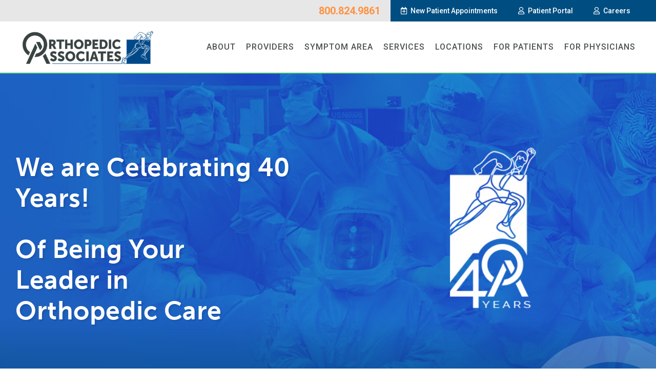

--- FILE ---
content_type: text/html; charset=UTF-8
request_url: https://oadoctors.com/
body_size: 14393
content:
<!DOCTYPE html>
<html>
    <head>
        <!-- Google Tag Manager -->
		<script>(function(w,d,s,l,i){w[l]=w[l]||[];w[l].push({'gtm.start':
		new Date().getTime(),event:'gtm.js'});var f=d.getElementsByTagName(s)[0],
		j=d.createElement(s),dl=l!='dataLayer'?'&l='+l:'';j.async=true;j.src=
		'https://www.googletagmanager.com/gtm.js?id='+i+dl;f.parentNode.insertBefore(j,f);
		})(window,document,'script','dataLayer','GTM-5T7JMLHL');</script>
		<!-- End Google Tag Manager -->
     
        <meta charset="utf-8">
        <meta name="viewport" content="width=device-width, initial-scale=1.0">

        <link rel="apple-touch-icon" sizes="180x180" href="/themes/oa/assets/icons/apple-touch-icon.png">
        <link rel="icon" type="image/png" sizes="32x32" href="/themes/oa/assets/icons/favicon-32x32.png">
        <link rel="icon" type="image/png" sizes="16x16" href="/themes/oa/assets/icons/favicon-16x16.png">
        <link rel="manifest" href="/themes/oa/assets/icons/site.webmanifest">
        <link rel="mask-icon" href="/themes/oa/assets/icons/safari-pinned-tab.svg" color="#5bbad5">
        <link rel="shortcut icon" href="/themes/oa/assets/icons/favicon.ico">

        <meta name="msapplication-TileColor" content="#0f4a87">
        <meta name="msapplication-config" content="/themes/oa/assets/icons/browserconfig.xml">
        <meta name="theme-color" content="#ffffff">
        <meta name="google-site-verification" content="c9NJEEH-Ww7oIm_TOUA_YkAwemAk5RzCva6piVNZ-AM" />
		<meta property="og:image" content="https://oadoctors.com/images/blogs/fairborn-thumb.jpg"/>
		<meta property="og:title" content="Orthopedic Associates of SW Ohio" />
		<meta property="og:type" content="Information" />
		<meta property="og:url" content="https://oadoctors.com" />
		<meta property="og:description" content="At Orthopedic Associates of SW Ohio, our orthopedic surgeons deliver expert care for the full spectrum of orthopedic conditions. We are widely recognized as the regional leader in comprehensive orthopedic care, including the treatment of diseases, injuries and conditions of the bones and joints." />

                    <title>Orthopedic Surgeons | Orthopedic Associates</title>
        
                    <meta name="description" content="At Orthopedic Associates of SW Ohio, our orthopedic surgeons deliver expert care for the full spectrum of orthopedic conditions. We are widely recognized as the regional leader in comprehensive orthopedic care, including the treatment of diseases, injuries and conditions of the bones and joints.">
        
        		
		
        <link href="https://fonts.googleapis.com/css?family=Raleway:500,600,700|Roboto:300,400,500,700" rel="stylesheet">
        <link rel="stylesheet" href="https://use.typekit.net/brf1fcs.css">
        <link rel="stylesheet" href="https://use.fontawesome.com/releases/v5.8.0/css/all.css" integrity="sha384-Mmxa0mLqhmOeaE8vgOSbKacftZcsNYDjQzuCOm6D02luYSzBG8vpaOykv9lFQ51Y" crossorigin="anonymous">
        <link rel="stylesheet" href="https://unpkg.com/simplebar@latest/dist/simplebar.css" />

        <link href="/css/bootstrap.css" rel="stylesheet">
        <link href="/css/combined-styles.css" rel="stylesheet">

            </head>
    <body>
		<!-- Google Tag Manager (noscript) -->
		<noscript><iframe src="https://www.googletagmanager.com/ns.html?id=GTM-5T7JMLHL"
		height="0" width="0" style="display:none;visibility:hidden"></iframe></noscript>
		<!-- End Google Tag Manager (noscript) -->
        <header id="header">
            <div class="header-top">
                <div class="container-fluid">
                    <div class="row">
                        <div class="col-auto ml-auto pl-0 header-top-right">
                            <ul>
                                <li class="nav-phone">
                                    <a href="tel:8008249861" >
                                        <span><i class="fas fa-phone"></i>800.824.9861</span>
                                    </a>
                                </li>
								<li class="nav-other">
									<a href="https://oaswo.radixhealth.com/dash/self/#/" target="_blank">
                                        <span><i class="far fa-calendar-plus"></i> New Patient Appointments</span>
                                    </a>
                                </li>
                                <li class="nav-other">
                                    <a href="https://mycw10.eclinicalweb.com/oaoh/jsp/100mp/login_otp.jsp" target="_blank">
                                        <span><i class="far fa-user"></i> Patient Portal</span>
                                    </a>
                                </li>
                                <li class="nav-other">
                                    <a href="https://workforcenow.adp.com/mascsr/default/mdf/recruitment/recruitment.html?cid=68ac97b0-e1ea-497e-a992-f7b1b54d093a&ccId=19000101_000001&type=MP&lang=en_US" target="_blank">
                                        <span><i class="far fa-user"></i> Careers</span>
                                    </a>
                                </li>
                            </ul>
                        </div>
                    </div>
                </div>
            </div>
            <div class="header-bottom">
                <div class="container-fluid">
                    <div class="row">
                        <div class="col-auto mr-auto pl-10 pr-0 header-bottom-left">
                            <div class="logo">
                                <a href="/">
                                    <img src="/images/media/assets/Branding/Orthopedic-Associates-of-SW-Ohio-logo.png" alt="Orthopedic Associates">
                                </a>
                            </div>
                        </div>
                        <div class="col-auto header-bottom-phone-mobile">
                            <a href="tel:8008249861">800.824.9861</a>
                        </div>
                        <div class="col-auto pl-0 header-bottom-right">
                            
                            <a class="menu" href="#menu"><i class="far fa-compass"></i> Menu</a>
<nav class="nav-main">
    <ul id="mega-menu-main-mobile">
        <li>
            <a class="nav-main-reg" href="#" >
                <span>About</span>
            </a>
            <a class="nav-main-mobile" data-toggle="collapse" href="#mega-menu-mobile-1" role="button" aria-expanded="false" aria-controls="mega-menu-mobile-1">
                <span>About</span>
            </a>
            <div class="mega-menu-mobile collapse" id="mega-menu-mobile-1" data-parent="#mega-menu-main-mobile" data-simplebar>
                <ul class="mega-links">
                    <li class="mega-link-heading">
                        <a href="/about/orthopedic">Who is OA &rsaquo;</a>
                    </li>
                     <li class="mega-link-heading">
                        <a href="/about/oa-your-hospital">OA &amp; Your Hospital &rsaquo;</a>
                    </li>
					<li class="mega-link-heading">
                        <a href="/about/best-orthopedic-doctors-reviews">Reviews &rsaquo;</a>
                    </li>
                    <li class="mega-link-heading">
                        <a href="/orthopedic-news">News &amp; Events &rsaquo;</a>
                    </li>
                    
                </ul>
                <ul class="mega-links">
                    <li class="mega-link-heading">
                        <a href="/blog/category/orthopedist-helping-others">OA Helping Others &rsaquo;</a>
                    </li>
                    <li class="mega-link-heading">
                        <a href="/about/grandview-orthopedic-residency">Grandview Orthopedic Residency &rsaquo;</a>
                    </li>
					<li class="mega-link-heading">
                        <a href="/about/faq-orthopedic-specialists">FAQ and Resources &rsaquo;</a>
                    </li>
                    <li class="mega-link-heading">
                        <a href="https://workforcenow.adp.com/jobs/apply/posting.html?client=oaswo&amp;ccId=19000101_000001&amp;type=MP&amp;lang=en_US">Careers &rsaquo;</a>
                    </li>
                </ul>
            </div>
        </li>
        <li>
            <a class="nav-main-reg" href="#" >
                <span>Providers</span>
            </a>
            <a class="nav-main-mobile" data-toggle="collapse" href="#mega-menu-mobile-2" role="button" aria-expanded="false" aria-controls="mega-menu-mobile-2">
                <span>Providers</span>
            </a>
            <div class="mega-menu-mobile collapse" id="mega-menu-mobile-2" data-parent="#mega-menu-main-mobile" data-simplebar>
                <ul class="mega-links">
                    <li class="mega-link-heading">
                        <a href="/orthopedic-doctors?job=physician-assistant">Physician Assistants &rsaquo;</a>
                    </li>
                    <li class="mega-link-heading">
                        <a href="/orthopedic-doctors?job=nurse-practitioner">Nurse Practitioners &rsaquo;</a>
                    </li>
                </ul>

                                    <ul class="mega-links">
                                                <li class="mega-link-heading">
                            <a href="/orthopedic-doctors">All Physicians &rsaquo;</a>
                        </li>
                                                                        <li class="mega-link-normal">
                            <a class="physician-link" href="/provider/dr-dann" data-slug="dr-dann">Dr. Adam Dann</a>
                        </li>
                                                <li class="mega-link-normal">
                            <a class="physician-link" href="/provider/dr-malarkey" data-slug="dr-malarkey">Dr. Andrew Malarkey</a>
                        </li>
                                                <li class="mega-link-normal">
                            <a class="physician-link" href="/provider/dr-schneider" data-slug="dr-schneider">Dr. Andrew Schneider</a>
                        </li>
                                                <li class="mega-link-normal">
                            <a class="physician-link" href="/provider/dr-manocchio" data-slug="dr-manocchio">Dr. Antonio Manocchio</a>
                        </li>
                                                <li class="mega-link-normal">
                            <a class="physician-link" href="/provider/dr-jackson" data-slug="dr-jackson">Dr. Atiba Jackson</a>
                        </li>
                                                <li class="mega-link-normal">
                            <a class="physician-link" href="/provider/dr-bamberger" data-slug="dr-bamberger">Dr. Brent Bamberger</a>
                        </li>
                                            </ul>
                                    <ul class="mega-links">
                                                                        <li class="mega-link-normal">
                            <a class="physician-link" href="/provider/dr-reed" data-slug="dr-reed">Dr. Chad Reed</a>
                        </li>
                                                <li class="mega-link-normal">
                            <a class="physician-link" href="/provider/dr-weber" data-slug="dr-weber">Dr. Chad Weber</a>
                        </li>
                                                <li class="mega-link-normal">
                            <a class="physician-link" href="/provider/dr-martineau" data-slug="dr-martineau">Dr. David Martineau</a>
                        </li>
                                                <li class="mega-link-normal">
                            <a class="physician-link" href="/provider/dr-saunders" data-slug="dr-saunders">Dr. Jan Saunders</a>
                        </li>
                                                <li class="mega-link-normal">
                            <a class="physician-link" href="/provider/dr-steimle" data-slug="dr-steimle">Dr. Jerrod Steimle</a>
                        </li>
                                                <li class="mega-link-normal">
                            <a class="physician-link" href="/provider/dr-urse" data-slug="dr-urse">Dr. John Urse</a>
                        </li>
                                            </ul>
                                    <ul class="mega-links">
                                                                        <li class="mega-link-normal">
                            <a class="physician-link" href="/provider/dr-silverman" data-slug="dr-silverman">Dr. Jonathan Silverman</a>
                        </li>
                                                <li class="mega-link-normal">
                            <a class="physician-link" href="/provider/dr-dicicco" data-slug="dr-dicicco">Dr. Joseph DiCicco</a>
                        </li>
                                                <li class="mega-link-normal">
                            <a class="physician-link" href="/provider/dr-migliore" data-slug="dr-migliore">Dr. Krista Migliore</a>
                        </li>
                                                <li class="mega-link-normal">
                            <a class="physician-link" href="/provider/dr-heckler" data-slug="dr-heckler">Dr. Matthew Heckler</a>
                        </li>
                                                <li class="mega-link-normal">
                            <a class="physician-link" href="/provider/dr-bauer" data-slug="dr-bauer">Dr. Natalie Bauer</a>
                        </li>
                                                <li class="mega-link-normal">
                            <a class="physician-link" href="/provider/dr-melton" data-slug="dr-melton">Dr. Nathan Melton</a>
                        </li>
                                            </ul>
                                    <ul class="mega-links">
                                                                        <li class="mega-link-normal">
                            <a class="physician-link" href="/provider/dr-gleason" data-slug="dr-gleason">Dr. Paul Gleason</a>
                        </li>
                                                <li class="mega-link-normal">
                            <a class="physician-link" href="/provider/dr-hatic" data-slug="dr-hatic">Dr. Safet Hatic</a>
                        </li>
                                                <li class="mega-link-normal">
                            <a class="physician-link" href="/provider/dr-murphy" data-slug="dr-murphy">Dr. Steven Murphy</a>
                        </li>
                                                <li class="mega-link-normal">
                            <a class="physician-link" href="/provider/dr-harman" data-slug="dr-harman">Dr. Timothy Harman</a>
                        </li>
                                            </ul>
                            </div>
        </li>
        <li>
            <a class="nav-main-reg" href="#" >
                <span>Symptom Area</span>
            </a>
            <a class="nav-main-mobile" data-toggle="collapse" href="#mega-menu-mobile-3" role="button" aria-expanded="false" aria-controls="mega-menu-mobile-3">
                <span>Symptom Area</span>
            </a>
            <div class="mega-menu-mobile collapse" id="mega-menu-mobile-3" data-parent="#mega-menu-main-mobile" data-simplebar>
                                    <ul class="mega-links">
                                                <li class="mega-link-heading">
                            <a href="/symptom/foot-pain">Foot Surgery in Montgomery County, OH &rsaquo;</a>
                        </li>
                                                <li class="mega-link-heading">
                            <a href="/symptom/knee-pain">Knee Replacement in Montgomery County, OH &rsaquo;</a>
                        </li>
                                                <li class="mega-link-heading">
                            <a href="/symptom/back-pain">Neck or Back Pain &rsaquo;</a>
                        </li>
                                            </ul>
                                    <ul class="mega-links">
                                                <li class="mega-link-heading">
                            <a href="/symptom/shoulder-pain">Shoulder Pain in Montgomery County, OH &rsaquo;</a>
                        </li>
                                                <li class="mega-link-heading">
                            <a href="/symptom/hand-elbow-pain">Wrist Pain in Montgomery County, OH &rsaquo;</a>
                        </li>
                                            </ul>
                            </div>
        </li>
        <li>
            <a class="nav-main-reg" href="#" >
                <span>Services</span>
            </a>
            <a class="nav-main-mobile" data-toggle="collapse" href="#mega-menu-mobile-4" role="button" aria-expanded="false" aria-controls="mega-menu-mobile-4">
                <span>Services</span>
            </a>
            <div class="mega-menu-mobile collapse" id="mega-menu-mobile-4" data-parent="#mega-menu-main-mobile" data-simplebar>
                <ul class="mega-links">
                    
					<li class="mega-link-heading">
                        <a href="/specialty/orthopedic-trauma">Orthopedic Trauma &rsaquo;</a>
                    </li>
                    <li class="mega-link-heading">
                        <a href="/specialty/certified-hand-therapists">The Hand Center &rsaquo;</a>
                    </li>
                    
                    <li class="mega-link-heading">
                        <a href="/specialty/sports-medicine-physician">Sports Medicine &rsaquo;</a>
                    </li>
					<li class="mega-link-heading">
                        <a href="/specialty/joint-replacement">Total Joint Reconstruction &rsaquo;</a>
                    </li>
                </ul>
                <ul class="mega-links">
					
                    <li class="mega-link-heading">
                        <a href="/specialty/orthopedic-emergency">OrthoCare After Hours &rsaquo;</a>
                    </li>
					<li class="mega-link-heading">
                        <a href="/specialty/mri-diagnostic-imaging">Diagnostic Imaging &rsaquo;</a>
                    </li>
                    
                    <li class="mega-link-heading">
                        <a href="/specialty/physical-and-occupational-therapy">Physical &amp; Occupational Therapy &rsaquo;</a>
                    </li>
					<li class="mega-link-heading">
                        <a href="/specialty/robotic-surgery">Micro &amp; Robotic Assisted Surgery &rsaquo;</a>
                    </li>
					<li class="mega-link-heading">
                        <a href="/specialty/pain-management">Interventional Pain Management &rsaquo;</a>
                    </li>
                </ul>
                <ul class="mega-links">
                    
                    <li class="mega-link-heading">
                        <a href="/specialty/cell-therapy">Regenerative Cell Therapy &rsaquo;</a>
                    </li>
                    
                    <li class="mega-link-heading">
                        <a href="/specialty/orthopedic-braces">Braces, Supports &amp; Splints &rsaquo;</a>
                    </li>
					<li class="mega-link-heading">
                        <a href="/osteoporosis">Osteoporosis Clinic &rsaquo;</a>
                    </li>
                </ul>
                
            </div>
        </li>
        <li>
            <a class="nav-main-reg" href="#" >
                <span>Locations</span>
            </a>
            <a class="nav-main-mobile" data-toggle="collapse" href="#mega-menu-mobile-5" role="button" aria-expanded="false" aria-controls="mega-menu-mobile-5">
                <span>Locations</span>
            </a>
            <div class="mega-menu-mobile collapse" id="mega-menu-mobile-5" data-parent="#mega-menu-main-mobile" data-simplebar>
                                <ul class="mega-links">
                                        <li class="mega-link-heading">
                        <a href="/location/orthopedic-centerville">Orthopedics in Centerville &rsaquo;</a>
                    </li>
                                        <li class="mega-link-heading">
                        <a href="/location/orthopedic-dayton">Orthopedics in Dayton &rsaquo;</a>
                    </li>
                                        <li class="mega-link-heading">
                        <a href="/location/orthopedic-eaton">Orthopedics in Eaton &rsaquo;</a>
                    </li>
                                        <li class="mega-link-heading">
                        <a href="/location/orthopedic-fairborn">Orthopedics in Fairborn &rsaquo;</a>
                    </li>
                                    </ul>
                                <ul class="mega-links">
                                        <li class="mega-link-heading">
                        <a href="/location/orthopedic-greenville">Orthopedics in Greenville &rsaquo;</a>
                    </li>
                                        <li class="mega-link-heading">
                        <a href="/location/orthopedic-hamilton">Orthopedics in Hamilton &rsaquo;</a>
                    </li>
                                        <li class="mega-link-heading">
                        <a href="/location/orthopedic-sidney">Orthopedics in Sidney &rsaquo;</a>
                    </li>
                                        <li class="mega-link-heading">
                        <a href="/location/orthopedic-springfield">Orthopedics in Springfield &rsaquo;</a>
                    </li>
                                    </ul>
                                <ul class="mega-links">
                                        <li class="mega-link-heading">
                        <a href="/location/orthopedic-troy">Orthopedics in Troy &rsaquo;</a>
                    </li>
                                    </ul>
                            </div>
        </li>
        <li>
            <a class="nav-main-reg" href="#" >
                <span>For Patients</span>
            </a>
            <a class="nav-main-mobile" data-toggle="collapse" href="#mega-menu-mobile-6" role="button" aria-expanded="false" aria-controls="mega-menu-mobile-6">
                <span>For Patients</span>
            </a>
            <div class="mega-menu-mobile collapse" id="mega-menu-mobile-6" data-parent="#mega-menu-main-mobile" data-simplebar>
                <ul class="mega-links">
                    <li class="mega-link-heading">
                        <a href="/patients/orthopedic-urgent-care-billing">Billing &amp; Insurance &rsaquo;</a>
                    </li>
                    <li class="mega-link-heading">
                        <a href="https://oaswo.radixhealth.com/dash/self/#/">Request Appointment &rsaquo;</a>
                    </li>
                    <li class="mega-link-heading">
                        <a href="/patients/orthopedic-near-me">Your First Visit &rsaquo;</a>
                    </li>
                </ul>
                <ul class="mega-links">
                    <li class="mega-link-heading">
                        <a href="/orthopedic-physician-forms">Patient Forms &rsaquo;</a>
                    </li>
                    <li class="mega-link-heading">
                        <a href="https://mycw10.eclinicalweb.com/oaoh/jsp/100mp/login_otp.jsp">Patient Portal &rsaquo;</a>
                    </li>
                    <li class="mega-link-heading">
                        <a href="/for-patients/orthopedic-staff">Clinical Staff &rsaquo;</a>
                    </li>
                </ul>
                <ul class="mega-links">
                    <li class="mega-link-heading">
                        <a href="/images/media/assets/Documents/privacy-policy-2024.pdf">Notice of Privacy Practices &rsaquo;</a>
                    </li>
                    <li class="mega-link-heading">
                        <a href="/images/media/assets/Documents/nondiscriminatory-2020.pdf">Non-Discrimination Policy &rsaquo;</a>
                    </li>
                </ul>
            </div>
        </li>
        <li>
            <a class="nav-main-reg" href="#" >
                <span>For Physicians</span>
            </a>
            <a class="nav-main-mobile" data-toggle="collapse" href="#mega-menu-mobile-7" role="button" aria-expanded="false" aria-controls="mega-menu-mobile-7">
                <span>For Physicians</span>
            </a>
            <div class="mega-menu-mobile collapse" id="mega-menu-mobile-7" data-parent="#mega-menu-main-mobile" data-simplebar>
                <ul class="mega-links">
                    <li class="mega-link-heading">
                        <a href="/physicians/orthopedic-and-sports-medicine-center">Be Our Partner &rsaquo;</a>
                    </li>
                    <li class="mega-link-heading">
                        <a href="/documents/Provider-Sheet-2025-07-web.pdf">Listing of OA Providers &rsaquo;</a>
                    </li>
                </ul>
                <ul class="mega-links">
                    <li class="mega-link-heading">
                        <a href="/documents/OA-Physician-Fax-Referral-Form.pdf">Fax Referral Form &rsaquo;</a>
                    </li>
                </ul>
            </div>
        </li>
    </ul>
</nav>
<div class="mega-menu">
    <div class="mega-menu-item">
        <div class="container">
            <div class="row mx-n2">
                <div class="col px-4 col-mega-list">
                    <ul class="mega-links">
						<li class="mega-link-heading">
							<a href="/about/orthopedic">Who is OA &rsaquo;</a>
						</li>
						 <li class="mega-link-heading">
							<a href="/about/oa-your-hospital">OA &amp; Your Hospital &rsaquo;</a>
						</li>
						<li class="mega-link-heading">
							<a href="/about/best-orthopedic-doctors-reviews">Reviews &rsaquo;</a>
						</li>
						<li class="mega-link-heading">
							<a href="/orthopedic-news">News &amp; Events &rsaquo;</a>
						</li>

					</ul>
                
                </div>
                <div class="col px-4 col-mega-list">
                    <ul class="mega-links">
						<li class="mega-link-heading">
							<a href="/blog/category/orthopedist-helping-others">OA Helping Others &rsaquo;</a>
						</li>
						<li class="mega-link-heading">
							<a href="/about/grandview-orthopedic-residency">Grandview Orthopedic Residency &rsaquo;</a>
						</li>
						<li class="mega-link-heading">
							<a href="/about/faq-orthopedic-specialists">FAQ and Resources &rsaquo;</a>
						</li>
						<li class="mega-link-heading">
							<a href="https://workforcenow.adp.com/jobs/apply/posting.html?client=oaswo&amp;ccId=19000101_000001&amp;type=MP&amp;lang=en_US">Careers &rsaquo;</a>
						</li>
					</ul>
                </div>
                <div class="col-6 px-2 col-mega-featured">
				<!--about blog-->
                                        <a class="mega-featured-link" href="/blog/post/hand-day">
                        <div class="row">
                            <div class="col-5 col-mega-featured-left pr-2">
                                <img src="/images/blogs/hand-day-2023-sm.jpg" alt="Hand Day">
                            </div>
                            <div class="col-7 col-mega-featured-right pl-2">
                                <div class="mega-featured-title">Hand Day</div>
                                <div class="mega-featured-content">
                                    Orthopedic Associates and Kettering Health prepare qualifying patients without medical insurance for upcoming surge&amp;hellip;
                                </div>
                            </div>
                        </div>
                        <div class="featured-arrow mega-featured-arrow">&rsaquo;</div>
                    </a>
                    
                </div>
            </div>
        </div>
    </div>
    <div class="mega-menu-item">
        <div class="container">
            <div class="row mx-n2">
                <div class="col px-2 col-mega-list">
                    <ul class="mega-links">
                        <li class="mega-link-heading">
                            <a href="/orthopedic-doctors?job=physician-assistant">Physician Assistants &rsaquo;</a>
                        </li>
                        <li class="mega-link-heading">
                            <a href="/orthopedic-doctors?job=nurse-practitioner">Nurse Practitioners &rsaquo;</a>
                        </li>
                    </ul>
                    <div class="physician-avatars">
                                                    <div class="physician-avatar" data-slug="dr-dann">
                                <img class="d-block rounded-circle" src="/images/media/assets/Providers/dr-dann-bio.jpg" alt="Dr. Adam Dann">
                            </div>
                                                    <div class="physician-avatar" data-slug="dr-malarkey">
                                <img class="d-block rounded-circle" src="/images/providers/dr-malarkey.jpg" alt="Dr. Andrew Malarkey">
                            </div>
                                                    <div class="physician-avatar" data-slug="dr-schneider">
                                <img class="d-block rounded-circle" src="/images/providers/dr-schneider.jpg" alt="Dr. Andrew Schneider">
                            </div>
                                                    <div class="physician-avatar" data-slug="dr-manocchio">
                                <img class="d-block rounded-circle" src="/images/providers/dr-manocchio.jpg" alt="Dr. Antonio Manocchio">
                            </div>
                                                    <div class="physician-avatar" data-slug="dr-jackson">
                                <img class="d-block rounded-circle" src="/images/providers/dr-jackson.jpg" alt="Dr. Atiba Jackson">
                            </div>
                                                    <div class="physician-avatar" data-slug="dr-bamberger">
                                <img class="d-block rounded-circle" src="/images/media/assets/Providers/dr-bamberger.jpg" alt="Dr. Brent Bamberger">
                            </div>
                                                    <div class="physician-avatar" data-slug="dr-reed">
                                <img class="d-block rounded-circle" src="/images/providers/dr-reed.jpg" alt="Dr. Chad Reed">
                            </div>
                                                    <div class="physician-avatar" data-slug="dr-weber">
                                <img class="d-block rounded-circle" src="/images/providers/dr-weber.jpg" alt="Dr. Chad Weber">
                            </div>
                                                    <div class="physician-avatar" data-slug="dr-martineau">
                                <img class="d-block rounded-circle" src="/images/providers/dr-martineau-bio-2.jpg" alt="Dr. David Martineau">
                            </div>
                                                    <div class="physician-avatar" data-slug="dr-saunders">
                                <img class="d-block rounded-circle" src="/images/media/assets/Providers/dr-saunders.jpg" alt="Dr. Jan Saunders">
                            </div>
                                                    <div class="physician-avatar" data-slug="dr-steimle">
                                <img class="d-block rounded-circle" src="/images/providers/dr-steimle.jpg" alt="Dr. Jerrod Steimle">
                            </div>
                                                    <div class="physician-avatar" data-slug="dr-urse">
                                <img class="d-block rounded-circle" src="/images/media/assets/Providers/dr-urse.jpg" alt="Dr. John Urse">
                            </div>
                                                    <div class="physician-avatar" data-slug="dr-silverman">
                                <img class="d-block rounded-circle" src="/images/providers/dr-silverman.jpg" alt="Dr. Jonathan Silverman">
                            </div>
                                                    <div class="physician-avatar" data-slug="dr-dicicco">
                                <img class="d-block rounded-circle" src="/images/media/assets/Providers/dr-dicicco.jpg" alt="Dr. Joseph DiCicco">
                            </div>
                                                    <div class="physician-avatar" data-slug="dr-migliore">
                                <img class="d-block rounded-circle" src="/images/providers/Krista-Migliore.jpg" alt="Dr. Krista Migliore">
                            </div>
                                                    <div class="physician-avatar" data-slug="dr-heckler">
                                <img class="d-block rounded-circle" src="/images/providers/dr-heckler.jpg" alt="Dr. Matthew Heckler">
                            </div>
                                                    <div class="physician-avatar" data-slug="dr-bauer">
                                <img class="d-block rounded-circle" src="/images/providers/dr-bauer.jpg" alt="Dr. Natalie Bauer">
                            </div>
                                                    <div class="physician-avatar" data-slug="dr-melton">
                                <img class="d-block rounded-circle" src="/images/providers/dr-melton-2.jpg" alt="Dr. Nathan Melton">
                            </div>
                                                    <div class="physician-avatar" data-slug="dr-gleason">
                                <img class="d-block rounded-circle" src="/images/providers/dr-gleason.jpg" alt="Dr. Paul Gleason">
                            </div>
                                                    <div class="physician-avatar" data-slug="dr-hatic">
                                <img class="d-block rounded-circle" src="/images/providers/dr-hatic.jpg" alt="Dr. Safet Hatic">
                            </div>
                                                    <div class="physician-avatar" data-slug="dr-murphy">
                                <img class="d-block rounded-circle" src="/images/providers/dr-murphy-1.jpg" alt="Dr. Steven Murphy">
                            </div>
                                                    <div class="physician-avatar" data-slug="dr-harman">
                                <img class="d-block rounded-circle" src="/images/providers/Harman-bio.jpg" alt="Dr. Timothy Harman">
                            </div>
                                            </div>
                </div>

                                    <div class="col px-2 col-mega-list">
                        <ul class="mega-links">
                                                        <li class="mega-link-heading">
                                <a href="/orthopedic-doctors">All Physicians &rsaquo;</a>
                            </li>
                                                                                    <li class="mega-link-normal">
                                <a class="physician-link" href="/provider/dr-dann" data-slug="dr-dann">Dr. Adam Dann</a>
                            </li>
                                                        <li class="mega-link-normal">
                                <a class="physician-link" href="/provider/dr-malarkey" data-slug="dr-malarkey">Dr. Andrew Malarkey</a>
                            </li>
                                                        <li class="mega-link-normal">
                                <a class="physician-link" href="/provider/dr-schneider" data-slug="dr-schneider">Dr. Andrew Schneider</a>
                            </li>
                                                        <li class="mega-link-normal">
                                <a class="physician-link" href="/provider/dr-manocchio" data-slug="dr-manocchio">Dr. Antonio Manocchio</a>
                            </li>
                                                        <li class="mega-link-normal">
                                <a class="physician-link" href="/provider/dr-jackson" data-slug="dr-jackson">Dr. Atiba Jackson</a>
                            </li>
                                                        <li class="mega-link-normal">
                                <a class="physician-link" href="/provider/dr-bamberger" data-slug="dr-bamberger">Dr. Brent Bamberger</a>
                            </li>
                                                    </ul>
                    </div>
                                    <div class="col px-2 col-mega-list">
                        <ul class="mega-links">
                                                                                    <li class="mega-link-normal">
                                <a class="physician-link" href="/provider/dr-reed" data-slug="dr-reed">Dr. Chad Reed</a>
                            </li>
                                                        <li class="mega-link-normal">
                                <a class="physician-link" href="/provider/dr-weber" data-slug="dr-weber">Dr. Chad Weber</a>
                            </li>
                                                        <li class="mega-link-normal">
                                <a class="physician-link" href="/provider/dr-martineau" data-slug="dr-martineau">Dr. David Martineau</a>
                            </li>
                                                        <li class="mega-link-normal">
                                <a class="physician-link" href="/provider/dr-saunders" data-slug="dr-saunders">Dr. Jan Saunders</a>
                            </li>
                                                        <li class="mega-link-normal">
                                <a class="physician-link" href="/provider/dr-steimle" data-slug="dr-steimle">Dr. Jerrod Steimle</a>
                            </li>
                                                        <li class="mega-link-normal">
                                <a class="physician-link" href="/provider/dr-urse" data-slug="dr-urse">Dr. John Urse</a>
                            </li>
                                                    </ul>
                    </div>
                                    <div class="col px-2 col-mega-list">
                        <ul class="mega-links">
                                                                                    <li class="mega-link-normal">
                                <a class="physician-link" href="/provider/dr-silverman" data-slug="dr-silverman">Dr. Jonathan Silverman</a>
                            </li>
                                                        <li class="mega-link-normal">
                                <a class="physician-link" href="/provider/dr-dicicco" data-slug="dr-dicicco">Dr. Joseph DiCicco</a>
                            </li>
                                                        <li class="mega-link-normal">
                                <a class="physician-link" href="/provider/dr-migliore" data-slug="dr-migliore">Dr. Krista Migliore</a>
                            </li>
                                                        <li class="mega-link-normal">
                                <a class="physician-link" href="/provider/dr-heckler" data-slug="dr-heckler">Dr. Matthew Heckler</a>
                            </li>
                                                        <li class="mega-link-normal">
                                <a class="physician-link" href="/provider/dr-bauer" data-slug="dr-bauer">Dr. Natalie Bauer</a>
                            </li>
                                                        <li class="mega-link-normal">
                                <a class="physician-link" href="/provider/dr-melton" data-slug="dr-melton">Dr. Nathan Melton</a>
                            </li>
                                                    </ul>
                    </div>
                                    <div class="col px-2 col-mega-list">
                        <ul class="mega-links">
                                                                                    <li class="mega-link-normal">
                                <a class="physician-link" href="/provider/dr-gleason" data-slug="dr-gleason">Dr. Paul Gleason</a>
                            </li>
                                                        <li class="mega-link-normal">
                                <a class="physician-link" href="/provider/dr-hatic" data-slug="dr-hatic">Dr. Safet Hatic</a>
                            </li>
                                                        <li class="mega-link-normal">
                                <a class="physician-link" href="/provider/dr-murphy" data-slug="dr-murphy">Dr. Steven Murphy</a>
                            </li>
                                                        <li class="mega-link-normal">
                                <a class="physician-link" href="/provider/dr-harman" data-slug="dr-harman">Dr. Timothy Harman</a>
                            </li>
                                                    </ul>
                    </div>
                            </div>
        </div>
    </div>
    <div class="mega-menu-item">
        <div class="container">
            <div class="row mx-n2">
                                    <div class="col px-2 col-mega-list">
                        <ul class="mega-links">
                                                        <li class="mega-link-heading">
                                <a href="/symptom/foot-pain">Foot, Ankle or Leg &rsaquo;</a>
                            </li>
                                                        <li class="mega-link-heading">
                                <a href="/symptom/knee-pain">Hip or Knee &rsaquo;</a>
                            </li>
                                                        <li class="mega-link-heading">
                                <a href="/symptom/back-pain">Neck or Back &rsaquo;</a>
                            </li>
                                                    </ul>
                    </div>
                                    <div class="col px-2 col-mega-list">
                        <ul class="mega-links">
                                                        <li class="mega-link-heading">
                                <a href="/symptom/shoulder-pain">Shoulder &rsaquo;</a>
                            </li>
                                                        <li class="mega-link-heading">
                                <a href="/symptom/hand-elbow-pain">Hand, Wrist, Elbow or Arm &rsaquo;</a>
                            </li>
                                                    </ul>
                    </div>
                                <div class="col-6 px-2 col-mega-featured">
				<!--symptoms blog-->
                                        <a class="mega-featured-link" href="/blog/post/december-trivia">
                        <div class="row">
                            <div class="col-5 col-mega-featured-left pr-2">
                                <img src="/images/blogs/december-trivia-sm.jpg" alt="December Trivia">
                            </div>
                            <div class="col-7 col-mega-featured-right pl-2">
                                <div class="mega-featured-title">December Trivia</div>
                                <div class="mega-featured-content">
                                    Dr. Hatic and Dr. Weber ask December&#039;s trivia question
                                </div>
                            </div>
                        </div>
                        <div class="featured-arrow mega-featured-arrow">&rsaquo;</div>
                    </a>
                    
                </div>
            </div>
        </div>
    </div>
    <div class="mega-menu-item">
        <div class="container">
            <div class="row mx-n2">
                <div class="col px-2 col-mega-list">
                    <ul class="mega-links">
                        <li class="mega-link-heading">
                        <a href="/specialty/orthopedic-trauma">Orthopedic Trauma &rsaquo;</a>
						</li>
						<li class="mega-link-heading">
							<a href="/specialty/certified-hand-therapists">The Hand Center &rsaquo;</a>
						</li>
						<li class="mega-link-heading">
							<a href="/specialty/spine-surgery">Spine Surgery &rsaquo;</a>
						</li>
						<li class="mega-link-heading">
							<a href="/specialty/sports-medicine-physician">Sports Medicine &rsaquo;</a>
						</li>
						<li class="mega-link-heading">
							<a href="/specialty/joint-replacement">Total Joint Reconstruction &rsaquo;</a>
						</li>
                    </ul>
                </div>
                <div class="col px-2 col-mega-list">
                    <ul class="mega-links">
                        
						<li class="mega-link-heading">
							<a href="/specialty/orthopedic-emergency">OrthoCare After Hours &rsaquo;</a>
						</li>
						<li class="mega-link-heading">
							<a href="/specialty/mri-diagnostic-imaging">Diagnostic Imaging &rsaquo;</a>
						</li>

						<li class="mega-link-heading">
							<a href="/specialty/physical-and-occupational-therapy">Physical &amp; Occupational Therapy &rsaquo;</a>
						</li>
						<li class="mega-link-heading">
							<a href="/specialty/robotic-surgery">Micro &amp; Robotic Assisted Surgery &rsaquo;</a>
						</li>
						<li class="mega-link-heading">
							<a href="/specialty/pain-management">Interventional Pain Management &rsaquo;</a>
						</li>
                    </ul>
                </div>
                <div class="col px-2 col-mega-list">
                    <ul class="mega-links">
                        
						<li class="mega-link-heading">
							<a href="/specialty/cell-therapy">Regenerative Cell Therapy &rsaquo;</a>
						</li>

						<li class="mega-link-heading">
							<a href="/specialty/orthopedic-braces">Braces, Supports &amp; Splints &rsaquo;</a>
						</li>
						<li class="mega-link-heading">
							<a href="/osteoporosis">Osteoporosis Clinic &rsaquo;</a>
						</li>
                    </ul>
                </div>
            </div>
        </div>
    </div>
    <div class="mega-menu-item">
        <div class="container">
            <div class="row mx-n2">
                                <div class="col px-2 col-mega-list">
                    <ul class="mega-links">
                                                <li class="mega-link-heading">
                            <a href="/location/orthopedic-centerville">Centerville &rsaquo;</a>
                        </li>
                                                <li class="mega-link-heading">
                            <a href="/location/orthopedic-dayton">Dayton &rsaquo;</a>
                        </li>
                                                <li class="mega-link-heading">
                            <a href="/location/orthopedic-eaton">Eaton &rsaquo;</a>
                        </li>
                                                <li class="mega-link-heading">
                            <a href="/location/orthopedic-fairborn">Fairborn &rsaquo;</a>
                        </li>
                                            </ul>
                </div>
                                <div class="col px-2 col-mega-list">
                    <ul class="mega-links">
                                                <li class="mega-link-heading">
                            <a href="/location/orthopedic-greenville">Greenville &rsaquo;</a>
                        </li>
                                                <li class="mega-link-heading">
                            <a href="/location/orthopedic-hamilton">Hamilton &rsaquo;</a>
                        </li>
                                                <li class="mega-link-heading">
                            <a href="/location/orthopedic-sidney">Sidney &rsaquo;</a>
                        </li>
                                                <li class="mega-link-heading">
                            <a href="/location/orthopedic-springfield">Springfield &rsaquo;</a>
                        </li>
                                            </ul>
                </div>
                                <div class="col px-2 col-mega-list">
                    <ul class="mega-links">
                                                <li class="mega-link-heading">
                            <a href="/location/orthopedic-troy">Troy &rsaquo;</a>
                        </li>
                                            </ul>
                </div>
                                <div class="col-6 px-2 col-mega-featured">
				<!--Location blog-->
                                        <a class="mega-featured-link" href="/blog/post/OrthoCare-After-Hours">
                        <div class="row">
                            <div class="col-5 col-mega-featured-left pr-2">
                                <img src="/images/uploads/public/5ce/d9b/c84/thumb_111_507_285_0_0_crop.jpg" alt="OrthoCare After Hours">
                            </div>
                            <div class="col-7 col-mega-featured-right pl-2">
                                <div class="mega-featured-title">OrthoCare After Hours</div>
                                <div class="mega-featured-content">
                                    Are you aware that OA offers hours that may be more convenient for you than traditional office hours?
                                </div>
                            </div>
                        </div>
                        <div class="featured-arrow mega-featured-arrow">&rsaquo;</div>
                    </a>
                    
                </div>
            </div>
        </div>
    </div>
    <div class="mega-menu-item">
        <div class="container">
            <div class="row mx-n2">
                <div class="col px-2 col-mega-list">
                    <ul class="mega-links">
                        <li class="mega-link-heading">
                            <a href="/patients/orthopedic-urgent-care-billing">Billing &amp; Insurance &rsaquo;</a>
                        </li>
                        <li class="mega-link-heading">
                            <a href="https://www.healow.com/apps/practice/orthopedic-associates-of-sw-oh-905">Request Appointment &rsaquo;</a>
                        </li>
                        <li class="mega-link-heading">
                            <a href="/patients/orthopedic-near-me">Your First Visit &rsaquo;</a>
                        </li>
                    </ul>
                </div>
                <div class="col px-2 col-mega-list">
                    <ul class="mega-links">
                        <li class="mega-link-heading">
                            <a href="/orthopedic-physician-forms">Patient Forms &rsaquo;</a>
                        </li>
                        <li class="mega-link-heading">
                            <a href="https://mycw10.eclinicalweb.com/oaoh/jsp/100mp/login_otp.jsp">Patient Portal &rsaquo;</a>
                        </li>
                        <li class="mega-link-heading">
                            <a href="/for-patients/orthopedic-staff">Clinical Staff &rsaquo;</a>
                        </li>
                    </ul>
                </div>
                <div class="col px-2 col-mega-list">
                    <ul class="mega-links">
                        <li class="mega-link-heading">
                            <a href="/images/media/assets/Documents/privacy-policy-2024.pdf">Notice of Privacy Practices &rsaquo;</a>
                        </li>
                        <li class="mega-link-heading">
                            <a href="/images/media/assets/Documents/nondiscriminatory-2020.pdf">Non-Discrimination Policy &rsaquo;</a>
                        </li>
                    </ul>
                </div>
            </div>
        </div>
    </div>
    <div class="mega-menu-item">
        <div class="container">
            <div class="row mx-n2">
                <div class="col px-2 col-mega-list">
                    <ul class="mega-links">
                        <li class="mega-link-heading">
                            <a href="/physicians/orthopedic-and-sports-medicine-center">Be Our Partner &rsaquo;</a>
                        </li>
                        <li class="mega-link-heading">
                            <a href="/documents/Provider-Sheet-2025-07-web.pdf">Listing of OA Providers &rsaquo;</a>
                        </li>
                    </ul>
                </div>
                <div class="col px-2 col-mega-list">
                    <ul class="mega-links">
                        <li class="mega-link-heading">
                            <a href="/documents/OA-Physician-Fax-Referral-Form.pdf">Fax Referral Form &rsaquo;</a>
                        </li>
                    </ul>
                </div>
                <div class="col-6 px-2 col-mega-featured">
                    <a class="mega-featured-link" href="blog/post/fmla-common-questions">
                        <div class="row">
                            <div class="col-5 col-mega-featured-left pr-2">
                                <img src="/images/blogs/fmla-qa-sm.jpg" alt="FMLA Common Questions">
                            </div>
                            <div class="col-7 col-mega-featured-right pl-2">
                                <div class="mega-featured-title">FMLA Common Questions</div>
                                <div class="mega-featured-content">FMLA stands for the Family and Medical Leave Act of 1993. A U.S. FMLA entitles up to 12 weeks of unpaid leave for your injury or surgery, as it pertains to Orthopedic Associates.</div>
                            </div>
                        </div>
                        <div class="featured-arrow mega-featured-arrow">&rsaquo;</div>
                    </a>
                </div>
            </div>
        </div>
    </div>
</div>
                        </div>
                    </div>
                </div>
            </div>
        </header>
        <main id="main">
            <main id="main">
	<section class="builder">
		<section class="slider">
			<div id="slider-1" class="carousel slide carousel-fade" data-ride="carousel" data-pause="false">
				<div class="carousel-inner">
					
					<div class="carousel-item active" style="background-image: url('/images/banners/40yrs.jpg');">
						<div class="slider-height"> </div>
						<div class="carousel-caption">
							<div class="slider-content">
								<h1>We are Celebrating 40 Years!</h1>
								<h2>Of Being Your Leader in Orthopedic Care</h2>
							</div>
							<!--<a class="btn btn-primary" href="/blog/post/hand-day-2025">
								<span>Learn More!</span>
								<div class="featured-arrow">&rsaquo;</div>
							</a>-->
						</div>
					</div>
					<div class="carousel-item" style="background-image: url('/images/banners/hand-day-2025-banner.jpg');">
						<div class="slider-height"> </div>
						<div class="carousel-caption">
							<div class="slider-content">
								<h1>Hand Day 2025!</h1>
								<h2>FREE Hand Surgeries for Qualifying Patients</h2>
							</div>
							<a class="btn btn-primary" href="/blog/post/hand-day-2025">
								<span>Learn More!</span>
								<div class="featured-arrow">&rsaquo;</div>
							</a>
						</div>
					</div>
					
					<div class="carousel-item" style="background-image: url('/images/banners/qr-check-in.jpg');">
						<div class="slider-height"> </div>
						<div class="carousel-caption">
							<div class="slider-content">
								<h2>Save Time, Skip the Line!</h2>
							</div>
							<a class="btn btn-primary" href="/blog/post/qr-check-in">
								<span>QR Check-In is Here!</span>
								<div class="featured-arrow">&rsaquo;</div>
							</a>
						</div>
					</div>
					<div class="carousel-item" style="background-image: url('/images/banners/mri-slide.jpg');">
						<div class="slider-height"> </div>
						<div class="carousel-caption">
							<div class="slider-content">
								<h1>Why use OA MRI?</h1>
								<h1>Check out the benefits</h1>
							</div>
							<a class="btn btn-primary" href="/blog/post/oa-mri">
								<span>Learn More</span>
								<div class="featured-arrow">&rsaquo;</div>
							</a>
						</div>
					</div>
					<div class="carousel-item" style="background-image: url('/images/banners/martineau-slide.jpg');">
						<div class="slider-height"> </div>
						<div class="carousel-caption">
							<div class="slider-content">
								<h1>Ortho Pediatric Care</h1>
								<h1>Dr. Martineau answers Questions about Pediatrics</h1>
							</div>
							<a class="btn btn-primary" href="/blog/post/pediatric-patients">
								<span>Learn More</span>
								<div class="featured-arrow">&rsaquo;</div>
							</a>
						</div>
					</div>
					
					
					<!--<div class="carousel-item active" style="background-image: url('/images/banners/dragons-5k-2021.jpg');">
						<div class="slider-height"> </div>
						<div class="carousel-caption">
							<div class="slider-content">
								<h1>Join us for the Dragons 5k! July 16th</h1>
							</div>
							<a class="btn btn-primary" href="https://www.milb.com/dayton/events/dragons5k" target="_blank">
								<span>Learn More</span>
								<div class="featured-arrow">&rsaquo;</div>
							</a>
						</div>
					</div>-->
					
					
				</div>
			</div>
			<div class="slider-below">
				<div class="container">
					<div class="row">
						<div class="col-lg-6 pr-lg-12 slider-below-left">
							<h2>We are the Region's Leader in Orthopedic Care.</h2>
							<p>Orthopedic Associates is the Region’s Leader in comprehensive orthopedic care, sports medicine and reconstructive surgery. We deliver compassionate, expert care for the full spectrum of orthopedic conditions. Our providers and surgeons are recognized throughout the nation as leaders in the treatment of injuries, diseases, and conditions of bones and joints. Founded in 1985, we are celebrating our 35th year of patients placing their trust in our care of the hand &amp; upper extremities, spine (back &amp; neck), elbow, shoulder, hip, knee, and foot &amp; ankle. We’re everywhere you need us, with 11 office locations throughout western Ohio.</p>
						</div>
						<div class="col-lg-6 pl-lg-12 slider-below-right">
							<div class="slider-search">
								<div class="title-blue title-white title-slider-search">
									<h6>Physician Search</h6>
								</div>
								<div class="search-boxes">
									<div class="search-box">
										<div class="search-box-down">&rsaquo;</div>
										<div class="search-box-text">Search by Physician</div>
										<div class="search-box-right">→</div>
										<div class="search-box-results">
																						<a class="search-box-result" href="/provider/dr-dann">Dr. Adam Dann</a>
																						<a class="search-box-result" href="/provider/dr-malarkey">Dr. Andrew Malarkey</a>
																						<a class="search-box-result" href="/provider/dr-schneider">Dr. Andrew Schneider</a>
																						<a class="search-box-result" href="/provider/dr-manocchio">Dr. Antonio Manocchio</a>
																						<a class="search-box-result" href="/provider/dr-jackson">Dr. Atiba Jackson</a>
																						<a class="search-box-result" href="/provider/dr-bamberger">Dr. Brent Bamberger</a>
																						<a class="search-box-result" href="/provider/dr-reed">Dr. Chad Reed</a>
																						<a class="search-box-result" href="/provider/dr-weber">Dr. Chad Weber</a>
																						<a class="search-box-result" href="/provider/dr-martineau">Dr. David Martineau</a>
																						<a class="search-box-result" href="/provider/dr-saunders">Dr. Jan Saunders</a>
																						<a class="search-box-result" href="/provider/dr-steimle">Dr. Jerrod Steimle</a>
																						<a class="search-box-result" href="/provider/dr-urse">Dr. John Urse</a>
																						<a class="search-box-result" href="/provider/dr-silverman">Dr. Jonathan Silverman</a>
																						<a class="search-box-result" href="/provider/dr-dicicco">Dr. Joseph DiCicco</a>
																						<a class="search-box-result" href="/provider/dr-migliore">Dr. Krista Migliore</a>
																						<a class="search-box-result" href="/provider/dr-heckler">Dr. Matthew Heckler</a>
																						<a class="search-box-result" href="/provider/dr-bauer">Dr. Natalie Bauer</a>
																						<a class="search-box-result" href="/provider/dr-melton">Dr. Nathan Melton</a>
																						<a class="search-box-result" href="/provider/dr-gleason">Dr. Paul Gleason</a>
																						<a class="search-box-result" href="/provider/dr-hatic">Dr. Safet Hatic</a>
																						<a class="search-box-result" href="/provider/dr-murphy">Dr. Steven Murphy</a>
																						<a class="search-box-result" href="/provider/dr-harman">Dr. Timothy Harman</a>
																					</div>
									</div>
									<div class="search-box">
									<div class="search-box-down">&rsaquo;</div>
									<div class="search-box-text">Search by Location</div>
									<div class="search-box-right">→</div>
									<div class="search-box-results">
																				<a class="search-box-result" href="/orthopedic-doctors/?location=orthopedic-centerville">Orthopedics in Centerville</a>
																				<a class="search-box-result" href="/orthopedic-doctors/?location=orthopedic-dayton">Orthopedics in Dayton</a>
																				<a class="search-box-result" href="/orthopedic-doctors/?location=orthopedic-eaton">Orthopedics in Eaton</a>
																				<a class="search-box-result" href="/orthopedic-doctors/?location=orthopedic-fairborn">Orthopedics in Fairborn</a>
																				<a class="search-box-result" href="/orthopedic-doctors/?location=orthopedic-greenville">Orthopedics in Greenville</a>
																				<a class="search-box-result" href="/orthopedic-doctors/?location=orthopedic-hamilton">Orthopedics in Hamilton</a>
																				<a class="search-box-result" href="/orthopedic-doctors/?location=orthopedic-sidney">Orthopedics in Sidney</a>
																				<a class="search-box-result" href="/orthopedic-doctors/?location=orthopedic-springfield">Orthopedics in Springfield</a>
																				<a class="search-box-result" href="/orthopedic-doctors/?location=orthopedic-troy">Orthopedics in Troy</a>
																			</div>
								</div>
								<div class="search-box">
								<div class="search-box-down">&rsaquo;</div>
								<div class="search-box-text">Search by Symptoms</div>
								<div class="search-box-right">→</div>
								<div class="search-box-results">
																		<a class="search-box-result" href="/symptom/foot-pain">Foot, Ankle or Leg</a>
																		<a class="search-box-result" href="/symptom/hand-elbow-pain">Hand, Wrist, Elbow or Arm</a>
																		<a class="search-box-result" href="/symptom/knee-pain">Hip or Knee</a>
																		<a class="search-box-result" href="/symptom/back-pain">Neck or Back</a>
																		<a class="search-box-result" href="/symptom/shoulder-pain">Shoulder</a>
																	</div>
							</div>
						</div>
						</div>
					</div>
					</div>
				</div>
			</div>
		</section>
		<section class="news-and-events">
			<div class="container">
				<div class="title-blue">
					<h3>News &amp; Events</h3>
				</div>
				<div class="news-blocks news-blocks-desktop">
					<div class="row mx-sm-n2">
																			<div class="col-lg-3 col-md-6 col-sm-6 px-sm-2 news-post">
																<div class="post-thumb">
									<a href="/blog/post/hand-day-2025" class="d-block">
										<img class="d-block" src="/images/blogs/hand-day-2025-sm.jpg" alt="Hand Day 2025">
									</a>
								</div>
																<div class="post-title">
									<h3><a href="/blog/post/hand-day-2025">Hand Day 2025</a></h3>
								</div>
								<div class="content post-content">
																		<p>Orthopedic Associates and Kettering Health once again prepare to offer qualifying patients without medical insuranc&hellip;</p>
																	</div>
								<a class="read-more" href="/blog/post/hand-day-2025">Read More</a>
							</div>
													<div class="col-lg-3 col-md-6 col-sm-6 px-sm-2 news-post">
																<div class="post-thumb">
									<a href="/blog/post/qr-check-in" class="d-block">
										<img class="d-block" src="/images/blogs/qr-check-in.jpg" alt="Skip The line, Use QR Check-In">
									</a>
								</div>
																<div class="post-title">
									<h3><a href="/blog/post/qr-check-in">Skip The line, Use QR Check-In</a></h3>
								</div>
								<div class="content post-content">
																		<p>Find the QR code at each of our locations to skip the line and check-in on your phone or on our kiosk.</p>
																	</div>
								<a class="read-more" href="/blog/post/qr-check-in">Read More</a>
							</div>
													<div class="col-lg-3 col-md-6 col-sm-6 px-sm-2 news-post">
																<div class="post-thumb">
									<a href="/blog/post/winter-after-hours" class="d-block">
										<img class="d-block" src="/images/blogs/winter-after-hrs-sm.jpg" alt="Staying Safe in Icy Weather">
									</a>
								</div>
																<div class="post-title">
									<h3><a href="/blog/post/winter-after-hours">Staying Safe in Icy Weather</a></h3>
								</div>
								<div class="content post-content">
																		<p>If you experience an orthopedic injury, our after-hours clinic is here to help. Located at our Yankee Location, we &hellip;</p>
																	</div>
								<a class="read-more" href="/blog/post/winter-after-hours">Read More</a>
							</div>
													<div class="col-lg-3 col-md-6 col-sm-6 px-sm-2 news-post">
																<div class="post-thumb">
									<a href="/blog/post/oa-mri" class="d-block">
										<img class="d-block" src="/images/blogs/oa-mri-sm.jpg" alt="Why Use OA MRI">
									</a>
								</div>
																<div class="post-title">
									<h3><a href="/blog/post/oa-mri">Why Use OA MRI</a></h3>
								</div>
								<div class="content post-content">
																		<p>There are many benefits to using OA MRI including price, accuracy and dependability. Learn more about our MRI servi&hellip;</p>
																	</div>
								<a class="read-more" href="/blog/post/oa-mri">Read More</a>
							</div>
											</div>
				</div>
			</div>
			<div class="news-blocks-slider news-blocks-mobile">
				<div id="slider-2" class="carousel slide" data-ride="carousel">
					<ol class="carousel-indicators">
													<li data-target="#slider-2" data-slide-to="0" class=&quot;active&quot;></li>
													<li data-target="#slider-2" data-slide-to="1"></li>
													<li data-target="#slider-2" data-slide-to="2"></li>
													<li data-target="#slider-2" data-slide-to="3"></li>
											</ol>
					<div class="carousel-inner">
												<div class="carousel-item active">
							<div class="news-post">
																<div class="post-thumb">
									<a href="/blog/post/hand-day-2025" class="d-block">
										<img class="d-block" src="/images/blogs/hand-day-2025-sm.jpg" alt="Hand Day 2025">
									</a>
								</div>
								
								<div class="post-title">
									<h3><a href="/blog/post/hand-day-2025">Hand Day 2025</a></h3>
								</div>

								<div class="content post-content">
																		<p>Orthopedic Associates and Kettering Health once again prepare to offer qualifying patients without medical insuranc&hellip;</p>
																	</div>

								<a class="read-more" href="/blog/post/hand-day-2025">Read More</a>
							</div>
						</div>
												<div class="carousel-item">
							<div class="news-post">
																<div class="post-thumb">
									<a href="/blog/post/qr-check-in" class="d-block">
										<img class="d-block" src="/images/blogs/qr-check-in.jpg" alt="Skip The line, Use QR Check-In">
									</a>
								</div>
								
								<div class="post-title">
									<h3><a href="/blog/post/qr-check-in">Skip The line, Use QR Check-In</a></h3>
								</div>

								<div class="content post-content">
																		<p>Find the QR code at each of our locations to skip the line and check-in on your phone or on our kiosk.</p>
																	</div>

								<a class="read-more" href="/blog/post/qr-check-in">Read More</a>
							</div>
						</div>
												<div class="carousel-item">
							<div class="news-post">
																<div class="post-thumb">
									<a href="/blog/post/winter-after-hours" class="d-block">
										<img class="d-block" src="/images/blogs/winter-after-hrs-sm.jpg" alt="Staying Safe in Icy Weather">
									</a>
								</div>
								
								<div class="post-title">
									<h3><a href="/blog/post/winter-after-hours">Staying Safe in Icy Weather</a></h3>
								</div>

								<div class="content post-content">
																		<p>If you experience an orthopedic injury, our after-hours clinic is here to help. Located at our Yankee Location, we &hellip;</p>
																	</div>

								<a class="read-more" href="/blog/post/winter-after-hours">Read More</a>
							</div>
						</div>
												<div class="carousel-item">
							<div class="news-post">
																<div class="post-thumb">
									<a href="/blog/post/oa-mri" class="d-block">
										<img class="d-block" src="/images/blogs/oa-mri-sm.jpg" alt="Why Use OA MRI">
									</a>
								</div>
								
								<div class="post-title">
									<h3><a href="/blog/post/oa-mri">Why Use OA MRI</a></h3>
								</div>

								<div class="content post-content">
																		<p>There are many benefits to using OA MRI including price, accuracy and dependability. Learn more about our MRI servi&hellip;</p>
																	</div>

								<a class="read-more" href="/blog/post/oa-mri">Read More</a>
							</div>
						</div>
											</div>
				</div>
			</div>
		</section>
		<section class="where-model">
			<div class="container-fluid">
				<div class="where-top-content">
					<div class="title-big">
						<h3>Where are you experiencing pain?</h3>
						<p>Hover over the dots to learn more about each area.</p>
					</div>
				</div>
			</div>
			<div class="model">
				<div class="model-points">
					<a class="model-point" href="/symptom/back-pain" style="top: 96px; left: 106px;"> </a>
					<a class="model-point" href="/symptom/shoulder-pain" style="top: 135px; left: 172px;"> </a>
					<a class="model-point" href="/symptom/back-pain" style="top: 229px; left: 119px;"> </a>
					<a class="model-point" href="/symptom/hand-elbow-pain" style="top: 252px; left: 45px;"> </a>
					<a class="model-point" href="/symptom/hand-elbow-pain" style="top: 328px; left: 33px;"> </a>
					<a class="model-point" href="/symptom/foot-pain" style="top: 353px; left: 153px;"> </a>
					<a class="model-point" href="/symptom/knee-pain" style="top: 279px; left: 73px;"> </a>
					<a class="model-point" href="/symptom/knee-pain" style="top: 475px; left: 73px;"> </a>
					<a class="model-point" href="/symptom/foot-pain" style="top: 515px; left: 146px;"> </a>
					<a class="model-point" href="/symptom/foot-pain" style="top: 598px; left: 124px;"> </a>
				</div>
				<div class="model-boxes">
					<div class="model-box model-arrow-left" style="top: 106px; left: -244px;">
						<div class="model-title">
							<h4>Neck (Spine)</h4>
						</div>
						<div class="model-content">
							<p style="text-align: center;">The neck and back are the body’s most common sources of pain</p>
						</div>
						<a class="btn btn-outline-light" href="/symptom/back-pain">
							<span>Learn More</span>
							<div class="featured-arrow">&rsaquo;</div>
						</a>
					</div>
					<div class="model-box model-arrow-right" style="top: 145px; left: 223px;">
						<div class="model-title">
							<h4>Shoulder</h4>
						</div>
						<div class="model-content">
							<p style="text-align: center;">The shoulder is comprised of the clavicle (collarbone), scapula (shoulder blade), and humerus (upper arm bone), as well as many muscles, ligaments, and tendons. We utilize our shoulders for lifting, pushing, and pulling.</p>
						</div>
						<a class="btn btn-outline-light" href="/symptom/shoulder-pain">
							<span>Learn More</span>
							<div class="featured-arrow">&rsaquo;</div>
						</a>
					</div>
					<div class="model-box model-arrow-right" style="top: 239px; left: 170px;">
						<div class="model-title">
							<h4>Back (Spine)</h4>
						</div>
						<div class="model-content">
							<p style="text-align: center;">The neck and back are the body’s most common sources of pain</p>
						</div>
						<a class="btn btn-outline-light" href="/symptom/back-pain">
							<span>Learn More</span>
							<div class="featured-arrow">&rsaquo;</div>
						</a>
					</div>
					<div class="model-box model-arrow-left" style="top: 262px; left: -305px;">
						<div class="model-title">
							<h4>Elbow</h4>
						</div>
						<div class="model-content">
							<p>The elbow is especially susceptible to stress injuries either acutely, as the result of a specific one-time injury, or over time as the result of overuse and repetitive injuries.</p>
						</div>
						<a class="btn btn-outline-light" href="/symptom/hand-elbow-pain">
							<span>Learn More</span>
							<div class="featured-arrow">&rsaquo;</div>
						</a>
					</div>
					<div class="model-box model-arrow-left" style="top: 338px; left: -317px;">
						<div class="model-title">
							<h4>Wrist</h4>
						</div>
						<div class="model-content">
							<p style="text-align: center;">The wrist joint is used in many day-to-day activities. Sports, such as golf and tennis, can put extreme stress on the wrist.</p>
						</div>
						<a class="btn btn-outline-light" href="/symptom/hand-elbow-pain">
							<span>Learn More</span>
							<div class="featured-arrow">&rsaquo;</div>
						</a>
					</div>
					<div class="model-box model-arrow-right" style="top: 363px; left: 204px;">
						<div class="model-title">
							<h4>Foot</h4>
						</div>
						<div class="model-content">
							<p style="text-align: center;">Some foot and ankle problems are inherited but many stem from a lifetime of accumulated abuse and neglect, such as wearing improper shoes or failing to seek early medical attention for injuries.</p>
						</div>
						<a class="btn btn-outline-light" href="/symptom/foot-pain">
							<span>Learn More</span>
							<div class="featured-arrow">&rsaquo;</div>
						</a>
					</div>
					<div class="model-box model-arrow-left" style="top: 289px; left: -277px;">
						<div class="model-title">
							<h4>Hip</h4>
						</div>
						<div class="model-content">
							<p style="text-align: center;">From seniors to young athletes, people of varying ages and lifestyles are susceptible to hip problems.</p>
						</div>
						<a class="btn btn-outline-light" href="/symptom/knee-pain">
							<span>Learn More</span>
							<div class="featured-arrow">&rsaquo;</div>
						</a>
					</div>
					<div class="model-box model-arrow-left" style="top: 485px; left: -277px;">
						<div class="model-title">
							<h4>Knee</h4>
						</div>
						<div class="model-content">
							<p style="text-align: center;">The knee a hinge that gives your body strength to run, squat, jump and turn. Because it cannot rotate in every direction, the knee is vulnerable to a number of injuries and conditions.</p>
						</div>
						<a class="btn btn-outline-light" href="/symptom/knee-pain">
							<span>Learn More</span>
							<div class="featured-arrow">&rsaquo;</div>
						</a>
					</div>
					<div class="model-box model-arrow-right" style="top: 525px; left: 197px;">
						<div class="model-title">
							<h4>Leg</h4>
						</div>
						<div class="model-content">
						</div>
						<a class="btn btn-outline-light" href="/symptom/foot-pain">
							<span>Learn More</span>
							<div class="featured-arrow">&rsaquo;</div>
						</a>
					</div>
					<div class="model-box model-arrow-right" style="top: 608px; left: 175px;">
						<div class="model-title">
							<h4>Ankle</h4>
						</div>
						<div class="model-content">
							<p style="text-align: center;">Some foot and ankle problems are inherited but many stem from a lifetime of accumulated abuse and neglect, such as wearing improper shoes or failing to seek early medical attention for injuries.</p>
						</div>
						<a class="btn btn-outline-light" href="/symptom/foot-pain">
							<span>Learn More</span>
							<div class="featured-arrow">&rsaquo;</div>
						</a>
					</div>
				</div>
			</div>
		</section>
		<section class="slider-testimonials">
			<div id="slider-4" class="carousel slide" data-ride="carousel">
				<div class="title-blue title-white testimonials-title">
					<h3>Patient Experiences</h3>
				</div>
				<ol class="carousel-indicators">
										<li data-target="#slider-4" data-slide-to="0" class="active"></li>
										<li data-target="#slider-4" data-slide-to="1"></li>
										<li data-target="#slider-4" data-slide-to="2"></li>
										<li data-target="#slider-4" data-slide-to="3"></li>
										<li data-target="#slider-4" data-slide-to="4"></li>
										<li data-target="#slider-4" data-slide-to="5"></li>
										<li data-target="#slider-4" data-slide-to="6"></li>
										<li data-target="#slider-4" data-slide-to="7"></li>
										<li data-target="#slider-4" data-slide-to="8"></li>
									</ol>
				<div class="carousel-inner">
											<div class="carousel-item active">
							<div class="slider-height"></div>
							<div class="carousel-caption">
								<div class="slider-content">
									<p>&quot;Our son had his finger smashed/cut by a crankshaft. It cut the tendon and a nerve. Dr. Bamberger did surgery very successfully to repair it. We did therapy here at Orthopedic associates for 11 weeks. The therapist was great and did an awesome job of working with him and then explaining the therapy to do at home. Jennifer did a great job of making sure our son didn’t do too much but enough to get healing! She did a wonderful job!! After 11 weeks he has full movement of that finger with total healing. We praise God and the therapist for that! We highly recommend this place!&quot;</p>
									<p><strong>&mdash; Malcolm Markley</strong></p>
								</div>
							</div>
						</div>
											<div class="carousel-item">
							<div class="slider-height"></div>
							<div class="carousel-caption">
								<div class="slider-content">
									<p>&quot;There was very little waiting with Dr. Saunders. He is caring and compassionate. He scoped my left knee and removed what was needed. My knee no longer has any pain when the knee is bent. I was very happy with the outcome of the procedure. I would highly recommend him.&quot;</p>
									<p><strong>&mdash; Wes Chesarek</strong></p>
								</div>
							</div>
						</div>
											<div class="carousel-item">
							<div class="slider-height"></div>
							<div class="carousel-caption">
								<div class="slider-content">
									<p>&quot;Dr. Gleason and staff were amazing. I had ot and pt here. All staff that were involved in my care were friendly and listened to my complaints and helped. I would highly recommend this practice.&quot;</p>
									<p><strong>&mdash; CARRIE WOLFE</strong></p>
								</div>
							</div>
						</div>
											<div class="carousel-item">
							<div class="slider-height"></div>
							<div class="carousel-caption">
								<div class="slider-content">
									<p>&quot;Physicians are very personable and highly trained sharing many many years of knowledge. The staff is very friendly and professional and willing to go the extra mile. I was seen in a timely manner at each visit . The staff did above and beyond getting approval and test scheduling.&quot;</p>
									<p><strong>&mdash; Christine Pheanis</strong></p>
								</div>
							</div>
						</div>
											<div class="carousel-item">
							<div class="slider-height"></div>
							<div class="carousel-caption">
								<div class="slider-content">
									<p>&quot;Dr. heckler is by far the BEST orthopedic in town. He takes his time, is patient and knowledgeable. We always send new patients to him. Thank you for your great work!&quot;</p>
									<p><strong>&mdash; Taylor Turner</strong></p>
								</div>
							</div>
						</div>
											<div class="carousel-item">
							<div class="slider-height"></div>
							<div class="carousel-caption">
								<div class="slider-content">
									<p>&quot;Plain and simply put, these doctors, nurses and everyone caring and excel at what they do - they do it for you because they actually do care... I've been to several doctors for different needs over the last 2 years, I'm completely and totally satisfied...&quot;</p>
									<p><strong>&mdash; John</strong></p>
								</div>
							</div>
						</div>
											<div class="carousel-item">
							<div class="slider-height"></div>
							<div class="carousel-caption">
								<div class="slider-content">
									<p>&quot;Very caring people who will do what they feel is the best for your situation. They have always treated me as a person, not as a "patient"!&quot;</p>
									<p><strong>&mdash; Chris Reynolds</strong></p>
								</div>
							</div>
						</div>
											<div class="carousel-item">
							<div class="slider-height"></div>
							<div class="carousel-caption">
								<div class="slider-content">
									<p>&quot;They have a friendly, very knowledgeable, professional and compassionate staff. They treat everyone from patients to the family with care and respect.&quot;</p>
									<p><strong>&mdash; Cindy Taylor</strong></p>
								</div>
							</div>
						</div>
											<div class="carousel-item">
							<div class="slider-height"></div>
							<div class="carousel-caption">
								<div class="slider-content">
									<p>&quot;I have had a wonderful experience with the staff, surgery, office visits, and physical therapy. They are beyond professional and kind. Thanks for all you do! It’s great to have this asset in our community close to home.&quot;</p>
									<p><strong>&mdash; Cari Beth</strong></p>
								</div>
							</div>
						</div>
									</div>
				<a class="testimonials-more" href="/about/best-orthopedic-doctors-reviews">
					<span>Read More <span class="double-arrow">»</span></span>
				</a>
			</div>
		</section>
	</section>
</main>
        </main>
        <footer id="footer">
            <div class="footer-top">
                <div class="container container">
                    <div class="row">
                        <div class="col-lg-6 footer-top-left">
                            <p>Call us: <a href="tel:8008249861">800.824.9861</a></p>
                        </div>
                        <div class="col-lg-6 footer-top-right">
                            <p>Let's Connect: <a class="fab" href="https://twitter.com/OASWO" target="_blank"></a> <a class="fab" href="https://www.facebook.com/oadoctors" target="_blank"></a> <a class="fab" href="https://www.youtube.com/channel/UC9FKqHA_aYt7ddyE3apv8Ig" target="_blank"></a></p>
                        </div>
                    </div>
                </div>
            </div>
            <div class="footer-middle">
                <div class="container">
                    <div class="row">
                        <div class="col-lg-3 footer-middle-left">
                            <a href="/" class="footer-logo">
                                <img src="/images/media/assets/Branding/Orthopedic-Associates-of-SW-Ohio-logo-icon.png" alt="Orthopedic Associates of SW Ohio">
                            </a>
                            <div class="footer-middle-left-content">
                                <h4>Interested in Joining the OA Team?</h4>
                                <h4><a href="https://workforcenow.adp.com/jobs/apply/posting.html?client=oaswo&amp;ccId=19000101_000001&amp;type=MP&amp;lang=en_US">Explore Careers</a></h4>
                            </div>
                        </div>
                        <div class="col-lg-3 pr-lg-2 footer-middle-center">
                            <div class="footer-title">Locations</div>
                            <ul class="footer-locations">
                                                                <li>
                                    <a href="/location/orthopedic-centerville" class="location-name">Centerville &mdash; Yankee</a>

                                </li>
                                                                <li>
                                    <a href="/location/orthopedic-dayton" class="location-name">Dayton &mdash; Little York</a>

                                </li>
                                                                <li>
                                    <a href="/location/orthopedic-eaton" class="location-name">Eaton</a>

                                </li>
                                                                <li>
                                    <a href="/location/orthopedic-fairborn" class="location-name">Fairborn</a>

                                </li>
                                                                <li>
                                    <a href="/location/orthopedic-greenville" class="location-name">Greenville</a>

                                </li>
                                                                <li>
                                    <a href="/location/orthopedic-hamilton" class="location-name">Hamilton</a>

                                </li>
                                                                <li>
                                    <a href="/location/orthopedic-sidney" class="location-name">Sidney</a>

                                </li>
                                                                <li>
                                    <a href="/location/orthopedic-springfield" class="location-name">Springfield</a>

                                </li>
                                                                <li>
                                    <a href="/location/orthopedic-troy" class="location-name">Troy</a>

                                </li>
                                                            </ul>
                        </div>
                        <div class="col-lg-6 pl-lg-2 footer-middle-right">
                            <div class="locations-map">
                                
								<iframe src="https://www.google.com/maps/d/embed?mid=1N7VCjKlKoQQ9K4F02hBJVtE7aOYTA_iq&ehbc=2E312F"></iframe>
                            </div>
                        </div>
                    </div>
                </div>
            </div>
            <div class="footer-bottom">
                <div class="container">
                    <p><!--<a href="#">Terms of Use</a> | --><a href="/images/media/assets/Documents/privacy-policy-2024.pdf" rel="noopener noreferrer" target="_blank">Privacy Policy</a> | <a href="/images/media/assets/Documents/nondiscrimination-update-April-2019.pdf" rel="noopener noreferrer" target="_blank">Non-Discrimination Policy</a> | <a href="/sitemap.xml" target="_blank">Sitemap</a></p>
                    <p>© 2021 Orthopedic Associates of SW Ohio</p>
                </div>
            </div>
        </footer>

        
        <nav id="nav-mobile">
    <nav class="nav-main">
        <ul id="mega-menu-mobile">
            <li>
                <a data-toggle="collapse" href="#mega-menu-mobile-1" role="button" aria-expanded="false" aria-controls="mega-menu-mobile-1">
                    <span>About</span>
                </a>
                <div class="mega-menu-mobile collapse" id="mega-menu-mobile-1" data-parent="#mega-menu-mobile" data-simplebar>
                    <ul class="mega-links">
                        <li class="mega-link-heading">
                            <a href="/about/orthopedic">Who is OA &rsaquo;</a>
                        </li>
						<li class="mega-link-heading">
                            <a href="/about/oa-your-hospital">OA &amp; Your Hospital &rsaquo;</a>
                        </li>
                        <li class="mega-link-heading">
                            <a href="/about/best-orthopedic-doctors-reviews">Reviews &rsaquo;</a>
                        </li>
                        <li class="mega-link-heading">
                            <a href="/orthopedic-news">News &amp; Events &rsaquo;</a>
                        </li>
                    </ul>
                    <ul class="mega-links">
                        <li class="mega-link-heading">
                            <a href="/about/orthopedist-helping-others">OA Helping Others &rsaquo;</a>
                        </li>
                        <li class="mega-link-heading">
                            <a href="/about/grandview-orthopedic-residency">Grandview Orthopedic Residency &rsaquo;</a>
                        </li>
                        <li class="mega-link-heading">
                            <a href="/about/faq-orthopedic-specialists">FAQ and Resources &rsaquo;</a>
                        </li>
                        <li class="mega-link-heading">
                            <a href="https://workforcenow.adp.com/jobs/apply/posting.html?client=oaswo&amp;ccId=19000101_000001&amp;type=MP&amp;lang=en_US">Careers &rsaquo;</a>
                        </li>
                    </ul>
                </div>
            </li>
            <li>
                <a data-toggle="collapse" href="#mega-menu-mobile-2" role="button" aria-expanded="false" aria-controls="mega-menu-mobile-2">
                    <span>Providers</span>
                </a>
                <div class="mega-menu-mobile collapse" id="mega-menu-mobile-2" data-parent="#mega-menu-mobile" data-simplebar>
                    <ul class="mega-links">
                        <li class="mega-link-heading">
                            <a href="/orthopedic-doctors?job=physician-assistant">Physician Assistants &rsaquo;</a>
                        </li>
                        <li class="mega-link-heading">
                            <a href="/orthopedic-doctors?job=nurse-practitioner">Nurse Practitioners &rsaquo;</a>
                        </li>
                    </ul>

                                            <ul class="mega-links">
                                                    <li class="mega-link-heading">
                                <a href="/orthopedic-doctors">All Physicians &rsaquo;</a>
                            </li>
                                                                            <li class="mega-link-normal">
                                <a class="physician-link" href="/provider/dr-dann" data-slug="dr-dann">Dr. Adam Dann</a>
                            </li>
                                                    <li class="mega-link-normal">
                                <a class="physician-link" href="/provider/dr-malarkey" data-slug="dr-malarkey">Dr. Andrew Malarkey</a>
                            </li>
                                                    <li class="mega-link-normal">
                                <a class="physician-link" href="/provider/dr-schneider" data-slug="dr-schneider">Dr. Andrew Schneider</a>
                            </li>
                                                    <li class="mega-link-normal">
                                <a class="physician-link" href="/provider/dr-manocchio" data-slug="dr-manocchio">Dr. Antonio Manocchio</a>
                            </li>
                                                    <li class="mega-link-normal">
                                <a class="physician-link" href="/provider/dr-jackson" data-slug="dr-jackson">Dr. Atiba Jackson</a>
                            </li>
                                                    <li class="mega-link-normal">
                                <a class="physician-link" href="/provider/dr-bamberger" data-slug="dr-bamberger">Dr. Brent Bamberger</a>
                            </li>
                                                </ul>
                                            <ul class="mega-links">
                                                                            <li class="mega-link-normal">
                                <a class="physician-link" href="/provider/dr-reed" data-slug="dr-reed">Dr. Chad Reed</a>
                            </li>
                                                    <li class="mega-link-normal">
                                <a class="physician-link" href="/provider/dr-weber" data-slug="dr-weber">Dr. Chad Weber</a>
                            </li>
                                                    <li class="mega-link-normal">
                                <a class="physician-link" href="/provider/dr-martineau" data-slug="dr-martineau">Dr. David Martineau</a>
                            </li>
                                                    <li class="mega-link-normal">
                                <a class="physician-link" href="/provider/dr-saunders" data-slug="dr-saunders">Dr. Jan Saunders</a>
                            </li>
                                                    <li class="mega-link-normal">
                                <a class="physician-link" href="/provider/dr-steimle" data-slug="dr-steimle">Dr. Jerrod Steimle</a>
                            </li>
                                                    <li class="mega-link-normal">
                                <a class="physician-link" href="/provider/dr-urse" data-slug="dr-urse">Dr. John Urse</a>
                            </li>
                                                </ul>
                                            <ul class="mega-links">
                                                                            <li class="mega-link-normal">
                                <a class="physician-link" href="/provider/dr-silverman" data-slug="dr-silverman">Dr. Jonathan Silverman</a>
                            </li>
                                                    <li class="mega-link-normal">
                                <a class="physician-link" href="/provider/dr-dicicco" data-slug="dr-dicicco">Dr. Joseph DiCicco</a>
                            </li>
                                                    <li class="mega-link-normal">
                                <a class="physician-link" href="/provider/dr-migliore" data-slug="dr-migliore">Dr. Krista Migliore</a>
                            </li>
                                                    <li class="mega-link-normal">
                                <a class="physician-link" href="/provider/dr-heckler" data-slug="dr-heckler">Dr. Matthew Heckler</a>
                            </li>
                                                    <li class="mega-link-normal">
                                <a class="physician-link" href="/provider/dr-bauer" data-slug="dr-bauer">Dr. Natalie Bauer</a>
                            </li>
                                                    <li class="mega-link-normal">
                                <a class="physician-link" href="/provider/dr-melton" data-slug="dr-melton">Dr. Nathan Melton</a>
                            </li>
                                                </ul>
                                            <ul class="mega-links">
                                                                            <li class="mega-link-normal">
                                <a class="physician-link" href="/provider/dr-gleason" data-slug="dr-gleason">Dr. Paul Gleason</a>
                            </li>
                                                    <li class="mega-link-normal">
                                <a class="physician-link" href="/provider/dr-hatic" data-slug="dr-hatic">Dr. Safet Hatic</a>
                            </li>
                                                    <li class="mega-link-normal">
                                <a class="physician-link" href="/provider/dr-murphy" data-slug="dr-murphy">Dr. Steven Murphy</a>
                            </li>
                                                    <li class="mega-link-normal">
                                <a class="physician-link" href="/provider/dr-harman" data-slug="dr-harman">Dr. Timothy Harman</a>
                            </li>
                                                </ul>
                                    </div>
            </li>
            <li>
                <a data-toggle="collapse" href="#mega-menu-mobile-3" role="button" aria-expanded="false" aria-controls="mega-menu-mobile-3">
                    <span>Symptom Area</span>
                </a>
                <div class="mega-menu-mobile collapse" id="mega-menu-mobile-3" data-parent="#mega-menu-mobile" data-simplebar>
                                            <ul class="mega-links">
                                                        <li class="mega-link-heading">
                                <a href="/symptom/foot-pain">Foot Surgery in Montgomery County, OH &rsaquo;</a>
                            </li>
                                                        <li class="mega-link-heading">
                                <a href="/symptom/knee-pain">Knee Replacement in Montgomery County, OH &rsaquo;</a>
                            </li>
                                                        <li class="mega-link-heading">
                                <a href="/symptom/back-pain">Neck or Back Pain &rsaquo;</a>
                            </li>
                                                    </ul>
                                            <ul class="mega-links">
                                                        <li class="mega-link-heading">
                                <a href="/symptom/shoulder-pain">Shoulder Pain in Montgomery County, OH &rsaquo;</a>
                            </li>
                                                        <li class="mega-link-heading">
                                <a href="/symptom/hand-elbow-pain">Wrist Pain in Montgomery County, OH &rsaquo;</a>
                            </li>
                                                    </ul>
                                    </div>
            </li>
            <li>
                <a data-toggle="collapse" href="#mega-menu-mobile-4" role="button" aria-expanded="false" aria-controls="mega-menu-mobile-4">
                    <span>Services</span>
                </a>
                <div class="mega-menu-mobile collapse" id="mega-menu-mobile-4" data-parent="#mega-menu-mobile" data-simplebar>
                    <ul class="mega-links">
                        <li class="mega-link-heading">
                        	<a href="/specialty/orthopedic-trauma">Orthopedic Trauma &rsaquo;</a>
						</li>
						<li class="mega-link-heading">
							<a href="/specialty/certified-hand-therapists">The Hand Center &rsaquo;</a>
						</li>
						
						<li class="mega-link-heading">
							<a href="/specialty/sports-medicine-physician">Sports Medicine &rsaquo;</a>
						</li>
						<li class="mega-link-heading">
							<a href="/specialty/joint-replacement">Total Joint Reconstruction &rsaquo;</a>
						</li>
                    </ul>
                    <ul class="mega-links">
                        
						<li class="mega-link-heading">
							<a href="/specialty/orthopedic-emergency">OrthoCare After Hours &rsaquo;</a>
						</li>
						<li class="mega-link-heading">
							<a href="/specialty/mri-diagnostic-imaging">Diagnostic Imaging &rsaquo;</a>
						</li>

						<li class="mega-link-heading">
							<a href="/specialty/physical-and-occupational-therapy">Physical &amp; Occupational Therapy &rsaquo;</a>
						</li>
						<li class="mega-link-heading">
							<a href="/specialty/robotic-surgery">Micro &amp; Robotic Assisted Surgery &rsaquo;</a>
						</li>
						<li class="mega-link-heading">
							<a href="/specialty/pain-management">Interventional Pain Management &rsaquo;</a>
						</li>
                    </ul>
                    <ul class="mega-links">
                        
						<li class="mega-link-heading">
							<a href="/specialty/cell-therapy">Regenerative Cell Therapy &rsaquo;</a>
						</li>

						<li class="mega-link-heading">
							<a href="/specialty/orthopedic-braces">Braces, Supports &amp; Splints &rsaquo;</a>
						</li>
						<li class="mega-link-heading">
							<a href="/osteoporosis">Osteoporosis Clinic &rsaquo;</a>
						</li>
                    </ul>
                </div>
            </li>
            <li>
                <a data-toggle="collapse" href="#mega-menu-mobile-5" role="button" aria-expanded="false" aria-controls="mega-menu-mobile-5">
                    <span>Locations</span>
                </a>
                <div class="mega-menu-mobile collapse" id="mega-menu-mobile-5" data-parent="#mega-menu-mobile" data-simplebar>
                                        <ul class="mega-links">
                                                <li class="mega-link-heading">
                            <a href="/location/orthopedic-centerville">Orthopedics in Centerville &rsaquo;</a>
                        </li>
                                                <li class="mega-link-heading">
                            <a href="/location/orthopedic-dayton">Orthopedics in Dayton &rsaquo;</a>
                        </li>
                                                <li class="mega-link-heading">
                            <a href="/location/orthopedic-eaton">Orthopedics in Eaton &rsaquo;</a>
                        </li>
                                                <li class="mega-link-heading">
                            <a href="/location/orthopedic-fairborn">Orthopedics in Fairborn &rsaquo;</a>
                        </li>
                                            </ul>
                                        <ul class="mega-links">
                                                <li class="mega-link-heading">
                            <a href="/location/orthopedic-greenville">Orthopedics in Greenville &rsaquo;</a>
                        </li>
                                                <li class="mega-link-heading">
                            <a href="/location/orthopedic-hamilton">Orthopedics in Hamilton &rsaquo;</a>
                        </li>
                                                <li class="mega-link-heading">
                            <a href="/location/orthopedic-sidney">Orthopedics in Sidney &rsaquo;</a>
                        </li>
                                                <li class="mega-link-heading">
                            <a href="/location/orthopedic-springfield">Orthopedics in Springfield &rsaquo;</a>
                        </li>
                                            </ul>
                                        <ul class="mega-links">
                                                <li class="mega-link-heading">
                            <a href="/location/orthopedic-troy">Orthopedics in Troy &rsaquo;</a>
                        </li>
                                            </ul>
                                    </div>
            </li>
            <li>
                <a data-toggle="collapse" href="#mega-menu-mobile-6" role="button" aria-expanded="false" aria-controls="mega-menu-mobile-6">
                    <span>For Patients</span>
                </a>
                <div class="mega-menu-mobile collapse" id="mega-menu-mobile-6" data-parent="#mega-menu-mobile" data-simplebar>
                    <ul class="mega-links">
                        <li class="mega-link-heading">
                            <a href="/patients/orthopedic-urgent-care-billing">Billing &amp; Insurance &rsaquo;</a>
                        </li>
                        <li class="mega-link-heading">
                            <a href="https://oaswo.radixhealth.com/dash/self/#/">Request Appointment &rsaquo;</a> <!--https://www.healow.com/apps/practice/orthopedic-associates-of-sw-oh-905-->
                        </li>
                        <li class="mega-link-heading">
                            <a href="/patients/orthopedic-near-me">Your First Visit &rsaquo;</a>
                        </li>
                    </ul>
                    <ul class="mega-links">
                        <li class="mega-link-heading">
                            <a href="/orthopedic-physician-forms">Patient Forms &rsaquo;</a>
                        </li>
                        <li class="mega-link-heading">
                            <a href="https://mycw10.eclinicalweb.com/oaoh/jsp/100mp/login_otp.jsp">Patient Portal &rsaquo;</a>
                        </li>
                        <li class="mega-link-heading">
                            <a href="/for-patients/orthopedic-staff">Clinical Staff &rsaquo;</a>
                        </li>
                    </ul>
                    <ul class="mega-links">
                        <li class="mega-link-heading">
                            <a href="/images/media/assets/Documents/privacy-policy-2024.pdf">Notice of Privacy Practices &rsaquo;</a>
                        </li>
                        <li class="mega-link-heading">
                            <a href="/images/media/assets/Documents/nondiscriminatory-2020.pdf">Non-Discrimination Policy &rsaquo;</a>
                        </li>
                    </ul>
                </div>
            </li>
            <li>
                <a data-toggle="collapse" href="#mega-menu-mobile-7" role="button" aria-expanded="false" aria-controls="mega-menu-mobile-7">
                    <span>For Physicians</span>
                </a>
                <div class="mega-menu-mobile collapse" id="mega-menu-mobile-7" data-parent="#mega-menu-mobile" data-simplebar>
                    <ul class="mega-links">
                        <li class="mega-link-heading">
                            <a href="/physicians/orthopedic-and-sports-medicine-center">Be Our Partner &rsaquo;</a>
                        </li>
                        <li class="mega-link-heading">
                            <a href="/documents/Provider-Sheet-2025-07-web.pdf">Listing of OA Providers &rsaquo;</a>
                        </li>
                    </ul>
                    <ul class="mega-links">
                        <li class="mega-link-heading">
                            <a href="/documents/OA-Physician-Fax-Referral-Form.pdf">Fax Referral Form &rsaquo;</a>
                        </li>
                    </ul>
                </div>
            </li>
        </ul>
    </nav>
    <ul>
        <li class="nav-mobile-item">
            <a href="#menu">
                <div class="nav-mobile-icon">
                    <i class="fas fa-bars"></i>
                </div>
                <div class="nav-mobile-text">Menu</div>
            </a>
        </li>
        <li class="nav-mobile-item">
            <!--<a href="https://oaswo.radixhealth.com/dash/self/#/">-->
			<a href="https://oaswo.radixhealth.com/dash/self/#/">
                <div class="nav-mobile-icon">
                    <i class="far fa-calendar-plus"></i>
                </div>
                <div class="nav-mobile-text">Schedule</div>
            </a>
        </li>
        <li class="nav-mobile-phone">
            <a href="tel:8008249861">
                <i class="fas fa-phone"></i>
            </a>
        </li>
        <li class="nav-mobile-item">
            <a href="/orthopedic-doctors">
                <div class="nav-mobile-icon">
                    <i class="fas fa-stethoscope"></i>
                </div>
                <div class="nav-mobile-text">Providers</div>
            </a>
        </li>
        <li class="nav-mobile-item">
            <a href="https://mycw10.eclinicalweb.com/oaoh/jsp/100mp/login_otp.jsp">
                <div class="nav-mobile-icon">
                    <i class="far fa-user"></i>
                </div>
                <div class="nav-mobile-text">Portal</div>
            </a>
        </li>
    </ul>
</nav>

        <script src="https://ajax.googleapis.com/ajax/libs/jquery/3.3.1/jquery.min.js"></script>
        <script src="https://cdnjs.cloudflare.com/ajax/libs/popper.js/1.14.7/umd/popper.min.js" integrity="sha384-UO2eT0CpHqdSJQ6hJty5KVphtPhzWj9WO1clHTMGa3JDZwrnQq4sF86dIHNDz0W1" crossorigin="anonymous"></script>
        <script src="https://stackpath.bootstrapcdn.com/bootstrap/4.3.1/js/bootstrap.min.js" integrity="sha384-JjSmVgyd0p3pXB1rRibZUAYoIIy6OrQ6VrjIEaFf/nJGzIxFDsf4x0xIM+B07jRM" crossorigin="anonymous"></script>
        <script src="https://unpkg.com/simplebar@latest/dist/simplebar.min.js"></script>

        <script src="/js/combine.js"></script>
        <script src="/modules/system/assets/js/framework.js"></script>
        <script src="/modules/system/assets/js/framework.extras.js"></script>

        <link rel="stylesheet" property="stylesheet" href="/modules/system/assets/css/framework.extras.css">

        <script type="text/javascript">
        !function(){function t(){var t=r("utm_content");if(t){var e=new Date;e.setDate(e.getDate()+30),document.cookie=t+";expires="+e.toGMTString()+";path=/"}else if(document.cookie)for(var o=document.cookie.split(/; */),n=0;n<o.length;n++)if(0===o[n].toLowerCase().trim().indexOf("utm_content=")){t=o[n];break}return t}function e(t){try{console.log(t)}catch(e){alert(t)}}function r(t){var e=top.location.search?top.location.search.substring(1):null;if(e)for(var r=e.split("&"),o=0;o<r.length;o++)if(0===r[o].toLowerCase().trim().indexOf(t+"="))return r[o];return null}var o="",n=r("mctest");if(n)e("dnr tag version: 20160125"),o="http://localhost:8080/rip/library/dnr/mcDnrTag.debug.js";else{var a=t(),c="";a&&(c=top.location.search?0<=top.location.search.indexOf("utm_content")?top.location.search:top.location.search+"&"+a:"?"+a,o="https://script.advertiserreports.com/redirector/dnr"+c)}if(o){var i=document.createElement("script");i.src=o,i.type="text/javascript",scriptTag=document.getElementsByTagName("script")[0],scriptTag.parentNode.appendChild(i)}}();
        </script>

            </body>
	

</html>


--- FILE ---
content_type: text/html; charset=utf-8
request_url: https://www.google.com/maps/d/embed?mid=1N7VCjKlKoQQ9K4F02hBJVtE7aOYTA_iq&ehbc=2E312F
body_size: 8857
content:
<!DOCTYPE html><html itemscope itemtype="http://schema.org/WebSite"><head><script nonce="PaM3ydyfp9PVOq0LgHXp8A">window['ppConfig'] = {productName: '06194a8f37177242d55a18e38c5a91c6', deleteIsEnforced:  false , sealIsEnforced:  false , heartbeatRate:  0.5 , periodicReportingRateMillis:  60000.0 , disableAllReporting:  false };(function(){'use strict';function k(a){var b=0;return function(){return b<a.length?{done:!1,value:a[b++]}:{done:!0}}}function l(a){var b=typeof Symbol!="undefined"&&Symbol.iterator&&a[Symbol.iterator];if(b)return b.call(a);if(typeof a.length=="number")return{next:k(a)};throw Error(String(a)+" is not an iterable or ArrayLike");}var m=typeof Object.defineProperties=="function"?Object.defineProperty:function(a,b,c){if(a==Array.prototype||a==Object.prototype)return a;a[b]=c.value;return a};
function n(a){a=["object"==typeof globalThis&&globalThis,a,"object"==typeof window&&window,"object"==typeof self&&self,"object"==typeof global&&global];for(var b=0;b<a.length;++b){var c=a[b];if(c&&c.Math==Math)return c}throw Error("Cannot find global object");}var p=n(this);function q(a,b){if(b)a:{var c=p;a=a.split(".");for(var d=0;d<a.length-1;d++){var e=a[d];if(!(e in c))break a;c=c[e]}a=a[a.length-1];d=c[a];b=b(d);b!=d&&b!=null&&m(c,a,{configurable:!0,writable:!0,value:b})}}
q("Object.is",function(a){return a?a:function(b,c){return b===c?b!==0||1/b===1/c:b!==b&&c!==c}});q("Array.prototype.includes",function(a){return a?a:function(b,c){var d=this;d instanceof String&&(d=String(d));var e=d.length;c=c||0;for(c<0&&(c=Math.max(c+e,0));c<e;c++){var f=d[c];if(f===b||Object.is(f,b))return!0}return!1}});
q("String.prototype.includes",function(a){return a?a:function(b,c){if(this==null)throw new TypeError("The 'this' value for String.prototype.includes must not be null or undefined");if(b instanceof RegExp)throw new TypeError("First argument to String.prototype.includes must not be a regular expression");return this.indexOf(b,c||0)!==-1}});function r(a,b,c){a("https://csp.withgoogle.com/csp/proto/"+encodeURIComponent(b),JSON.stringify(c))}function t(){var a;if((a=window.ppConfig)==null?0:a.disableAllReporting)return function(){};var b,c,d,e;return(e=(b=window)==null?void 0:(c=b.navigator)==null?void 0:(d=c.sendBeacon)==null?void 0:d.bind(navigator))!=null?e:u}function u(a,b){var c=new XMLHttpRequest;c.open("POST",a);c.send(b)}
function v(){var a=(w=Object.prototype)==null?void 0:w.__lookupGetter__("__proto__"),b=x,c=y;return function(){var d=a.call(this),e,f,g,h;r(c,b,{type:"ACCESS_GET",origin:(f=window.location.origin)!=null?f:"unknown",report:{className:(g=d==null?void 0:(e=d.constructor)==null?void 0:e.name)!=null?g:"unknown",stackTrace:(h=Error().stack)!=null?h:"unknown"}});return d}}
function z(){var a=(A=Object.prototype)==null?void 0:A.__lookupSetter__("__proto__"),b=x,c=y;return function(d){d=a.call(this,d);var e,f,g,h;r(c,b,{type:"ACCESS_SET",origin:(f=window.location.origin)!=null?f:"unknown",report:{className:(g=d==null?void 0:(e=d.constructor)==null?void 0:e.name)!=null?g:"unknown",stackTrace:(h=Error().stack)!=null?h:"unknown"}});return d}}function B(a,b){C(a.productName,b);setInterval(function(){C(a.productName,b)},a.periodicReportingRateMillis)}
var D="constructor __defineGetter__ __defineSetter__ hasOwnProperty __lookupGetter__ __lookupSetter__ isPrototypeOf propertyIsEnumerable toString valueOf __proto__ toLocaleString x_ngfn_x".split(" "),E=D.concat,F=navigator.userAgent.match(/Firefox\/([0-9]+)\./),G=(!F||F.length<2?0:Number(F[1])<75)?["toSource"]:[],H;if(G instanceof Array)H=G;else{for(var I=l(G),J,K=[];!(J=I.next()).done;)K.push(J.value);H=K}var L=E.call(D,H),M=[];
function C(a,b){for(var c=[],d=l(Object.getOwnPropertyNames(Object.prototype)),e=d.next();!e.done;e=d.next())e=e.value,L.includes(e)||M.includes(e)||c.push(e);e=Object.prototype;d=[];for(var f=0;f<c.length;f++){var g=c[f];d[f]={name:g,descriptor:Object.getOwnPropertyDescriptor(Object.prototype,g),type:typeof e[g]}}if(d.length!==0){c=l(d);for(e=c.next();!e.done;e=c.next())M.push(e.value.name);var h;r(b,a,{type:"SEAL",origin:(h=window.location.origin)!=null?h:"unknown",report:{blockers:d}})}};var N=Math.random(),O=t(),P=window.ppConfig;P&&(P.disableAllReporting||P.deleteIsEnforced&&P.sealIsEnforced||N<P.heartbeatRate&&r(O,P.productName,{origin:window.location.origin,type:"HEARTBEAT"}));var y=t(),Q=window.ppConfig;if(Q)if(Q.deleteIsEnforced)delete Object.prototype.__proto__;else if(!Q.disableAllReporting){var x=Q.productName;try{var w,A;Object.defineProperty(Object.prototype,"__proto__",{enumerable:!1,get:v(),set:z()})}catch(a){}}
(function(){var a=t(),b=window.ppConfig;b&&(b.sealIsEnforced?Object.seal(Object.prototype):b.disableAllReporting||(document.readyState!=="loading"?B(b,a):document.addEventListener("DOMContentLoaded",function(){B(b,a)})))})();}).call(this);
</script><title itemprop="name">OASWO Locations - Google My Maps</title><meta name="robots" content="noindex,nofollow"/><meta http-equiv="X-UA-Compatible" content="IE=edge,chrome=1"><meta name="viewport" content="initial-scale=1.0,minimum-scale=1.0,maximum-scale=1.0,user-scalable=0,width=device-width"/><meta name="description" itemprop="description" content="OASWO Locations"/><meta itemprop="url" content="https://www.google.com/maps/d/viewer?mid=1N7VCjKlKoQQ9K4F02hBJVtE7aOYTA_iq"/><meta itemprop="image" content="https://www.google.com/maps/d/thumbnail?mid=1N7VCjKlKoQQ9K4F02hBJVtE7aOYTA_iq"/><meta property="og:type" content="website"/><meta property="og:title" content="OASWO Locations - Google My Maps"/><meta property="og:description" content="OASWO Locations"/><meta property="og:url" content="https://www.google.com/maps/d/viewer?mid=1N7VCjKlKoQQ9K4F02hBJVtE7aOYTA_iq"/><meta property="og:image" content="https://www.google.com/maps/d/thumbnail?mid=1N7VCjKlKoQQ9K4F02hBJVtE7aOYTA_iq"/><meta property="og:site_name" content="Google My Maps"/><meta name="twitter:card" content="summary_large_image"/><meta name="twitter:title" content="OASWO Locations - Google My Maps"/><meta name="twitter:description" content="OASWO Locations"/><meta name="twitter:image:src" content="https://www.google.com/maps/d/thumbnail?mid=1N7VCjKlKoQQ9K4F02hBJVtE7aOYTA_iq"/><link rel="stylesheet" id="gmeviewer-styles" href="https://www.gstatic.com/mapspro/_/ss/k=mapspro.gmeviewer.ZPef100W6CI.L.W.O/am=AAAE/d=0/rs=ABjfnFU-qGe8BTkBR_LzMLwzNczeEtSkkw" nonce="EG43HFcfykosKXkYzxmDZQ"><link rel="stylesheet" href="https://fonts.googleapis.com/css?family=Roboto:300,400,500,700" nonce="EG43HFcfykosKXkYzxmDZQ"><link rel="shortcut icon" href="//www.gstatic.com/mapspro/images/favicon-001.ico"><link rel="canonical" href="https://www.google.com/mymaps/viewer?mid=1N7VCjKlKoQQ9K4F02hBJVtE7aOYTA_iq&amp;hl=en_US"></head><body jscontroller="O1VPAb" jsaction="click:cOuCgd;"><div class="c4YZDc HzV7m-b7CEbf SfQLQb-dIxMhd-bN97Pc-b3rLgd"><div class="jQhVs-haAclf"><div class="jQhVs-uMX1Ee-My5Dr-purZT-uDEFge"><div class="jQhVs-uMX1Ee-My5Dr-purZT-uDEFge-bN97Pc"><div class="jQhVs-uMX1Ee-My5Dr-purZT-uDEFge-Bz112c"></div><div class="jQhVs-uMX1Ee-My5Dr-purZT-uDEFge-fmcmS-haAclf"><div class="jQhVs-uMX1Ee-My5Dr-purZT-uDEFge-fmcmS">Open full screen to view more</div></div></div></div></div><div class="i4ewOd-haAclf"><div class="i4ewOd-UzWXSb" id="map-canvas"></div></div><div class="X3SwIb-haAclf NBDE7b-oxvKad"><div class="X3SwIb-i8xkGf"></div></div><div class="Te60Vd-ZMv3u dIxMhd-bN97Pc-b3rLgd"><div class="dIxMhd-bN97Pc-Tswv1b-Bz112c"></div><div class="dIxMhd-bN97Pc-b3rLgd-fmcmS">This map was created by a user. <a href="//support.google.com/mymaps/answer/3024454?hl=en&amp;amp;ref_topic=3188329" target="_blank">Learn how to create your own.</a></div><div class="dIxMhd-bN97Pc-b3rLgd-TvD9Pc" title="Close"></div></div><script nonce="PaM3ydyfp9PVOq0LgHXp8A">
  function _DumpException(e) {
    if (window.console) {
      window.console.error(e.stack);
    }
  }
  var _pageData = "[[1,null,null,null,null,null,null,null,null,null,\"at\",\"\",\"\",1769051078144,\"\",\"en_US\",false,[],\"https://www.google.com/maps/d/viewer?mid\\u003d1N7VCjKlKoQQ9K4F02hBJVtE7aOYTA_iq\",\"https://www.google.com/maps/d/embed?mid\\u003d1N7VCjKlKoQQ9K4F02hBJVtE7aOYTA_iq\\u0026ehbc\\u003d2E312F\",\"https://www.google.com/maps/d/edit?mid\\u003d1N7VCjKlKoQQ9K4F02hBJVtE7aOYTA_iq\",\"https://www.google.com/maps/d/thumbnail?mid\\u003d1N7VCjKlKoQQ9K4F02hBJVtE7aOYTA_iq\",null,null,true,\"https://www.google.com/maps/d/print?mid\\u003d1N7VCjKlKoQQ9K4F02hBJVtE7aOYTA_iq\",\"https://www.google.com/maps/d/pdf?mid\\u003d1N7VCjKlKoQQ9K4F02hBJVtE7aOYTA_iq\",\"https://www.google.com/maps/d/viewer?mid\\u003d1N7VCjKlKoQQ9K4F02hBJVtE7aOYTA_iq\",null,false,\"/maps/d\",\"maps/sharing\",\"//www.google.com/intl/en_US/help/terms_maps.html\",true,\"https://docs.google.com/picker\",null,false,null,[[[\"//www.gstatic.com/mapspro/images/google-my-maps-logo-regular-001.png\",143,25],[\"//www.gstatic.com/mapspro/images/google-my-maps-logo-regular-2x-001.png\",286,50]],[[\"//www.gstatic.com/mapspro/images/google-my-maps-logo-small-001.png\",113,20],[\"//www.gstatic.com/mapspro/images/google-my-maps-logo-small-2x-001.png\",226,40]]],1,\"https://www.gstatic.com/mapspro/_/js/k\\u003dmapspro.gmeviewer.en_US.knJKv4m5-eY.O/am\\u003dAAAE/d\\u003d0/rs\\u003dABjfnFWJ7eYXBrZ1WlLyBY6MwF9-imcrgg/m\\u003dgmeviewer_base\",null,null,true,null,\"US\",null,null,null,null,null,null,true],[\"mf.map\",\"1N7VCjKlKoQQ9K4F02hBJVtE7aOYTA_iq\",\"OASWO Locations\",null,[-84.64586880000002,40.2882463,-83.7639929,39.4204395],[-84.64586880000002,40.2882463,-83.7639929,39.4204395],[[null,\"9byd8itpp7Y\",\"Dayton Location\",\"\",[[[\"[data-uri]\\u003d\\u003d\"],null,1,1,[[null,[39.8541061,-84.18723560000001]],\"0\",null,\"9byd8itpp7Y\",[39.8541061,-84.18723560000001],[0,0],\"2AA4A5A87B2F74CD\"],[[\"Dayton Location\"]]]],null,null,true,null,null,null,null,[[\"9byd8itpp7Y\",1,null,null,null,\"https://www.google.com/maps/d/kml?mid\\u003d1N7VCjKlKoQQ9K4F02hBJVtE7aOYTA_iq\\u0026resourcekey\\u0026lid\\u003d9byd8itpp7Y\",null,null,null,null,null,2,null,[[[\"2AA4A5A87B2F74CD\",[[[39.8541061,-84.18723560000001]]],null,null,0,[[\"name\",[\"Dayton Location\"],1],null,null,null,[null,\"Ei40MTYwIExpdHRsZSBZb3JrIFJkICMxMCwgRGF5dG9uLCBPSCA0NTQxNCwgVVNBIh4aHAoWChQKEgmlEXv0Cn4_iBEWfgrneDBr6BICMTA\",true]],null,0]],[[[\"[data-uri]\\u003d\\u003d\",null,0.4266666666666667],[[\"000000\",1],1200],[[\"000000\",0.30196078431372547],[\"000000\",1],1200]]]]]],null,null,null,null,null,1],[null,\"XMlEWw5U5RU\",\"Centerville Location\",\"\",[[[\"[data-uri]\\u003d\\u003d\"],null,1,1,[[null,[39.63591419999999,-84.20049589999996]],\"0\",null,\"XMlEWw5U5RU\",[39.63591419999999,-84.20049589999996],[0,0],\"2AA4A63FF94AAFBF\"],[[\"Centerville Location\"]]]],null,null,true,null,null,null,null,[[\"XMlEWw5U5RU\",1,null,null,null,\"https://www.google.com/maps/d/kml?mid\\u003d1N7VCjKlKoQQ9K4F02hBJVtE7aOYTA_iq\\u0026resourcekey\\u0026lid\\u003dXMlEWw5U5RU\",null,null,null,null,null,2,null,[[[\"2AA4A63FF94AAFBF\",[[[39.63591419999999,-84.20049589999996]]],null,null,0,[[\"name\",[\"Centerville Location\"],1],null,null,null,[null,\"ChIJK12lXtmIQIgRQ5mC9f2PSa0\",true]],null,1]],[[[\"[data-uri]\\u003d\\u003d\",null,0.4266666666666667],[[\"000000\",1],1200],[[\"000000\",0.30196078431372547],[\"000000\",1],1200]]]]]],null,null,null,null,null,1],[null,\"9kJzlEAJ9-4\",\"Sidney Location\",\"\",[[[\"[data-uri]\\u003d\\u003d\"],null,1,1,[[null,[40.2882463,-84.17131940000002]],\"0\",null,\"9kJzlEAJ9-4\",[40.2882463,-84.17131940000002],[0,0],\"2AA4A6C34163C6DF\"],[[\"Sidney Location\"]]]],null,null,true,null,null,null,null,[[\"9kJzlEAJ9-4\",1,null,null,null,\"https://www.google.com/maps/d/kml?mid\\u003d1N7VCjKlKoQQ9K4F02hBJVtE7aOYTA_iq\\u0026resourcekey\\u0026lid\\u003d9kJzlEAJ9-4\",null,null,null,null,null,2,null,[[[\"2AA4A6C34163C6DF\",[[[40.2882463,-84.17131940000002]]],null,null,0,[[\"name\",[\"Sidney Location\"],1],null,null,null,[null,\"ChIJPVxI6iYPP4gRenyzeyvbLXY\",true]],null,2]],[[[\"[data-uri]\\u003d\\u003d\",null,0.4266666666666667],[[\"000000\",1],1200],[[\"000000\",0.30196078431372547],[\"000000\",1],1200]]]]]],null,null,null,null,null,1],[null,\"4IUNL6xMinI\",\"Greenville Location\",\"\",[[[\"[data-uri]\\u003d\\u003d\"],null,1,1,[[null,[40.0891628,-84.63577229999999]],\"0\",null,\"4IUNL6xMinI\",[40.0891628,-84.63577229999999],[0,0],\"2AA4A72411D8E479\"],[[\"Greenville Location\"]]]],null,null,true,null,null,null,null,[[\"4IUNL6xMinI\",1,null,null,null,\"https://www.google.com/maps/d/kml?mid\\u003d1N7VCjKlKoQQ9K4F02hBJVtE7aOYTA_iq\\u0026resourcekey\\u0026lid\\u003d4IUNL6xMinI\",null,null,null,null,null,2,null,[[[\"2AA4A72411D8E479\",[[[40.0891628,-84.63577229999999]]],null,null,0,[[\"name\",[\"Greenville Location\"],1],null,null,null,[null,\"ChIJJV6UvZHsP4gR3BG65MenWkc\",true]],null,3]],[[[\"[data-uri]\\u003d\\u003d\",null,0.4266666666666667],[[\"000000\",1],1200],[[\"000000\",0.30196078431372547],[\"000000\",1],1200]]]]]],null,null,null,null,null,1],[null,\"-goNbBClEEc\",\"Eaton Location\",\"\",[[[\"[data-uri]\\u003d\\u003d\"],null,1,1,[[null,[39.7669026,-84.64586880000002]],\"0\",null,\"-goNbBClEEc\",[39.7669026,-84.64586880000002],[0,0],\"2AA4A81181FF4D56\"],[[\"Eaton Location\"]]]],null,null,true,null,null,null,null,[[\"-goNbBClEEc\",1,null,null,null,\"https://www.google.com/maps/d/kml?mid\\u003d1N7VCjKlKoQQ9K4F02hBJVtE7aOYTA_iq\\u0026resourcekey\\u0026lid\\u003d-goNbBClEEc\",null,null,null,null,null,2,null,[[[\"2AA4A81181FF4D56\",[[[39.7669026,-84.64586880000002]]],null,null,0,[[\"name\",[\"Eaton Location\"],1],null,null,null,[null,\"EjQ0NTAgV2FzaGluZ3RvbiBKYWNrc29uIFJkICMxMTIsIEVhdG9uLCBPSCA0NTMyMCwgVVNBIh8aHQoWChQKEgmbBhO4hwxAiBFbm_eBaucW-hIDMTEy\",true]],null,4]],[[[\"[data-uri]\\u003d\\u003d\",null,0.4266666666666667],[[\"000000\",1],1200],[[\"000000\",0.30196078431372547],[\"000000\",1],1200]]]]]],null,null,null,null,null,1],[null,\"rKbwKrTtQqM\",\"Springfield Location\",\"\",[[[\"[data-uri]\\u003d\\u003d\"],null,1,1,[[null,[39.9708393,-83.7639929]],\"0\",null,\"rKbwKrTtQqM\",[39.9708393,-83.7639929],[0,0],\"2AA4A8C4ED6FF6A8\"],[[\"Springfield Location\"]]]],null,null,true,null,null,null,null,[[\"rKbwKrTtQqM\",1,null,null,null,\"https://www.google.com/maps/d/kml?mid\\u003d1N7VCjKlKoQQ9K4F02hBJVtE7aOYTA_iq\\u0026resourcekey\\u0026lid\\u003drKbwKrTtQqM\",null,null,null,null,null,2,null,[[[\"2AA4A8C4ED6FF6A8\",[[[39.9708393,-83.7639929]]],null,null,0,[[\"name\",[\"Springfield Location\"],1],null,null,null,[null,\"EjUyMTAwIEVtbWFudWVsIFdheSBTdWl0ZSBBLCBTcHJpbmdmaWVsZCwgT0ggNDU1MDIsIFVTQSIjGiEKFgoUChIJp46Xt6laP4gRWCT5Fymx1UgSB1N1aXRlIEE\",true]],null,5]],[[[\"[data-uri]\\u003d\\u003d\",null,0.4266666666666667],[[\"000000\",1],1200],[[\"000000\",0.30196078431372547],[\"000000\",1],1200]]]]]],null,null,null,null,null,1],[null,\"O70S-EzwmGo\",\"Fairborn Location\",\"\",[[[\"[data-uri]\\u003d\\u003d\"],null,1,1,[[null,[39.7814229,-84.0029531]],\"0\",null,\"O70S-EzwmGo\",[39.7814229,-84.0029531],[0,0],\"3CC9BC48BD832549\"],[[\"Fairborn Location\"]]]],null,null,true,null,null,null,null,[[\"O70S-EzwmGo\",1,null,null,null,\"https://www.google.com/maps/d/kml?mid\\u003d1N7VCjKlKoQQ9K4F02hBJVtE7aOYTA_iq\\u0026resourcekey\\u0026lid\\u003dO70S-EzwmGo\",null,null,null,null,null,2,null,[[[\"3CC9BC48BD832549\",[[[39.7814229,-84.0029531]]],null,null,0,[[\"name\",[\"Fairborn Location\"],1],null,null,null,[null,\"EigxMDAyIFJhaW5ib3cgQ3QsIEZhaXJib3JuLCBPSCA0NTMyNCwgVVNBIhsSGQoUChIJY1UNFYmeQIgRrsw4jcDhhBcQ6gc\",true]],null,6]],[[[\"[data-uri]\\u003d\\u003d\",null,0.4266666666666667],[[\"000000\",1],1200],[[\"000000\",0.30196078431372547],[\"000000\",1],1200]]]]]],null,null,null,null,null,1],[null,\"AZ-IhX5-to8\",\"Admin Building\",\"\",[[[\"[data-uri]\\u003d\\u003d\"],null,1,1,[[null,[39.6514912,-84.13503469999999]],\"0\",null,\"AZ-IhX5-to8\",[39.6514912,-84.13503469999999],[0,0],\"464775C7CA02DEA0\"],[[\"6551 Centerville Business Pkwy\"]]]],null,null,false,null,null,null,null,[[\"AZ-IhX5-to8\",1,null,null,null,\"https://www.google.com/maps/d/kml?mid\\u003d1N7VCjKlKoQQ9K4F02hBJVtE7aOYTA_iq\\u0026resourcekey\\u0026lid\\u003dAZ-IhX5-to8\",null,null,null,null,null,2,null,[[[\"464775C7CA02DEA0\",[[[39.6514912,-84.13503469999999]]],null,null,0,[[\"name\",[\"6551 Centerville Business Pkwy\"],1],null,null,null,[null,\"ChIJ4c4JsJmPQIgR47Smq9vdd9A\",true]],null,7]],[[[\"[data-uri]\\u003d\\u003d\",null,0.4266666666666667],[[\"000000\",1],1200],[[\"000000\",0.30196078431372547],[\"000000\",1],1200]]]]]],null,null,null,null,null,1],[null,\"HkGat_winFY\",\"Spooky Nook - Champion Mill\",\"\",[[[\"[data-uri]\\u003d\\u003d\"],null,1,1,[[null,[39.4204395,-84.5520669]],\"0\",null,\"HkGat_winFY\",[39.4204395,-84.5520669],[0,0],\"390193C3261A5265\"],[[\"Hamilton Location\"]]]],null,null,true,null,null,null,null,[[\"HkGat_winFY\",1,null,null,null,\"https://www.google.com/maps/d/kml?mid\\u003d1N7VCjKlKoQQ9K4F02hBJVtE7aOYTA_iq\\u0026resourcekey\\u0026lid\\u003dHkGat_winFY\",null,null,null,null,null,2,null,[[[\"390193C3261A5265\",[[[39.4204395,-84.5520669]]],null,null,0,[[\"name\",[\"Hamilton Location\"],1],null,null,null,[null,\"EiQ2MDQgTiBCIFN0LiwgSGFtaWx0b24sIE9IIDQ1MDEzLCBVU0EiGxIZChQKEgmpFCzW6UZAiBHvXeAWHS0MvxDcBA\",false]],null,8]],[[[\"[data-uri]\\u003d\\u003d\",null,0.4266666666666667],[[\"000000\",1],1200],[[\"000000\",0.30196078431372547],[\"000000\",1],1200]]]]]],null,null,null,null,null,1],[null,\"Tlne4YZi6Yg\",\"Troy Location\",\"\",[[[\"[data-uri]\\u003d\\u003d\"],null,1,1,[[null,[40.0855832,-84.2296405]],\"0\",null,\"Tlne4YZi6Yg\",[40.0855832,-84.2296405],[0,0],\"4F41A263B2BD461C\"],[[\"Troy Location\"]]]],null,null,true,null,null,null,null,[[\"Tlne4YZi6Yg\",1,null,null,null,\"https://www.google.com/maps/d/kml?mid\\u003d1N7VCjKlKoQQ9K4F02hBJVtE7aOYTA_iq\\u0026resourcekey\\u0026lid\\u003dTlne4YZi6Yg\",null,null,null,null,null,2,null,[[[\"4F41A263B2BD461C\",[[[40.0855832,-84.2296405]]],null,null,0,[[\"name\",[\"Troy Location\"],1],[\"description\",[\"Suite 207\"],1],null,null,[null,\"ChIJLawYvtR1P4gRwfiS5T6pNoE\",true]],null,9]],[[[\"[data-uri]\\u003d\\u003d\",null,0.4266666666666667],[[\"000000\",1],1200],[[\"000000\",0.30196078431372547],[\"000000\",1],1200]]]]]],null,null,null,null,null,1]],[1,\"[{\\\"featureType\\\":\\\"water\\\",\\\"stylers\\\":[{\\\"visibility\\\":\\\"on\\\"},{\\\"saturation\\\":2},{\\\"hue\\\":\\\"#004cff\\\"},{\\\"lightness\\\":40}]},{\\\"featureType\\\":\\\"administrative\\\",\\\"elementType\\\":\\\"geometry\\\",\\\"stylers\\\":[{\\\"visibility\\\":\\\"off\\\"}]},{\\\"featureType\\\":\\\"landscape\\\",\\\"stylers\\\":[{\\\"visibility\\\":\\\"on\\\"},{\\\"lightness\\\":45}]},{\\\"featureType\\\":\\\"transit\\\",\\\"stylers\\\":[{\\\"visibility\\\":\\\"off\\\"}]},{\\\"featureType\\\":\\\"poi.government\\\",\\\"stylers\\\":[{\\\"visibility\\\":\\\"off\\\"}]},{\\\"featureType\\\":\\\"poi\\\",\\\"stylers\\\":[{\\\"visibility\\\":\\\"off\\\"}]},{\\\"featureType\\\":\\\"road\\\",\\\"elementType\\\":\\\"labels\\\",\\\"stylers\\\":[{\\\"visibility\\\":\\\"off\\\"}]},{\\\"featureType\\\":\\\"road\\\",\\\"elementType\\\":\\\"geometry\\\",\\\"stylers\\\":[{\\\"visibility\\\":\\\"on\\\"},{\\\"saturation\\\":-99},{\\\"lightness\\\":60}]},{\\\"featureType\\\":\\\"administrative.country\\\",\\\"elementType\\\":\\\"geometry\\\",\\\"stylers\\\":[{\\\"visibility\\\":\\\"on\\\"},{\\\"lightness\\\":50}]},{\\\"featureType\\\":\\\"administrative.province\\\",\\\"elementType\\\":\\\"geometry\\\",\\\"stylers\\\":[{\\\"visibility\\\":\\\"on\\\"},{\\\"lightness\\\":50}]},{\\\"featureType\\\":\\\"administrative.country\\\",\\\"elementType\\\":\\\"labels\\\",\\\"stylers\\\":[{\\\"visibility\\\":\\\"on\\\"},{\\\"lightness\\\":50}]},{\\\"featureType\\\":\\\"administrative.locality\\\",\\\"elementType\\\":\\\"labels\\\",\\\"stylers\\\":[{\\\"visibility\\\":\\\"on\\\"},{\\\"lightness\\\":60}]},{\\\"featureType\\\":\\\"administrative.neighborhood\\\",\\\"elementType\\\":\\\"labels\\\",\\\"stylers\\\":[{\\\"visibility\\\":\\\"on\\\"},{\\\"lightness\\\":65}]},{\\\"featureType\\\":\\\"administrative.province\\\",\\\"elementType\\\":\\\"label\\\",\\\"stylers\\\":[{\\\"visibility\\\":\\\"on\\\"},{\\\"lightness\\\":55}]}]\",\"\"],null,null,\"mapspro_in_drive\",\"1N7VCjKlKoQQ9K4F02hBJVtE7aOYTA_iq\",\"https://drive.google.com/abuse?id\\u003d1N7VCjKlKoQQ9K4F02hBJVtE7aOYTA_iq\",true,false,false,\"\",2,false,\"https://www.google.com/maps/d/kml?mid\\u003d1N7VCjKlKoQQ9K4F02hBJVtE7aOYTA_iq\\u0026resourcekey\",2228949,false,false,\"\",true,\"\",true,null,[null,null,[1723062900,156295001],[1723062900,196000000]],false,\"https://support.google.com/legal/troubleshooter/1114905#ts\\u003d9723198%2C1115689\"]]";</script><script type="text/javascript" src="//maps.googleapis.com/maps/api/js?v=3.61&client=google-maps-pro&language=en_US&region=US&libraries=places,visualization,geometry,search" nonce="PaM3ydyfp9PVOq0LgHXp8A"></script><script id="base-js" src="https://www.gstatic.com/mapspro/_/js/k=mapspro.gmeviewer.en_US.knJKv4m5-eY.O/am=AAAE/d=0/rs=ABjfnFWJ7eYXBrZ1WlLyBY6MwF9-imcrgg/m=gmeviewer_base" nonce="PaM3ydyfp9PVOq0LgHXp8A"></script><script nonce="PaM3ydyfp9PVOq0LgHXp8A">_startApp();</script></div></body></html>

--- FILE ---
content_type: text/css
request_url: https://oadoctors.com/css/bootstrap.css
body_size: 42680
content:
@charset "UTF-8";
/*!
 * Bootstrap v4.3.1 (https://getbootstrap.com/)
 * Copyright 2011-2019 The Bootstrap Authors
 * Copyright 2011-2019 Twitter, Inc.
 * Licensed under MIT (https://github.com/twbs/bootstrap/blob/master/LICENSE)
 */
:root {
    --blue: #004e81;
    --indigo: #6610f2;
    --purple: #6f42c1;
    --pink: #e83e8c;
    --red: #dc3545;
    --orange: #ff9242;
    --yellow: #ffc107;
    --green: #49ba81;
    --teal: #20c997;
    --cyan: #17a2b8;
    --white: #fff;
    --gray: #6c757d;
    --gray-dark: #343a40;
    --primary: #004e81;
    --secondary: #6c757d;
    --success: #49ba81;
    --info: #17a2b8;
    --warning: #ffc107;
    --danger: #dc3545;
    --light: #f8f9fa;
    --dark: #343a40;
    --breakpoint-xs: 0;
    --breakpoint-sm: 501px;
    --breakpoint-md: 751px;
    --breakpoint-lg: 1001px;
    --breakpoint-xl: 1201px;
    --font-family-sans-serif: "Roboto", sans-serif;
    --font-family-monospace: SFMono-Regular, Menlo, Monaco, Consolas, "Liberation Mono", "Courier New", monospace;
}
*,
:after,
:before {
    -webkit-box-sizing: border-box;
    box-sizing: border-box;
}
html {
    font-family: sans-serif;
    line-height: 1.15;
    -webkit-text-size-adjust: 100%;
    -webkit-tap-highlight-color: rgba(0, 0, 0, 0);
}
article,
aside,
figcaption,
figure,
footer,
header,
hgroup,
main,
nav,
section {
    display: block;
}
body {
    margin: 0;
    font-family: Roboto, sans-serif;
    font-size: 1rem;
    font-weight: 400;
    line-height: 1.5;
    color: #3d4543;
    text-align: left;
    background-color: #fff;
}
[tabindex="-1"]:focus:not(.focus-visible),
[tabindex="-1"]:focus:not(:focus-visible) {
    outline: 0 !important;
}
hr {
    -webkit-box-sizing: content-box;
    box-sizing: content-box;
    height: 0;
    overflow: visible;
}
h1,
h2,
h3,
h4,
h5,
h6 {
    margin-top: 0;
    margin-bottom: 0.5rem;
}
p {
    margin-top: 0;
    margin-bottom: 1rem;
}
abbr[data-original-title],
abbr[title] {
    text-decoration: underline;
    -webkit-text-decoration: underline dotted;
    text-decoration: underline dotted;
    cursor: help;
    border-bottom: 0;
    text-decoration-skip-ink: none;
}
address {
    font-style: normal;
    line-height: inherit;
}
address,
dl,
ol,
ul {
    margin-bottom: 1rem;
}
dl,
ol,
ul {
    margin-top: 0;
}
ol ol,
ol ul,
ul ol,
ul ul {
    margin-bottom: 0;
}
dt {
    font-weight: 700;
}
dd {
    margin-bottom: 0.5rem;
    margin-left: 0;
}
blockquote {
    margin: 0 0 1rem;
}
b,
strong {
    font-weight: bolder;
}
small {
    font-size: 80%;
}
sub,
sup {
    position: relative;
    font-size: 75%;
    line-height: 0;
    vertical-align: baseline;
}
sub {
    bottom: -0.25em;
}
sup {
    top: -0.5em;
}
a {
    color: #004e81;
    text-decoration: none;
    background-color: transparent;
}
a:hover {
    color: #002035;
    text-decoration: underline;
}
a:not([href]):not([tabindex]),
a:not([href]):not([tabindex]):focus,
a:not([href]):not([tabindex]):hover {
    color: inherit;
    text-decoration: none;
}
a:not([href]):not([tabindex]):focus {
    outline: 0;
}
code,
kbd,
pre,
samp {
    font-family: SFMono-Regular, Menlo, Monaco, Consolas, Liberation Mono, Courier New, monospace;
    font-size: 1em;
}
pre {
    margin-top: 0;
    margin-bottom: 1rem;
    overflow: auto;
}
figure {
    margin: 0 0 1rem;
}
img {
    border-style: none;
}
img,
svg {
    vertical-align: middle;
}
svg {
    overflow: hidden;
}
table {
    border-collapse: collapse;
}
caption {
    padding-top: 0.75rem;
    padding-bottom: 0.75rem;
    color: #6c757d;
    text-align: left;
    caption-side: bottom;
}
th {
    text-align: inherit;
}
label {
    display: inline-block;
    margin-bottom: 0.5rem;
}
button {
    -webkit-border-radius: 0;
    border-radius: 0;
}
button:focus {
    outline: 1px dotted;
    outline: 5px auto -webkit-focus-ring-color;
}
button,
input,
optgroup,
select,
textarea {
    margin: 0;
    font-family: inherit;
    font-size: inherit;
    line-height: inherit;
}
button,
input {
    overflow: visible;
}
button,
select {
    text-transform: none;
}
select {
    word-wrap: normal;
}
[type="button"],
[type="reset"],
[type="submit"],
button {
    -webkit-appearance: button;
}
[type="button"]:not(:disabled),
[type="reset"]:not(:disabled),
[type="submit"]:not(:disabled),
button:not(:disabled) {
    cursor: pointer;
}
[type="button"]::-moz-focus-inner,
[type="reset"]::-moz-focus-inner,
[type="submit"]::-moz-focus-inner,
button::-moz-focus-inner {
    padding: 0;
    border-style: none;
}
input[type="checkbox"],
input[type="radio"] {
    -webkit-box-sizing: border-box;
    box-sizing: border-box;
    padding: 0;
}
input[type="date"],
input[type="datetime-local"],
input[type="month"],
input[type="time"] {
    -webkit-appearance: listbox;
}
textarea {
    overflow: auto;
    resize: vertical;
}
fieldset {
    min-width: 0;
    padding: 0;
    margin: 0;
    border: 0;
}
legend {
    display: block;
    width: 100%;
    max-width: 100%;
    padding: 0;
    margin-bottom: 0.5rem;
    font-size: 1.5rem;
    line-height: inherit;
    color: inherit;
    white-space: normal;
}
progress {
    vertical-align: baseline;
}
[type="number"]::-webkit-inner-spin-button,
[type="number"]::-webkit-outer-spin-button {
    height: auto;
}
[type="search"] {
    outline-offset: -2px;
    -webkit-appearance: none;
}
[type="search"]::-webkit-search-decoration {
    -webkit-appearance: none;
}
::-webkit-file-upload-button {
    font: inherit;
    -webkit-appearance: button;
}
output {
    display: inline-block;
}
summary {
    display: list-item;
    cursor: pointer;
}
template {
    display: none;
}
[hidden] {
    display: none !important;
}
.h1,
.h2,
.h3,
.h4,
.h5,
.h6,
h1,
h2,
h3,
h4,
h5,
h6 {
    margin-bottom: 0.5rem;
    font-family: museo-sans, sans-serif;
    font-weight: 500;
    line-height: 1.2;
}
.h1,
h1 {
    font-size: 2.5rem;
}
.h2,
h2 {
    font-size: 2rem;
}
.h3,
h3 {
    font-size: 1.75rem;
}
.h4,
h4 {
    font-size: 1.5rem;
}
.h5,
h5 {
    font-size: 1.25rem;
}
.h6,
h6 {
    font-size: 1rem;
}
.lead {
    font-size: 1.25rem;
    font-weight: 300;
}
.display-1 {
    font-size: 6rem;
}
.display-1,
.display-2 {
    font-weight: 300;
    line-height: 1.2;
}
.display-2 {
    font-size: 5.5rem;
}
.display-3 {
    font-size: 4.5rem;
}
.display-3,
.display-4 {
    font-weight: 300;
    line-height: 1.2;
}
.display-4 {
    font-size: 3.5rem;
}
hr {
    margin-top: 1rem;
    margin-bottom: 1rem;
    border: 0;
    border-top: 1px solid rgba(0, 0, 0, 0.1);
}
.small,
small {
    font-size: 80%;
    font-weight: 400;
}
.mark,
mark {
    padding: 0.2em;
    background-color: #fcf8e3;
}
.list-inline,
.list-unstyled {
    padding-left: 0;
    list-style: none;
}
.list-inline-item {
    display: inline-block;
}
.list-inline-item:not(:last-child) {
    margin-right: 0.5rem;
}
.initialism {
    font-size: 90%;
    text-transform: uppercase;
}
.blockquote {
    margin-bottom: 1rem;
    font-size: 1.25rem;
}
.blockquote-footer {
    display: block;
    font-size: 80%;
    color: #6c757d;
}
.blockquote-footer:before {
    content: "\2014\A0";
}
.img-fluid,
.img-thumbnail {
    max-width: 100%;
    height: auto;
}
.img-thumbnail {
    padding: 0.25rem;
    background-color: #fff;
    border: 1px solid #dee2e6;
    -webkit-border-radius: 0.25rem;
    border-radius: 0.25rem;
}
.figure {
    display: inline-block;
}
.figure-img {
    margin-bottom: 0.5rem;
    line-height: 1;
}
.figure-caption {
    font-size: 90%;
    color: #6c757d;
}
code {
    font-size: 87.5%;
    color: #e83e8c;
    word-break: break-word;
}
a > code {
    color: inherit;
}
kbd {
    padding: 0.2rem 0.4rem;
    font-size: 87.5%;
    color: #fff;
    background-color: #212529;
    -webkit-border-radius: 0.2rem;
    border-radius: 0.2rem;
}
kbd kbd {
    padding: 0;
    font-size: 100%;
    font-weight: 700;
}
pre {
    display: block;
    font-size: 87.5%;
    color: #212529;
}
pre code {
    font-size: inherit;
    color: inherit;
    word-break: normal;
}
.pre-scrollable {
    max-height: 340px;
    overflow-y: scroll;
}
.container {
    width: 100%;
    padding-right: 30px;
    padding-left: 30px;
    margin-right: auto;
    margin-left: auto;
}
@media (min-width: 501px) {
    .container {
        max-width: 100%;
    }
}
@media (min-width: 751px) {
    .container {
        max-width: 100%;
    }
}
@media (min-width: 1001px) {
    .container {
        max-width: 100%;
    }
}
@media (min-width: 1201px) {
    .container {
        max-width: 1360px;
    }
}
.container-fluid {
    width: 100%;
    padding-right: 30px;
    padding-left: 30px;
    margin-right: auto;
    margin-left: auto;
}
.row {
    display: -webkit-box;
    display: -webkit-flex;
    display: -ms-flexbox;
    display: flex;
    -webkit-flex-wrap: wrap;
    -ms-flex-wrap: wrap;
    flex-wrap: wrap;
    margin-right: -30px;
    margin-left: -30px;
}
.no-gutters {
    margin-right: 0;
    margin-left: 0;
}
.no-gutters > .col,
.no-gutters > [class*="col-"] {
    padding-right: 0;
    padding-left: 0;
}
.col,
.col-1,
.col-2,
.col-3,
.col-4,
.col-5,
.col-6,
.col-7,
.col-8,
.col-9,
.col-10,
.col-11,
.col-12,
.col-auto,
.col-lg,
.col-lg-1,
.col-lg-2,
.col-lg-3,
.col-lg-4,
.col-lg-5,
.col-lg-6,
.col-lg-7,
.col-lg-8,
.col-lg-9,
.col-lg-10,
.col-lg-11,
.col-lg-12,
.col-lg-auto,
.col-md,
.col-md-1,
.col-md-2,
.col-md-3,
.col-md-4,
.col-md-5,
.col-md-6,
.col-md-7,
.col-md-8,
.col-md-9,
.col-md-10,
.col-md-11,
.col-md-12,
.col-md-auto,
.col-sm,
.col-sm-1,
.col-sm-2,
.col-sm-3,
.col-sm-4,
.col-sm-5,
.col-sm-6,
.col-sm-7,
.col-sm-8,
.col-sm-9,
.col-sm-10,
.col-sm-11,
.col-sm-12,
.col-sm-auto,
.col-xl,
.col-xl-1,
.col-xl-2,
.col-xl-3,
.col-xl-4,
.col-xl-5,
.col-xl-6,
.col-xl-7,
.col-xl-8,
.col-xl-9,
.col-xl-10,
.col-xl-11,
.col-xl-12,
.col-xl-auto {
    position: relative;
    width: 100%;
    padding-right: 30px;
    padding-left: 30px;
}
.col {
    -webkit-flex-basis: 0;
    -ms-flex-preferred-size: 0;
    flex-basis: 0;
    -webkit-box-flex: 1;
    -webkit-flex-grow: 1;
    -ms-flex-positive: 1;
    flex-grow: 1;
    max-width: 100%;
}
.col-auto {
    -webkit-flex: 0 0 auto;
    -ms-flex: 0 0 auto;
    flex: 0 0 auto;
    width: auto;
    max-width: 100%;
}
.col-1,
.col-auto {
    -webkit-box-flex: 0;
}
.col-1 {
    -webkit-flex: 0 0 8.33333%;
    -ms-flex: 0 0 8.33333%;
    flex: 0 0 8.33333%;
    max-width: 8.33333%;
}
.col-2 {
    -webkit-flex: 0 0 16.66667%;
    -ms-flex: 0 0 16.66667%;
    flex: 0 0 16.66667%;
    max-width: 16.66667%;
}
.col-2,
.col-3 {
    -webkit-box-flex: 0;
}
.col-3 {
    -webkit-flex: 0 0 25%;
    -ms-flex: 0 0 25%;
    flex: 0 0 25%;
    max-width: 25%;
}
.col-4 {
    -webkit-flex: 0 0 33.33333%;
    -ms-flex: 0 0 33.33333%;
    flex: 0 0 33.33333%;
    max-width: 33.33333%;
}
.col-4,
.col-5 {
    -webkit-box-flex: 0;
}
.col-5 {
    -webkit-flex: 0 0 41.66667%;
    -ms-flex: 0 0 41.66667%;
    flex: 0 0 41.66667%;
    max-width: 41.66667%;
}
.col-6 {
    -webkit-flex: 0 0 50%;
    -ms-flex: 0 0 50%;
    flex: 0 0 50%;
    max-width: 50%;
}
.col-6,
.col-7 {
    -webkit-box-flex: 0;
}
.col-7 {
    -webkit-flex: 0 0 58.33333%;
    -ms-flex: 0 0 58.33333%;
    flex: 0 0 58.33333%;
    max-width: 58.33333%;
}
.col-8 {
    -webkit-flex: 0 0 66.66667%;
    -ms-flex: 0 0 66.66667%;
    flex: 0 0 66.66667%;
    max-width: 66.66667%;
}
.col-8,
.col-9 {
    -webkit-box-flex: 0;
}
.col-9 {
    -webkit-flex: 0 0 75%;
    -ms-flex: 0 0 75%;
    flex: 0 0 75%;
    max-width: 75%;
}
.col-10 {
    -webkit-flex: 0 0 83.33333%;
    -ms-flex: 0 0 83.33333%;
    flex: 0 0 83.33333%;
    max-width: 83.33333%;
}
.col-10,
.col-11 {
    -webkit-box-flex: 0;
}
.col-11 {
    -webkit-flex: 0 0 91.66667%;
    -ms-flex: 0 0 91.66667%;
    flex: 0 0 91.66667%;
    max-width: 91.66667%;
}
.col-12 {
    -webkit-box-flex: 0;
    -webkit-flex: 0 0 100%;
    -ms-flex: 0 0 100%;
    flex: 0 0 100%;
    max-width: 100%;
}
.order-first {
    -webkit-box-ordinal-group: 0;
    -webkit-order: -1;
    -ms-flex-order: -1;
    order: -1;
}
.order-last {
    -webkit-box-ordinal-group: 14;
    -webkit-order: 13;
    -ms-flex-order: 13;
    order: 13;
}
.order-0 {
    -webkit-box-ordinal-group: 1;
    -webkit-order: 0;
    -ms-flex-order: 0;
    order: 0;
}
.order-1 {
    -webkit-box-ordinal-group: 2;
    -webkit-order: 1;
    -ms-flex-order: 1;
    order: 1;
}
.order-2 {
    -webkit-box-ordinal-group: 3;
    -webkit-order: 2;
    -ms-flex-order: 2;
    order: 2;
}
.order-3 {
    -webkit-box-ordinal-group: 4;
    -webkit-order: 3;
    -ms-flex-order: 3;
    order: 3;
}
.order-4 {
    -webkit-box-ordinal-group: 5;
    -webkit-order: 4;
    -ms-flex-order: 4;
    order: 4;
}
.order-5 {
    -webkit-box-ordinal-group: 6;
    -webkit-order: 5;
    -ms-flex-order: 5;
    order: 5;
}
.order-6 {
    -webkit-box-ordinal-group: 7;
    -webkit-order: 6;
    -ms-flex-order: 6;
    order: 6;
}
.order-7 {
    -webkit-box-ordinal-group: 8;
    -webkit-order: 7;
    -ms-flex-order: 7;
    order: 7;
}
.order-8 {
    -webkit-box-ordinal-group: 9;
    -webkit-order: 8;
    -ms-flex-order: 8;
    order: 8;
}
.order-9 {
    -webkit-box-ordinal-group: 10;
    -webkit-order: 9;
    -ms-flex-order: 9;
    order: 9;
}
.order-10 {
    -webkit-box-ordinal-group: 11;
    -webkit-order: 10;
    -ms-flex-order: 10;
    order: 10;
}
.order-11 {
    -webkit-box-ordinal-group: 12;
    -webkit-order: 11;
    -ms-flex-order: 11;
    order: 11;
}
.order-12 {
    -webkit-box-ordinal-group: 13;
    -webkit-order: 12;
    -ms-flex-order: 12;
    order: 12;
}
.offset-1 {
    margin-left: 8.33333%;
}
.offset-2 {
    margin-left: 16.66667%;
}
.offset-3 {
    margin-left: 25%;
}
.offset-4 {
    margin-left: 33.33333%;
}
.offset-5 {
    margin-left: 41.66667%;
}
.offset-6 {
    margin-left: 50%;
}
.offset-7 {
    margin-left: 58.33333%;
}
.offset-8 {
    margin-left: 66.66667%;
}
.offset-9 {
    margin-left: 75%;
}
.offset-10 {
    margin-left: 83.33333%;
}
.offset-11 {
    margin-left: 91.66667%;
}
@media (min-width: 501px) {
    .col-sm {
        -webkit-flex-basis: 0;
        -ms-flex-preferred-size: 0;
        flex-basis: 0;
        -webkit-box-flex: 1;
        -webkit-flex-grow: 1;
        -ms-flex-positive: 1;
        flex-grow: 1;
        max-width: 100%;
    }
    .col-sm-auto {
        -webkit-box-flex: 0;
        -webkit-flex: 0 0 auto;
        -ms-flex: 0 0 auto;
        flex: 0 0 auto;
        width: auto;
        max-width: 100%;
    }
    .col-sm-1 {
        -webkit-box-flex: 0;
        -webkit-flex: 0 0 8.33333%;
        -ms-flex: 0 0 8.33333%;
        flex: 0 0 8.33333%;
        max-width: 8.33333%;
    }
    .col-sm-2 {
        -webkit-box-flex: 0;
        -webkit-flex: 0 0 16.66667%;
        -ms-flex: 0 0 16.66667%;
        flex: 0 0 16.66667%;
        max-width: 16.66667%;
    }
    .col-sm-3 {
        -webkit-box-flex: 0;
        -webkit-flex: 0 0 25%;
        -ms-flex: 0 0 25%;
        flex: 0 0 25%;
        max-width: 25%;
    }
    .col-sm-4 {
        -webkit-box-flex: 0;
        -webkit-flex: 0 0 33.33333%;
        -ms-flex: 0 0 33.33333%;
        flex: 0 0 33.33333%;
        max-width: 33.33333%;
    }
    .col-sm-5 {
        -webkit-box-flex: 0;
        -webkit-flex: 0 0 41.66667%;
        -ms-flex: 0 0 41.66667%;
        flex: 0 0 41.66667%;
        max-width: 41.66667%;
    }
    .col-sm-6 {
        -webkit-box-flex: 0;
        -webkit-flex: 0 0 50%;
        -ms-flex: 0 0 50%;
        flex: 0 0 50%;
        max-width: 50%;
    }
    .col-sm-7 {
        -webkit-box-flex: 0;
        -webkit-flex: 0 0 58.33333%;
        -ms-flex: 0 0 58.33333%;
        flex: 0 0 58.33333%;
        max-width: 58.33333%;
    }
    .col-sm-8 {
        -webkit-box-flex: 0;
        -webkit-flex: 0 0 66.66667%;
        -ms-flex: 0 0 66.66667%;
        flex: 0 0 66.66667%;
        max-width: 66.66667%;
    }
    .col-sm-9 {
        -webkit-box-flex: 0;
        -webkit-flex: 0 0 75%;
        -ms-flex: 0 0 75%;
        flex: 0 0 75%;
        max-width: 75%;
    }
    .col-sm-10 {
        -webkit-box-flex: 0;
        -webkit-flex: 0 0 83.33333%;
        -ms-flex: 0 0 83.33333%;
        flex: 0 0 83.33333%;
        max-width: 83.33333%;
    }
    .col-sm-11 {
        -webkit-box-flex: 0;
        -webkit-flex: 0 0 91.66667%;
        -ms-flex: 0 0 91.66667%;
        flex: 0 0 91.66667%;
        max-width: 91.66667%;
    }
    .col-sm-12 {
        -webkit-box-flex: 0;
        -webkit-flex: 0 0 100%;
        -ms-flex: 0 0 100%;
        flex: 0 0 100%;
        max-width: 100%;
    }
    .order-sm-first {
        -webkit-box-ordinal-group: 0;
        -webkit-order: -1;
        -ms-flex-order: -1;
        order: -1;
    }
    .order-sm-last {
        -webkit-box-ordinal-group: 14;
        -webkit-order: 13;
        -ms-flex-order: 13;
        order: 13;
    }
    .order-sm-0 {
        -webkit-box-ordinal-group: 1;
        -webkit-order: 0;
        -ms-flex-order: 0;
        order: 0;
    }
    .order-sm-1 {
        -webkit-box-ordinal-group: 2;
        -webkit-order: 1;
        -ms-flex-order: 1;
        order: 1;
    }
    .order-sm-2 {
        -webkit-box-ordinal-group: 3;
        -webkit-order: 2;
        -ms-flex-order: 2;
        order: 2;
    }
    .order-sm-3 {
        -webkit-box-ordinal-group: 4;
        -webkit-order: 3;
        -ms-flex-order: 3;
        order: 3;
    }
    .order-sm-4 {
        -webkit-box-ordinal-group: 5;
        -webkit-order: 4;
        -ms-flex-order: 4;
        order: 4;
    }
    .order-sm-5 {
        -webkit-box-ordinal-group: 6;
        -webkit-order: 5;
        -ms-flex-order: 5;
        order: 5;
    }
    .order-sm-6 {
        -webkit-box-ordinal-group: 7;
        -webkit-order: 6;
        -ms-flex-order: 6;
        order: 6;
    }
    .order-sm-7 {
        -webkit-box-ordinal-group: 8;
        -webkit-order: 7;
        -ms-flex-order: 7;
        order: 7;
    }
    .order-sm-8 {
        -webkit-box-ordinal-group: 9;
        -webkit-order: 8;
        -ms-flex-order: 8;
        order: 8;
    }
    .order-sm-9 {
        -webkit-box-ordinal-group: 10;
        -webkit-order: 9;
        -ms-flex-order: 9;
        order: 9;
    }
    .order-sm-10 {
        -webkit-box-ordinal-group: 11;
        -webkit-order: 10;
        -ms-flex-order: 10;
        order: 10;
    }
    .order-sm-11 {
        -webkit-box-ordinal-group: 12;
        -webkit-order: 11;
        -ms-flex-order: 11;
        order: 11;
    }
    .order-sm-12 {
        -webkit-box-ordinal-group: 13;
        -webkit-order: 12;
        -ms-flex-order: 12;
        order: 12;
    }
    .offset-sm-0 {
        margin-left: 0;
    }
    .offset-sm-1 {
        margin-left: 8.33333%;
    }
    .offset-sm-2 {
        margin-left: 16.66667%;
    }
    .offset-sm-3 {
        margin-left: 25%;
    }
    .offset-sm-4 {
        margin-left: 33.33333%;
    }
    .offset-sm-5 {
        margin-left: 41.66667%;
    }
    .offset-sm-6 {
        margin-left: 50%;
    }
    .offset-sm-7 {
        margin-left: 58.33333%;
    }
    .offset-sm-8 {
        margin-left: 66.66667%;
    }
    .offset-sm-9 {
        margin-left: 75%;
    }
    .offset-sm-10 {
        margin-left: 83.33333%;
    }
    .offset-sm-11 {
        margin-left: 91.66667%;
    }
}
@media (min-width: 751px) {
    .col-md {
        -webkit-flex-basis: 0;
        -ms-flex-preferred-size: 0;
        flex-basis: 0;
        -webkit-box-flex: 1;
        -webkit-flex-grow: 1;
        -ms-flex-positive: 1;
        flex-grow: 1;
        max-width: 100%;
    }
    .col-md-auto {
        -webkit-box-flex: 0;
        -webkit-flex: 0 0 auto;
        -ms-flex: 0 0 auto;
        flex: 0 0 auto;
        width: auto;
        max-width: 100%;
    }
    .col-md-1 {
        -webkit-box-flex: 0;
        -webkit-flex: 0 0 8.33333%;
        -ms-flex: 0 0 8.33333%;
        flex: 0 0 8.33333%;
        max-width: 8.33333%;
    }
    .col-md-2 {
        -webkit-box-flex: 0;
        -webkit-flex: 0 0 16.66667%;
        -ms-flex: 0 0 16.66667%;
        flex: 0 0 16.66667%;
        max-width: 16.66667%;
    }
    .col-md-3 {
        -webkit-box-flex: 0;
        -webkit-flex: 0 0 25%;
        -ms-flex: 0 0 25%;
        flex: 0 0 25%;
        max-width: 25%;
    }
    .col-md-4 {
        -webkit-box-flex: 0;
        -webkit-flex: 0 0 33.33333%;
        -ms-flex: 0 0 33.33333%;
        flex: 0 0 33.33333%;
        max-width: 33.33333%;
    }
    .col-md-5 {
        -webkit-box-flex: 0;
        -webkit-flex: 0 0 41.66667%;
        -ms-flex: 0 0 41.66667%;
        flex: 0 0 41.66667%;
        max-width: 41.66667%;
    }
    .col-md-6 {
        -webkit-box-flex: 0;
        -webkit-flex: 0 0 50%;
        -ms-flex: 0 0 50%;
        flex: 0 0 50%;
        max-width: 50%;
    }
    .col-md-7 {
        -webkit-box-flex: 0;
        -webkit-flex: 0 0 58.33333%;
        -ms-flex: 0 0 58.33333%;
        flex: 0 0 58.33333%;
        max-width: 58.33333%;
    }
    .col-md-8 {
        -webkit-box-flex: 0;
        -webkit-flex: 0 0 66.66667%;
        -ms-flex: 0 0 66.66667%;
        flex: 0 0 66.66667%;
        max-width: 66.66667%;
    }
    .col-md-9 {
        -webkit-box-flex: 0;
        -webkit-flex: 0 0 75%;
        -ms-flex: 0 0 75%;
        flex: 0 0 75%;
        max-width: 75%;
    }
    .col-md-10 {
        -webkit-box-flex: 0;
        -webkit-flex: 0 0 83.33333%;
        -ms-flex: 0 0 83.33333%;
        flex: 0 0 83.33333%;
        max-width: 83.33333%;
    }
    .col-md-11 {
        -webkit-box-flex: 0;
        -webkit-flex: 0 0 91.66667%;
        -ms-flex: 0 0 91.66667%;
        flex: 0 0 91.66667%;
        max-width: 91.66667%;
    }
    .col-md-12 {
        -webkit-box-flex: 0;
        -webkit-flex: 0 0 100%;
        -ms-flex: 0 0 100%;
        flex: 0 0 100%;
        max-width: 100%;
    }
    .order-md-first {
        -webkit-box-ordinal-group: 0;
        -webkit-order: -1;
        -ms-flex-order: -1;
        order: -1;
    }
    .order-md-last {
        -webkit-box-ordinal-group: 14;
        -webkit-order: 13;
        -ms-flex-order: 13;
        order: 13;
    }
    .order-md-0 {
        -webkit-box-ordinal-group: 1;
        -webkit-order: 0;
        -ms-flex-order: 0;
        order: 0;
    }
    .order-md-1 {
        -webkit-box-ordinal-group: 2;
        -webkit-order: 1;
        -ms-flex-order: 1;
        order: 1;
    }
    .order-md-2 {
        -webkit-box-ordinal-group: 3;
        -webkit-order: 2;
        -ms-flex-order: 2;
        order: 2;
    }
    .order-md-3 {
        -webkit-box-ordinal-group: 4;
        -webkit-order: 3;
        -ms-flex-order: 3;
        order: 3;
    }
    .order-md-4 {
        -webkit-box-ordinal-group: 5;
        -webkit-order: 4;
        -ms-flex-order: 4;
        order: 4;
    }
    .order-md-5 {
        -webkit-box-ordinal-group: 6;
        -webkit-order: 5;
        -ms-flex-order: 5;
        order: 5;
    }
    .order-md-6 {
        -webkit-box-ordinal-group: 7;
        -webkit-order: 6;
        -ms-flex-order: 6;
        order: 6;
    }
    .order-md-7 {
        -webkit-box-ordinal-group: 8;
        -webkit-order: 7;
        -ms-flex-order: 7;
        order: 7;
    }
    .order-md-8 {
        -webkit-box-ordinal-group: 9;
        -webkit-order: 8;
        -ms-flex-order: 8;
        order: 8;
    }
    .order-md-9 {
        -webkit-box-ordinal-group: 10;
        -webkit-order: 9;
        -ms-flex-order: 9;
        order: 9;
    }
    .order-md-10 {
        -webkit-box-ordinal-group: 11;
        -webkit-order: 10;
        -ms-flex-order: 10;
        order: 10;
    }
    .order-md-11 {
        -webkit-box-ordinal-group: 12;
        -webkit-order: 11;
        -ms-flex-order: 11;
        order: 11;
    }
    .order-md-12 {
        -webkit-box-ordinal-group: 13;
        -webkit-order: 12;
        -ms-flex-order: 12;
        order: 12;
    }
    .offset-md-0 {
        margin-left: 0;
    }
    .offset-md-1 {
        margin-left: 8.33333%;
    }
    .offset-md-2 {
        margin-left: 16.66667%;
    }
    .offset-md-3 {
        margin-left: 25%;
    }
    .offset-md-4 {
        margin-left: 33.33333%;
    }
    .offset-md-5 {
        margin-left: 41.66667%;
    }
    .offset-md-6 {
        margin-left: 50%;
    }
    .offset-md-7 {
        margin-left: 58.33333%;
    }
    .offset-md-8 {
        margin-left: 66.66667%;
    }
    .offset-md-9 {
        margin-left: 75%;
    }
    .offset-md-10 {
        margin-left: 83.33333%;
    }
    .offset-md-11 {
        margin-left: 91.66667%;
    }
}
@media (min-width: 1001px) {
    .col-lg {
        -webkit-flex-basis: 0;
        -ms-flex-preferred-size: 0;
        flex-basis: 0;
        -webkit-box-flex: 1;
        -webkit-flex-grow: 1;
        -ms-flex-positive: 1;
        flex-grow: 1;
        max-width: 100%;
    }
    .col-lg-auto {
        -webkit-box-flex: 0;
        -webkit-flex: 0 0 auto;
        -ms-flex: 0 0 auto;
        flex: 0 0 auto;
        width: auto;
        max-width: 100%;
    }
    .col-lg-1 {
        -webkit-box-flex: 0;
        -webkit-flex: 0 0 8.33333%;
        -ms-flex: 0 0 8.33333%;
        flex: 0 0 8.33333%;
        max-width: 8.33333%;
    }
    .col-lg-2 {
        -webkit-box-flex: 0;
        -webkit-flex: 0 0 16.66667%;
        -ms-flex: 0 0 16.66667%;
        flex: 0 0 16.66667%;
        max-width: 16.66667%;
    }
    .col-lg-3 {
        -webkit-box-flex: 0;
        -webkit-flex: 0 0 25%;
        -ms-flex: 0 0 25%;
        flex: 0 0 25%;
        max-width: 25%;
    }
    .col-lg-4 {
        -webkit-box-flex: 0;
        -webkit-flex: 0 0 33.33333%;
        -ms-flex: 0 0 33.33333%;
        flex: 0 0 33.33333%;
        max-width: 33.33333%;
    }
    .col-lg-5 {
        -webkit-box-flex: 0;
        -webkit-flex: 0 0 41.66667%;
        -ms-flex: 0 0 41.66667%;
        flex: 0 0 41.66667%;
        max-width: 41.66667%;
    }
    .col-lg-6 {
        -webkit-box-flex: 0;
        -webkit-flex: 0 0 50%;
        -ms-flex: 0 0 50%;
        flex: 0 0 50%;
        max-width: 50%;
    }
    .col-lg-7 {
        -webkit-box-flex: 0;
        -webkit-flex: 0 0 58.33333%;
        -ms-flex: 0 0 58.33333%;
        flex: 0 0 58.33333%;
        max-width: 58.33333%;
    }
    .col-lg-8 {
        -webkit-box-flex: 0;
        -webkit-flex: 0 0 66.66667%;
        -ms-flex: 0 0 66.66667%;
        flex: 0 0 66.66667%;
        max-width: 66.66667%;
    }
    .col-lg-9 {
        -webkit-box-flex: 0;
        -webkit-flex: 0 0 75%;
        -ms-flex: 0 0 75%;
        flex: 0 0 75%;
        max-width: 75%;
    }
    .col-lg-10 {
        -webkit-box-flex: 0;
        -webkit-flex: 0 0 83.33333%;
        -ms-flex: 0 0 83.33333%;
        flex: 0 0 83.33333%;
        max-width: 83.33333%;
    }
    .col-lg-11 {
        -webkit-box-flex: 0;
        -webkit-flex: 0 0 91.66667%;
        -ms-flex: 0 0 91.66667%;
        flex: 0 0 91.66667%;
        max-width: 91.66667%;
    }
    .col-lg-12 {
        -webkit-box-flex: 0;
        -webkit-flex: 0 0 100%;
        -ms-flex: 0 0 100%;
        flex: 0 0 100%;
        max-width: 100%;
    }
    .order-lg-first {
        -webkit-box-ordinal-group: 0;
        -webkit-order: -1;
        -ms-flex-order: -1;
        order: -1;
    }
    .order-lg-last {
        -webkit-box-ordinal-group: 14;
        -webkit-order: 13;
        -ms-flex-order: 13;
        order: 13;
    }
    .order-lg-0 {
        -webkit-box-ordinal-group: 1;
        -webkit-order: 0;
        -ms-flex-order: 0;
        order: 0;
    }
    .order-lg-1 {
        -webkit-box-ordinal-group: 2;
        -webkit-order: 1;
        -ms-flex-order: 1;
        order: 1;
    }
    .order-lg-2 {
        -webkit-box-ordinal-group: 3;
        -webkit-order: 2;
        -ms-flex-order: 2;
        order: 2;
    }
    .order-lg-3 {
        -webkit-box-ordinal-group: 4;
        -webkit-order: 3;
        -ms-flex-order: 3;
        order: 3;
    }
    .order-lg-4 {
        -webkit-box-ordinal-group: 5;
        -webkit-order: 4;
        -ms-flex-order: 4;
        order: 4;
    }
    .order-lg-5 {
        -webkit-box-ordinal-group: 6;
        -webkit-order: 5;
        -ms-flex-order: 5;
        order: 5;
    }
    .order-lg-6 {
        -webkit-box-ordinal-group: 7;
        -webkit-order: 6;
        -ms-flex-order: 6;
        order: 6;
    }
    .order-lg-7 {
        -webkit-box-ordinal-group: 8;
        -webkit-order: 7;
        -ms-flex-order: 7;
        order: 7;
    }
    .order-lg-8 {
        -webkit-box-ordinal-group: 9;
        -webkit-order: 8;
        -ms-flex-order: 8;
        order: 8;
    }
    .order-lg-9 {
        -webkit-box-ordinal-group: 10;
        -webkit-order: 9;
        -ms-flex-order: 9;
        order: 9;
    }
    .order-lg-10 {
        -webkit-box-ordinal-group: 11;
        -webkit-order: 10;
        -ms-flex-order: 10;
        order: 10;
    }
    .order-lg-11 {
        -webkit-box-ordinal-group: 12;
        -webkit-order: 11;
        -ms-flex-order: 11;
        order: 11;
    }
    .order-lg-12 {
        -webkit-box-ordinal-group: 13;
        -webkit-order: 12;
        -ms-flex-order: 12;
        order: 12;
    }
    .offset-lg-0 {
        margin-left: 0;
    }
    .offset-lg-1 {
        margin-left: 8.33333%;
    }
    .offset-lg-2 {
        margin-left: 16.66667%;
    }
    .offset-lg-3 {
        margin-left: 25%;
    }
    .offset-lg-4 {
        margin-left: 33.33333%;
    }
    .offset-lg-5 {
        margin-left: 41.66667%;
    }
    .offset-lg-6 {
        margin-left: 50%;
    }
    .offset-lg-7 {
        margin-left: 58.33333%;
    }
    .offset-lg-8 {
        margin-left: 66.66667%;
    }
    .offset-lg-9 {
        margin-left: 75%;
    }
    .offset-lg-10 {
        margin-left: 83.33333%;
    }
    .offset-lg-11 {
        margin-left: 91.66667%;
    }
}
@media (min-width: 1201px) {
    .col-xl {
        -webkit-flex-basis: 0;
        -ms-flex-preferred-size: 0;
        flex-basis: 0;
        -webkit-box-flex: 1;
        -webkit-flex-grow: 1;
        -ms-flex-positive: 1;
        flex-grow: 1;
        max-width: 100%;
    }
    .col-xl-auto {
        -webkit-box-flex: 0;
        -webkit-flex: 0 0 auto;
        -ms-flex: 0 0 auto;
        flex: 0 0 auto;
        width: auto;
        max-width: 100%;
    }
    .col-xl-1 {
        -webkit-box-flex: 0;
        -webkit-flex: 0 0 8.33333%;
        -ms-flex: 0 0 8.33333%;
        flex: 0 0 8.33333%;
        max-width: 8.33333%;
    }
    .col-xl-2 {
        -webkit-box-flex: 0;
        -webkit-flex: 0 0 16.66667%;
        -ms-flex: 0 0 16.66667%;
        flex: 0 0 16.66667%;
        max-width: 16.66667%;
    }
    .col-xl-3 {
        -webkit-box-flex: 0;
        -webkit-flex: 0 0 25%;
        -ms-flex: 0 0 25%;
        flex: 0 0 25%;
        max-width: 25%;
    }
    .col-xl-4 {
        -webkit-box-flex: 0;
        -webkit-flex: 0 0 33.33333%;
        -ms-flex: 0 0 33.33333%;
        flex: 0 0 33.33333%;
        max-width: 33.33333%;
    }
    .col-xl-5 {
        -webkit-box-flex: 0;
        -webkit-flex: 0 0 41.66667%;
        -ms-flex: 0 0 41.66667%;
        flex: 0 0 41.66667%;
        max-width: 41.66667%;
    }
    .col-xl-6 {
        -webkit-box-flex: 0;
        -webkit-flex: 0 0 50%;
        -ms-flex: 0 0 50%;
        flex: 0 0 50%;
        max-width: 50%;
    }
    .col-xl-7 {
        -webkit-box-flex: 0;
        -webkit-flex: 0 0 58.33333%;
        -ms-flex: 0 0 58.33333%;
        flex: 0 0 58.33333%;
        max-width: 58.33333%;
    }
    .col-xl-8 {
        -webkit-box-flex: 0;
        -webkit-flex: 0 0 66.66667%;
        -ms-flex: 0 0 66.66667%;
        flex: 0 0 66.66667%;
        max-width: 66.66667%;
    }
    .col-xl-9 {
        -webkit-box-flex: 0;
        -webkit-flex: 0 0 75%;
        -ms-flex: 0 0 75%;
        flex: 0 0 75%;
        max-width: 75%;
    }
    .col-xl-10 {
        -webkit-box-flex: 0;
        -webkit-flex: 0 0 83.33333%;
        -ms-flex: 0 0 83.33333%;
        flex: 0 0 83.33333%;
        max-width: 83.33333%;
    }
    .col-xl-11 {
        -webkit-box-flex: 0;
        -webkit-flex: 0 0 91.66667%;
        -ms-flex: 0 0 91.66667%;
        flex: 0 0 91.66667%;
        max-width: 91.66667%;
    }
    .col-xl-12 {
        -webkit-box-flex: 0;
        -webkit-flex: 0 0 100%;
        -ms-flex: 0 0 100%;
        flex: 0 0 100%;
        max-width: 100%;
    }
    .order-xl-first {
        -webkit-box-ordinal-group: 0;
        -webkit-order: -1;
        -ms-flex-order: -1;
        order: -1;
    }
    .order-xl-last {
        -webkit-box-ordinal-group: 14;
        -webkit-order: 13;
        -ms-flex-order: 13;
        order: 13;
    }
    .order-xl-0 {
        -webkit-box-ordinal-group: 1;
        -webkit-order: 0;
        -ms-flex-order: 0;
        order: 0;
    }
    .order-xl-1 {
        -webkit-box-ordinal-group: 2;
        -webkit-order: 1;
        -ms-flex-order: 1;
        order: 1;
    }
    .order-xl-2 {
        -webkit-box-ordinal-group: 3;
        -webkit-order: 2;
        -ms-flex-order: 2;
        order: 2;
    }
    .order-xl-3 {
        -webkit-box-ordinal-group: 4;
        -webkit-order: 3;
        -ms-flex-order: 3;
        order: 3;
    }
    .order-xl-4 {
        -webkit-box-ordinal-group: 5;
        -webkit-order: 4;
        -ms-flex-order: 4;
        order: 4;
    }
    .order-xl-5 {
        -webkit-box-ordinal-group: 6;
        -webkit-order: 5;
        -ms-flex-order: 5;
        order: 5;
    }
    .order-xl-6 {
        -webkit-box-ordinal-group: 7;
        -webkit-order: 6;
        -ms-flex-order: 6;
        order: 6;
    }
    .order-xl-7 {
        -webkit-box-ordinal-group: 8;
        -webkit-order: 7;
        -ms-flex-order: 7;
        order: 7;
    }
    .order-xl-8 {
        -webkit-box-ordinal-group: 9;
        -webkit-order: 8;
        -ms-flex-order: 8;
        order: 8;
    }
    .order-xl-9 {
        -webkit-box-ordinal-group: 10;
        -webkit-order: 9;
        -ms-flex-order: 9;
        order: 9;
    }
    .order-xl-10 {
        -webkit-box-ordinal-group: 11;
        -webkit-order: 10;
        -ms-flex-order: 10;
        order: 10;
    }
    .order-xl-11 {
        -webkit-box-ordinal-group: 12;
        -webkit-order: 11;
        -ms-flex-order: 11;
        order: 11;
    }
    .order-xl-12 {
        -webkit-box-ordinal-group: 13;
        -webkit-order: 12;
        -ms-flex-order: 12;
        order: 12;
    }
    .offset-xl-0 {
        margin-left: 0;
    }
    .offset-xl-1 {
        margin-left: 8.33333%;
    }
    .offset-xl-2 {
        margin-left: 16.66667%;
    }
    .offset-xl-3 {
        margin-left: 25%;
    }
    .offset-xl-4 {
        margin-left: 33.33333%;
    }
    .offset-xl-5 {
        margin-left: 41.66667%;
    }
    .offset-xl-6 {
        margin-left: 50%;
    }
    .offset-xl-7 {
        margin-left: 58.33333%;
    }
    .offset-xl-8 {
        margin-left: 66.66667%;
    }
    .offset-xl-9 {
        margin-left: 75%;
    }
    .offset-xl-10 {
        margin-left: 83.33333%;
    }
    .offset-xl-11 {
        margin-left: 91.66667%;
    }
}
.table {
    width: 100%;
    margin-bottom: 1rem;
    color: #3d4543;
}
.table td,
.table th {
    padding: 0.75rem;
    vertical-align: top;
    border-top: 1px solid #dee2e6;
}
.table thead th {
    vertical-align: bottom;
    border-bottom: 2px solid #dee2e6;
}
.table tbody + tbody {
    border-top: 2px solid #dee2e6;
}
.table-sm td,
.table-sm th {
    padding: 0.3rem;
}
.table-bordered,
.table-bordered td,
.table-bordered th {
    border: 1px solid #dee2e6;
}
.table-bordered thead td,
.table-bordered thead th {
    border-bottom-width: 2px;
}
.table-borderless tbody + tbody,
.table-borderless td,
.table-borderless th,
.table-borderless thead th {
    border: 0;
}
.table-striped tbody tr:nth-of-type(odd) {
    background-color: rgba(0, 0, 0, 0.05);
}
.table-hover tbody tr:hover {
    color: #3d4543;
    background-color: rgba(0, 0, 0, 0.075);
}
.table-primary,
.table-primary > td,
.table-primary > th {
    background-color: #b8cddc;
}
.table-primary tbody + tbody,
.table-primary td,
.table-primary th,
.table-primary thead th {
    border-color: #7aa3bd;
}
.table-hover .table-primary:hover,
.table-hover .table-primary:hover > td,
.table-hover .table-primary:hover > th {
    background-color: #a7c1d4;
}
.table-secondary,
.table-secondary > td,
.table-secondary > th {
    background-color: #d6d8db;
}
.table-secondary tbody + tbody,
.table-secondary td,
.table-secondary th,
.table-secondary thead th {
    border-color: #b3b7bb;
}
.table-hover .table-secondary:hover,
.table-hover .table-secondary:hover > td,
.table-hover .table-secondary:hover > th {
    background-color: #c8cbcf;
}
.table-success,
.table-success > td,
.table-success > th {
    background-color: #ccecdc;
}
.table-success tbody + tbody,
.table-success td,
.table-success th,
.table-success thead th {
    border-color: #a0dbbd;
}
.table-hover .table-success:hover,
.table-hover .table-success:hover > td,
.table-hover .table-success:hover > th {
    background-color: #b9e5cf;
}
.table-info,
.table-info > td,
.table-info > th {
    background-color: #bee5eb;
}
.table-info tbody + tbody,
.table-info td,
.table-info th,
.table-info thead th {
    border-color: #86cfda;
}
.table-hover .table-info:hover,
.table-hover .table-info:hover > td,
.table-hover .table-info:hover > th {
    background-color: #abdde5;
}
.table-warning,
.table-warning > td,
.table-warning > th {
    background-color: #ffeeba;
}
.table-warning tbody + tbody,
.table-warning td,
.table-warning th,
.table-warning thead th {
    border-color: #ffdf7e;
}
.table-hover .table-warning:hover,
.table-hover .table-warning:hover > td,
.table-hover .table-warning:hover > th {
    background-color: #ffe8a1;
}
.table-danger,
.table-danger > td,
.table-danger > th {
    background-color: #f5c6cb;
}
.table-danger tbody + tbody,
.table-danger td,
.table-danger th,
.table-danger thead th {
    border-color: #ed969e;
}
.table-hover .table-danger:hover,
.table-hover .table-danger:hover > td,
.table-hover .table-danger:hover > th {
    background-color: #f1b0b7;
}
.table-light,
.table-light > td,
.table-light > th {
    background-color: #fdfdfe;
}
.table-light tbody + tbody,
.table-light td,
.table-light th,
.table-light thead th {
    border-color: #fbfcfc;
}
.table-hover .table-light:hover,
.table-hover .table-light:hover > td,
.table-hover .table-light:hover > th {
    background-color: #ececf6;
}
.table-dark,
.table-dark > td,
.table-dark > th {
    background-color: #c6c8ca;
}
.table-dark tbody + tbody,
.table-dark td,
.table-dark th,
.table-dark thead th {
    border-color: #95999c;
}
.table-hover .table-dark:hover,
.table-hover .table-dark:hover > td,
.table-hover .table-dark:hover > th {
    background-color: #b9bbbe;
}
.table-active,
.table-active > td,
.table-active > th,
.table-hover .table-active:hover,
.table-hover .table-active:hover > td,
.table-hover .table-active:hover > th {
    background-color: rgba(0, 0, 0, 0.075);
}
.table .thead-dark th {
    color: #fff;
    background-color: #343a40;
    border-color: #454d55;
}
.table .thead-light th {
    color: #495057;
    background-color: #e9ecef;
    border-color: #dee2e6;
}
.table-dark {
    color: #fff;
    background-color: #343a40;
}
.table-dark td,
.table-dark th,
.table-dark thead th {
    border-color: #454d55;
}
.table-dark.table-bordered {
    border: 0;
}
.table-dark.table-striped tbody tr:nth-of-type(odd) {
    background-color: hsla(0, 0%, 100%, 0.05);
}
.table-dark.table-hover tbody tr:hover {
    color: #fff;
    background-color: hsla(0, 0%, 100%, 0.075);
}
@media (max-width: 500.98px) {
    .table-responsive-sm {
        display: block;
        width: 100%;
        overflow-x: auto;
        -webkit-overflow-scrolling: touch;
    }
    .table-responsive-sm > .table-bordered {
        border: 0;
    }
}
@media (max-width: 750.98px) {
    .table-responsive-md {
        display: block;
        width: 100%;
        overflow-x: auto;
        -webkit-overflow-scrolling: touch;
    }
    .table-responsive-md > .table-bordered {
        border: 0;
    }
}
@media (max-width: 1000.98px) {
    .table-responsive-lg {
        display: block;
        width: 100%;
        overflow-x: auto;
        -webkit-overflow-scrolling: touch;
    }
    .table-responsive-lg > .table-bordered {
        border: 0;
    }
}
@media (max-width: 1200.98px) {
    .table-responsive-xl {
        display: block;
        width: 100%;
        overflow-x: auto;
        -webkit-overflow-scrolling: touch;
    }
    .table-responsive-xl > .table-bordered {
        border: 0;
    }
}
.table-responsive {
    display: block;
    width: 100%;
    overflow-x: auto;
    -webkit-overflow-scrolling: touch;
}
.table-responsive > .table-bordered {
    border: 0;
}
.form-control {
    display: block;
    width: 100%;
    height: -webkit-calc(1.5em + 0.75rem + 2px);
    height: calc(1.5em + 0.75rem + 2px);
    padding: 0.375rem 0.75rem;
    font-size: 1rem;
    font-weight: 400;
    line-height: 1.5;
    color: #495057;
    background-color: #fff;
    background-clip: padding-box;
    border: 1px solid #ced4da;
    -webkit-border-radius: 0.25rem;
    border-radius: 0.25rem;
    -webkit-transition: border-color 0.15s ease-in-out, -webkit-box-shadow 0.15s ease-in-out;
    transition: border-color 0.15s ease-in-out, -webkit-box-shadow 0.15s ease-in-out;
    -o-transition: border-color 0.15s ease-in-out, box-shadow 0.15s ease-in-out;
    transition: border-color 0.15s ease-in-out, box-shadow 0.15s ease-in-out;
    transition: border-color 0.15s ease-in-out, box-shadow 0.15s ease-in-out, -webkit-box-shadow 0.15s ease-in-out;
}
@media (prefers-reduced-motion: reduce) {
    .form-control {
        -webkit-transition: none;
        -o-transition: none;
        transition: none;
    }
}
.form-control::-ms-expand {
    background-color: transparent;
    border: 0;
}
.form-control:focus {
    color: #495057;
    background-color: #fff;
    border-color: #029bff;
    outline: 0;
    -webkit-box-shadow: 0 0 0 0.2rem rgba(0, 78, 129, 0.25);
    box-shadow: 0 0 0 0.2rem rgba(0, 78, 129, 0.25);
}
.form-control::-webkit-input-placeholder {
    color: #6c757d;
    opacity: 1;
}
.form-control:-ms-input-placeholder {
    color: #6c757d;
    opacity: 1;
}
.form-control::-ms-input-placeholder {
    color: #6c757d;
    opacity: 1;
}
.form-control::placeholder {
    color: #6c757d;
    opacity: 1;
}
.form-control:disabled,
.form-control[readonly] {
    background-color: #e9ecef;
    opacity: 1;
}
select.form-control:focus::-ms-value {
    color: #495057;
    background-color: #fff;
}
.form-control-file,
.form-control-range {
    display: block;
    width: 100%;
}
.col-form-label {
    padding-top: calc(0.375rem + 1px);
    padding-bottom: calc(0.375rem + 1px);
    margin-bottom: 0;
    font-size: inherit;
    line-height: 1.5;
}
.col-form-label-lg {
    padding-top: calc(0.5rem + 1px);
    padding-bottom: calc(0.5rem + 1px);
    font-size: 1.25rem;
    line-height: 1.5;
}
.col-form-label-sm {
    padding-top: calc(0.25rem + 1px);
    padding-bottom: calc(0.25rem + 1px);
    font-size: 0.875rem;
    line-height: 1.5;
}
.form-control-plaintext {
    display: block;
    width: 100%;
    padding-top: 0.375rem;
    padding-bottom: 0.375rem;
    margin-bottom: 0;
    line-height: 1.5;
    color: #3d4543;
    background-color: transparent;
    border: solid transparent;
    border-width: 1px 0;
}
.form-control-plaintext.form-control-lg,
.form-control-plaintext.form-control-sm {
    padding-right: 0;
    padding-left: 0;
}
.form-control-sm {
    height: -webkit-calc(1.5em + 0.5rem + 2px);
    height: calc(1.5em + 0.5rem + 2px);
    padding: 0.25rem 0.5rem;
    font-size: 0.875rem;
    line-height: 1.5;
    -webkit-border-radius: 0.2rem;
    border-radius: 0.2rem;
}
.form-control-lg {
    height: -webkit-calc(1.5em + 1rem + 2px);
    height: calc(1.5em + 1rem + 2px);
    padding: 0.5rem 1rem;
    font-size: 1.25rem;
    line-height: 1.5;
    -webkit-border-radius: 0.3rem;
    border-radius: 0.3rem;
}
select.form-control[multiple],
select.form-control[size],
textarea.form-control {
    height: auto;
}
.form-group {
    margin-bottom: 1rem;
}
.form-text {
    display: block;
    margin-top: 0.25rem;
}
.form-row {
    display: -webkit-box;
    display: -webkit-flex;
    display: -ms-flexbox;
    display: flex;
    -webkit-flex-wrap: wrap;
    -ms-flex-wrap: wrap;
    flex-wrap: wrap;
    margin-right: -5px;
    margin-left: -5px;
}
.form-row > .col,
.form-row > [class*="col-"] {
    padding-right: 5px;
    padding-left: 5px;
}
.form-check {
    position: relative;
    display: block;
    padding-left: 1.25rem;
}
.form-check-input {
    position: absolute;
    margin-top: 0.3rem;
    margin-left: -1.25rem;
}
.form-check-input[disabled] ~ .form-check-label {
    color: #6c757d;
}
.form-check-label {
    margin-bottom: 0;
}
.form-check-inline {
    display: -webkit-inline-box;
    display: -webkit-inline-flex;
    display: -ms-inline-flexbox;
    display: inline-flex;
    -webkit-box-align: center;
    -webkit-align-items: center;
    -ms-flex-align: center;
    align-items: center;
    padding-left: 0;
    margin-right: 0.75rem;
}
.form-check-inline .form-check-input {
    position: static;
    margin-top: 0;
    margin-right: 0.3125rem;
    margin-left: 0;
}
.valid-feedback {
    display: none;
    width: 100%;
    margin-top: 0.25rem;
    font-size: 80%;
    color: #49ba81;
}
.valid-tooltip {
    position: absolute;
    top: 100%;
    z-index: 5;
    display: none;
    max-width: 100%;
    padding: 0.25rem 0.5rem;
    margin-top: 0.1rem;
    font-size: 0.875rem;
    line-height: 1.5;
    color: #fff;
    background-color: rgba(73, 186, 129, 0.9);
    -webkit-border-radius: 0.25rem;
    border-radius: 0.25rem;
}
.form-control.is-valid,
.was-validated .form-control:valid {
    border-color: #49ba81;
    padding-right: calc(1.5em + 0.75rem);
    background-image: url("data:image/svg+xml;charset=utf-8,%3Csvg xmlns='http://www.w3.org/2000/svg' viewBox='0 0 8 8'%3E%3Cpath fill='%2349ba81' d='M2.3 6.73L.6 4.53c-.4-1.04.46-1.4 1.1-.8l1.1 1.4 3.4-3.8c.6-.63 1.6-.27 1.2.7l-4 4.6c-.43.5-.8.4-1.1.1z'/%3E%3C/svg%3E");
    background-repeat: no-repeat;
    background-position: 100% -webkit-calc(0.375em + 0.1875rem);
    background-position: 100% calc(0.375em + 0.1875rem);
    -webkit-background-size: -webkit-calc(0.75em + 0.375rem) -webkit-calc(0.75em + 0.375rem);
    background-size: calc(0.75em + 0.375rem) calc(0.75em + 0.375rem);
}
.form-control.is-valid:focus,
.was-validated .form-control:valid:focus {
    border-color: #49ba81;
    -webkit-box-shadow: 0 0 0 0.2rem rgba(73, 186, 129, 0.25);
    box-shadow: 0 0 0 0.2rem rgba(73, 186, 129, 0.25);
}
.form-control.is-valid ~ .valid-feedback,
.form-control.is-valid ~ .valid-tooltip,
.was-validated .form-control:valid ~ .valid-feedback,
.was-validated .form-control:valid ~ .valid-tooltip {
    display: block;
}
.was-validated textarea.form-control:valid,
textarea.form-control.is-valid {
    padding-right: calc(1.5em + 0.75rem);
    background-position: top -webkit-calc(0.375em + 0.1875rem) right -webkit-calc(0.375em + 0.1875rem);
    background-position: top calc(0.375em + 0.1875rem) right calc(0.375em + 0.1875rem);
}
.custom-select.is-valid,
.was-validated .custom-select:valid {
    border-color: #49ba81;
    padding-right: calc((3em + 2.25rem) / 4 + 1.75rem);
    background: url("data:image/svg+xml;charset=utf-8,%3Csvg xmlns='http://www.w3.org/2000/svg' viewBox='0 0 4 5'%3E%3Cpath fill='%23343a40' d='M2 0L0 2h4zm0 5L0 3h4z'/%3E%3C/svg%3E") no-repeat right 0.75rem center/8px 10px,
        url("data:image/svg+xml;charset=utf-8,%3Csvg xmlns='http://www.w3.org/2000/svg' viewBox='0 0 8 8'%3E%3Cpath fill='%2349ba81' d='M2.3 6.73L.6 4.53c-.4-1.04.46-1.4 1.1-.8l1.1 1.4 3.4-3.8c.6-.63 1.6-.27 1.2.7l-4 4.6c-.43.5-.8.4-1.1.1z'/%3E%3C/svg%3E")
            #fff no-repeat center right 1.75rem / calc(0.75em + 0.375rem) -webkit-calc(0.75em + 0.375rem);
    background: url("data:image/svg+xml;charset=utf-8,%3Csvg xmlns='http://www.w3.org/2000/svg' viewBox='0 0 4 5'%3E%3Cpath fill='%23343a40' d='M2 0L0 2h4zm0 5L0 3h4z'/%3E%3C/svg%3E") no-repeat right 0.75rem center/8px 10px,
        url("data:image/svg+xml;charset=utf-8,%3Csvg xmlns='http://www.w3.org/2000/svg' viewBox='0 0 8 8'%3E%3Cpath fill='%2349ba81' d='M2.3 6.73L.6 4.53c-.4-1.04.46-1.4 1.1-.8l1.1 1.4 3.4-3.8c.6-.63 1.6-.27 1.2.7l-4 4.6c-.43.5-.8.4-1.1.1z'/%3E%3C/svg%3E")
            #fff no-repeat center right 1.75rem / calc(0.75em + 0.375rem) calc(0.75em + 0.375rem);
}
.custom-select.is-valid:focus,
.was-validated .custom-select:valid:focus {
    border-color: #49ba81;
    -webkit-box-shadow: 0 0 0 0.2rem rgba(73, 186, 129, 0.25);
    box-shadow: 0 0 0 0.2rem rgba(73, 186, 129, 0.25);
}
.custom-select.is-valid ~ .valid-feedback,
.custom-select.is-valid ~ .valid-tooltip,
.form-control-file.is-valid ~ .valid-feedback,
.form-control-file.is-valid ~ .valid-tooltip,
.was-validated .custom-select:valid ~ .valid-feedback,
.was-validated .custom-select:valid ~ .valid-tooltip,
.was-validated .form-control-file:valid ~ .valid-feedback,
.was-validated .form-control-file:valid ~ .valid-tooltip {
    display: block;
}
.form-check-input.is-valid ~ .form-check-label,
.was-validated .form-check-input:valid ~ .form-check-label {
    color: #49ba81;
}
.form-check-input.is-valid ~ .valid-feedback,
.form-check-input.is-valid ~ .valid-tooltip,
.was-validated .form-check-input:valid ~ .valid-feedback,
.was-validated .form-check-input:valid ~ .valid-tooltip {
    display: block;
}
.custom-control-input.is-valid ~ .custom-control-label,
.was-validated .custom-control-input:valid ~ .custom-control-label {
    color: #49ba81;
}
.custom-control-input.is-valid ~ .custom-control-label:before,
.was-validated .custom-control-input:valid ~ .custom-control-label:before {
    border-color: #49ba81;
}
.custom-control-input.is-valid ~ .valid-feedback,
.custom-control-input.is-valid ~ .valid-tooltip,
.was-validated .custom-control-input:valid ~ .valid-feedback,
.was-validated .custom-control-input:valid ~ .valid-tooltip {
    display: block;
}
.custom-control-input.is-valid:checked ~ .custom-control-label:before,
.was-validated .custom-control-input:valid:checked ~ .custom-control-label:before {
    border-color: #6ec89b;
    background-color: #6ec89b;
}
.custom-control-input.is-valid:focus ~ .custom-control-label:before,
.was-validated .custom-control-input:valid:focus ~ .custom-control-label:before {
    -webkit-box-shadow: 0 0 0 0.2rem rgba(73, 186, 129, 0.25);
    box-shadow: 0 0 0 0.2rem rgba(73, 186, 129, 0.25);
}
.custom-control-input.is-valid:focus:not(:checked) ~ .custom-control-label:before,
.custom-file-input.is-valid ~ .custom-file-label,
.was-validated .custom-control-input:valid:focus:not(:checked) ~ .custom-control-label:before,
.was-validated .custom-file-input:valid ~ .custom-file-label {
    border-color: #49ba81;
}
.custom-file-input.is-valid ~ .valid-feedback,
.custom-file-input.is-valid ~ .valid-tooltip,
.was-validated .custom-file-input:valid ~ .valid-feedback,
.was-validated .custom-file-input:valid ~ .valid-tooltip {
    display: block;
}
.custom-file-input.is-valid:focus ~ .custom-file-label,
.was-validated .custom-file-input:valid:focus ~ .custom-file-label {
    border-color: #49ba81;
    -webkit-box-shadow: 0 0 0 0.2rem rgba(73, 186, 129, 0.25);
    box-shadow: 0 0 0 0.2rem rgba(73, 186, 129, 0.25);
}
.invalid-feedback {
    display: none;
    width: 100%;
    margin-top: 0.25rem;
    font-size: 80%;
    color: #dc3545;
}
.invalid-tooltip {
    position: absolute;
    top: 100%;
    z-index: 5;
    display: none;
    max-width: 100%;
    padding: 0.25rem 0.5rem;
    margin-top: 0.1rem;
    font-size: 0.875rem;
    line-height: 1.5;
    color: #fff;
    background-color: rgba(220, 53, 69, 0.9);
    -webkit-border-radius: 0.25rem;
    border-radius: 0.25rem;
}
.form-control.is-invalid,
.was-validated .form-control:invalid {
    border-color: #dc3545;
    padding-right: calc(1.5em + 0.75rem);
    background-image: url("data:image/svg+xml;charset=utf-8,%3Csvg xmlns='http://www.w3.org/2000/svg' fill='%23dc3545' viewBox='-2 -2 7 7'%3E%3Cpath stroke='%23dc3545' d='M0 0l3 3m0-3L0 3'/%3E%3Ccircle r='.5'/%3E%3Ccircle cx='3' r='.5'/%3E%3Ccircle cy='3' r='.5'/%3E%3Ccircle cx='3' cy='3' r='.5'/%3E%3C/svg%3E");
    background-repeat: no-repeat;
    background-position: 100% -webkit-calc(0.375em + 0.1875rem);
    background-position: 100% calc(0.375em + 0.1875rem);
    -webkit-background-size: -webkit-calc(0.75em + 0.375rem) -webkit-calc(0.75em + 0.375rem);
    background-size: calc(0.75em + 0.375rem) calc(0.75em + 0.375rem);
}
.form-control.is-invalid:focus,
.was-validated .form-control:invalid:focus {
    border-color: #dc3545;
    -webkit-box-shadow: 0 0 0 0.2rem rgba(220, 53, 69, 0.25);
    box-shadow: 0 0 0 0.2rem rgba(220, 53, 69, 0.25);
}
.form-control.is-invalid ~ .invalid-feedback,
.form-control.is-invalid ~ .invalid-tooltip,
.was-validated .form-control:invalid ~ .invalid-feedback,
.was-validated .form-control:invalid ~ .invalid-tooltip {
    display: block;
}
.was-validated textarea.form-control:invalid,
textarea.form-control.is-invalid {
    padding-right: calc(1.5em + 0.75rem);
    background-position: top -webkit-calc(0.375em + 0.1875rem) right -webkit-calc(0.375em + 0.1875rem);
    background-position: top calc(0.375em + 0.1875rem) right calc(0.375em + 0.1875rem);
}
.custom-select.is-invalid,
.was-validated .custom-select:invalid {
    border-color: #dc3545;
    padding-right: calc((3em + 2.25rem) / 4 + 1.75rem);
    background: url("data:image/svg+xml;charset=utf-8,%3Csvg xmlns='http://www.w3.org/2000/svg' viewBox='0 0 4 5'%3E%3Cpath fill='%23343a40' d='M2 0L0 2h4zm0 5L0 3h4z'/%3E%3C/svg%3E") no-repeat right 0.75rem center/8px 10px,
        url("data:image/svg+xml;charset=utf-8,%3Csvg xmlns='http://www.w3.org/2000/svg' fill='%23dc3545' viewBox='-2 -2 7 7'%3E%3Cpath stroke='%23dc3545' d='M0 0l3 3m0-3L0 3'/%3E%3Ccircle r='.5'/%3E%3Ccircle cx='3' r='.5'/%3E%3Ccircle cy='3' r='.5'/%3E%3Ccircle cx='3' cy='3' r='.5'/%3E%3C/svg%3E")
            #fff no-repeat center right 1.75rem / calc(0.75em + 0.375rem) -webkit-calc(0.75em + 0.375rem);
    background: url("data:image/svg+xml;charset=utf-8,%3Csvg xmlns='http://www.w3.org/2000/svg' viewBox='0 0 4 5'%3E%3Cpath fill='%23343a40' d='M2 0L0 2h4zm0 5L0 3h4z'/%3E%3C/svg%3E") no-repeat right 0.75rem center/8px 10px,
        url("data:image/svg+xml;charset=utf-8,%3Csvg xmlns='http://www.w3.org/2000/svg' fill='%23dc3545' viewBox='-2 -2 7 7'%3E%3Cpath stroke='%23dc3545' d='M0 0l3 3m0-3L0 3'/%3E%3Ccircle r='.5'/%3E%3Ccircle cx='3' r='.5'/%3E%3Ccircle cy='3' r='.5'/%3E%3Ccircle cx='3' cy='3' r='.5'/%3E%3C/svg%3E")
            #fff no-repeat center right 1.75rem / calc(0.75em + 0.375rem) calc(0.75em + 0.375rem);
}
.custom-select.is-invalid:focus,
.was-validated .custom-select:invalid:focus {
    border-color: #dc3545;
    -webkit-box-shadow: 0 0 0 0.2rem rgba(220, 53, 69, 0.25);
    box-shadow: 0 0 0 0.2rem rgba(220, 53, 69, 0.25);
}
.custom-select.is-invalid ~ .invalid-feedback,
.custom-select.is-invalid ~ .invalid-tooltip,
.form-control-file.is-invalid ~ .invalid-feedback,
.form-control-file.is-invalid ~ .invalid-tooltip,
.was-validated .custom-select:invalid ~ .invalid-feedback,
.was-validated .custom-select:invalid ~ .invalid-tooltip,
.was-validated .form-control-file:invalid ~ .invalid-feedback,
.was-validated .form-control-file:invalid ~ .invalid-tooltip {
    display: block;
}
.form-check-input.is-invalid ~ .form-check-label,
.was-validated .form-check-input:invalid ~ .form-check-label {
    color: #dc3545;
}
.form-check-input.is-invalid ~ .invalid-feedback,
.form-check-input.is-invalid ~ .invalid-tooltip,
.was-validated .form-check-input:invalid ~ .invalid-feedback,
.was-validated .form-check-input:invalid ~ .invalid-tooltip {
    display: block;
}
.custom-control-input.is-invalid ~ .custom-control-label,
.was-validated .custom-control-input:invalid ~ .custom-control-label {
    color: #dc3545;
}
.custom-control-input.is-invalid ~ .custom-control-label:before,
.was-validated .custom-control-input:invalid ~ .custom-control-label:before {
    border-color: #dc3545;
}
.custom-control-input.is-invalid ~ .invalid-feedback,
.custom-control-input.is-invalid ~ .invalid-tooltip,
.was-validated .custom-control-input:invalid ~ .invalid-feedback,
.was-validated .custom-control-input:invalid ~ .invalid-tooltip {
    display: block;
}
.custom-control-input.is-invalid:checked ~ .custom-control-label:before,
.was-validated .custom-control-input:invalid:checked ~ .custom-control-label:before {
    border-color: #e4606d;
    background-color: #e4606d;
}
.custom-control-input.is-invalid:focus ~ .custom-control-label:before,
.was-validated .custom-control-input:invalid:focus ~ .custom-control-label:before {
    -webkit-box-shadow: 0 0 0 0.2rem rgba(220, 53, 69, 0.25);
    box-shadow: 0 0 0 0.2rem rgba(220, 53, 69, 0.25);
}
.custom-control-input.is-invalid:focus:not(:checked) ~ .custom-control-label:before,
.custom-file-input.is-invalid ~ .custom-file-label,
.was-validated .custom-control-input:invalid:focus:not(:checked) ~ .custom-control-label:before,
.was-validated .custom-file-input:invalid ~ .custom-file-label {
    border-color: #dc3545;
}
.custom-file-input.is-invalid ~ .invalid-feedback,
.custom-file-input.is-invalid ~ .invalid-tooltip,
.was-validated .custom-file-input:invalid ~ .invalid-feedback,
.was-validated .custom-file-input:invalid ~ .invalid-tooltip {
    display: block;
}
.custom-file-input.is-invalid:focus ~ .custom-file-label,
.was-validated .custom-file-input:invalid:focus ~ .custom-file-label {
    border-color: #dc3545;
    -webkit-box-shadow: 0 0 0 0.2rem rgba(220, 53, 69, 0.25);
    box-shadow: 0 0 0 0.2rem rgba(220, 53, 69, 0.25);
}
.form-inline {
    display: -webkit-box;
    display: -webkit-flex;
    display: -ms-flexbox;
    display: flex;
    -webkit-box-orient: horizontal;
    -webkit-box-direction: normal;
    -webkit-flex-flow: row wrap;
    -ms-flex-flow: row wrap;
    flex-flow: row wrap;
    -webkit-box-align: center;
    -webkit-align-items: center;
    -ms-flex-align: center;
    align-items: center;
}
.form-inline .form-check {
    width: 100%;
}
@media (min-width: 501px) {
    .form-inline label {
        -ms-flex-align: center;
        -webkit-box-pack: center;
        -webkit-justify-content: center;
        -ms-flex-pack: center;
        justify-content: center;
    }
    .form-inline .form-group,
    .form-inline label {
        display: -webkit-box;
        display: -webkit-flex;
        display: -ms-flexbox;
        display: flex;
        -webkit-box-align: center;
        -webkit-align-items: center;
        align-items: center;
        margin-bottom: 0;
    }
    .form-inline .form-group {
        -webkit-box-flex: 0;
        -webkit-flex: 0 0 auto;
        -ms-flex: 0 0 auto;
        flex: 0 0 auto;
        -webkit-box-orient: horizontal;
        -webkit-box-direction: normal;
        -webkit-flex-flow: row wrap;
        -ms-flex-flow: row wrap;
        flex-flow: row wrap;
        -ms-flex-align: center;
    }
    .form-inline .form-control {
        display: inline-block;
        width: auto;
        vertical-align: middle;
    }
    .form-inline .form-control-plaintext {
        display: inline-block;
    }
    .form-inline .custom-select,
    .form-inline .input-group {
        width: auto;
    }
    .form-inline .form-check {
        display: -webkit-box;
        display: -webkit-flex;
        display: -ms-flexbox;
        display: flex;
        -webkit-box-align: center;
        -webkit-align-items: center;
        -ms-flex-align: center;
        align-items: center;
        -webkit-box-pack: center;
        -webkit-justify-content: center;
        -ms-flex-pack: center;
        justify-content: center;
        width: auto;
        padding-left: 0;
    }
    .form-inline .form-check-input {
        position: relative;
        -webkit-flex-shrink: 0;
        -ms-flex-negative: 0;
        flex-shrink: 0;
        margin-top: 0;
        margin-right: 0.25rem;
        margin-left: 0;
    }
    .form-inline .custom-control {
        -webkit-box-align: center;
        -webkit-align-items: center;
        -ms-flex-align: center;
        align-items: center;
        -webkit-box-pack: center;
        -webkit-justify-content: center;
        -ms-flex-pack: center;
        justify-content: center;
    }
    .form-inline .custom-control-label {
        margin-bottom: 0;
    }
}
.btn {
    display: inline-block;
    font-weight: 400;
    color: #3d4543;
    text-align: center;
    vertical-align: middle;
    -webkit-user-select: none;
    -moz-user-select: none;
    -ms-user-select: none;
    user-select: none;
    background-color: transparent;
    border: 1px solid transparent;
    padding: 0.375rem 0.75rem;
    font-size: 1rem;
    line-height: 1.5;
    -webkit-border-radius: 0.25rem;
    border-radius: 0.25rem;
    -webkit-transition: color 0.15s ease-in-out, background-color 0.15s ease-in-out, border-color 0.15s ease-in-out, -webkit-box-shadow 0.15s ease-in-out;
    transition: color 0.15s ease-in-out, background-color 0.15s ease-in-out, border-color 0.15s ease-in-out, -webkit-box-shadow 0.15s ease-in-out;
    -o-transition: color 0.15s ease-in-out, background-color 0.15s ease-in-out, border-color 0.15s ease-in-out, box-shadow 0.15s ease-in-out;
    transition: color 0.15s ease-in-out, background-color 0.15s ease-in-out, border-color 0.15s ease-in-out, box-shadow 0.15s ease-in-out;
    transition: color 0.15s ease-in-out, background-color 0.15s ease-in-out, border-color 0.15s ease-in-out, box-shadow 0.15s ease-in-out, -webkit-box-shadow 0.15s ease-in-out;
}
@media (prefers-reduced-motion: reduce) {
    .btn {
        -webkit-transition: none;
        -o-transition: none;
        transition: none;
    }
}
.btn:hover {
    color: #3d4543;
    text-decoration: none;
}
.btn.focus,
.btn:focus {
    outline: 0;
    -webkit-box-shadow: 0 0 0 0.2rem rgba(0, 78, 129, 0.25);
    box-shadow: 0 0 0 0.2rem rgba(0, 78, 129, 0.25);
}
.btn.disabled,
.btn:disabled {
    opacity: 0.65;
}
a.btn.disabled,
fieldset:disabled a.btn {
    pointer-events: none;
}
.btn-primary {
    color: #fff;
    background-color: #004e81;
    border-color: #004e81;
}
.btn-primary:hover {
    color: #fff;
    background-color: #00375b;
    border-color: #002f4e;
}
.btn-primary.focus,
.btn-primary:focus {
    -webkit-box-shadow: 0 0 0 0.2rem rgba(38, 105, 148, 0.5);
    box-shadow: 0 0 0 0.2rem rgba(38, 105, 148, 0.5);
}
.btn-primary.disabled,
.btn-primary:disabled {
    color: #fff;
    background-color: #004e81;
    border-color: #004e81;
}
.btn-primary:not(:disabled):not(.disabled).active,
.btn-primary:not(:disabled):not(.disabled):active,
.show > .btn-primary.dropdown-toggle {
    color: #fff;
    background-color: #002f4e;
    border-color: #002741;
}
.btn-primary:not(:disabled):not(.disabled).active:focus,
.btn-primary:not(:disabled):not(.disabled):active:focus,
.show > .btn-primary.dropdown-toggle:focus {
    -webkit-box-shadow: 0 0 0 0.2rem rgba(38, 105, 148, 0.5);
    box-shadow: 0 0 0 0.2rem rgba(38, 105, 148, 0.5);
}
.btn-secondary {
    color: #fff;
    background-color: #6c757d;
    border-color: #6c757d;
}
.btn-secondary:hover {
    color: #fff;
    background-color: #5a6268;
    border-color: #545b62;
}
.btn-secondary.focus,
.btn-secondary:focus {
    -webkit-box-shadow: 0 0 0 0.2rem rgba(130, 138, 145, 0.5);
    box-shadow: 0 0 0 0.2rem rgba(130, 138, 145, 0.5);
}
.btn-secondary.disabled,
.btn-secondary:disabled {
    color: #fff;
    background-color: #6c757d;
    border-color: #6c757d;
}
.btn-secondary:not(:disabled):not(.disabled).active,
.btn-secondary:not(:disabled):not(.disabled):active,
.show > .btn-secondary.dropdown-toggle {
    color: #fff;
    background-color: #545b62;
    border-color: #4e555b;
}
.btn-secondary:not(:disabled):not(.disabled).active:focus,
.btn-secondary:not(:disabled):not(.disabled):active:focus,
.show > .btn-secondary.dropdown-toggle:focus {
    -webkit-box-shadow: 0 0 0 0.2rem rgba(130, 138, 145, 0.5);
    box-shadow: 0 0 0 0.2rem rgba(130, 138, 145, 0.5);
}
.btn-success {
    color: #fff;
    background-color: #49ba81;
    border-color: #49ba81;
}
.btn-success:hover {
    color: #fff;
    background-color: #3da06e;
    border-color: #399768;
}
.btn-success.focus,
.btn-success:focus {
    -webkit-box-shadow: 0 0 0 0.2rem rgba(100, 196, 148, 0.5);
    box-shadow: 0 0 0 0.2rem rgba(100, 196, 148, 0.5);
}
.btn-success.disabled,
.btn-success:disabled {
    color: #fff;
    background-color: #49ba81;
    border-color: #49ba81;
}
.btn-success:not(:disabled):not(.disabled).active,
.btn-success:not(:disabled):not(.disabled):active,
.show > .btn-success.dropdown-toggle {
    color: #fff;
    background-color: #399768;
    border-color: #368e61;
}
.btn-success:not(:disabled):not(.disabled).active:focus,
.btn-success:not(:disabled):not(.disabled):active:focus,
.show > .btn-success.dropdown-toggle:focus {
    -webkit-box-shadow: 0 0 0 0.2rem rgba(100, 196, 148, 0.5);
    box-shadow: 0 0 0 0.2rem rgba(100, 196, 148, 0.5);
}
.btn-info {
    color: #fff;
    background-color: #17a2b8;
    border-color: #17a2b8;
}
.btn-info:hover {
    color: #fff;
    background-color: #138496;
    border-color: #117a8b;
}
.btn-info.focus,
.btn-info:focus {
    -webkit-box-shadow: 0 0 0 0.2rem rgba(58, 176, 195, 0.5);
    box-shadow: 0 0 0 0.2rem rgba(58, 176, 195, 0.5);
}
.btn-info.disabled,
.btn-info:disabled {
    color: #fff;
    background-color: #17a2b8;
    border-color: #17a2b8;
}
.btn-info:not(:disabled):not(.disabled).active,
.btn-info:not(:disabled):not(.disabled):active,
.show > .btn-info.dropdown-toggle {
    color: #fff;
    background-color: #117a8b;
    border-color: #10707f;
}
.btn-info:not(:disabled):not(.disabled).active:focus,
.btn-info:not(:disabled):not(.disabled):active:focus,
.show > .btn-info.dropdown-toggle:focus {
    -webkit-box-shadow: 0 0 0 0.2rem rgba(58, 176, 195, 0.5);
    box-shadow: 0 0 0 0.2rem rgba(58, 176, 195, 0.5);
}
.btn-warning {
    color: #212529;
    background-color: #ffc107;
    border-color: #ffc107;
}
.btn-warning:hover {
    color: #212529;
    background-color: #e0a800;
    border-color: #d39e00;
}
.btn-warning.focus,
.btn-warning:focus {
    -webkit-box-shadow: 0 0 0 0.2rem rgba(222, 170, 12, 0.5);
    box-shadow: 0 0 0 0.2rem rgba(222, 170, 12, 0.5);
}
.btn-warning.disabled,
.btn-warning:disabled {
    color: #212529;
    background-color: #ffc107;
    border-color: #ffc107;
}
.btn-warning:not(:disabled):not(.disabled).active,
.btn-warning:not(:disabled):not(.disabled):active,
.show > .btn-warning.dropdown-toggle {
    color: #212529;
    background-color: #d39e00;
    border-color: #c69500;
}
.btn-warning:not(:disabled):not(.disabled).active:focus,
.btn-warning:not(:disabled):not(.disabled):active:focus,
.show > .btn-warning.dropdown-toggle:focus {
    -webkit-box-shadow: 0 0 0 0.2rem rgba(222, 170, 12, 0.5);
    box-shadow: 0 0 0 0.2rem rgba(222, 170, 12, 0.5);
}
.btn-danger {
    color: #fff;
    background-color: #dc3545;
    border-color: #dc3545;
}
.btn-danger:hover {
    color: #fff;
    background-color: #c82333;
    border-color: #bd2130;
}
.btn-danger.focus,
.btn-danger:focus {
    -webkit-box-shadow: 0 0 0 0.2rem rgba(225, 83, 97, 0.5);
    box-shadow: 0 0 0 0.2rem rgba(225, 83, 97, 0.5);
}
.btn-danger.disabled,
.btn-danger:disabled {
    color: #fff;
    background-color: #dc3545;
    border-color: #dc3545;
}
.btn-danger:not(:disabled):not(.disabled).active,
.btn-danger:not(:disabled):not(.disabled):active,
.show > .btn-danger.dropdown-toggle {
    color: #fff;
    background-color: #bd2130;
    border-color: #b21f2d;
}
.btn-danger:not(:disabled):not(.disabled).active:focus,
.btn-danger:not(:disabled):not(.disabled):active:focus,
.show > .btn-danger.dropdown-toggle:focus {
    -webkit-box-shadow: 0 0 0 0.2rem rgba(225, 83, 97, 0.5);
    box-shadow: 0 0 0 0.2rem rgba(225, 83, 97, 0.5);
}
.btn-light {
    color: #212529;
    background-color: #f8f9fa;
    border-color: #f8f9fa;
}
.btn-light:hover {
    color: #212529;
    background-color: #e2e6ea;
    border-color: #dae0e5;
}
.btn-light.focus,
.btn-light:focus {
    -webkit-box-shadow: 0 0 0 0.2rem rgba(216, 217, 219, 0.5);
    box-shadow: 0 0 0 0.2rem rgba(216, 217, 219, 0.5);
}
.btn-light.disabled,
.btn-light:disabled {
    color: #212529;
    background-color: #f8f9fa;
    border-color: #f8f9fa;
}
.btn-light:not(:disabled):not(.disabled).active,
.btn-light:not(:disabled):not(.disabled):active,
.show > .btn-light.dropdown-toggle {
    color: #212529;
    background-color: #dae0e5;
    border-color: #d3d9df;
}
.btn-light:not(:disabled):not(.disabled).active:focus,
.btn-light:not(:disabled):not(.disabled):active:focus,
.show > .btn-light.dropdown-toggle:focus {
    -webkit-box-shadow: 0 0 0 0.2rem rgba(216, 217, 219, 0.5);
    box-shadow: 0 0 0 0.2rem rgba(216, 217, 219, 0.5);
}
.btn-dark {
    color: #fff;
    background-color: #343a40;
    border-color: #343a40;
}
.btn-dark:hover {
    color: #fff;
    background-color: #23272b;
    border-color: #1d2124;
}
.btn-dark.focus,
.btn-dark:focus {
    -webkit-box-shadow: 0 0 0 0.2rem rgba(82, 88, 93, 0.5);
    box-shadow: 0 0 0 0.2rem rgba(82, 88, 93, 0.5);
}
.btn-dark.disabled,
.btn-dark:disabled {
    color: #fff;
    background-color: #343a40;
    border-color: #343a40;
}
.btn-dark:not(:disabled):not(.disabled).active,
.btn-dark:not(:disabled):not(.disabled):active,
.show > .btn-dark.dropdown-toggle {
    color: #fff;
    background-color: #1d2124;
    border-color: #171a1d;
}
.btn-dark:not(:disabled):not(.disabled).active:focus,
.btn-dark:not(:disabled):not(.disabled):active:focus,
.show > .btn-dark.dropdown-toggle:focus {
    -webkit-box-shadow: 0 0 0 0.2rem rgba(82, 88, 93, 0.5);
    box-shadow: 0 0 0 0.2rem rgba(82, 88, 93, 0.5);
}
.btn-outline-primary {
    color: #004e81;
    border-color: #004e81;
}
.btn-outline-primary:hover {
    color: #fff;
    background-color: #004e81;
    border-color: #004e81;
}
.btn-outline-primary.focus,
.btn-outline-primary:focus {
    -webkit-box-shadow: 0 0 0 0.2rem rgba(0, 78, 129, 0.5);
    box-shadow: 0 0 0 0.2rem rgba(0, 78, 129, 0.5);
}
.btn-outline-primary.disabled,
.btn-outline-primary:disabled {
    color: #004e81;
    background-color: transparent;
}
.btn-outline-primary:not(:disabled):not(.disabled).active,
.btn-outline-primary:not(:disabled):not(.disabled):active,
.show > .btn-outline-primary.dropdown-toggle {
    color: #fff;
    background-color: #004e81;
    border-color: #004e81;
}
.btn-outline-primary:not(:disabled):not(.disabled).active:focus,
.btn-outline-primary:not(:disabled):not(.disabled):active:focus,
.show > .btn-outline-primary.dropdown-toggle:focus {
    -webkit-box-shadow: 0 0 0 0.2rem rgba(0, 78, 129, 0.5);
    box-shadow: 0 0 0 0.2rem rgba(0, 78, 129, 0.5);
}
.btn-outline-secondary {
    color: #6c757d;
    border-color: #6c757d;
}
.btn-outline-secondary:hover {
    color: #fff;
    background-color: #6c757d;
    border-color: #6c757d;
}
.btn-outline-secondary.focus,
.btn-outline-secondary:focus {
    -webkit-box-shadow: 0 0 0 0.2rem rgba(108, 117, 125, 0.5);
    box-shadow: 0 0 0 0.2rem rgba(108, 117, 125, 0.5);
}
.btn-outline-secondary.disabled,
.btn-outline-secondary:disabled {
    color: #6c757d;
    background-color: transparent;
}
.btn-outline-secondary:not(:disabled):not(.disabled).active,
.btn-outline-secondary:not(:disabled):not(.disabled):active,
.show > .btn-outline-secondary.dropdown-toggle {
    color: #fff;
    background-color: #6c757d;
    border-color: #6c757d;
}
.btn-outline-secondary:not(:disabled):not(.disabled).active:focus,
.btn-outline-secondary:not(:disabled):not(.disabled):active:focus,
.show > .btn-outline-secondary.dropdown-toggle:focus {
    -webkit-box-shadow: 0 0 0 0.2rem rgba(108, 117, 125, 0.5);
    box-shadow: 0 0 0 0.2rem rgba(108, 117, 125, 0.5);
}
.btn-outline-success {
    color: #49ba81;
    border-color: #49ba81;
}
.btn-outline-success:hover {
    color: #fff;
    background-color: #49ba81;
    border-color: #49ba81;
}
.btn-outline-success.focus,
.btn-outline-success:focus {
    -webkit-box-shadow: 0 0 0 0.2rem rgba(73, 186, 129, 0.5);
    box-shadow: 0 0 0 0.2rem rgba(73, 186, 129, 0.5);
}
.btn-outline-success.disabled,
.btn-outline-success:disabled {
    color: #49ba81;
    background-color: transparent;
}
.btn-outline-success:not(:disabled):not(.disabled).active,
.btn-outline-success:not(:disabled):not(.disabled):active,
.show > .btn-outline-success.dropdown-toggle {
    color: #fff;
    background-color: #49ba81;
    border-color: #49ba81;
}
.btn-outline-success:not(:disabled):not(.disabled).active:focus,
.btn-outline-success:not(:disabled):not(.disabled):active:focus,
.show > .btn-outline-success.dropdown-toggle:focus {
    -webkit-box-shadow: 0 0 0 0.2rem rgba(73, 186, 129, 0.5);
    box-shadow: 0 0 0 0.2rem rgba(73, 186, 129, 0.5);
}
.btn-outline-info {
    color: #17a2b8;
    border-color: #17a2b8;
}
.btn-outline-info:hover {
    color: #fff;
    background-color: #17a2b8;
    border-color: #17a2b8;
}
.btn-outline-info.focus,
.btn-outline-info:focus {
    -webkit-box-shadow: 0 0 0 0.2rem rgba(23, 162, 184, 0.5);
    box-shadow: 0 0 0 0.2rem rgba(23, 162, 184, 0.5);
}
.btn-outline-info.disabled,
.btn-outline-info:disabled {
    color: #17a2b8;
    background-color: transparent;
}
.btn-outline-info:not(:disabled):not(.disabled).active,
.btn-outline-info:not(:disabled):not(.disabled):active,
.show > .btn-outline-info.dropdown-toggle {
    color: #fff;
    background-color: #17a2b8;
    border-color: #17a2b8;
}
.btn-outline-info:not(:disabled):not(.disabled).active:focus,
.btn-outline-info:not(:disabled):not(.disabled):active:focus,
.show > .btn-outline-info.dropdown-toggle:focus {
    -webkit-box-shadow: 0 0 0 0.2rem rgba(23, 162, 184, 0.5);
    box-shadow: 0 0 0 0.2rem rgba(23, 162, 184, 0.5);
}
.btn-outline-warning {
    color: #ffc107;
    border-color: #ffc107;
}
.btn-outline-warning:hover {
    color: #212529;
    background-color: #ffc107;
    border-color: #ffc107;
}
.btn-outline-warning.focus,
.btn-outline-warning:focus {
    -webkit-box-shadow: 0 0 0 0.2rem rgba(255, 193, 7, 0.5);
    box-shadow: 0 0 0 0.2rem rgba(255, 193, 7, 0.5);
}
.btn-outline-warning.disabled,
.btn-outline-warning:disabled {
    color: #ffc107;
    background-color: transparent;
}
.btn-outline-warning:not(:disabled):not(.disabled).active,
.btn-outline-warning:not(:disabled):not(.disabled):active,
.show > .btn-outline-warning.dropdown-toggle {
    color: #212529;
    background-color: #ffc107;
    border-color: #ffc107;
}
.btn-outline-warning:not(:disabled):not(.disabled).active:focus,
.btn-outline-warning:not(:disabled):not(.disabled):active:focus,
.show > .btn-outline-warning.dropdown-toggle:focus {
    -webkit-box-shadow: 0 0 0 0.2rem rgba(255, 193, 7, 0.5);
    box-shadow: 0 0 0 0.2rem rgba(255, 193, 7, 0.5);
}
.btn-outline-danger {
    color: #dc3545;
    border-color: #dc3545;
}
.btn-outline-danger:hover {
    color: #fff;
    background-color: #dc3545;
    border-color: #dc3545;
}
.btn-outline-danger.focus,
.btn-outline-danger:focus {
    -webkit-box-shadow: 0 0 0 0.2rem rgba(220, 53, 69, 0.5);
    box-shadow: 0 0 0 0.2rem rgba(220, 53, 69, 0.5);
}
.btn-outline-danger.disabled,
.btn-outline-danger:disabled {
    color: #dc3545;
    background-color: transparent;
}
.btn-outline-danger:not(:disabled):not(.disabled).active,
.btn-outline-danger:not(:disabled):not(.disabled):active,
.show > .btn-outline-danger.dropdown-toggle {
    color: #fff;
    background-color: #dc3545;
    border-color: #dc3545;
}
.btn-outline-danger:not(:disabled):not(.disabled).active:focus,
.btn-outline-danger:not(:disabled):not(.disabled):active:focus,
.show > .btn-outline-danger.dropdown-toggle:focus {
    -webkit-box-shadow: 0 0 0 0.2rem rgba(220, 53, 69, 0.5);
    box-shadow: 0 0 0 0.2rem rgba(220, 53, 69, 0.5);
}
.btn-outline-light {
    color: #f8f9fa;
    border-color: #f8f9fa;
}
.btn-outline-light:hover {
    color: #212529;
    background-color: #f8f9fa;
    border-color: #f8f9fa;
}
.btn-outline-light.focus,
.btn-outline-light:focus {
    -webkit-box-shadow: 0 0 0 0.2rem rgba(248, 249, 250, 0.5);
    box-shadow: 0 0 0 0.2rem rgba(248, 249, 250, 0.5);
}
.btn-outline-light.disabled,
.btn-outline-light:disabled {
    color: #f8f9fa;
    background-color: transparent;
}
.btn-outline-light:not(:disabled):not(.disabled).active,
.btn-outline-light:not(:disabled):not(.disabled):active,
.show > .btn-outline-light.dropdown-toggle {
    color: #212529;
    background-color: #f8f9fa;
    border-color: #f8f9fa;
}
.btn-outline-light:not(:disabled):not(.disabled).active:focus,
.btn-outline-light:not(:disabled):not(.disabled):active:focus,
.show > .btn-outline-light.dropdown-toggle:focus {
    -webkit-box-shadow: 0 0 0 0.2rem rgba(248, 249, 250, 0.5);
    box-shadow: 0 0 0 0.2rem rgba(248, 249, 250, 0.5);
}
.btn-outline-dark {
    color: #343a40;
    border-color: #343a40;
}
.btn-outline-dark:hover {
    color: #fff;
    background-color: #343a40;
    border-color: #343a40;
}
.btn-outline-dark.focus,
.btn-outline-dark:focus {
    -webkit-box-shadow: 0 0 0 0.2rem rgba(52, 58, 64, 0.5);
    box-shadow: 0 0 0 0.2rem rgba(52, 58, 64, 0.5);
}
.btn-outline-dark.disabled,
.btn-outline-dark:disabled {
    color: #343a40;
    background-color: transparent;
}
.btn-outline-dark:not(:disabled):not(.disabled).active,
.btn-outline-dark:not(:disabled):not(.disabled):active,
.show > .btn-outline-dark.dropdown-toggle {
    color: #fff;
    background-color: #343a40;
    border-color: #343a40;
}
.btn-outline-dark:not(:disabled):not(.disabled).active:focus,
.btn-outline-dark:not(:disabled):not(.disabled):active:focus,
.show > .btn-outline-dark.dropdown-toggle:focus {
    -webkit-box-shadow: 0 0 0 0.2rem rgba(52, 58, 64, 0.5);
    box-shadow: 0 0 0 0.2rem rgba(52, 58, 64, 0.5);
}
.btn-link {
    font-weight: 400;
    color: #004e81;
    text-decoration: none;
}
.btn-link:hover {
    color: #002035;
    text-decoration: underline;
}
.btn-link.focus,
.btn-link:focus {
    text-decoration: underline;
    -webkit-box-shadow: none;
    box-shadow: none;
}
.btn-link.disabled,
.btn-link:disabled {
    color: #6c757d;
    pointer-events: none;
}
.btn-group-lg > .btn,
.btn-lg {
    padding: 0.5rem 1rem;
    font-size: 1.25rem;
    line-height: 1.5;
    -webkit-border-radius: 0.3rem;
    border-radius: 0.3rem;
}
.btn-group-sm > .btn,
.btn-sm {
    padding: 0.25rem 0.5rem;
    font-size: 0.875rem;
    line-height: 1.5;
    -webkit-border-radius: 0.2rem;
    border-radius: 0.2rem;
}
.btn-block {
    display: block;
    width: 100%;
}
.btn-block + .btn-block {
    margin-top: 0.5rem;
}
input[type="button"].btn-block,
input[type="reset"].btn-block,
input[type="submit"].btn-block {
    width: 100%;
}
.fade {
    -webkit-transition: opacity 0.15s linear;
    -o-transition: opacity 0.15s linear;
    transition: opacity 0.15s linear;
}
@media (prefers-reduced-motion: reduce) {
    .fade {
        -webkit-transition: none;
        -o-transition: none;
        transition: none;
    }
}
.fade:not(.show) {
    opacity: 0;
}
.collapse:not(.show) {
    display: none;
}
.collapsing {
    position: relative;
    height: 0;
    overflow: hidden;
    -webkit-transition: height 0.35s ease;
    -o-transition: height 0.35s ease;
    transition: height 0.35s ease;
}
@media (prefers-reduced-motion: reduce) {
    .collapsing {
        -webkit-transition: none;
        -o-transition: none;
        transition: none;
    }
}
.dropdown,
.dropleft,
.dropright,
.dropup {
    position: relative;
}
.dropdown-toggle {
    white-space: nowrap;
}
.dropdown-toggle:after {
    display: inline-block;
    margin-left: 0.255em;
    vertical-align: 0.255em;
    content: "";
    border-top: 0.3em solid;
    border-right: 0.3em solid transparent;
    border-bottom: 0;
    border-left: 0.3em solid transparent;
}
.dropdown-toggle:empty:after {
    margin-left: 0;
}
.dropdown-menu {
    position: absolute;
    top: 100%;
    left: 0;
    z-index: 1000;
    display: none;
    float: left;
    min-width: 10rem;
    padding: 0.5rem 0;
    margin: 0.125rem 0 0;
    font-size: 1rem;
    color: #3d4543;
    text-align: left;
    list-style: none;
    background-color: #fff;
    background-clip: padding-box;
    border: 1px solid rgba(0, 0, 0, 0.15);
    -webkit-border-radius: 0.25rem;
    border-radius: 0.25rem;
}
.dropdown-menu-left {
    right: auto;
    left: 0;
}
.dropdown-menu-right {
    right: 0;
    left: auto;
}
@media (min-width: 501px) {
    .dropdown-menu-sm-left {
        right: auto;
        left: 0;
    }
    .dropdown-menu-sm-right {
        right: 0;
        left: auto;
    }
}
@media (min-width: 751px) {
    .dropdown-menu-md-left {
        right: auto;
        left: 0;
    }
    .dropdown-menu-md-right {
        right: 0;
        left: auto;
    }
}
@media (min-width: 1001px) {
    .dropdown-menu-lg-left {
        right: auto;
        left: 0;
    }
    .dropdown-menu-lg-right {
        right: 0;
        left: auto;
    }
}
@media (min-width: 1201px) {
    .dropdown-menu-xl-left {
        right: auto;
        left: 0;
    }
    .dropdown-menu-xl-right {
        right: 0;
        left: auto;
    }
}
.dropup .dropdown-menu {
    top: auto;
    bottom: 100%;
    margin-top: 0;
    margin-bottom: 0.125rem;
}
.dropup .dropdown-toggle:after {
    display: inline-block;
    margin-left: 0.255em;
    vertical-align: 0.255em;
    content: "";
    border-top: 0;
    border-right: 0.3em solid transparent;
    border-bottom: 0.3em solid;
    border-left: 0.3em solid transparent;
}
.dropup .dropdown-toggle:empty:after {
    margin-left: 0;
}
.dropright .dropdown-menu {
    top: 0;
    right: auto;
    left: 100%;
    margin-top: 0;
    margin-left: 0.125rem;
}
.dropright .dropdown-toggle:after {
    display: inline-block;
    margin-left: 0.255em;
    vertical-align: 0.255em;
    content: "";
    border-top: 0.3em solid transparent;
    border-right: 0;
    border-bottom: 0.3em solid transparent;
    border-left: 0.3em solid;
}
.dropright .dropdown-toggle:empty:after {
    margin-left: 0;
}
.dropright .dropdown-toggle:after {
    vertical-align: 0;
}
.dropleft .dropdown-menu {
    top: 0;
    right: 100%;
    left: auto;
    margin-top: 0;
    margin-right: 0.125rem;
}
.dropleft .dropdown-toggle:after {
    display: inline-block;
    margin-left: 0.255em;
    vertical-align: 0.255em;
    content: "";
    display: none;
}
.dropleft .dropdown-toggle:before {
    display: inline-block;
    margin-right: 0.255em;
    vertical-align: 0.255em;
    content: "";
    border-top: 0.3em solid transparent;
    border-right: 0.3em solid;
    border-bottom: 0.3em solid transparent;
}
.dropleft .dropdown-toggle:empty:after {
    margin-left: 0;
}
.dropleft .dropdown-toggle:before {
    vertical-align: 0;
}
.dropdown-menu[x-placement^="bottom"],
.dropdown-menu[x-placement^="left"],
.dropdown-menu[x-placement^="right"],
.dropdown-menu[x-placement^="top"] {
    right: auto;
    bottom: auto;
}
.dropdown-divider {
    height: 0;
    margin: 0.5rem 0;
    overflow: hidden;
    border-top: 1px solid #e9ecef;
}
.dropdown-item {
    display: block;
    width: 100%;
    padding: 0.25rem 1.5rem;
    clear: both;
    font-weight: 400;
    color: #212529;
    text-align: inherit;
    white-space: nowrap;
    background-color: transparent;
    border: 0;
}
.dropdown-item:focus,
.dropdown-item:hover {
    color: #16181b;
    text-decoration: none;
    background-color: #f8f9fa;
}
.dropdown-item.active,
.dropdown-item:active {
    color: #fff;
    text-decoration: none;
    background-color: #004e81;
}
.dropdown-item.disabled,
.dropdown-item:disabled {
    color: #6c757d;
    pointer-events: none;
    background-color: transparent;
}
.dropdown-menu.show {
    display: block;
}
.dropdown-header {
    display: block;
    padding: 0.5rem 1.5rem;
    margin-bottom: 0;
    font-size: 0.875rem;
    color: #6c757d;
    white-space: nowrap;
}
.dropdown-item-text {
    display: block;
    padding: 0.25rem 1.5rem;
    color: #212529;
}
.btn-group,
.btn-group-vertical {
    position: relative;
    display: -webkit-inline-box;
    display: -webkit-inline-flex;
    display: -ms-inline-flexbox;
    display: inline-flex;
    vertical-align: middle;
}
.btn-group-vertical > .btn,
.btn-group > .btn {
    position: relative;
    -webkit-box-flex: 1;
    -webkit-flex: 1 1 auto;
    -ms-flex: 1 1 auto;
    flex: 1 1 auto;
}
.btn-group-vertical > .btn.active,
.btn-group-vertical > .btn:active,
.btn-group-vertical > .btn:focus,
.btn-group-vertical > .btn:hover,
.btn-group > .btn.active,
.btn-group > .btn:active,
.btn-group > .btn:focus,
.btn-group > .btn:hover {
    z-index: 1;
}
.btn-toolbar {
    display: -webkit-box;
    display: -webkit-flex;
    display: -ms-flexbox;
    display: flex;
    -webkit-flex-wrap: wrap;
    -ms-flex-wrap: wrap;
    flex-wrap: wrap;
    -webkit-box-pack: start;
    -webkit-justify-content: flex-start;
    -ms-flex-pack: start;
    justify-content: flex-start;
}
.btn-toolbar .input-group {
    width: auto;
}
.btn-group > .btn-group:not(:first-child),
.btn-group > .btn:not(:first-child) {
    margin-left: -1px;
}
.btn-group > .btn-group:not(:last-child) > .btn,
.btn-group > .btn:not(:last-child):not(.dropdown-toggle) {
    -webkit-border-top-right-radius: 0;
    border-top-right-radius: 0;
    -webkit-border-bottom-right-radius: 0;
    border-bottom-right-radius: 0;
}
.btn-group > .btn-group:not(:first-child) > .btn,
.btn-group > .btn:not(:first-child) {
    -webkit-border-top-left-radius: 0;
    border-top-left-radius: 0;
    -webkit-border-bottom-left-radius: 0;
    border-bottom-left-radius: 0;
}
.dropdown-toggle-split {
    padding-right: 0.5625rem;
    padding-left: 0.5625rem;
}
.dropdown-toggle-split:after,
.dropright .dropdown-toggle-split:after,
.dropup .dropdown-toggle-split:after {
    margin-left: 0;
}
.dropleft .dropdown-toggle-split:before {
    margin-right: 0;
}
.btn-group-sm > .btn + .dropdown-toggle-split,
.btn-sm + .dropdown-toggle-split {
    padding-right: 0.375rem;
    padding-left: 0.375rem;
}
.btn-group-lg > .btn + .dropdown-toggle-split,
.btn-lg + .dropdown-toggle-split {
    padding-right: 0.75rem;
    padding-left: 0.75rem;
}
.btn-group-vertical {
    -webkit-box-orient: vertical;
    -webkit-box-direction: normal;
    -webkit-flex-direction: column;
    -ms-flex-direction: column;
    flex-direction: column;
    -webkit-box-align: start;
    -webkit-align-items: flex-start;
    -ms-flex-align: start;
    align-items: flex-start;
    -webkit-box-pack: center;
    -webkit-justify-content: center;
    -ms-flex-pack: center;
    justify-content: center;
}
.btn-group-vertical > .btn,
.btn-group-vertical > .btn-group {
    width: 100%;
}
.btn-group-vertical > .btn-group:not(:first-child),
.btn-group-vertical > .btn:not(:first-child) {
    margin-top: -1px;
}
.btn-group-vertical > .btn-group:not(:last-child) > .btn,
.btn-group-vertical > .btn:not(:last-child):not(.dropdown-toggle) {
    -webkit-border-bottom-right-radius: 0;
    border-bottom-right-radius: 0;
    -webkit-border-bottom-left-radius: 0;
    border-bottom-left-radius: 0;
}
.btn-group-vertical > .btn-group:not(:first-child) > .btn,
.btn-group-vertical > .btn:not(:first-child) {
    -webkit-border-top-left-radius: 0;
    border-top-left-radius: 0;
    -webkit-border-top-right-radius: 0;
    border-top-right-radius: 0;
}
.btn-group-toggle > .btn,
.btn-group-toggle > .btn-group > .btn {
    margin-bottom: 0;
}
.btn-group-toggle > .btn-group > .btn input[type="checkbox"],
.btn-group-toggle > .btn-group > .btn input[type="radio"],
.btn-group-toggle > .btn input[type="checkbox"],
.btn-group-toggle > .btn input[type="radio"] {
    position: absolute;
    clip: rect(0, 0, 0, 0);
    pointer-events: none;
}
.input-group {
    position: relative;
    display: -webkit-box;
    display: -webkit-flex;
    display: -ms-flexbox;
    display: flex;
    -webkit-flex-wrap: wrap;
    -ms-flex-wrap: wrap;
    flex-wrap: wrap;
    -webkit-box-align: stretch;
    -webkit-align-items: stretch;
    -ms-flex-align: stretch;
    align-items: stretch;
    width: 100%;
}
.input-group > .custom-file,
.input-group > .custom-select,
.input-group > .form-control,
.input-group > .form-control-plaintext {
    position: relative;
    -webkit-box-flex: 1;
    -webkit-flex: 1 1 auto;
    -ms-flex: 1 1 auto;
    flex: 1 1 auto;
    width: 1%;
    margin-bottom: 0;
}
.input-group > .custom-file + .custom-file,
.input-group > .custom-file + .custom-select,
.input-group > .custom-file + .form-control,
.input-group > .custom-select + .custom-file,
.input-group > .custom-select + .custom-select,
.input-group > .custom-select + .form-control,
.input-group > .form-control + .custom-file,
.input-group > .form-control + .custom-select,
.input-group > .form-control + .form-control,
.input-group > .form-control-plaintext + .custom-file,
.input-group > .form-control-plaintext + .custom-select,
.input-group > .form-control-plaintext + .form-control {
    margin-left: -1px;
}
.input-group > .custom-file .custom-file-input:focus ~ .custom-file-label,
.input-group > .custom-select:focus,
.input-group > .form-control:focus {
    z-index: 3;
}
.input-group > .custom-file .custom-file-input:focus {
    z-index: 4;
}
.input-group > .custom-select:not(:last-child),
.input-group > .form-control:not(:last-child) {
    -webkit-border-top-right-radius: 0;
    border-top-right-radius: 0;
    -webkit-border-bottom-right-radius: 0;
    border-bottom-right-radius: 0;
}
.input-group > .custom-select:not(:first-child),
.input-group > .form-control:not(:first-child) {
    -webkit-border-top-left-radius: 0;
    border-top-left-radius: 0;
    -webkit-border-bottom-left-radius: 0;
    border-bottom-left-radius: 0;
}
.input-group > .custom-file {
    display: -webkit-box;
    display: -webkit-flex;
    display: -ms-flexbox;
    display: flex;
    -webkit-box-align: center;
    -webkit-align-items: center;
    -ms-flex-align: center;
    align-items: center;
}
.input-group > .custom-file:not(:last-child) .custom-file-label,
.input-group > .custom-file:not(:last-child) .custom-file-label:after {
    -webkit-border-top-right-radius: 0;
    border-top-right-radius: 0;
    -webkit-border-bottom-right-radius: 0;
    border-bottom-right-radius: 0;
}
.input-group > .custom-file:not(:first-child) .custom-file-label {
    -webkit-border-top-left-radius: 0;
    border-top-left-radius: 0;
    -webkit-border-bottom-left-radius: 0;
    border-bottom-left-radius: 0;
}
.input-group-append,
.input-group-prepend {
    display: -webkit-box;
    display: -webkit-flex;
    display: -ms-flexbox;
    display: flex;
}
.input-group-append .btn,
.input-group-prepend .btn {
    position: relative;
    z-index: 2;
}
.input-group-append .btn:focus,
.input-group-prepend .btn:focus {
    z-index: 3;
}
.input-group-append .btn + .btn,
.input-group-append .btn + .input-group-text,
.input-group-append .input-group-text + .btn,
.input-group-append .input-group-text + .input-group-text,
.input-group-prepend .btn + .btn,
.input-group-prepend .btn + .input-group-text,
.input-group-prepend .input-group-text + .btn,
.input-group-prepend .input-group-text + .input-group-text {
    margin-left: -1px;
}
.input-group-prepend {
    margin-right: -1px;
}
.input-group-append {
    margin-left: -1px;
}
.input-group-text {
    display: -webkit-box;
    display: -webkit-flex;
    display: -ms-flexbox;
    display: flex;
    -webkit-box-align: center;
    -webkit-align-items: center;
    -ms-flex-align: center;
    align-items: center;
    padding: 0.375rem 0.75rem;
    margin-bottom: 0;
    font-size: 1rem;
    font-weight: 400;
    line-height: 1.5;
    color: #495057;
    text-align: center;
    white-space: nowrap;
    background-color: #e9ecef;
    border: 1px solid #ced4da;
    -webkit-border-radius: 0.25rem;
    border-radius: 0.25rem;
}
.input-group-text input[type="checkbox"],
.input-group-text input[type="radio"] {
    margin-top: 0;
}
.input-group-lg > .custom-select,
.input-group-lg > .form-control:not(textarea) {
    height: -webkit-calc(1.5em + 1rem + 2px);
    height: calc(1.5em + 1rem + 2px);
}
.input-group-lg > .custom-select,
.input-group-lg > .form-control,
.input-group-lg > .input-group-append > .btn,
.input-group-lg > .input-group-append > .input-group-text,
.input-group-lg > .input-group-prepend > .btn,
.input-group-lg > .input-group-prepend > .input-group-text {
    padding: 0.5rem 1rem;
    font-size: 1.25rem;
    line-height: 1.5;
    -webkit-border-radius: 0.3rem;
    border-radius: 0.3rem;
}
.input-group-sm > .custom-select,
.input-group-sm > .form-control:not(textarea) {
    height: -webkit-calc(1.5em + 0.5rem + 2px);
    height: calc(1.5em + 0.5rem + 2px);
}
.input-group-sm > .custom-select,
.input-group-sm > .form-control,
.input-group-sm > .input-group-append > .btn,
.input-group-sm > .input-group-append > .input-group-text,
.input-group-sm > .input-group-prepend > .btn,
.input-group-sm > .input-group-prepend > .input-group-text {
    padding: 0.25rem 0.5rem;
    font-size: 0.875rem;
    line-height: 1.5;
    -webkit-border-radius: 0.2rem;
    border-radius: 0.2rem;
}
.input-group-lg > .custom-select,
.input-group-sm > .custom-select {
    padding-right: 1.75rem;
}
.input-group > .input-group-append:last-child > .btn:not(:last-child):not(.dropdown-toggle),
.input-group > .input-group-append:last-child > .input-group-text:not(:last-child),
.input-group > .input-group-append:not(:last-child) > .btn,
.input-group > .input-group-append:not(:last-child) > .input-group-text,
.input-group > .input-group-prepend > .btn,
.input-group > .input-group-prepend > .input-group-text {
    -webkit-border-top-right-radius: 0;
    border-top-right-radius: 0;
    -webkit-border-bottom-right-radius: 0;
    border-bottom-right-radius: 0;
}
.input-group > .input-group-append > .btn,
.input-group > .input-group-append > .input-group-text,
.input-group > .input-group-prepend:first-child > .btn:not(:first-child),
.input-group > .input-group-prepend:first-child > .input-group-text:not(:first-child),
.input-group > .input-group-prepend:not(:first-child) > .btn,
.input-group > .input-group-prepend:not(:first-child) > .input-group-text {
    -webkit-border-top-left-radius: 0;
    border-top-left-radius: 0;
    -webkit-border-bottom-left-radius: 0;
    border-bottom-left-radius: 0;
}
.custom-control {
    position: relative;
    display: block;
    min-height: 1.5rem;
    padding-left: 1.5rem;
}
.custom-control-inline {
    display: -webkit-inline-box;
    display: -webkit-inline-flex;
    display: -ms-inline-flexbox;
    display: inline-flex;
    margin-right: 1rem;
}
.custom-control-input {
    position: absolute;
    z-index: -1;
    opacity: 0;
}
.custom-control-input:checked ~ .custom-control-label:before {
    color: #fff;
    border-color: #004e81;
    background-color: #004e81;
}
.custom-control-input:focus ~ .custom-control-label:before {
    -webkit-box-shadow: 0 0 0 0.2rem rgba(0, 78, 129, 0.25);
    box-shadow: 0 0 0 0.2rem rgba(0, 78, 129, 0.25);
}
.custom-control-input:focus:not(:checked) ~ .custom-control-label:before {
    border-color: #029bff;
}
.custom-control-input:not(:disabled):active ~ .custom-control-label:before {
    color: #fff;
    background-color: #35afff;
    border-color: #35afff;
}
.custom-control-input[disabled] ~ .custom-control-label {
    color: #6c757d;
}
.custom-control-input[disabled] ~ .custom-control-label:before {
    background-color: #e9ecef;
}
.custom-control-label {
    position: relative;
    margin-bottom: 0;
    vertical-align: top;
}
.custom-control-label:before {
    pointer-events: none;
    background-color: #fff;
    border: 1px solid #adb5bd;
}
.custom-control-label:after,
.custom-control-label:before {
    position: absolute;
    top: 0.25rem;
    left: -1.5rem;
    display: block;
    width: 1rem;
    height: 1rem;
    content: "";
}
.custom-control-label:after {
    background: no-repeat 50%/50% 50%;
}
.custom-checkbox .custom-control-label:before {
    -webkit-border-radius: 0.25rem;
    border-radius: 0.25rem;
}
.custom-checkbox .custom-control-input:checked ~ .custom-control-label:after {
    background-image: url("data:image/svg+xml;charset=utf-8,%3Csvg xmlns='http://www.w3.org/2000/svg' viewBox='0 0 8 8'%3E%3Cpath fill='%23fff' d='M6.564.75l-3.59 3.612-1.538-1.55L0 4.26l2.974 2.99L8 2.193z'/%3E%3C/svg%3E");
}
.custom-checkbox .custom-control-input:indeterminate ~ .custom-control-label:before {
    border-color: #004e81;
    background-color: #004e81;
}
.custom-checkbox .custom-control-input:indeterminate ~ .custom-control-label:after {
    background-image: url("data:image/svg+xml;charset=utf-8,%3Csvg xmlns='http://www.w3.org/2000/svg' viewBox='0 0 4 4'%3E%3Cpath stroke='%23fff' d='M0 2h4'/%3E%3C/svg%3E");
}
.custom-checkbox .custom-control-input:disabled:checked ~ .custom-control-label:before {
    background-color: rgba(0, 78, 129, 0.5);
}
.custom-checkbox .custom-control-input:disabled:indeterminate ~ .custom-control-label:before {
    background-color: rgba(0, 78, 129, 0.5);
}
.custom-radio .custom-control-label:before {
    -webkit-border-radius: 50%;
    border-radius: 50%;
}
.custom-radio .custom-control-input:checked ~ .custom-control-label:after {
    background-image: url("data:image/svg+xml;charset=utf-8,%3Csvg xmlns='http://www.w3.org/2000/svg' viewBox='-4 -4 8 8'%3E%3Ccircle r='3' fill='%23fff'/%3E%3C/svg%3E");
}
.custom-radio .custom-control-input:disabled:checked ~ .custom-control-label:before {
    background-color: rgba(0, 78, 129, 0.5);
}
.custom-switch {
    padding-left: 2.25rem;
}
.custom-switch .custom-control-label:before {
    left: -2.25rem;
    width: 1.75rem;
    pointer-events: all;
    -webkit-border-radius: 0.5rem;
    border-radius: 0.5rem;
}
.custom-switch .custom-control-label:after {
    top: -webkit-calc(0.25rem + 2px);
    top: calc(0.25rem + 2px);
    left: -webkit-calc(-2.25rem + 2px);
    left: calc(-2.25rem + 2px);
    width: -webkit-calc(1rem - 4px);
    width: calc(1rem - 4px);
    height: -webkit-calc(1rem - 4px);
    height: calc(1rem - 4px);
    background-color: #adb5bd;
    -webkit-border-radius: 0.5rem;
    border-radius: 0.5rem;
    -webkit-transition: background-color 0.15s ease-in-out, border-color 0.15s ease-in-out, -webkit-transform 0.15s ease-in-out, -webkit-box-shadow 0.15s ease-in-out;
    transition: background-color 0.15s ease-in-out, border-color 0.15s ease-in-out, -webkit-transform 0.15s ease-in-out, -webkit-box-shadow 0.15s ease-in-out;
    -o-transition: transform 0.15s ease-in-out, background-color 0.15s ease-in-out, border-color 0.15s ease-in-out, box-shadow 0.15s ease-in-out;
    transition: transform 0.15s ease-in-out, background-color 0.15s ease-in-out, border-color 0.15s ease-in-out, box-shadow 0.15s ease-in-out;
    transition: transform 0.15s ease-in-out, background-color 0.15s ease-in-out, border-color 0.15s ease-in-out, box-shadow 0.15s ease-in-out, -webkit-transform 0.15s ease-in-out, -webkit-box-shadow 0.15s ease-in-out;
}
@media (prefers-reduced-motion: reduce) {
    .custom-switch .custom-control-label:after {
        -webkit-transition: none;
        -o-transition: none;
        transition: none;
    }
}
.custom-switch .custom-control-input:checked ~ .custom-control-label:after {
    background-color: #fff;
    -webkit-transform: translateX(0.75rem);
    -ms-transform: translateX(0.75rem);
    transform: translateX(0.75rem);
}
.custom-switch .custom-control-input:disabled:checked ~ .custom-control-label:before {
    background-color: rgba(0, 78, 129, 0.5);
}
.custom-select {
    display: inline-block;
    width: 100%;
    height: -webkit-calc(1.5em + 0.75rem + 2px);
    height: calc(1.5em + 0.75rem + 2px);
    padding: 0.375rem 1.75rem 0.375rem 0.75rem;
    font-size: 1rem;
    font-weight: 400;
    line-height: 1.5;
    color: #495057;
    vertical-align: middle;
    background: url("data:image/svg+xml;charset=utf-8,%3Csvg xmlns='http://www.w3.org/2000/svg' viewBox='0 0 4 5'%3E%3Cpath fill='%23343a40' d='M2 0L0 2h4zm0 5L0 3h4z'/%3E%3C/svg%3E") no-repeat right 0.75rem center/8px 10px;
    background-color: #fff;
    border: 1px solid #ced4da;
    -webkit-border-radius: 0.25rem;
    border-radius: 0.25rem;
    -webkit-appearance: none;
    -moz-appearance: none;
    appearance: none;
}
.custom-select:focus {
    border-color: #029bff;
    outline: 0;
    -webkit-box-shadow: 0 0 0 0.2rem rgba(0, 78, 129, 0.25);
    box-shadow: 0 0 0 0.2rem rgba(0, 78, 129, 0.25);
}
.custom-select:focus::-ms-value {
    color: #495057;
    background-color: #fff;
}
.custom-select[multiple],
.custom-select[size]:not([size="1"]) {
    height: auto;
    padding-right: 0.75rem;
    background-image: none;
}
.custom-select:disabled {
    color: #6c757d;
    background-color: #e9ecef;
}
.custom-select::-ms-expand {
    display: none;
}
.custom-select-sm {
    height: -webkit-calc(1.5em + 0.5rem + 2px);
    height: calc(1.5em + 0.5rem + 2px);
    padding-top: 0.25rem;
    padding-bottom: 0.25rem;
    padding-left: 0.5rem;
    font-size: 0.875rem;
}
.custom-select-lg {
    height: -webkit-calc(1.5em + 1rem + 2px);
    height: calc(1.5em + 1rem + 2px);
    padding-top: 0.5rem;
    padding-bottom: 0.5rem;
    padding-left: 1rem;
    font-size: 1.25rem;
}
.custom-file {
    display: inline-block;
    margin-bottom: 0;
}
.custom-file,
.custom-file-input {
    position: relative;
    width: 100%;
    height: -webkit-calc(1.5em + 0.75rem + 2px);
    height: calc(1.5em + 0.75rem + 2px);
}
.custom-file-input {
    z-index: 2;
    margin: 0;
    opacity: 0;
}
.custom-file-input:focus ~ .custom-file-label {
    border-color: #029bff;
    -webkit-box-shadow: 0 0 0 0.2rem rgba(0, 78, 129, 0.25);
    box-shadow: 0 0 0 0.2rem rgba(0, 78, 129, 0.25);
}
.custom-file-input[disabled] ~ .custom-file-label {
    background-color: #e9ecef;
}
.custom-file-input:lang(en) ~ .custom-file-label:after {
    content: "Browse";
}
.custom-file-input ~ .custom-file-label[data-browse]:after {
    content: attr(data-browse);
}
.custom-file-label {
    left: 0;
    z-index: 1;
    height: -webkit-calc(1.5em + 0.75rem + 2px);
    height: calc(1.5em + 0.75rem + 2px);
    font-weight: 400;
    background-color: #fff;
    border: 1px solid #ced4da;
    -webkit-border-radius: 0.25rem;
    border-radius: 0.25rem;
}
.custom-file-label,
.custom-file-label:after {
    position: absolute;
    top: 0;
    right: 0;
    padding: 0.375rem 0.75rem;
    line-height: 1.5;
    color: #495057;
}
.custom-file-label:after {
    bottom: 0;
    z-index: 3;
    display: block;
    height: -webkit-calc(1.5em + 0.75rem);
    height: calc(1.5em + 0.75rem);
    content: "Browse";
    background-color: #e9ecef;
    border-left: inherit;
    -webkit-border-radius: 0 0.25rem 0.25rem 0;
    border-radius: 0 0.25rem 0.25rem 0;
}
.custom-range {
    width: 100%;
    height: 1.4rem;
    padding: 0;
    background-color: transparent;
    -webkit-appearance: none;
    -moz-appearance: none;
    appearance: none;
}
.custom-range:focus {
    outline: none;
}
.custom-range:focus::-webkit-slider-thumb {
    -webkit-box-shadow: 0 0 0 1px #fff, 0 0 0 0.2rem rgba(0, 78, 129, 0.25);
    box-shadow: 0 0 0 1px #fff, 0 0 0 0.2rem rgba(0, 78, 129, 0.25);
}
.custom-range:focus::-moz-range-thumb {
    box-shadow: 0 0 0 1px #fff, 0 0 0 0.2rem rgba(0, 78, 129, 0.25);
}
.custom-range:focus::-ms-thumb {
    box-shadow: 0 0 0 1px #fff, 0 0 0 0.2rem rgba(0, 78, 129, 0.25);
}
.custom-range::-moz-focus-outer {
    border: 0;
}
.custom-range::-webkit-slider-thumb {
    width: 1rem;
    height: 1rem;
    margin-top: -0.25rem;
    background-color: #004e81;
    border: 0;
    -webkit-border-radius: 1rem;
    border-radius: 1rem;
    -webkit-transition: background-color 0.15s ease-in-out, border-color 0.15s ease-in-out, -webkit-box-shadow 0.15s ease-in-out;
    transition: background-color 0.15s ease-in-out, border-color 0.15s ease-in-out, -webkit-box-shadow 0.15s ease-in-out;
    -o-transition: background-color 0.15s ease-in-out, border-color 0.15s ease-in-out, box-shadow 0.15s ease-in-out;
    transition: background-color 0.15s ease-in-out, border-color 0.15s ease-in-out, box-shadow 0.15s ease-in-out;
    transition: background-color 0.15s ease-in-out, border-color 0.15s ease-in-out, box-shadow 0.15s ease-in-out, -webkit-box-shadow 0.15s ease-in-out;
    -webkit-appearance: none;
    appearance: none;
}
@media (prefers-reduced-motion: reduce) {
    .custom-range::-webkit-slider-thumb {
        -webkit-transition: none;
        -o-transition: none;
        transition: none;
    }
}
.custom-range::-webkit-slider-thumb:active {
    background-color: #35afff;
}
.custom-range::-webkit-slider-runnable-track {
    width: 100%;
    height: 0.5rem;
    color: transparent;
    cursor: pointer;
    background-color: #dee2e6;
    border-color: transparent;
    -webkit-border-radius: 1rem;
    border-radius: 1rem;
}
.custom-range::-moz-range-thumb {
    width: 1rem;
    height: 1rem;
    background-color: #004e81;
    border: 0;
    border-radius: 1rem;
    -webkit-transition: background-color 0.15s ease-in-out, border-color 0.15s ease-in-out, -webkit-box-shadow 0.15s ease-in-out;
    transition: background-color 0.15s ease-in-out, border-color 0.15s ease-in-out, -webkit-box-shadow 0.15s ease-in-out;
    -o-transition: background-color 0.15s ease-in-out, border-color 0.15s ease-in-out, box-shadow 0.15s ease-in-out;
    transition: background-color 0.15s ease-in-out, border-color 0.15s ease-in-out, box-shadow 0.15s ease-in-out;
    transition: background-color 0.15s ease-in-out, border-color 0.15s ease-in-out, box-shadow 0.15s ease-in-out, -webkit-box-shadow 0.15s ease-in-out;
    -moz-appearance: none;
    appearance: none;
}
@media (prefers-reduced-motion: reduce) {
    .custom-range::-moz-range-thumb {
        -webkit-transition: none;
        -o-transition: none;
        transition: none;
    }
}
.custom-range::-moz-range-thumb:active {
    background-color: #35afff;
}
.custom-range::-moz-range-track {
    width: 100%;
    height: 0.5rem;
    color: transparent;
    cursor: pointer;
    background-color: #dee2e6;
    border-color: transparent;
    border-radius: 1rem;
}
.custom-range::-ms-thumb {
    width: 1rem;
    height: 1rem;
    margin-top: 0;
    margin-right: 0.2rem;
    margin-left: 0.2rem;
    background-color: #004e81;
    border: 0;
    border-radius: 1rem;
    -webkit-transition: background-color 0.15s ease-in-out, border-color 0.15s ease-in-out, -webkit-box-shadow 0.15s ease-in-out;
    transition: background-color 0.15s ease-in-out, border-color 0.15s ease-in-out, -webkit-box-shadow 0.15s ease-in-out;
    -o-transition: background-color 0.15s ease-in-out, border-color 0.15s ease-in-out, box-shadow 0.15s ease-in-out;
    transition: background-color 0.15s ease-in-out, border-color 0.15s ease-in-out, box-shadow 0.15s ease-in-out;
    transition: background-color 0.15s ease-in-out, border-color 0.15s ease-in-out, box-shadow 0.15s ease-in-out, -webkit-box-shadow 0.15s ease-in-out;
    appearance: none;
}
@media (prefers-reduced-motion: reduce) {
    .custom-range::-ms-thumb {
        -webkit-transition: none;
        -o-transition: none;
        transition: none;
    }
}
.custom-range::-ms-thumb:active {
    background-color: #35afff;
}
.custom-range::-ms-track {
    width: 100%;
    height: 0.5rem;
    color: transparent;
    cursor: pointer;
    background-color: transparent;
    border-color: transparent;
    border-width: 0.5rem;
}
.custom-range::-ms-fill-lower,
.custom-range::-ms-fill-upper {
    background-color: #dee2e6;
    border-radius: 1rem;
}
.custom-range::-ms-fill-upper {
    margin-right: 15px;
}
.custom-range:disabled::-webkit-slider-thumb {
    background-color: #adb5bd;
}
.custom-range:disabled::-webkit-slider-runnable-track {
    cursor: default;
}
.custom-range:disabled::-moz-range-thumb {
    background-color: #adb5bd;
}
.custom-range:disabled::-moz-range-track {
    cursor: default;
}
.custom-range:disabled::-ms-thumb {
    background-color: #adb5bd;
}
.custom-control-label:before,
.custom-file-label,
.custom-select {
    -webkit-transition: background-color 0.15s ease-in-out, border-color 0.15s ease-in-out, -webkit-box-shadow 0.15s ease-in-out;
    transition: background-color 0.15s ease-in-out, border-color 0.15s ease-in-out, -webkit-box-shadow 0.15s ease-in-out;
    -o-transition: background-color 0.15s ease-in-out, border-color 0.15s ease-in-out, box-shadow 0.15s ease-in-out;
    transition: background-color 0.15s ease-in-out, border-color 0.15s ease-in-out, box-shadow 0.15s ease-in-out;
    transition: background-color 0.15s ease-in-out, border-color 0.15s ease-in-out, box-shadow 0.15s ease-in-out, -webkit-box-shadow 0.15s ease-in-out;
}
@media (prefers-reduced-motion: reduce) {
    .custom-control-label:before,
    .custom-file-label,
    .custom-select {
        -webkit-transition: none;
        -o-transition: none;
        transition: none;
    }
}
.nav {
    display: -webkit-box;
    display: -webkit-flex;
    display: -ms-flexbox;
    display: flex;
    -webkit-flex-wrap: wrap;
    -ms-flex-wrap: wrap;
    flex-wrap: wrap;
    padding-left: 0;
    margin-bottom: 0;
    list-style: none;
}
.nav-link {
    display: block;
    padding: 0.5rem 1rem;
}
.nav-link:focus,
.nav-link:hover {
    text-decoration: none;
}
.nav-link.disabled {
    color: #6c757d;
    pointer-events: none;
    cursor: default;
}
.nav-tabs {
    border-bottom: 1px solid #dee2e6;
}
.nav-tabs .nav-item {
    margin-bottom: -1px;
}
.nav-tabs .nav-link {
    border: 1px solid transparent;
    -webkit-border-top-left-radius: 0.25rem;
    border-top-left-radius: 0.25rem;
    -webkit-border-top-right-radius: 0.25rem;
    border-top-right-radius: 0.25rem;
}
.nav-tabs .nav-link:focus,
.nav-tabs .nav-link:hover {
    border-color: #e9ecef #e9ecef #dee2e6;
}
.nav-tabs .nav-link.disabled {
    color: #6c757d;
    background-color: transparent;
    border-color: transparent;
}
.nav-tabs .nav-item.show .nav-link,
.nav-tabs .nav-link.active {
    color: #495057;
    background-color: #fff;
    border-color: #dee2e6 #dee2e6 #fff;
}
.nav-tabs .dropdown-menu {
    margin-top: -1px;
    -webkit-border-top-left-radius: 0;
    border-top-left-radius: 0;
    -webkit-border-top-right-radius: 0;
    border-top-right-radius: 0;
}
.nav-pills .nav-link {
    -webkit-border-radius: 0.25rem;
    border-radius: 0.25rem;
}
.nav-pills .nav-link.active,
.nav-pills .show > .nav-link {
    color: #fff;
    background-color: #004e81;
}
.nav-fill .nav-item {
    -webkit-box-flex: 1;
    -webkit-flex: 1 1 auto;
    -ms-flex: 1 1 auto;
    flex: 1 1 auto;
    text-align: center;
}
.nav-justified .nav-item {
    -webkit-flex-basis: 0;
    -ms-flex-preferred-size: 0;
    flex-basis: 0;
    -webkit-box-flex: 1;
    -webkit-flex-grow: 1;
    -ms-flex-positive: 1;
    flex-grow: 1;
    text-align: center;
}
.tab-content > .tab-pane {
    display: none;
}
.tab-content > .active {
    display: block;
}
.navbar {
    position: relative;
    padding: 0.5rem 1rem;
}
.navbar,
.navbar > .container,
.navbar > .container-fluid {
    display: -webkit-box;
    display: -webkit-flex;
    display: -ms-flexbox;
    display: flex;
    -webkit-flex-wrap: wrap;
    -ms-flex-wrap: wrap;
    flex-wrap: wrap;
    -webkit-box-align: center;
    -webkit-align-items: center;
    -ms-flex-align: center;
    align-items: center;
    -webkit-box-pack: justify;
    -webkit-justify-content: space-between;
    -ms-flex-pack: justify;
    justify-content: space-between;
}
.navbar-brand {
    display: inline-block;
    padding-top: 0.3125rem;
    padding-bottom: 0.3125rem;
    margin-right: 1rem;
    font-size: 1.25rem;
    line-height: inherit;
    white-space: nowrap;
}
.navbar-brand:focus,
.navbar-brand:hover {
    text-decoration: none;
}
.navbar-nav {
    display: -webkit-box;
    display: -webkit-flex;
    display: -ms-flexbox;
    display: flex;
    -webkit-box-orient: vertical;
    -webkit-box-direction: normal;
    -webkit-flex-direction: column;
    -ms-flex-direction: column;
    flex-direction: column;
    padding-left: 0;
    margin-bottom: 0;
    list-style: none;
}
.navbar-nav .nav-link {
    padding-right: 0;
    padding-left: 0;
}
.navbar-nav .dropdown-menu {
    position: static;
    float: none;
}
.navbar-text {
    display: inline-block;
    padding-top: 0.5rem;
    padding-bottom: 0.5rem;
}
.navbar-collapse {
    -webkit-flex-basis: 100%;
    -ms-flex-preferred-size: 100%;
    flex-basis: 100%;
    -webkit-box-flex: 1;
    -webkit-flex-grow: 1;
    -ms-flex-positive: 1;
    flex-grow: 1;
    -webkit-box-align: center;
    -webkit-align-items: center;
    -ms-flex-align: center;
    align-items: center;
}
.navbar-toggler {
    padding: 0.25rem 0.75rem;
    font-size: 1.25rem;
    line-height: 1;
    background-color: transparent;
    border: 1px solid transparent;
    -webkit-border-radius: 0.25rem;
    border-radius: 0.25rem;
}
.navbar-toggler:focus,
.navbar-toggler:hover {
    text-decoration: none;
}
.navbar-toggler-icon {
    display: inline-block;
    width: 1.5em;
    height: 1.5em;
    vertical-align: middle;
    content: "";
    background: no-repeat 50%;
    -webkit-background-size: 100% 100%;
    background-size: 100% 100%;
}
@media (max-width: 500.98px) {
    .navbar-expand-sm > .container,
    .navbar-expand-sm > .container-fluid {
        padding-right: 0;
        padding-left: 0;
    }
}
@media (min-width: 501px) {
    .navbar-expand-sm {
        -webkit-flex-flow: row nowrap;
        -ms-flex-flow: row nowrap;
        flex-flow: row nowrap;
        -webkit-box-pack: start;
        -webkit-justify-content: flex-start;
        -ms-flex-pack: start;
        justify-content: flex-start;
    }
    .navbar-expand-sm,
    .navbar-expand-sm .navbar-nav {
        -webkit-box-orient: horizontal;
        -webkit-box-direction: normal;
    }
    .navbar-expand-sm .navbar-nav {
        -webkit-flex-direction: row;
        -ms-flex-direction: row;
        flex-direction: row;
    }
    .navbar-expand-sm .navbar-nav .dropdown-menu {
        position: absolute;
    }
    .navbar-expand-sm .navbar-nav .nav-link {
        padding-right: 0.5rem;
        padding-left: 0.5rem;
    }
    .navbar-expand-sm > .container,
    .navbar-expand-sm > .container-fluid {
        -webkit-flex-wrap: nowrap;
        -ms-flex-wrap: nowrap;
        flex-wrap: nowrap;
    }
    .navbar-expand-sm .navbar-collapse {
        display: -webkit-box !important;
        display: -webkit-flex !important;
        display: -ms-flexbox !important;
        display: flex !important;
        -webkit-flex-basis: auto;
        -ms-flex-preferred-size: auto;
        flex-basis: auto;
    }
    .navbar-expand-sm .navbar-toggler {
        display: none;
    }
}
@media (max-width: 750.98px) {
    .navbar-expand-md > .container,
    .navbar-expand-md > .container-fluid {
        padding-right: 0;
        padding-left: 0;
    }
}
@media (min-width: 751px) {
    .navbar-expand-md {
        -webkit-flex-flow: row nowrap;
        -ms-flex-flow: row nowrap;
        flex-flow: row nowrap;
        -webkit-box-pack: start;
        -webkit-justify-content: flex-start;
        -ms-flex-pack: start;
        justify-content: flex-start;
    }
    .navbar-expand-md,
    .navbar-expand-md .navbar-nav {
        -webkit-box-orient: horizontal;
        -webkit-box-direction: normal;
    }
    .navbar-expand-md .navbar-nav {
        -webkit-flex-direction: row;
        -ms-flex-direction: row;
        flex-direction: row;
    }
    .navbar-expand-md .navbar-nav .dropdown-menu {
        position: absolute;
    }
    .navbar-expand-md .navbar-nav .nav-link {
        padding-right: 0.5rem;
        padding-left: 0.5rem;
    }
    .navbar-expand-md > .container,
    .navbar-expand-md > .container-fluid {
        -webkit-flex-wrap: nowrap;
        -ms-flex-wrap: nowrap;
        flex-wrap: nowrap;
    }
    .navbar-expand-md .navbar-collapse {
        display: -webkit-box !important;
        display: -webkit-flex !important;
        display: -ms-flexbox !important;
        display: flex !important;
        -webkit-flex-basis: auto;
        -ms-flex-preferred-size: auto;
        flex-basis: auto;
    }
    .navbar-expand-md .navbar-toggler {
        display: none;
    }
}
@media (max-width: 1000.98px) {
    .navbar-expand-lg > .container,
    .navbar-expand-lg > .container-fluid {
        padding-right: 0;
        padding-left: 0;
    }
}
@media (min-width: 1001px) {
    .navbar-expand-lg {
        -webkit-flex-flow: row nowrap;
        -ms-flex-flow: row nowrap;
        flex-flow: row nowrap;
        -webkit-box-pack: start;
        -webkit-justify-content: flex-start;
        -ms-flex-pack: start;
        justify-content: flex-start;
    }
    .navbar-expand-lg,
    .navbar-expand-lg .navbar-nav {
        -webkit-box-orient: horizontal;
        -webkit-box-direction: normal;
    }
    .navbar-expand-lg .navbar-nav {
        -webkit-flex-direction: row;
        -ms-flex-direction: row;
        flex-direction: row;
    }
    .navbar-expand-lg .navbar-nav .dropdown-menu {
        position: absolute;
    }
    .navbar-expand-lg .navbar-nav .nav-link {
        padding-right: 0.5rem;
        padding-left: 0.5rem;
    }
    .navbar-expand-lg > .container,
    .navbar-expand-lg > .container-fluid {
        -webkit-flex-wrap: nowrap;
        -ms-flex-wrap: nowrap;
        flex-wrap: nowrap;
    }
    .navbar-expand-lg .navbar-collapse {
        display: -webkit-box !important;
        display: -webkit-flex !important;
        display: -ms-flexbox !important;
        display: flex !important;
        -webkit-flex-basis: auto;
        -ms-flex-preferred-size: auto;
        flex-basis: auto;
    }
    .navbar-expand-lg .navbar-toggler {
        display: none;
    }
}
@media (max-width: 1200.98px) {
    .navbar-expand-xl > .container,
    .navbar-expand-xl > .container-fluid {
        padding-right: 0;
        padding-left: 0;
    }
}
@media (min-width: 1201px) {
    .navbar-expand-xl {
        -webkit-flex-flow: row nowrap;
        -ms-flex-flow: row nowrap;
        flex-flow: row nowrap;
        -webkit-box-pack: start;
        -webkit-justify-content: flex-start;
        -ms-flex-pack: start;
        justify-content: flex-start;
    }
    .navbar-expand-xl,
    .navbar-expand-xl .navbar-nav {
        -webkit-box-orient: horizontal;
        -webkit-box-direction: normal;
    }
    .navbar-expand-xl .navbar-nav {
        -webkit-flex-direction: row;
        -ms-flex-direction: row;
        flex-direction: row;
    }
    .navbar-expand-xl .navbar-nav .dropdown-menu {
        position: absolute;
    }
    .navbar-expand-xl .navbar-nav .nav-link {
        padding-right: 0.5rem;
        padding-left: 0.5rem;
    }
    .navbar-expand-xl > .container,
    .navbar-expand-xl > .container-fluid {
        -webkit-flex-wrap: nowrap;
        -ms-flex-wrap: nowrap;
        flex-wrap: nowrap;
    }
    .navbar-expand-xl .navbar-collapse {
        display: -webkit-box !important;
        display: -webkit-flex !important;
        display: -ms-flexbox !important;
        display: flex !important;
        -webkit-flex-basis: auto;
        -ms-flex-preferred-size: auto;
        flex-basis: auto;
    }
    .navbar-expand-xl .navbar-toggler {
        display: none;
    }
}
.navbar-expand {
    -webkit-box-orient: horizontal;
    -webkit-box-direction: normal;
    -webkit-flex-flow: row nowrap;
    -ms-flex-flow: row nowrap;
    flex-flow: row nowrap;
    -webkit-box-pack: start;
    -webkit-justify-content: flex-start;
    -ms-flex-pack: start;
    justify-content: flex-start;
}
.navbar-expand > .container,
.navbar-expand > .container-fluid {
    padding-right: 0;
    padding-left: 0;
}
.navbar-expand .navbar-nav {
    -webkit-box-orient: horizontal;
    -webkit-box-direction: normal;
    -webkit-flex-direction: row;
    -ms-flex-direction: row;
    flex-direction: row;
}
.navbar-expand .navbar-nav .dropdown-menu {
    position: absolute;
}
.navbar-expand .navbar-nav .nav-link {
    padding-right: 0.5rem;
    padding-left: 0.5rem;
}
.navbar-expand > .container,
.navbar-expand > .container-fluid {
    -webkit-flex-wrap: nowrap;
    -ms-flex-wrap: nowrap;
    flex-wrap: nowrap;
}
.navbar-expand .navbar-collapse {
    display: -webkit-box !important;
    display: -webkit-flex !important;
    display: -ms-flexbox !important;
    display: flex !important;
    -webkit-flex-basis: auto;
    -ms-flex-preferred-size: auto;
    flex-basis: auto;
}
.navbar-expand .navbar-toggler {
    display: none;
}
.navbar-light .navbar-brand,
.navbar-light .navbar-brand:focus,
.navbar-light .navbar-brand:hover {
    color: rgba(0, 0, 0, 0.9);
}
.navbar-light .navbar-nav .nav-link {
    color: rgba(0, 0, 0, 0.5);
}
.navbar-light .navbar-nav .nav-link:focus,
.navbar-light .navbar-nav .nav-link:hover {
    color: rgba(0, 0, 0, 0.7);
}
.navbar-light .navbar-nav .nav-link.disabled {
    color: rgba(0, 0, 0, 0.3);
}
.navbar-light .navbar-nav .active > .nav-link,
.navbar-light .navbar-nav .nav-link.active,
.navbar-light .navbar-nav .nav-link.show,
.navbar-light .navbar-nav .show > .nav-link {
    color: rgba(0, 0, 0, 0.9);
}
.navbar-light .navbar-toggler {
    color: rgba(0, 0, 0, 0.5);
    border-color: rgba(0, 0, 0, 0.1);
}
.navbar-light .navbar-toggler-icon {
    background-image: url("data:image/svg+xml;charset=utf-8,%3Csvg viewBox='0 0 30 30' xmlns='http://www.w3.org/2000/svg'%3E%3Cpath stroke='rgba(0, 0, 0, 0.5)' stroke-width='2' stroke-linecap='round' stroke-miterlimit='10' d='M4 7h22M4 15h22M4 23h22'/%3E%3C/svg%3E");
}
.navbar-light .navbar-text {
    color: rgba(0, 0, 0, 0.5);
}
.navbar-light .navbar-text a,
.navbar-light .navbar-text a:focus,
.navbar-light .navbar-text a:hover {
    color: rgba(0, 0, 0, 0.9);
}
.navbar-dark .navbar-brand,
.navbar-dark .navbar-brand:focus,
.navbar-dark .navbar-brand:hover {
    color: #fff;
}
.navbar-dark .navbar-nav .nav-link {
    color: hsla(0, 0%, 100%, 0.5);
}
.navbar-dark .navbar-nav .nav-link:focus,
.navbar-dark .navbar-nav .nav-link:hover {
    color: hsla(0, 0%, 100%, 0.75);
}
.navbar-dark .navbar-nav .nav-link.disabled {
    color: hsla(0, 0%, 100%, 0.25);
}
.navbar-dark .navbar-nav .active > .nav-link,
.navbar-dark .navbar-nav .nav-link.active,
.navbar-dark .navbar-nav .nav-link.show,
.navbar-dark .navbar-nav .show > .nav-link {
    color: #fff;
}
.navbar-dark .navbar-toggler {
    color: hsla(0, 0%, 100%, 0.5);
    border-color: hsla(0, 0%, 100%, 0.1);
}
.navbar-dark .navbar-toggler-icon {
    background-image: url("data:image/svg+xml;charset=utf-8,%3Csvg viewBox='0 0 30 30' xmlns='http://www.w3.org/2000/svg'%3E%3Cpath stroke='rgba(255, 255, 255, 0.5)' stroke-width='2' stroke-linecap='round' stroke-miterlimit='10' d='M4 7h22M4 15h22M4 23h22'/%3E%3C/svg%3E");
}
.navbar-dark .navbar-text {
    color: hsla(0, 0%, 100%, 0.5);
}
.navbar-dark .navbar-text a,
.navbar-dark .navbar-text a:focus,
.navbar-dark .navbar-text a:hover {
    color: #fff;
}
.card {
    position: relative;
    display: -webkit-box;
    display: -webkit-flex;
    display: -ms-flexbox;
    display: flex;
    -webkit-box-orient: vertical;
    -webkit-box-direction: normal;
    -webkit-flex-direction: column;
    -ms-flex-direction: column;
    flex-direction: column;
    min-width: 0;
    word-wrap: break-word;
    background-color: #fff;
    background-clip: border-box;
    border: 1px solid rgba(0, 0, 0, 0.125);
    -webkit-border-radius: 0.25rem;
    border-radius: 0.25rem;
}
.card > hr {
    margin-right: 0;
    margin-left: 0;
}
.card > .list-group:first-child .list-group-item:first-child {
    -webkit-border-top-left-radius: 0.25rem;
    border-top-left-radius: 0.25rem;
    -webkit-border-top-right-radius: 0.25rem;
    border-top-right-radius: 0.25rem;
}
.card > .list-group:last-child .list-group-item:last-child {
    -webkit-border-bottom-right-radius: 0.25rem;
    border-bottom-right-radius: 0.25rem;
    -webkit-border-bottom-left-radius: 0.25rem;
    border-bottom-left-radius: 0.25rem;
}
.card-body {
    -webkit-box-flex: 1;
    -webkit-flex: 1 1 auto;
    -ms-flex: 1 1 auto;
    flex: 1 1 auto;
    padding: 1.25rem;
}
.card-title {
    margin-bottom: 0.75rem;
}
.card-subtitle {
    margin-top: -0.375rem;
}
.card-subtitle,
.card-text:last-child {
    margin-bottom: 0;
}
.card-link:hover {
    text-decoration: none;
}
.card-link + .card-link {
    margin-left: 1.25rem;
}
.card-header {
    padding: 0.75rem 1.25rem;
    margin-bottom: 0;
    background-color: rgba(0, 0, 0, 0.03);
    border-bottom: 1px solid rgba(0, 0, 0, 0.125);
}
.card-header:first-child {
    -webkit-border-radius: -webkit-calc(0.25rem - 1px) -webkit-calc(0.25rem - 1px) 0 0;
    border-radius: calc(0.25rem - 1px) calc(0.25rem - 1px) 0 0;
}
.card-header + .list-group .list-group-item:first-child {
    border-top: 0;
}
.card-footer {
    padding: 0.75rem 1.25rem;
    background-color: rgba(0, 0, 0, 0.03);
    border-top: 1px solid rgba(0, 0, 0, 0.125);
}
.card-footer:last-child {
    -webkit-border-radius: 0 0 -webkit-calc(0.25rem - 1px) -webkit-calc(0.25rem - 1px);
    border-radius: 0 0 calc(0.25rem - 1px) calc(0.25rem - 1px);
}
.card-header-tabs {
    margin-bottom: -0.75rem;
    border-bottom: 0;
}
.card-header-pills,
.card-header-tabs {
    margin-right: -0.625rem;
    margin-left: -0.625rem;
}
.card-img-overlay {
    position: absolute;
    top: 0;
    right: 0;
    bottom: 0;
    left: 0;
    padding: 1.25rem;
}
.card-img {
    width: 100%;
    -webkit-border-radius: -webkit-calc(0.25rem - 1px);
    border-radius: calc(0.25rem - 1px);
}
.card-img-top {
    width: 100%;
    -webkit-border-top-left-radius: -webkit-calc(0.25rem - 1px);
    border-top-left-radius: calc(0.25rem - 1px);
    -webkit-border-top-right-radius: -webkit-calc(0.25rem - 1px);
    border-top-right-radius: calc(0.25rem - 1px);
}
.card-img-bottom {
    width: 100%;
    -webkit-border-bottom-right-radius: -webkit-calc(0.25rem - 1px);
    border-bottom-right-radius: calc(0.25rem - 1px);
    -webkit-border-bottom-left-radius: -webkit-calc(0.25rem - 1px);
    border-bottom-left-radius: calc(0.25rem - 1px);
}
.card-deck {
    display: -webkit-box;
    display: -webkit-flex;
    display: -ms-flexbox;
    display: flex;
    -webkit-box-orient: vertical;
    -webkit-box-direction: normal;
    -webkit-flex-direction: column;
    -ms-flex-direction: column;
    flex-direction: column;
}
.card-deck .card {
    margin-bottom: 30px;
}
@media (min-width: 501px) {
    .card-deck {
        -webkit-box-orient: horizontal;
        -webkit-flex-flow: row wrap;
        -ms-flex-flow: row wrap;
        flex-flow: row wrap;
        margin-right: -30px;
        margin-left: -30px;
    }
    .card-deck,
    .card-deck .card {
        -webkit-box-direction: normal;
    }
    .card-deck .card {
        display: -webkit-box;
        display: -webkit-flex;
        display: -ms-flexbox;
        display: flex;
        -webkit-box-flex: 1;
        -webkit-flex: 1 0 0%;
        -ms-flex: 1 0 0%;
        flex: 1 0 0%;
        -webkit-box-orient: vertical;
        -webkit-flex-direction: column;
        -ms-flex-direction: column;
        flex-direction: column;
        margin-right: 30px;
        margin-bottom: 0;
        margin-left: 30px;
    }
}
.card-group {
    display: -webkit-box;
    display: -webkit-flex;
    display: -ms-flexbox;
    display: flex;
    -webkit-box-orient: vertical;
    -webkit-box-direction: normal;
    -webkit-flex-direction: column;
    -ms-flex-direction: column;
    flex-direction: column;
}
.card-group > .card {
    margin-bottom: 30px;
}
@media (min-width: 501px) {
    .card-group {
        -webkit-box-orient: horizontal;
        -webkit-box-direction: normal;
        -webkit-flex-flow: row wrap;
        -ms-flex-flow: row wrap;
        flex-flow: row wrap;
    }
    .card-group > .card {
        -webkit-box-flex: 1;
        -webkit-flex: 1 0 0%;
        -ms-flex: 1 0 0%;
        flex: 1 0 0%;
        margin-bottom: 0;
    }
    .card-group > .card + .card {
        margin-left: 0;
        border-left: 0;
    }
    .card-group > .card:not(:last-child) {
        -webkit-border-bottom-right-radius: 0;
        border-bottom-right-radius: 0;
    }
    .card-group > .card:not(:last-child),
    .card-group > .card:not(:last-child) .card-header,
    .card-group > .card:not(:last-child) .card-img-top {
        -webkit-border-top-right-radius: 0;
        border-top-right-radius: 0;
    }
    .card-group > .card:not(:last-child) .card-footer,
    .card-group > .card:not(:last-child) .card-img-bottom {
        -webkit-border-bottom-right-radius: 0;
        border-bottom-right-radius: 0;
    }
    .card-group > .card:not(:first-child) {
        -webkit-border-bottom-left-radius: 0;
        border-bottom-left-radius: 0;
    }
    .card-group > .card:not(:first-child),
    .card-group > .card:not(:first-child) .card-header,
    .card-group > .card:not(:first-child) .card-img-top {
        -webkit-border-top-left-radius: 0;
        border-top-left-radius: 0;
    }
    .card-group > .card:not(:first-child) .card-footer,
    .card-group > .card:not(:first-child) .card-img-bottom {
        -webkit-border-bottom-left-radius: 0;
        border-bottom-left-radius: 0;
    }
}
.card-columns .card {
    margin-bottom: 0.75rem;
}
@media (min-width: 501px) {
    .card-columns {
        -webkit-column-count: 3;
        -moz-column-count: 3;
        column-count: 3;
        grid-column-gap: 1.25rem;
        -webkit-column-gap: 1.25rem;
        -moz-column-gap: 1.25rem;
        column-gap: 1.25rem;
        orphans: 1;
        widows: 1;
    }
    .card-columns .card {
        display: inline-block;
        width: 100%;
    }
}
.accordion > .card {
    overflow: hidden;
}
.accordion > .card:not(:first-of-type) .card-header:first-child {
    -webkit-border-radius: 0;
    border-radius: 0;
}
.accordion > .card:not(:first-of-type):not(:last-of-type) {
    border-bottom: 0;
    -webkit-border-radius: 0;
    border-radius: 0;
}
.accordion > .card:first-of-type:not(:last-of-type) {
    border-bottom: 0;
    -webkit-border-bottom-right-radius: 0;
    border-bottom-right-radius: 0;
    -webkit-border-bottom-left-radius: 0;
    border-bottom-left-radius: 0;
}
.accordion > .card:last-of-type {
    -webkit-border-top-left-radius: 0;
    border-top-left-radius: 0;
    -webkit-border-top-right-radius: 0;
    border-top-right-radius: 0;
}
.accordion > .card .card-header {
    margin-bottom: -1px;
}
.breadcrumb {
    display: -webkit-box;
    display: -webkit-flex;
    display: -ms-flexbox;
    display: flex;
    -webkit-flex-wrap: wrap;
    -ms-flex-wrap: wrap;
    flex-wrap: wrap;
    padding: 0.75rem 1rem;
    margin-bottom: 1rem;
    list-style: none;
    background-color: #e9ecef;
    -webkit-border-radius: 0.25rem;
    border-radius: 0.25rem;
}
.breadcrumb-item + .breadcrumb-item {
    padding-left: 0.5rem;
}
.breadcrumb-item + .breadcrumb-item:before {
    display: inline-block;
    padding-right: 0.5rem;
    color: #6c757d;
    content: "/";
}
.breadcrumb-item + .breadcrumb-item:hover:before {
    text-decoration: underline;
    text-decoration: none;
}
.breadcrumb-item.active {
    color: #6c757d;
}
.pagination {
    display: -webkit-box;
    display: -webkit-flex;
    display: -ms-flexbox;
    display: flex;
    padding-left: 0;
    list-style: none;
    -webkit-border-radius: 0.25rem;
    border-radius: 0.25rem;
}
.page-link {
    position: relative;
    display: block;
    padding: 0.5rem 0.75rem;
    margin-left: -1px;
    line-height: 1.25;
    color: #004e81;
    background-color: #fff;
    border: 1px solid #dee2e6;
}
.page-link:hover {
    z-index: 2;
    color: #002035;
    text-decoration: none;
    background-color: #e9ecef;
    border-color: #dee2e6;
}
.page-link:focus {
    z-index: 2;
    outline: 0;
    -webkit-box-shadow: 0 0 0 0.2rem rgba(0, 78, 129, 0.25);
    box-shadow: 0 0 0 0.2rem rgba(0, 78, 129, 0.25);
}
.page-item:first-child .page-link {
    margin-left: 0;
    -webkit-border-top-left-radius: 0.25rem;
    border-top-left-radius: 0.25rem;
    -webkit-border-bottom-left-radius: 0.25rem;
    border-bottom-left-radius: 0.25rem;
}
.page-item:last-child .page-link {
    -webkit-border-top-right-radius: 0.25rem;
    border-top-right-radius: 0.25rem;
    -webkit-border-bottom-right-radius: 0.25rem;
    border-bottom-right-radius: 0.25rem;
}
.page-item.active .page-link {
    z-index: 1;
    color: #fff;
    background-color: #004e81;
    border-color: #004e81;
}
.page-item.disabled .page-link {
    color: #6c757d;
    pointer-events: none;
    cursor: auto;
    background-color: #fff;
    border-color: #dee2e6;
}
.pagination-lg .page-link {
    padding: 0.75rem 1.5rem;
    font-size: 1.25rem;
    line-height: 1.5;
}
.pagination-lg .page-item:first-child .page-link {
    -webkit-border-top-left-radius: 0.3rem;
    border-top-left-radius: 0.3rem;
    -webkit-border-bottom-left-radius: 0.3rem;
    border-bottom-left-radius: 0.3rem;
}
.pagination-lg .page-item:last-child .page-link {
    -webkit-border-top-right-radius: 0.3rem;
    border-top-right-radius: 0.3rem;
    -webkit-border-bottom-right-radius: 0.3rem;
    border-bottom-right-radius: 0.3rem;
}
.pagination-sm .page-link {
    padding: 0.25rem 0.5rem;
    font-size: 0.875rem;
    line-height: 1.5;
}
.pagination-sm .page-item:first-child .page-link {
    -webkit-border-top-left-radius: 0.2rem;
    border-top-left-radius: 0.2rem;
    -webkit-border-bottom-left-radius: 0.2rem;
    border-bottom-left-radius: 0.2rem;
}
.pagination-sm .page-item:last-child .page-link {
    -webkit-border-top-right-radius: 0.2rem;
    border-top-right-radius: 0.2rem;
    -webkit-border-bottom-right-radius: 0.2rem;
    border-bottom-right-radius: 0.2rem;
}
.badge {
    display: inline-block;
    padding: 0.25em 0.5em;
    font-size: 75%;
    font-weight: 700;
    line-height: 1;
    color: #fff;
    text-align: center;
    white-space: nowrap;
    vertical-align: baseline;
    -webkit-border-radius: 0.25rem;
    border-radius: 0.25rem;
}
.badge:empty {
    display: none;
}
.btn .badge {
    position: relative;
    top: -1px;
}
.jumbotron {
    padding: 2rem 1rem;
    margin-bottom: 2rem;
    background-color: #e9ecef;
    -webkit-border-radius: 0.3rem;
    border-radius: 0.3rem;
}
@media (min-width: 501px) {
    .jumbotron {
        padding: 4rem 2rem;
    }
}
.jumbotron-fluid {
    padding-right: 0;
    padding-left: 0;
    -webkit-border-radius: 0;
    border-radius: 0;
}
.alert {
    position: relative;
    padding: 0.75rem 1.25rem;
    margin-bottom: 1rem;
    border: 1px solid transparent;
    -webkit-border-radius: 0.25rem;
    border-radius: 0.25rem;
}
.alert-heading {
    color: inherit;
}
.alert-link {
    font-weight: 700;
}
.alert-dismissible {
    padding-right: 4rem;
}
.alert-dismissible .close {
    position: absolute;
    top: 0;
    right: 0;
    padding: 0.75rem 1.25rem;
    color: inherit;
}
.alert-primary {
    color: #002943;
    background-color: #ccdce6;
    border-color: #b8cddc;
}
.alert-primary .alert-link {
    color: #000a10;
}
.alert-secondary {
    color: #383d41;
    background-color: #e2e3e5;
    border-color: #d6d8db;
}
.alert-secondary .alert-link {
    color: #202326;
}
.alert-success {
    color: #266143;
    background-color: #dbf1e6;
    border-color: #ccecdc;
}
.alert-success .alert-link {
    color: #183c2a;
}
.alert-info {
    color: #0c5460;
    background-color: #d1ecf1;
    border-color: #bee5eb;
}
.alert-info .alert-link {
    color: #062c33;
}
.alert-warning {
    color: #856404;
    background-color: #fff3cd;
    border-color: #ffeeba;
}
.alert-warning .alert-link {
    color: #533f03;
}
.alert-danger {
    color: #721c24;
    background-color: #f8d7da;
    border-color: #f5c6cb;
}
.alert-danger .alert-link {
    color: #491217;
}
.alert-light {
    color: #818182;
    background-color: #fefefe;
    border-color: #fdfdfe;
}
.alert-light .alert-link {
    color: #686868;
}
.alert-dark {
    color: #1b1e21;
    background-color: #d6d8d9;
    border-color: #c6c8ca;
}
.alert-dark .alert-link {
    color: #040505;
}
@-webkit-keyframes progress-bar-stripes {
    0% {
        background-position: 1rem 0;
    }
    to {
        background-position: 0 0;
    }
}
@keyframes progress-bar-stripes {
    0% {
        background-position: 1rem 0;
    }
    to {
        background-position: 0 0;
    }
}
.progress {
    height: 1rem;
    overflow: hidden;
    font-size: 0.75rem;
    background-color: #e9ecef;
    -webkit-border-radius: 0.25rem;
    border-radius: 0.25rem;
}
.progress,
.progress-bar {
    display: -webkit-box;
    display: -webkit-flex;
    display: -ms-flexbox;
    display: flex;
}
.progress-bar {
    -webkit-box-orient: vertical;
    -webkit-box-direction: normal;
    -webkit-flex-direction: column;
    -ms-flex-direction: column;
    flex-direction: column;
    -webkit-box-pack: center;
    -webkit-justify-content: center;
    -ms-flex-pack: center;
    justify-content: center;
    color: #fff;
    text-align: center;
    white-space: nowrap;
    background-color: #004e81;
    -webkit-transition: width 0.6s ease;
    -o-transition: width 0.6s ease;
    transition: width 0.6s ease;
}
@media (prefers-reduced-motion: reduce) {
    .progress-bar {
        -webkit-transition: none;
        -o-transition: none;
        transition: none;
    }
}
.progress-bar-striped {
    background-image: -webkit-linear-gradient(45deg, hsla(0, 0%, 100%, 0.15) 25%, transparent 0, transparent 50%, hsla(0, 0%, 100%, 0.15) 0, hsla(0, 0%, 100%, 0.15) 75%, transparent 0, transparent);
    background-image: -o-linear-gradient(45deg, hsla(0, 0%, 100%, 0.15) 25%, transparent 25%, transparent 50%, hsla(0, 0%, 100%, 0.15) 50%, hsla(0, 0%, 100%, 0.15) 75%, transparent 75%, transparent);
    background-image: linear-gradient(45deg, hsla(0, 0%, 100%, 0.15) 25%, transparent 0, transparent 50%, hsla(0, 0%, 100%, 0.15) 0, hsla(0, 0%, 100%, 0.15) 75%, transparent 0, transparent);
    -webkit-background-size: 1rem 1rem;
    background-size: 1rem 1rem;
}
.progress-bar-animated {
    -webkit-animation: progress-bar-stripes 1s linear infinite;
    animation: progress-bar-stripes 1s linear infinite;
}
@media (prefers-reduced-motion: reduce) {
    .progress-bar-animated {
        -webkit-animation: none;
        animation: none;
    }
}
.media {
    display: -webkit-box;
    display: -webkit-flex;
    display: -ms-flexbox;
    display: flex;
    -webkit-box-align: start;
    -webkit-align-items: flex-start;
    -ms-flex-align: start;
    align-items: flex-start;
}
.media-body {
    -webkit-box-flex: 1;
    -webkit-flex: 1;
    -ms-flex: 1;
    flex: 1;
}
.list-group {
    display: -webkit-box;
    display: -webkit-flex;
    display: -ms-flexbox;
    display: flex;
    -webkit-box-orient: vertical;
    -webkit-box-direction: normal;
    -webkit-flex-direction: column;
    -ms-flex-direction: column;
    flex-direction: column;
    padding-left: 0;
    margin-bottom: 0;
}
.list-group-item-action {
    width: 100%;
    color: #495057;
    text-align: inherit;
}
.list-group-item-action:focus,
.list-group-item-action:hover {
    z-index: 1;
    color: #495057;
    text-decoration: none;
    background-color: #f8f9fa;
}
.list-group-item-action:active {
    color: #3d4543;
    background-color: #e9ecef;
}
.list-group-item {
    position: relative;
    display: block;
    padding: 0.75rem 1.25rem;
    margin-bottom: -1px;
    background-color: #fff;
    border: 1px solid rgba(0, 0, 0, 0.125);
}
.list-group-item:first-child {
    -webkit-border-top-left-radius: 0.25rem;
    border-top-left-radius: 0.25rem;
    -webkit-border-top-right-radius: 0.25rem;
    border-top-right-radius: 0.25rem;
}
.list-group-item:last-child {
    margin-bottom: 0;
    -webkit-border-bottom-right-radius: 0.25rem;
    border-bottom-right-radius: 0.25rem;
    -webkit-border-bottom-left-radius: 0.25rem;
    border-bottom-left-radius: 0.25rem;
}
.list-group-item.disabled,
.list-group-item:disabled {
    color: #6c757d;
    pointer-events: none;
    background-color: #fff;
}
.list-group-item.active {
    z-index: 2;
    color: #fff;
    background-color: #004e81;
    border-color: #004e81;
}
.list-group-horizontal {
    -webkit-box-orient: horizontal;
    -webkit-box-direction: normal;
    -webkit-flex-direction: row;
    -ms-flex-direction: row;
    flex-direction: row;
}
.list-group-horizontal .list-group-item {
    margin-right: -1px;
    margin-bottom: 0;
}
.list-group-horizontal .list-group-item:first-child {
    -webkit-border-top-left-radius: 0.25rem;
    border-top-left-radius: 0.25rem;
    -webkit-border-bottom-left-radius: 0.25rem;
    border-bottom-left-radius: 0.25rem;
    -webkit-border-top-right-radius: 0;
    border-top-right-radius: 0;
}
.list-group-horizontal .list-group-item:last-child {
    margin-right: 0;
    -webkit-border-top-right-radius: 0.25rem;
    border-top-right-radius: 0.25rem;
    -webkit-border-bottom-right-radius: 0.25rem;
    border-bottom-right-radius: 0.25rem;
    -webkit-border-bottom-left-radius: 0;
    border-bottom-left-radius: 0;
}
@media (min-width: 501px) {
    .list-group-horizontal-sm {
        -webkit-box-orient: horizontal;
        -webkit-box-direction: normal;
        -webkit-flex-direction: row;
        -ms-flex-direction: row;
        flex-direction: row;
    }
    .list-group-horizontal-sm .list-group-item {
        margin-right: -1px;
        margin-bottom: 0;
    }
    .list-group-horizontal-sm .list-group-item:first-child {
        -webkit-border-top-left-radius: 0.25rem;
        border-top-left-radius: 0.25rem;
        -webkit-border-bottom-left-radius: 0.25rem;
        border-bottom-left-radius: 0.25rem;
        -webkit-border-top-right-radius: 0;
        border-top-right-radius: 0;
    }
    .list-group-horizontal-sm .list-group-item:last-child {
        margin-right: 0;
        -webkit-border-top-right-radius: 0.25rem;
        border-top-right-radius: 0.25rem;
        -webkit-border-bottom-right-radius: 0.25rem;
        border-bottom-right-radius: 0.25rem;
        -webkit-border-bottom-left-radius: 0;
        border-bottom-left-radius: 0;
    }
}
@media (min-width: 751px) {
    .list-group-horizontal-md {
        -webkit-box-orient: horizontal;
        -webkit-box-direction: normal;
        -webkit-flex-direction: row;
        -ms-flex-direction: row;
        flex-direction: row;
    }
    .list-group-horizontal-md .list-group-item {
        margin-right: -1px;
        margin-bottom: 0;
    }
    .list-group-horizontal-md .list-group-item:first-child {
        -webkit-border-top-left-radius: 0.25rem;
        border-top-left-radius: 0.25rem;
        -webkit-border-bottom-left-radius: 0.25rem;
        border-bottom-left-radius: 0.25rem;
        -webkit-border-top-right-radius: 0;
        border-top-right-radius: 0;
    }
    .list-group-horizontal-md .list-group-item:last-child {
        margin-right: 0;
        -webkit-border-top-right-radius: 0.25rem;
        border-top-right-radius: 0.25rem;
        -webkit-border-bottom-right-radius: 0.25rem;
        border-bottom-right-radius: 0.25rem;
        -webkit-border-bottom-left-radius: 0;
        border-bottom-left-radius: 0;
    }
}
@media (min-width: 1001px) {
    .list-group-horizontal-lg {
        -webkit-box-orient: horizontal;
        -webkit-box-direction: normal;
        -webkit-flex-direction: row;
        -ms-flex-direction: row;
        flex-direction: row;
    }
    .list-group-horizontal-lg .list-group-item {
        margin-right: -1px;
        margin-bottom: 0;
    }
    .list-group-horizontal-lg .list-group-item:first-child {
        -webkit-border-top-left-radius: 0.25rem;
        border-top-left-radius: 0.25rem;
        -webkit-border-bottom-left-radius: 0.25rem;
        border-bottom-left-radius: 0.25rem;
        -webkit-border-top-right-radius: 0;
        border-top-right-radius: 0;
    }
    .list-group-horizontal-lg .list-group-item:last-child {
        margin-right: 0;
        -webkit-border-top-right-radius: 0.25rem;
        border-top-right-radius: 0.25rem;
        -webkit-border-bottom-right-radius: 0.25rem;
        border-bottom-right-radius: 0.25rem;
        -webkit-border-bottom-left-radius: 0;
        border-bottom-left-radius: 0;
    }
}
@media (min-width: 1201px) {
    .list-group-horizontal-xl {
        -webkit-box-orient: horizontal;
        -webkit-box-direction: normal;
        -webkit-flex-direction: row;
        -ms-flex-direction: row;
        flex-direction: row;
    }
    .list-group-horizontal-xl .list-group-item {
        margin-right: -1px;
        margin-bottom: 0;
    }
    .list-group-horizontal-xl .list-group-item:first-child {
        -webkit-border-top-left-radius: 0.25rem;
        border-top-left-radius: 0.25rem;
        -webkit-border-bottom-left-radius: 0.25rem;
        border-bottom-left-radius: 0.25rem;
        -webkit-border-top-right-radius: 0;
        border-top-right-radius: 0;
    }
    .list-group-horizontal-xl .list-group-item:last-child {
        margin-right: 0;
        -webkit-border-top-right-radius: 0.25rem;
        border-top-right-radius: 0.25rem;
        -webkit-border-bottom-right-radius: 0.25rem;
        border-bottom-right-radius: 0.25rem;
        -webkit-border-bottom-left-radius: 0;
        border-bottom-left-radius: 0;
    }
}
.list-group-flush .list-group-item {
    border-right: 0;
    border-left: 0;
    -webkit-border-radius: 0;
    border-radius: 0;
}
.list-group-flush .list-group-item:last-child {
    margin-bottom: -1px;
}
.list-group-flush:first-child .list-group-item:first-child {
    border-top: 0;
}
.list-group-flush:last-child .list-group-item:last-child {
    margin-bottom: 0;
    border-bottom: 0;
}
.list-group-item-primary {
    color: #002943;
    background-color: #b8cddc;
}
.list-group-item-primary.list-group-item-action:focus,
.list-group-item-primary.list-group-item-action:hover {
    color: #002943;
    background-color: #a7c1d4;
}
.list-group-item-primary.list-group-item-action.active {
    color: #fff;
    background-color: #002943;
    border-color: #002943;
}
.list-group-item-secondary {
    color: #383d41;
    background-color: #d6d8db;
}
.list-group-item-secondary.list-group-item-action:focus,
.list-group-item-secondary.list-group-item-action:hover {
    color: #383d41;
    background-color: #c8cbcf;
}
.list-group-item-secondary.list-group-item-action.active {
    color: #fff;
    background-color: #383d41;
    border-color: #383d41;
}
.list-group-item-success {
    color: #266143;
    background-color: #ccecdc;
}
.list-group-item-success.list-group-item-action:focus,
.list-group-item-success.list-group-item-action:hover {
    color: #266143;
    background-color: #b9e5cf;
}
.list-group-item-success.list-group-item-action.active {
    color: #fff;
    background-color: #266143;
    border-color: #266143;
}
.list-group-item-info {
    color: #0c5460;
    background-color: #bee5eb;
}
.list-group-item-info.list-group-item-action:focus,
.list-group-item-info.list-group-item-action:hover {
    color: #0c5460;
    background-color: #abdde5;
}
.list-group-item-info.list-group-item-action.active {
    color: #fff;
    background-color: #0c5460;
    border-color: #0c5460;
}
.list-group-item-warning {
    color: #856404;
    background-color: #ffeeba;
}
.list-group-item-warning.list-group-item-action:focus,
.list-group-item-warning.list-group-item-action:hover {
    color: #856404;
    background-color: #ffe8a1;
}
.list-group-item-warning.list-group-item-action.active {
    color: #fff;
    background-color: #856404;
    border-color: #856404;
}
.list-group-item-danger {
    color: #721c24;
    background-color: #f5c6cb;
}
.list-group-item-danger.list-group-item-action:focus,
.list-group-item-danger.list-group-item-action:hover {
    color: #721c24;
    background-color: #f1b0b7;
}
.list-group-item-danger.list-group-item-action.active {
    color: #fff;
    background-color: #721c24;
    border-color: #721c24;
}
.list-group-item-light {
    color: #818182;
    background-color: #fdfdfe;
}
.list-group-item-light.list-group-item-action:focus,
.list-group-item-light.list-group-item-action:hover {
    color: #818182;
    background-color: #ececf6;
}
.list-group-item-light.list-group-item-action.active {
    color: #fff;
    background-color: #818182;
    border-color: #818182;
}
.list-group-item-dark {
    color: #1b1e21;
    background-color: #c6c8ca;
}
.list-group-item-dark.list-group-item-action:focus,
.list-group-item-dark.list-group-item-action:hover {
    color: #1b1e21;
    background-color: #b9bbbe;
}
.list-group-item-dark.list-group-item-action.active {
    color: #fff;
    background-color: #1b1e21;
    border-color: #1b1e21;
}
.close {
    float: right;
    font-size: 1.5rem;
    font-weight: 700;
    line-height: 1;
    color: #000;
    text-shadow: 0 1px 0 #fff;
    opacity: 0.5;
}
.close:hover {
    color: #000;
    text-decoration: none;
}
.close:not(:disabled):not(.disabled):focus,
.close:not(:disabled):not(.disabled):hover {
    opacity: 0.75;
}
button.close {
    padding: 0;
    background-color: transparent;
    border: 0;
    -webkit-appearance: none;
    -moz-appearance: none;
    appearance: none;
}
a.close.disabled {
    pointer-events: none;
}
.toast {
    max-width: 350px;
    overflow: hidden;
    font-size: 0.875rem;
    background-color: hsla(0, 0%, 100%, 0.85);
    background-clip: padding-box;
    border: 1px solid rgba(0, 0, 0, 0.1);
    -webkit-box-shadow: 0 0.25rem 0.75rem rgba(0, 0, 0, 0.1);
    box-shadow: 0 0.25rem 0.75rem rgba(0, 0, 0, 0.1);
    -webkit-backdrop-filter: blur(10px);
    backdrop-filter: blur(10px);
    opacity: 0;
    -webkit-border-radius: 0.25rem;
    border-radius: 0.25rem;
}
.toast:not(:last-child) {
    margin-bottom: 0.75rem;
}
.toast.showing {
    opacity: 1;
}
.toast.show {
    display: block;
    opacity: 1;
}
.toast.hide {
    display: none;
}
.toast-header {
    display: -webkit-box;
    display: -webkit-flex;
    display: -ms-flexbox;
    display: flex;
    -webkit-box-align: center;
    -webkit-align-items: center;
    -ms-flex-align: center;
    align-items: center;
    padding: 0.25rem 0.75rem;
    color: #6c757d;
    background-color: hsla(0, 0%, 100%, 0.85);
    background-clip: padding-box;
    border-bottom: 1px solid rgba(0, 0, 0, 0.05);
}
.toast-body {
    padding: 0.75rem;
}
.modal-open {
    overflow: hidden;
}
.modal-open .modal {
    overflow-x: hidden;
    overflow-y: auto;
}
.modal {
    position: fixed;
    top: 0;
    left: 0;
    z-index: 1050;
    display: none;
    width: 100%;
    height: 100%;
    overflow: hidden;
    outline: 0;
}
.modal-dialog {
    position: relative;
    width: auto;
    margin: 0.5rem;
    pointer-events: none;
}
.modal.fade .modal-dialog {
    -webkit-transition: -webkit-transform 0.3s ease-out;
    transition: -webkit-transform 0.3s ease-out;
    -o-transition: transform 0.3s ease-out;
    transition: transform 0.3s ease-out;
    transition: transform 0.3s ease-out, -webkit-transform 0.3s ease-out;
    -webkit-transform: translateY(-50px);
    -ms-transform: translateY(-50px);
    transform: translateY(-50px);
}
@media (prefers-reduced-motion: reduce) {
    .modal.fade .modal-dialog {
        -webkit-transition: none;
        -o-transition: none;
        transition: none;
    }
}
.modal.show .modal-dialog {
    -webkit-transform: none;
    -ms-transform: none;
    transform: none;
}
.modal-dialog-scrollable {
    display: -webkit-box;
    display: -webkit-flex;
    display: -ms-flexbox;
    display: flex;
    max-height: -webkit-calc(100% - 1rem);
    max-height: calc(100% - 1rem);
}
.modal-dialog-scrollable .modal-content {
    max-height: -webkit-calc(100vh - 1rem);
    max-height: calc(100vh - 1rem);
    overflow: hidden;
}
.modal-dialog-scrollable .modal-footer,
.modal-dialog-scrollable .modal-header {
    -webkit-flex-shrink: 0;
    -ms-flex-negative: 0;
    flex-shrink: 0;
}
.modal-dialog-scrollable .modal-body {
    overflow-y: auto;
}
.modal-dialog-centered {
    display: -webkit-box;
    display: -webkit-flex;
    display: -ms-flexbox;
    display: flex;
    -webkit-box-align: center;
    -webkit-align-items: center;
    -ms-flex-align: center;
    align-items: center;
    min-height: -webkit-calc(100% - 1rem);
    min-height: calc(100% - 1rem);
}
.modal-dialog-centered:before {
    display: block;
    height: -webkit-calc(100vh - 1rem);
    height: calc(100vh - 1rem);
    content: "";
}
.modal-dialog-centered.modal-dialog-scrollable {
    -webkit-box-orient: vertical;
    -webkit-box-direction: normal;
    -webkit-flex-direction: column;
    -ms-flex-direction: column;
    flex-direction: column;
    -webkit-box-pack: center;
    -webkit-justify-content: center;
    -ms-flex-pack: center;
    justify-content: center;
    height: 100%;
}
.modal-dialog-centered.modal-dialog-scrollable .modal-content {
    max-height: none;
}
.modal-dialog-centered.modal-dialog-scrollable:before {
    content: none;
}
.modal-content {
    position: relative;
    display: -webkit-box;
    display: -webkit-flex;
    display: -ms-flexbox;
    display: flex;
    -webkit-box-orient: vertical;
    -webkit-box-direction: normal;
    -webkit-flex-direction: column;
    -ms-flex-direction: column;
    flex-direction: column;
    width: 100%;
    pointer-events: auto;
    background-color: #fff;
    background-clip: padding-box;
    border: 1px solid rgba(0, 0, 0, 0.2);
    -webkit-border-radius: 0.3rem;
    border-radius: 0.3rem;
    outline: 0;
}
.modal-backdrop {
    position: fixed;
    top: 0;
    left: 0;
    z-index: 1040;
    width: 100vw;
    height: 100vh;
    background-color: #000;
}
.modal-backdrop.fade {
    opacity: 0;
}
.modal-backdrop.show {
    opacity: 0.5;
}
.modal-header {
    display: -webkit-box;
    display: -webkit-flex;
    display: -ms-flexbox;
    display: flex;
    -webkit-box-align: start;
    -webkit-align-items: flex-start;
    -ms-flex-align: start;
    align-items: flex-start;
    -webkit-box-pack: justify;
    -webkit-justify-content: space-between;
    -ms-flex-pack: justify;
    justify-content: space-between;
    padding: 1rem;
    border-bottom: 1px solid #dee2e6;
    -webkit-border-top-left-radius: 0.3rem;
    border-top-left-radius: 0.3rem;
    -webkit-border-top-right-radius: 0.3rem;
    border-top-right-radius: 0.3rem;
}
.modal-header .close {
    padding: 1rem;
    margin: -1rem -1rem -1rem auto;
}
.modal-title {
    margin-bottom: 0;
    line-height: 1.5;
}
.modal-body {
    position: relative;
    -webkit-box-flex: 1;
    -webkit-flex: 1 1 auto;
    -ms-flex: 1 1 auto;
    flex: 1 1 auto;
    padding: 1rem;
}
.modal-footer {
    display: -webkit-box;
    display: -webkit-flex;
    display: -ms-flexbox;
    display: flex;
    -webkit-box-align: center;
    -webkit-align-items: center;
    -ms-flex-align: center;
    align-items: center;
    -webkit-box-pack: end;
    -webkit-justify-content: flex-end;
    -ms-flex-pack: end;
    justify-content: flex-end;
    padding: 1rem;
    border-top: 1px solid #dee2e6;
    -webkit-border-bottom-right-radius: 0.3rem;
    border-bottom-right-radius: 0.3rem;
    -webkit-border-bottom-left-radius: 0.3rem;
    border-bottom-left-radius: 0.3rem;
}
.modal-footer > :not(:first-child) {
    margin-left: 0.25rem;
}
.modal-footer > :not(:last-child) {
    margin-right: 0.25rem;
}
.modal-scrollbar-measure {
    position: absolute;
    top: -9999px;
    width: 50px;
    height: 50px;
    overflow: scroll;
}
@media (min-width: 501px) {
    .modal-dialog {
        max-width: 500px;
        margin: 1.75rem auto;
    }
    .modal-dialog-scrollable {
        max-height: -webkit-calc(100% - 3.5rem);
        max-height: calc(100% - 3.5rem);
    }
    .modal-dialog-scrollable .modal-content {
        max-height: -webkit-calc(100vh - 3.5rem);
        max-height: calc(100vh - 3.5rem);
    }
    .modal-dialog-centered {
        min-height: -webkit-calc(100% - 3.5rem);
        min-height: calc(100% - 3.5rem);
    }
    .modal-dialog-centered:before {
        height: -webkit-calc(100vh - 3.5rem);
        height: calc(100vh - 3.5rem);
    }
    .modal-sm {
        max-width: 300px;
    }
}
@media (min-width: 1001px) {
    .modal-lg,
    .modal-xl {
        max-width: 800px;
    }
}
@media (min-width: 1201px) {
    .modal-xl {
        max-width: 1140px;
    }
}
[dir="ltr"] .tooltip {
    text-align: left;
}
[dir="rtl"] .tooltip {
    text-align: right;
}
.tooltip {
    position: absolute;
    z-index: 1070;
    display: block;
    margin: 0;
    font-family: Roboto, sans-serif;
    font-style: normal;
    font-weight: 400;
    line-height: 1.5;
    text-align: left;
    text-decoration: none;
    text-shadow: none;
    text-transform: none;
    letter-spacing: normal;
    word-break: normal;
    word-spacing: normal;
    white-space: normal;
    line-break: auto;
    font-size: 0.875rem;
    word-wrap: break-word;
    opacity: 0;
}
.tooltip.show {
    opacity: 0.9;
}
.tooltip .tooltip-arrow {
    position: absolute;
    display: block;
    width: 0.8rem;
    height: 0.4rem;
}
.tooltip .tooltip-arrow:before {
    position: absolute;
    content: "";
    border-color: transparent;
    border-style: solid;
}
.bs-tooltip-auto[x-placement^="top"],
.bs-tooltip-top {
    padding: 0.4rem 0;
}
.bs-tooltip-auto[x-placement^="top"] .tooltip-arrow,
.bs-tooltip-top .tooltip-arrow {
    bottom: 0;
}
.bs-tooltip-auto[x-placement^="top"] .tooltip-arrow:before,
.bs-tooltip-top .tooltip-arrow:before {
    top: 0;
    border-width: 0.4rem 0.4rem 0;
    border-top-color: #000;
}
.bs-tooltip-auto[x-placement^="right"],
.bs-tooltip-right {
    padding: 0 0.4rem;
}
.bs-tooltip-auto[x-placement^="right"] .tooltip-arrow,
.bs-tooltip-right .tooltip-arrow {
    left: 0;
    width: 0.4rem;
    height: 0.8rem;
}
.bs-tooltip-auto[x-placement^="right"] .tooltip-arrow:before,
.bs-tooltip-right .tooltip-arrow:before {
    right: 0;
    border-width: 0.4rem 0.4rem 0.4rem 0;
    border-right-color: #000;
}
.bs-tooltip-auto[x-placement^="bottom"],
.bs-tooltip-bottom {
    padding: 0.4rem 0;
}
.bs-tooltip-auto[x-placement^="bottom"] .tooltip-arrow,
.bs-tooltip-bottom .tooltip-arrow {
    top: 0;
}
.bs-tooltip-auto[x-placement^="bottom"] .tooltip-arrow:before,
.bs-tooltip-bottom .tooltip-arrow:before {
    bottom: 0;
    border-width: 0 0.4rem 0.4rem;
    border-bottom-color: #000;
}
.bs-tooltip-auto[x-placement^="left"],
.bs-tooltip-left {
    padding: 0 0.4rem;
}
.bs-tooltip-auto[x-placement^="left"] .tooltip-arrow,
.bs-tooltip-left .tooltip-arrow {
    right: 0;
    width: 0.4rem;
    height: 0.8rem;
}
.bs-tooltip-auto[x-placement^="left"] .tooltip-arrow:before,
.bs-tooltip-left .tooltip-arrow:before {
    left: 0;
    border-width: 0.4rem 0 0.4rem 0.4rem;
    border-left-color: #000;
}
.tooltip-inner {
    max-width: 200px;
    padding: 0.25rem 0.5rem;
    color: #fff;
    text-align: center;
    background-color: #000;
    -webkit-border-radius: 0.25rem;
    border-radius: 0.25rem;
}
[dir="ltr"] .popover {
    text-align: left;
}
[dir="rtl"] .popover {
    text-align: right;
}
.popover {
    position: absolute;
    top: 0;
    left: 0;
    z-index: 1060;
    display: block;
    max-width: 276px;
    font-family: Roboto, sans-serif;
    font-style: normal;
    font-weight: 400;
    line-height: 1.5;
    text-align: left;
    text-decoration: none;
    text-shadow: none;
    text-transform: none;
    letter-spacing: normal;
    word-break: normal;
    word-spacing: normal;
    white-space: normal;
    line-break: auto;
    font-size: 0.875rem;
    word-wrap: break-word;
    background-color: #fff;
    background-clip: padding-box;
    border: 1px solid rgba(0, 0, 0, 0.2);
    -webkit-border-radius: 0.3rem;
    border-radius: 0.3rem;
}
.popover .popover-arrow {
    position: absolute;
    display: block;
    width: 1rem;
    height: 0.5rem;
    margin: 0 0.3rem;
}
.popover .popover-arrow:after,
.popover .popover-arrow:before {
    position: absolute;
    display: block;
    content: "";
    border-color: transparent;
    border-style: solid;
}
.bs-popover-auto[x-placement^="top"],
.bs-popover-top {
    margin-bottom: 0.5rem;
}
.bs-popover-auto[x-placement^="top"] > .popover-arrow,
.bs-popover-top > .popover-arrow {
    bottom: -webkit-calc(-0.5rem + -1px);
    bottom: calc(-0.5rem + -1px);
}
.bs-popover-auto[x-placement^="top"] > .popover-arrow:before,
.bs-popover-top > .popover-arrow:before {
    bottom: 0;
    border-width: 0.5rem 0.5rem 0;
    border-top-color: rgba(0, 0, 0, 0.25);
}
.bs-popover-auto[x-placement^="top"] > .popover-arrow:after,
.bs-popover-top > .popover-arrow:after {
    bottom: 1px;
    border-width: 0.5rem 0.5rem 0;
    border-top-color: #fff;
}
.bs-popover-auto[x-placement^="right"],
.bs-popover-right {
    margin-left: 0.5rem;
}
.bs-popover-auto[x-placement^="right"] > .popover-arrow,
.bs-popover-right > .popover-arrow {
    left: -webkit-calc(-0.5rem + -1px);
    left: calc(-0.5rem + -1px);
    width: 0.5rem;
    height: 1rem;
    margin: 0.3rem 0;
}
.bs-popover-auto[x-placement^="right"] > .popover-arrow:before,
.bs-popover-right > .popover-arrow:before {
    left: 0;
    border-width: 0.5rem 0.5rem 0.5rem 0;
    border-right-color: rgba(0, 0, 0, 0.25);
}
.bs-popover-auto[x-placement^="right"] > .popover-arrow:after,
.bs-popover-right > .popover-arrow:after {
    left: 1px;
    border-width: 0.5rem 0.5rem 0.5rem 0;
    border-right-color: #fff;
}
.bs-popover-auto[x-placement^="bottom"],
.bs-popover-bottom {
    margin-top: 0.5rem;
}
.bs-popover-auto[x-placement^="bottom"] > .popover-arrow,
.bs-popover-bottom > .popover-arrow {
    top: -webkit-calc(-0.5rem + -1px);
    top: calc(-0.5rem + -1px);
}
.bs-popover-auto[x-placement^="bottom"] > .popover-arrow:before,
.bs-popover-bottom > .popover-arrow:before {
    top: 0;
    border-width: 0 0.5rem 0.5rem;
    border-bottom-color: rgba(0, 0, 0, 0.25);
}
.bs-popover-auto[x-placement^="bottom"] > .popover-arrow:after,
.bs-popover-bottom > .popover-arrow:after {
    top: 1px;
    border-width: 0 0.5rem 0.5rem;
    border-bottom-color: #fff;
}
.bs-popover-auto[x-placement^="bottom"] .popover-header:before,
.bs-popover-bottom .popover-header:before {
    position: absolute;
    top: 0;
    left: 50%;
    display: block;
    width: 1rem;
    margin-left: -0.5rem;
    content: "";
    border-bottom: 1px solid #f7f7f7;
}
.bs-popover-auto[x-placement^="left"],
.bs-popover-left {
    margin-right: 0.5rem;
}
.bs-popover-auto[x-placement^="left"] > .popover-arrow,
.bs-popover-left > .popover-arrow {
    right: -webkit-calc(-0.5rem + -1px);
    right: calc(-0.5rem + -1px);
    width: 0.5rem;
    height: 1rem;
    margin: 0.3rem 0;
}
.bs-popover-auto[x-placement^="left"] > .popover-arrow:before,
.bs-popover-left > .popover-arrow:before {
    right: 0;
    border-width: 0.5rem 0 0.5rem 0.5rem;
    border-left-color: rgba(0, 0, 0, 0.25);
}
.bs-popover-auto[x-placement^="left"] > .popover-arrow:after,
.bs-popover-left > .popover-arrow:after {
    right: 1px;
    border-width: 0.5rem 0 0.5rem 0.5rem;
    border-left-color: #fff;
}
.popover-header {
    padding: 0.5rem 0.75rem;
    margin-bottom: 0;
    font-size: 1rem;
    background-color: #f7f7f7;
    border-bottom: 1px solid #ebebeb;
    -webkit-border-top-left-radius: -webkit-calc(0.3rem - 1px);
    border-top-left-radius: calc(0.3rem - 1px);
    -webkit-border-top-right-radius: -webkit-calc(0.3rem - 1px);
    border-top-right-radius: calc(0.3rem - 1px);
}
.popover-header:empty {
    display: none;
}
.popover-body {
    padding: 0.5rem 0.75rem;
    color: #3d4543;
}
.carousel {
    position: relative;
}
.carousel.pointer-event {
    -ms-touch-action: pan-y;
    touch-action: pan-y;
}
.carousel-inner {
    position: relative;
    width: 100%;
    overflow: hidden;
}
.carousel-inner:after {
    display: block;
    clear: both;
    content: "";
}
.carousel-item {
    position: relative;
    display: none;
    float: left;
    width: 100%;
    margin-right: -100%;
    -webkit-backface-visibility: hidden;
    backface-visibility: hidden;
    -webkit-transition: -webkit-transform 0.6s ease-in-out;
    transition: -webkit-transform 0.6s ease-in-out;
    -o-transition: transform 0.6s ease-in-out;
    transition: transform 0.6s ease-in-out;
    transition: transform 0.6s ease-in-out, -webkit-transform 0.6s ease-in-out;
}
@media (prefers-reduced-motion: reduce) {
    .carousel-item {
        -webkit-transition: none;
        -o-transition: none;
        transition: none;
    }
}
.carousel-item-next,
.carousel-item-prev,
.carousel-item.active {
    display: block;
}
.active.carousel-item-right,
.carousel-item-next:not(.carousel-item-left) {
    -webkit-transform: translateX(100%);
    -ms-transform: translateX(100%);
    transform: translateX(100%);
}
.active.carousel-item-left,
.carousel-item-prev:not(.carousel-item-right) {
    -webkit-transform: translateX(-100%);
    -ms-transform: translateX(-100%);
    transform: translateX(-100%);
}
.carousel-fade .carousel-item {
    opacity: 0;
    -webkit-transition-property: opacity;
    -o-transition-property: opacity;
    transition-property: opacity;
    -webkit-transform: none;
    -ms-transform: none;
    transform: none;
}
.carousel-fade .carousel-item-next.carousel-item-left,
.carousel-fade .carousel-item-prev.carousel-item-right,
.carousel-fade .carousel-item.active {
    z-index: 1;
    opacity: 1;
}
.carousel-fade .active.carousel-item-left,
.carousel-fade .active.carousel-item-right {
    z-index: 0;
    opacity: 0;
    -webkit-transition: opacity 0s 0.6s;
    -o-transition: 0s 0.6s opacity;
    transition: opacity 0s 0.6s;
}
@media (prefers-reduced-motion: reduce) {
    .carousel-fade .active.carousel-item-left,
    .carousel-fade .active.carousel-item-right {
        -webkit-transition: none;
        -o-transition: none;
        transition: none;
    }
}
.carousel-control-next,
.carousel-control-prev {
    position: absolute;
    top: 0;
    bottom: 0;
    z-index: 1;
    display: -webkit-box;
    display: -webkit-flex;
    display: -ms-flexbox;
    display: flex;
    -webkit-box-align: center;
    -webkit-align-items: center;
    -ms-flex-align: center;
    align-items: center;
    -webkit-box-pack: center;
    -webkit-justify-content: center;
    -ms-flex-pack: center;
    justify-content: center;
    width: 15%;
    color: #fff;
    text-align: center;
    opacity: 0.5;
    -webkit-transition: opacity 0.15s ease;
    -o-transition: opacity 0.15s ease;
    transition: opacity 0.15s ease;
}
@media (prefers-reduced-motion: reduce) {
    .carousel-control-next,
    .carousel-control-prev {
        -webkit-transition: none;
        -o-transition: none;
        transition: none;
    }
}
.carousel-control-next:focus,
.carousel-control-next:hover,
.carousel-control-prev:focus,
.carousel-control-prev:hover {
    color: #fff;
    text-decoration: none;
    outline: 0;
    opacity: 0.9;
}
.carousel-control-prev {
    left: 0;
}
.carousel-control-next {
    right: 0;
}
.carousel-control-next-icon,
.carousel-control-prev-icon {
    display: inline-block;
    width: 20px;
    height: 20px;
    background: no-repeat 50%/100% 100%;
}
.carousel-control-prev-icon {
    background-image: url("data:image/svg+xml;charset=utf-8,%3Csvg xmlns='http://www.w3.org/2000/svg' fill='%23fff' viewBox='0 0 8 8'%3E%3Cpath d='M5.25 0l-4 4 4 4 1.5-1.5L4.25 4l2.5-2.5L5.25 0z'/%3E%3C/svg%3E");
}
.carousel-control-next-icon {
    background-image: url("data:image/svg+xml;charset=utf-8,%3Csvg xmlns='http://www.w3.org/2000/svg' fill='%23fff' viewBox='0 0 8 8'%3E%3Cpath d='M2.75 0l-1.5 1.5L3.75 4l-2.5 2.5L2.75 8l4-4-4-4z'/%3E%3C/svg%3E");
}
.carousel-indicators {
    position: absolute;
    right: 0;
    bottom: 0;
    left: 0;
    z-index: 15;
    display: -webkit-box;
    display: -webkit-flex;
    display: -ms-flexbox;
    display: flex;
    -webkit-box-pack: center;
    -webkit-justify-content: center;
    -ms-flex-pack: center;
    justify-content: center;
    padding-left: 0;
    margin-right: 15%;
    margin-left: 15%;
    list-style: none;
}
.carousel-indicators li {
    -webkit-box-sizing: content-box;
    box-sizing: content-box;
    -webkit-box-flex: 0;
    -webkit-flex: 0 1 auto;
    -ms-flex: 0 1 auto;
    flex: 0 1 auto;
    width: 30px;
    height: 3px;
    margin-right: 3px;
    margin-left: 3px;
    text-indent: -999px;
    cursor: pointer;
    background-color: #fff;
    background-clip: padding-box;
    border-top: 10px solid transparent;
    border-bottom: 10px solid transparent;
    opacity: 0.5;
    -webkit-transition: opacity 0.6s ease;
    -o-transition: opacity 0.6s ease;
    transition: opacity 0.6s ease;
}
@media (prefers-reduced-motion: reduce) {
    .carousel-indicators li {
        -webkit-transition: none;
        -o-transition: none;
        transition: none;
    }
}
.carousel-indicators .active {
    opacity: 1;
}
.carousel-caption {
    position: absolute;
    right: 15%;
    bottom: 20px;
    left: 15%;
    z-index: 10;
    padding-top: 20px;
    padding-bottom: 20px;
    color: #fff;
    text-align: center;
}
@-webkit-keyframes spinner-border {
    to {
        -webkit-transform: rotate(1turn);
        transform: rotate(1turn);
    }
}
@keyframes spinner-border {
    to {
        -webkit-transform: rotate(1turn);
        transform: rotate(1turn);
    }
}
.spinner-border {
    display: inline-block;
    width: 2rem;
    height: 2rem;
    vertical-align: text-bottom;
    border: 0.25em solid;
    border-right: 0.25em solid transparent;
    -webkit-border-radius: 50%;
    border-radius: 50%;
    -webkit-animation: spinner-border 0.75s linear infinite;
    animation: spinner-border 0.75s linear infinite;
}
.spinner-border-sm {
    width: 1rem;
    height: 1rem;
    border-width: 0.2em;
}
@-webkit-keyframes spinner-grow {
    0% {
        -webkit-transform: scale(0);
        transform: scale(0);
    }
    50% {
        opacity: 1;
    }
}
@keyframes spinner-grow {
    0% {
        -webkit-transform: scale(0);
        transform: scale(0);
    }
    50% {
        opacity: 1;
    }
}
.spinner-grow {
    display: inline-block;
    width: 2rem;
    height: 2rem;
    vertical-align: text-bottom;
    background-color: currentColor;
    -webkit-border-radius: 50%;
    border-radius: 50%;
    opacity: 0;
    -webkit-animation: spinner-grow 0.75s linear infinite;
    animation: spinner-grow 0.75s linear infinite;
}
.spinner-grow-sm {
    width: 1rem;
    height: 1rem;
}
.align-baseline {
    vertical-align: baseline !important;
}
.align-top {
    vertical-align: top !important;
}
.align-middle {
    vertical-align: middle !important;
}
.align-bottom {
    vertical-align: bottom !important;
}
.align-text-bottom {
    vertical-align: text-bottom !important;
}
.align-text-top {
    vertical-align: text-top !important;
}
.bg-primary {
    background-color: #004e81 !important;
}
.bg-secondary {
    background-color: #6c757d !important;
}
.bg-success {
    background-color: #49ba81 !important;
}
.bg-info {
    background-color: #17a2b8 !important;
}
.bg-warning {
    background-color: #ffc107 !important;
}
.bg-danger {
    background-color: #dc3545 !important;
}
.bg-light {
    background-color: #f8f9fa !important;
}
.bg-dark {
    background-color: #343a40 !important;
}
.bg-white {
    background-color: #fff !important;
}
.bg-transparent {
    background-color: transparent !important;
}
.border {
    border: 1px solid #dee2e6 !important;
}
.border-top {
    border-top: 1px solid #dee2e6 !important;
}
.border-right {
    border-right: 1px solid #dee2e6 !important;
}
.border-bottom {
    border-bottom: 1px solid #dee2e6 !important;
}
.border-left {
    border-left: 1px solid #dee2e6 !important;
}
.border-0 {
    border: 0 !important;
}
.border-top-0 {
    border-top: 0 !important;
}
.border-right-0 {
    border-right: 0 !important;
}
.border-bottom-0 {
    border-bottom: 0 !important;
}
.border-left-0 {
    border-left: 0 !important;
}
.border-primary {
    border-color: #004e81 !important;
}
.border-secondary {
    border-color: #6c757d !important;
}
.border-success {
    border-color: #49ba81 !important;
}
.border-info {
    border-color: #17a2b8 !important;
}
.border-warning {
    border-color: #ffc107 !important;
}
.border-danger {
    border-color: #dc3545 !important;
}
.border-light {
    border-color: #f8f9fa !important;
}
.border-dark {
    border-color: #343a40 !important;
}
.border-white {
    border-color: #fff !important;
}
.rounded-sm {
    -webkit-border-radius: 0.2rem !important;
    border-radius: 0.2rem !important;
}
.rounded {
    -webkit-border-radius: 0.25rem !important;
    border-radius: 0.25rem !important;
}
.rounded-top {
    -webkit-border-top-left-radius: 0.25rem !important;
    border-top-left-radius: 0.25rem !important;
}
.rounded-right,
.rounded-top {
    -webkit-border-top-right-radius: 0.25rem !important;
    border-top-right-radius: 0.25rem !important;
}
.rounded-bottom,
.rounded-right {
    -webkit-border-bottom-right-radius: 0.25rem !important;
    border-bottom-right-radius: 0.25rem !important;
}
.rounded-bottom,
.rounded-left {
    -webkit-border-bottom-left-radius: 0.25rem !important;
    border-bottom-left-radius: 0.25rem !important;
}
.rounded-left {
    -webkit-border-top-left-radius: 0.25rem !important;
    border-top-left-radius: 0.25rem !important;
}
.rounded-lg {
    -webkit-border-radius: 0.3rem !important;
    border-radius: 0.3rem !important;
}
.rounded-circle {
    -webkit-border-radius: 50% !important;
    border-radius: 50% !important;
}
.rounded-pill {
    -webkit-border-radius: 50rem !important;
    border-radius: 50rem !important;
}
.rounded-0 {
    -webkit-border-radius: 0 !important;
    border-radius: 0 !important;
}
.clearfix:after {
    display: block;
    clear: both;
    content: "";
}
.d-none {
    display: none !important;
}
.d-inline {
    display: inline !important;
}
.d-inline-block {
    display: inline-block !important;
}
.d-block {
    display: block !important;
}
.d-table {
    display: table !important;
}
.d-table-row {
    display: table-row !important;
}
.d-table-cell {
    display: table-cell !important;
}
.d-flex {
    display: -webkit-box !important;
    display: -webkit-flex !important;
    display: -ms-flexbox !important;
    display: flex !important;
}
.d-inline-flex {
    display: -webkit-inline-box !important;
    display: -webkit-inline-flex !important;
    display: -ms-inline-flexbox !important;
    display: inline-flex !important;
}
@media (min-width: 501px) {
    .d-sm-none {
        display: none !important;
    }
    .d-sm-inline {
        display: inline !important;
    }
    .d-sm-inline-block {
        display: inline-block !important;
    }
    .d-sm-block {
        display: block !important;
    }
    .d-sm-table {
        display: table !important;
    }
    .d-sm-table-row {
        display: table-row !important;
    }
    .d-sm-table-cell {
        display: table-cell !important;
    }
    .d-sm-flex {
        display: -webkit-box !important;
        display: -webkit-flex !important;
        display: -ms-flexbox !important;
        display: flex !important;
    }
    .d-sm-inline-flex {
        display: -webkit-inline-box !important;
        display: -webkit-inline-flex !important;
        display: -ms-inline-flexbox !important;
        display: inline-flex !important;
    }
}
@media (min-width: 751px) {
    .d-md-none {
        display: none !important;
    }
    .d-md-inline {
        display: inline !important;
    }
    .d-md-inline-block {
        display: inline-block !important;
    }
    .d-md-block {
        display: block !important;
    }
    .d-md-table {
        display: table !important;
    }
    .d-md-table-row {
        display: table-row !important;
    }
    .d-md-table-cell {
        display: table-cell !important;
    }
    .d-md-flex {
        display: -webkit-box !important;
        display: -webkit-flex !important;
        display: -ms-flexbox !important;
        display: flex !important;
    }
    .d-md-inline-flex {
        display: -webkit-inline-box !important;
        display: -webkit-inline-flex !important;
        display: -ms-inline-flexbox !important;
        display: inline-flex !important;
    }
}
@media (min-width: 1001px) {
    .d-lg-none {
        display: none !important;
    }
    .d-lg-inline {
        display: inline !important;
    }
    .d-lg-inline-block {
        display: inline-block !important;
    }
    .d-lg-block {
        display: block !important;
    }
    .d-lg-table {
        display: table !important;
    }
    .d-lg-table-row {
        display: table-row !important;
    }
    .d-lg-table-cell {
        display: table-cell !important;
    }
    .d-lg-flex {
        display: -webkit-box !important;
        display: -webkit-flex !important;
        display: -ms-flexbox !important;
        display: flex !important;
    }
    .d-lg-inline-flex {
        display: -webkit-inline-box !important;
        display: -webkit-inline-flex !important;
        display: -ms-inline-flexbox !important;
        display: inline-flex !important;
    }
}
@media (min-width: 1201px) {
    .d-xl-none {
        display: none !important;
    }
    .d-xl-inline {
        display: inline !important;
    }
    .d-xl-inline-block {
        display: inline-block !important;
    }
    .d-xl-block {
        display: block !important;
    }
    .d-xl-table {
        display: table !important;
    }
    .d-xl-table-row {
        display: table-row !important;
    }
    .d-xl-table-cell {
        display: table-cell !important;
    }
    .d-xl-flex {
        display: -webkit-box !important;
        display: -webkit-flex !important;
        display: -ms-flexbox !important;
        display: flex !important;
    }
    .d-xl-inline-flex {
        display: -webkit-inline-box !important;
        display: -webkit-inline-flex !important;
        display: -ms-inline-flexbox !important;
        display: inline-flex !important;
    }
}
@media print {
    .d-print-none {
        display: none !important;
    }
    .d-print-inline {
        display: inline !important;
    }
    .d-print-inline-block {
        display: inline-block !important;
    }
    .d-print-block {
        display: block !important;
    }
    .d-print-table {
        display: table !important;
    }
    .d-print-table-row {
        display: table-row !important;
    }
    .d-print-table-cell {
        display: table-cell !important;
    }
    .d-print-flex {
        display: -webkit-box !important;
        display: -webkit-flex !important;
        display: -ms-flexbox !important;
        display: flex !important;
    }
    .d-print-inline-flex {
        display: -webkit-inline-box !important;
        display: -webkit-inline-flex !important;
        display: -ms-inline-flexbox !important;
        display: inline-flex !important;
    }
}
.embed-responsive {
    position: relative;
    display: block;
    width: 100%;
    padding: 0;
    overflow: hidden;
}
.embed-responsive:before {
    display: block;
    content: "";
}
.embed-responsive .embed-responsive-item,
.embed-responsive embed,
.embed-responsive iframe,
.embed-responsive object,
.embed-responsive video {
    position: absolute;
    top: 0;
    bottom: 0;
    left: 0;
    width: 100%;
    height: 100%;
    border: 0;
}
.embed-responsive-21by9:before {
    padding-top: 42.85714%;
}
.embed-responsive-16by9:before {
    padding-top: 56.25%;
}
.embed-responsive-4by3:before {
    padding-top: 75%;
}
.embed-responsive-1by1:before {
    padding-top: 100%;
}
.flex-row {
    -webkit-box-orient: horizontal !important;
    -webkit-flex-direction: row !important;
    -ms-flex-direction: row !important;
    flex-direction: row !important;
}
.flex-column,
.flex-row {
    -webkit-box-direction: normal !important;
}
.flex-column {
    -webkit-box-orient: vertical !important;
    -webkit-flex-direction: column !important;
    -ms-flex-direction: column !important;
    flex-direction: column !important;
}
.flex-row-reverse {
    -webkit-box-orient: horizontal !important;
    -webkit-flex-direction: row-reverse !important;
    -ms-flex-direction: row-reverse !important;
    flex-direction: row-reverse !important;
}
.flex-column-reverse,
.flex-row-reverse {
    -webkit-box-direction: reverse !important;
}
.flex-column-reverse {
    -webkit-box-orient: vertical !important;
    -webkit-flex-direction: column-reverse !important;
    -ms-flex-direction: column-reverse !important;
    flex-direction: column-reverse !important;
}
.flex-wrap {
    -webkit-flex-wrap: wrap !important;
    -ms-flex-wrap: wrap !important;
    flex-wrap: wrap !important;
}
.flex-nowrap {
    -webkit-flex-wrap: nowrap !important;
    -ms-flex-wrap: nowrap !important;
    flex-wrap: nowrap !important;
}
.flex-wrap-reverse {
    -webkit-flex-wrap: wrap-reverse !important;
    -ms-flex-wrap: wrap-reverse !important;
    flex-wrap: wrap-reverse !important;
}
.flex-fill {
    -webkit-box-flex: 1 !important;
    -webkit-flex: 1 1 auto !important;
    -ms-flex: 1 1 auto !important;
    flex: 1 1 auto !important;
}
.flex-grow-0 {
    -webkit-box-flex: 0 !important;
    -webkit-flex-grow: 0 !important;
    -ms-flex-positive: 0 !important;
    flex-grow: 0 !important;
}
.flex-grow-1 {
    -webkit-box-flex: 1 !important;
    -webkit-flex-grow: 1 !important;
    -ms-flex-positive: 1 !important;
    flex-grow: 1 !important;
}
.flex-shrink-0 {
    -webkit-flex-shrink: 0 !important;
    -ms-flex-negative: 0 !important;
    flex-shrink: 0 !important;
}
.flex-shrink-1 {
    -webkit-flex-shrink: 1 !important;
    -ms-flex-negative: 1 !important;
    flex-shrink: 1 !important;
}
.justify-content-start {
    -webkit-box-pack: start !important;
    -webkit-justify-content: flex-start !important;
    -ms-flex-pack: start !important;
    justify-content: flex-start !important;
}
.justify-content-end {
    -webkit-box-pack: end !important;
    -webkit-justify-content: flex-end !important;
    -ms-flex-pack: end !important;
    justify-content: flex-end !important;
}
.justify-content-center {
    -webkit-box-pack: center !important;
    -webkit-justify-content: center !important;
    -ms-flex-pack: center !important;
    justify-content: center !important;
}
.justify-content-between {
    -webkit-box-pack: justify !important;
    -webkit-justify-content: space-between !important;
    -ms-flex-pack: justify !important;
    justify-content: space-between !important;
}
.justify-content-around {
    -webkit-justify-content: space-around !important;
    -ms-flex-pack: distribute !important;
    justify-content: space-around !important;
}
.align-items-start {
    -webkit-box-align: start !important;
    -webkit-align-items: flex-start !important;
    -ms-flex-align: start !important;
    align-items: flex-start !important;
}
.align-items-end {
    -webkit-box-align: end !important;
    -webkit-align-items: flex-end !important;
    -ms-flex-align: end !important;
    align-items: flex-end !important;
}
.align-items-center {
    -webkit-box-align: center !important;
    -webkit-align-items: center !important;
    -ms-flex-align: center !important;
    align-items: center !important;
}
.align-items-baseline {
    -webkit-box-align: baseline !important;
    -webkit-align-items: baseline !important;
    -ms-flex-align: baseline !important;
    align-items: baseline !important;
}
.align-items-stretch {
    -webkit-box-align: stretch !important;
    -webkit-align-items: stretch !important;
    -ms-flex-align: stretch !important;
    align-items: stretch !important;
}
.align-content-start {
    -webkit-align-content: flex-start !important;
    -ms-flex-line-pack: start !important;
    align-content: flex-start !important;
}
.align-content-end {
    -webkit-align-content: flex-end !important;
    -ms-flex-line-pack: end !important;
    align-content: flex-end !important;
}
.align-content-center {
    -webkit-align-content: center !important;
    -ms-flex-line-pack: center !important;
    align-content: center !important;
}
.align-content-between {
    -webkit-align-content: space-between !important;
    -ms-flex-line-pack: justify !important;
    align-content: space-between !important;
}
.align-content-around {
    -webkit-align-content: space-around !important;
    -ms-flex-line-pack: distribute !important;
    align-content: space-around !important;
}
.align-content-stretch {
    -webkit-align-content: stretch !important;
    -ms-flex-line-pack: stretch !important;
    align-content: stretch !important;
}
.align-self-auto {
    -webkit-align-self: auto !important;
    -ms-flex-item-align: auto !important;
    align-self: auto !important;
}
.align-self-start {
    -webkit-align-self: flex-start !important;
    -ms-flex-item-align: start !important;
    align-self: flex-start !important;
}
.align-self-end {
    -webkit-align-self: flex-end !important;
    -ms-flex-item-align: end !important;
    align-self: flex-end !important;
}
.align-self-center {
    -webkit-align-self: center !important;
    -ms-flex-item-align: center !important;
    align-self: center !important;
}
.align-self-baseline {
    -webkit-align-self: baseline !important;
    -ms-flex-item-align: baseline !important;
    align-self: baseline !important;
}
.align-self-stretch {
    -webkit-align-self: stretch !important;
    -ms-flex-item-align: stretch !important;
    align-self: stretch !important;
}
@media (min-width: 501px) {
    .flex-sm-row {
        -webkit-box-orient: horizontal !important;
        -webkit-flex-direction: row !important;
        -ms-flex-direction: row !important;
        flex-direction: row !important;
    }
    .flex-sm-column,
    .flex-sm-row {
        -webkit-box-direction: normal !important;
    }
    .flex-sm-column {
        -webkit-box-orient: vertical !important;
        -webkit-flex-direction: column !important;
        -ms-flex-direction: column !important;
        flex-direction: column !important;
    }
    .flex-sm-row-reverse {
        -webkit-box-orient: horizontal !important;
        -webkit-box-direction: reverse !important;
        -webkit-flex-direction: row-reverse !important;
        -ms-flex-direction: row-reverse !important;
        flex-direction: row-reverse !important;
    }
    .flex-sm-column-reverse {
        -webkit-box-orient: vertical !important;
        -webkit-box-direction: reverse !important;
        -webkit-flex-direction: column-reverse !important;
        -ms-flex-direction: column-reverse !important;
        flex-direction: column-reverse !important;
    }
    .flex-sm-wrap {
        -webkit-flex-wrap: wrap !important;
        -ms-flex-wrap: wrap !important;
        flex-wrap: wrap !important;
    }
    .flex-sm-nowrap {
        -webkit-flex-wrap: nowrap !important;
        -ms-flex-wrap: nowrap !important;
        flex-wrap: nowrap !important;
    }
    .flex-sm-wrap-reverse {
        -webkit-flex-wrap: wrap-reverse !important;
        -ms-flex-wrap: wrap-reverse !important;
        flex-wrap: wrap-reverse !important;
    }
    .flex-sm-fill {
        -webkit-box-flex: 1 !important;
        -webkit-flex: 1 1 auto !important;
        -ms-flex: 1 1 auto !important;
        flex: 1 1 auto !important;
    }
    .flex-sm-grow-0 {
        -webkit-box-flex: 0 !important;
        -webkit-flex-grow: 0 !important;
        -ms-flex-positive: 0 !important;
        flex-grow: 0 !important;
    }
    .flex-sm-grow-1 {
        -webkit-box-flex: 1 !important;
        -webkit-flex-grow: 1 !important;
        -ms-flex-positive: 1 !important;
        flex-grow: 1 !important;
    }
    .flex-sm-shrink-0 {
        -webkit-flex-shrink: 0 !important;
        -ms-flex-negative: 0 !important;
        flex-shrink: 0 !important;
    }
    .flex-sm-shrink-1 {
        -webkit-flex-shrink: 1 !important;
        -ms-flex-negative: 1 !important;
        flex-shrink: 1 !important;
    }
    .justify-content-sm-start {
        -webkit-box-pack: start !important;
        -webkit-justify-content: flex-start !important;
        -ms-flex-pack: start !important;
        justify-content: flex-start !important;
    }
    .justify-content-sm-end {
        -webkit-box-pack: end !important;
        -webkit-justify-content: flex-end !important;
        -ms-flex-pack: end !important;
        justify-content: flex-end !important;
    }
    .justify-content-sm-center {
        -webkit-box-pack: center !important;
        -webkit-justify-content: center !important;
        -ms-flex-pack: center !important;
        justify-content: center !important;
    }
    .justify-content-sm-between {
        -webkit-box-pack: justify !important;
        -webkit-justify-content: space-between !important;
        -ms-flex-pack: justify !important;
        justify-content: space-between !important;
    }
    .justify-content-sm-around {
        -webkit-justify-content: space-around !important;
        -ms-flex-pack: distribute !important;
        justify-content: space-around !important;
    }
    .align-items-sm-start {
        -webkit-box-align: start !important;
        -webkit-align-items: flex-start !important;
        -ms-flex-align: start !important;
        align-items: flex-start !important;
    }
    .align-items-sm-end {
        -webkit-box-align: end !important;
        -webkit-align-items: flex-end !important;
        -ms-flex-align: end !important;
        align-items: flex-end !important;
    }
    .align-items-sm-center {
        -webkit-box-align: center !important;
        -webkit-align-items: center !important;
        -ms-flex-align: center !important;
        align-items: center !important;
    }
    .align-items-sm-baseline {
        -webkit-box-align: baseline !important;
        -webkit-align-items: baseline !important;
        -ms-flex-align: baseline !important;
        align-items: baseline !important;
    }
    .align-items-sm-stretch {
        -webkit-box-align: stretch !important;
        -webkit-align-items: stretch !important;
        -ms-flex-align: stretch !important;
        align-items: stretch !important;
    }
    .align-content-sm-start {
        -webkit-align-content: flex-start !important;
        -ms-flex-line-pack: start !important;
        align-content: flex-start !important;
    }
    .align-content-sm-end {
        -webkit-align-content: flex-end !important;
        -ms-flex-line-pack: end !important;
        align-content: flex-end !important;
    }
    .align-content-sm-center {
        -webkit-align-content: center !important;
        -ms-flex-line-pack: center !important;
        align-content: center !important;
    }
    .align-content-sm-between {
        -webkit-align-content: space-between !important;
        -ms-flex-line-pack: justify !important;
        align-content: space-between !important;
    }
    .align-content-sm-around {
        -webkit-align-content: space-around !important;
        -ms-flex-line-pack: distribute !important;
        align-content: space-around !important;
    }
    .align-content-sm-stretch {
        -webkit-align-content: stretch !important;
        -ms-flex-line-pack: stretch !important;
        align-content: stretch !important;
    }
    .align-self-sm-auto {
        -webkit-align-self: auto !important;
        -ms-flex-item-align: auto !important;
        align-self: auto !important;
    }
    .align-self-sm-start {
        -webkit-align-self: flex-start !important;
        -ms-flex-item-align: start !important;
        align-self: flex-start !important;
    }
    .align-self-sm-end {
        -webkit-align-self: flex-end !important;
        -ms-flex-item-align: end !important;
        align-self: flex-end !important;
    }
    .align-self-sm-center {
        -webkit-align-self: center !important;
        -ms-flex-item-align: center !important;
        align-self: center !important;
    }
    .align-self-sm-baseline {
        -webkit-align-self: baseline !important;
        -ms-flex-item-align: baseline !important;
        align-self: baseline !important;
    }
    .align-self-sm-stretch {
        -webkit-align-self: stretch !important;
        -ms-flex-item-align: stretch !important;
        align-self: stretch !important;
    }
}
@media (min-width: 751px) {
    .flex-md-row {
        -webkit-box-orient: horizontal !important;
        -webkit-flex-direction: row !important;
        -ms-flex-direction: row !important;
        flex-direction: row !important;
    }
    .flex-md-column,
    .flex-md-row {
        -webkit-box-direction: normal !important;
    }
    .flex-md-column {
        -webkit-box-orient: vertical !important;
        -webkit-flex-direction: column !important;
        -ms-flex-direction: column !important;
        flex-direction: column !important;
    }
    .flex-md-row-reverse {
        -webkit-box-orient: horizontal !important;
        -webkit-box-direction: reverse !important;
        -webkit-flex-direction: row-reverse !important;
        -ms-flex-direction: row-reverse !important;
        flex-direction: row-reverse !important;
    }
    .flex-md-column-reverse {
        -webkit-box-orient: vertical !important;
        -webkit-box-direction: reverse !important;
        -webkit-flex-direction: column-reverse !important;
        -ms-flex-direction: column-reverse !important;
        flex-direction: column-reverse !important;
    }
    .flex-md-wrap {
        -webkit-flex-wrap: wrap !important;
        -ms-flex-wrap: wrap !important;
        flex-wrap: wrap !important;
    }
    .flex-md-nowrap {
        -webkit-flex-wrap: nowrap !important;
        -ms-flex-wrap: nowrap !important;
        flex-wrap: nowrap !important;
    }
    .flex-md-wrap-reverse {
        -webkit-flex-wrap: wrap-reverse !important;
        -ms-flex-wrap: wrap-reverse !important;
        flex-wrap: wrap-reverse !important;
    }
    .flex-md-fill {
        -webkit-box-flex: 1 !important;
        -webkit-flex: 1 1 auto !important;
        -ms-flex: 1 1 auto !important;
        flex: 1 1 auto !important;
    }
    .flex-md-grow-0 {
        -webkit-box-flex: 0 !important;
        -webkit-flex-grow: 0 !important;
        -ms-flex-positive: 0 !important;
        flex-grow: 0 !important;
    }
    .flex-md-grow-1 {
        -webkit-box-flex: 1 !important;
        -webkit-flex-grow: 1 !important;
        -ms-flex-positive: 1 !important;
        flex-grow: 1 !important;
    }
    .flex-md-shrink-0 {
        -webkit-flex-shrink: 0 !important;
        -ms-flex-negative: 0 !important;
        flex-shrink: 0 !important;
    }
    .flex-md-shrink-1 {
        -webkit-flex-shrink: 1 !important;
        -ms-flex-negative: 1 !important;
        flex-shrink: 1 !important;
    }
    .justify-content-md-start {
        -webkit-box-pack: start !important;
        -webkit-justify-content: flex-start !important;
        -ms-flex-pack: start !important;
        justify-content: flex-start !important;
    }
    .justify-content-md-end {
        -webkit-box-pack: end !important;
        -webkit-justify-content: flex-end !important;
        -ms-flex-pack: end !important;
        justify-content: flex-end !important;
    }
    .justify-content-md-center {
        -webkit-box-pack: center !important;
        -webkit-justify-content: center !important;
        -ms-flex-pack: center !important;
        justify-content: center !important;
    }
    .justify-content-md-between {
        -webkit-box-pack: justify !important;
        -webkit-justify-content: space-between !important;
        -ms-flex-pack: justify !important;
        justify-content: space-between !important;
    }
    .justify-content-md-around {
        -webkit-justify-content: space-around !important;
        -ms-flex-pack: distribute !important;
        justify-content: space-around !important;
    }
    .align-items-md-start {
        -webkit-box-align: start !important;
        -webkit-align-items: flex-start !important;
        -ms-flex-align: start !important;
        align-items: flex-start !important;
    }
    .align-items-md-end {
        -webkit-box-align: end !important;
        -webkit-align-items: flex-end !important;
        -ms-flex-align: end !important;
        align-items: flex-end !important;
    }
    .align-items-md-center {
        -webkit-box-align: center !important;
        -webkit-align-items: center !important;
        -ms-flex-align: center !important;
        align-items: center !important;
    }
    .align-items-md-baseline {
        -webkit-box-align: baseline !important;
        -webkit-align-items: baseline !important;
        -ms-flex-align: baseline !important;
        align-items: baseline !important;
    }
    .align-items-md-stretch {
        -webkit-box-align: stretch !important;
        -webkit-align-items: stretch !important;
        -ms-flex-align: stretch !important;
        align-items: stretch !important;
    }
    .align-content-md-start {
        -webkit-align-content: flex-start !important;
        -ms-flex-line-pack: start !important;
        align-content: flex-start !important;
    }
    .align-content-md-end {
        -webkit-align-content: flex-end !important;
        -ms-flex-line-pack: end !important;
        align-content: flex-end !important;
    }
    .align-content-md-center {
        -webkit-align-content: center !important;
        -ms-flex-line-pack: center !important;
        align-content: center !important;
    }
    .align-content-md-between {
        -webkit-align-content: space-between !important;
        -ms-flex-line-pack: justify !important;
        align-content: space-between !important;
    }
    .align-content-md-around {
        -webkit-align-content: space-around !important;
        -ms-flex-line-pack: distribute !important;
        align-content: space-around !important;
    }
    .align-content-md-stretch {
        -webkit-align-content: stretch !important;
        -ms-flex-line-pack: stretch !important;
        align-content: stretch !important;
    }
    .align-self-md-auto {
        -webkit-align-self: auto !important;
        -ms-flex-item-align: auto !important;
        align-self: auto !important;
    }
    .align-self-md-start {
        -webkit-align-self: flex-start !important;
        -ms-flex-item-align: start !important;
        align-self: flex-start !important;
    }
    .align-self-md-end {
        -webkit-align-self: flex-end !important;
        -ms-flex-item-align: end !important;
        align-self: flex-end !important;
    }
    .align-self-md-center {
        -webkit-align-self: center !important;
        -ms-flex-item-align: center !important;
        align-self: center !important;
    }
    .align-self-md-baseline {
        -webkit-align-self: baseline !important;
        -ms-flex-item-align: baseline !important;
        align-self: baseline !important;
    }
    .align-self-md-stretch {
        -webkit-align-self: stretch !important;
        -ms-flex-item-align: stretch !important;
        align-self: stretch !important;
    }
}
@media (min-width: 1001px) {
    .flex-lg-row {
        -webkit-box-orient: horizontal !important;
        -webkit-flex-direction: row !important;
        -ms-flex-direction: row !important;
        flex-direction: row !important;
    }
    .flex-lg-column,
    .flex-lg-row {
        -webkit-box-direction: normal !important;
    }
    .flex-lg-column {
        -webkit-box-orient: vertical !important;
        -webkit-flex-direction: column !important;
        -ms-flex-direction: column !important;
        flex-direction: column !important;
    }
    .flex-lg-row-reverse {
        -webkit-box-orient: horizontal !important;
        -webkit-box-direction: reverse !important;
        -webkit-flex-direction: row-reverse !important;
        -ms-flex-direction: row-reverse !important;
        flex-direction: row-reverse !important;
    }
    .flex-lg-column-reverse {
        -webkit-box-orient: vertical !important;
        -webkit-box-direction: reverse !important;
        -webkit-flex-direction: column-reverse !important;
        -ms-flex-direction: column-reverse !important;
        flex-direction: column-reverse !important;
    }
    .flex-lg-wrap {
        -webkit-flex-wrap: wrap !important;
        -ms-flex-wrap: wrap !important;
        flex-wrap: wrap !important;
    }
    .flex-lg-nowrap {
        -webkit-flex-wrap: nowrap !important;
        -ms-flex-wrap: nowrap !important;
        flex-wrap: nowrap !important;
    }
    .flex-lg-wrap-reverse {
        -webkit-flex-wrap: wrap-reverse !important;
        -ms-flex-wrap: wrap-reverse !important;
        flex-wrap: wrap-reverse !important;
    }
    .flex-lg-fill {
        -webkit-box-flex: 1 !important;
        -webkit-flex: 1 1 auto !important;
        -ms-flex: 1 1 auto !important;
        flex: 1 1 auto !important;
    }
    .flex-lg-grow-0 {
        -webkit-box-flex: 0 !important;
        -webkit-flex-grow: 0 !important;
        -ms-flex-positive: 0 !important;
        flex-grow: 0 !important;
    }
    .flex-lg-grow-1 {
        -webkit-box-flex: 1 !important;
        -webkit-flex-grow: 1 !important;
        -ms-flex-positive: 1 !important;
        flex-grow: 1 !important;
    }
    .flex-lg-shrink-0 {
        -webkit-flex-shrink: 0 !important;
        -ms-flex-negative: 0 !important;
        flex-shrink: 0 !important;
    }
    .flex-lg-shrink-1 {
        -webkit-flex-shrink: 1 !important;
        -ms-flex-negative: 1 !important;
        flex-shrink: 1 !important;
    }
    .justify-content-lg-start {
        -webkit-box-pack: start !important;
        -webkit-justify-content: flex-start !important;
        -ms-flex-pack: start !important;
        justify-content: flex-start !important;
    }
    .justify-content-lg-end {
        -webkit-box-pack: end !important;
        -webkit-justify-content: flex-end !important;
        -ms-flex-pack: end !important;
        justify-content: flex-end !important;
    }
    .justify-content-lg-center {
        -webkit-box-pack: center !important;
        -webkit-justify-content: center !important;
        -ms-flex-pack: center !important;
        justify-content: center !important;
    }
    .justify-content-lg-between {
        -webkit-box-pack: justify !important;
        -webkit-justify-content: space-between !important;
        -ms-flex-pack: justify !important;
        justify-content: space-between !important;
    }
    .justify-content-lg-around {
        -webkit-justify-content: space-around !important;
        -ms-flex-pack: distribute !important;
        justify-content: space-around !important;
    }
    .align-items-lg-start {
        -webkit-box-align: start !important;
        -webkit-align-items: flex-start !important;
        -ms-flex-align: start !important;
        align-items: flex-start !important;
    }
    .align-items-lg-end {
        -webkit-box-align: end !important;
        -webkit-align-items: flex-end !important;
        -ms-flex-align: end !important;
        align-items: flex-end !important;
    }
    .align-items-lg-center {
        -webkit-box-align: center !important;
        -webkit-align-items: center !important;
        -ms-flex-align: center !important;
        align-items: center !important;
    }
    .align-items-lg-baseline {
        -webkit-box-align: baseline !important;
        -webkit-align-items: baseline !important;
        -ms-flex-align: baseline !important;
        align-items: baseline !important;
    }
    .align-items-lg-stretch {
        -webkit-box-align: stretch !important;
        -webkit-align-items: stretch !important;
        -ms-flex-align: stretch !important;
        align-items: stretch !important;
    }
    .align-content-lg-start {
        -webkit-align-content: flex-start !important;
        -ms-flex-line-pack: start !important;
        align-content: flex-start !important;
    }
    .align-content-lg-end {
        -webkit-align-content: flex-end !important;
        -ms-flex-line-pack: end !important;
        align-content: flex-end !important;
    }
    .align-content-lg-center {
        -webkit-align-content: center !important;
        -ms-flex-line-pack: center !important;
        align-content: center !important;
    }
    .align-content-lg-between {
        -webkit-align-content: space-between !important;
        -ms-flex-line-pack: justify !important;
        align-content: space-between !important;
    }
    .align-content-lg-around {
        -webkit-align-content: space-around !important;
        -ms-flex-line-pack: distribute !important;
        align-content: space-around !important;
    }
    .align-content-lg-stretch {
        -webkit-align-content: stretch !important;
        -ms-flex-line-pack: stretch !important;
        align-content: stretch !important;
    }
    .align-self-lg-auto {
        -webkit-align-self: auto !important;
        -ms-flex-item-align: auto !important;
        align-self: auto !important;
    }
    .align-self-lg-start {
        -webkit-align-self: flex-start !important;
        -ms-flex-item-align: start !important;
        align-self: flex-start !important;
    }
    .align-self-lg-end {
        -webkit-align-self: flex-end !important;
        -ms-flex-item-align: end !important;
        align-self: flex-end !important;
    }
    .align-self-lg-center {
        -webkit-align-self: center !important;
        -ms-flex-item-align: center !important;
        align-self: center !important;
    }
    .align-self-lg-baseline {
        -webkit-align-self: baseline !important;
        -ms-flex-item-align: baseline !important;
        align-self: baseline !important;
    }
    .align-self-lg-stretch {
        -webkit-align-self: stretch !important;
        -ms-flex-item-align: stretch !important;
        align-self: stretch !important;
    }
}
@media (min-width: 1201px) {
    .flex-xl-row {
        -webkit-box-orient: horizontal !important;
        -webkit-flex-direction: row !important;
        -ms-flex-direction: row !important;
        flex-direction: row !important;
    }
    .flex-xl-column,
    .flex-xl-row {
        -webkit-box-direction: normal !important;
    }
    .flex-xl-column {
        -webkit-box-orient: vertical !important;
        -webkit-flex-direction: column !important;
        -ms-flex-direction: column !important;
        flex-direction: column !important;
    }
    .flex-xl-row-reverse {
        -webkit-box-orient: horizontal !important;
        -webkit-box-direction: reverse !important;
        -webkit-flex-direction: row-reverse !important;
        -ms-flex-direction: row-reverse !important;
        flex-direction: row-reverse !important;
    }
    .flex-xl-column-reverse {
        -webkit-box-orient: vertical !important;
        -webkit-box-direction: reverse !important;
        -webkit-flex-direction: column-reverse !important;
        -ms-flex-direction: column-reverse !important;
        flex-direction: column-reverse !important;
    }
    .flex-xl-wrap {
        -webkit-flex-wrap: wrap !important;
        -ms-flex-wrap: wrap !important;
        flex-wrap: wrap !important;
    }
    .flex-xl-nowrap {
        -webkit-flex-wrap: nowrap !important;
        -ms-flex-wrap: nowrap !important;
        flex-wrap: nowrap !important;
    }
    .flex-xl-wrap-reverse {
        -webkit-flex-wrap: wrap-reverse !important;
        -ms-flex-wrap: wrap-reverse !important;
        flex-wrap: wrap-reverse !important;
    }
    .flex-xl-fill {
        -webkit-box-flex: 1 !important;
        -webkit-flex: 1 1 auto !important;
        -ms-flex: 1 1 auto !important;
        flex: 1 1 auto !important;
    }
    .flex-xl-grow-0 {
        -webkit-box-flex: 0 !important;
        -webkit-flex-grow: 0 !important;
        -ms-flex-positive: 0 !important;
        flex-grow: 0 !important;
    }
    .flex-xl-grow-1 {
        -webkit-box-flex: 1 !important;
        -webkit-flex-grow: 1 !important;
        -ms-flex-positive: 1 !important;
        flex-grow: 1 !important;
    }
    .flex-xl-shrink-0 {
        -webkit-flex-shrink: 0 !important;
        -ms-flex-negative: 0 !important;
        flex-shrink: 0 !important;
    }
    .flex-xl-shrink-1 {
        -webkit-flex-shrink: 1 !important;
        -ms-flex-negative: 1 !important;
        flex-shrink: 1 !important;
    }
    .justify-content-xl-start {
        -webkit-box-pack: start !important;
        -webkit-justify-content: flex-start !important;
        -ms-flex-pack: start !important;
        justify-content: flex-start !important;
    }
    .justify-content-xl-end {
        -webkit-box-pack: end !important;
        -webkit-justify-content: flex-end !important;
        -ms-flex-pack: end !important;
        justify-content: flex-end !important;
    }
    .justify-content-xl-center {
        -webkit-box-pack: center !important;
        -webkit-justify-content: center !important;
        -ms-flex-pack: center !important;
        justify-content: center !important;
    }
    .justify-content-xl-between {
        -webkit-box-pack: justify !important;
        -webkit-justify-content: space-between !important;
        -ms-flex-pack: justify !important;
        justify-content: space-between !important;
    }
    .justify-content-xl-around {
        -webkit-justify-content: space-around !important;
        -ms-flex-pack: distribute !important;
        justify-content: space-around !important;
    }
    .align-items-xl-start {
        -webkit-box-align: start !important;
        -webkit-align-items: flex-start !important;
        -ms-flex-align: start !important;
        align-items: flex-start !important;
    }
    .align-items-xl-end {
        -webkit-box-align: end !important;
        -webkit-align-items: flex-end !important;
        -ms-flex-align: end !important;
        align-items: flex-end !important;
    }
    .align-items-xl-center {
        -webkit-box-align: center !important;
        -webkit-align-items: center !important;
        -ms-flex-align: center !important;
        align-items: center !important;
    }
    .align-items-xl-baseline {
        -webkit-box-align: baseline !important;
        -webkit-align-items: baseline !important;
        -ms-flex-align: baseline !important;
        align-items: baseline !important;
    }
    .align-items-xl-stretch {
        -webkit-box-align: stretch !important;
        -webkit-align-items: stretch !important;
        -ms-flex-align: stretch !important;
        align-items: stretch !important;
    }
    .align-content-xl-start {
        -webkit-align-content: flex-start !important;
        -ms-flex-line-pack: start !important;
        align-content: flex-start !important;
    }
    .align-content-xl-end {
        -webkit-align-content: flex-end !important;
        -ms-flex-line-pack: end !important;
        align-content: flex-end !important;
    }
    .align-content-xl-center {
        -webkit-align-content: center !important;
        -ms-flex-line-pack: center !important;
        align-content: center !important;
    }
    .align-content-xl-between {
        -webkit-align-content: space-between !important;
        -ms-flex-line-pack: justify !important;
        align-content: space-between !important;
    }
    .align-content-xl-around {
        -webkit-align-content: space-around !important;
        -ms-flex-line-pack: distribute !important;
        align-content: space-around !important;
    }
    .align-content-xl-stretch {
        -webkit-align-content: stretch !important;
        -ms-flex-line-pack: stretch !important;
        align-content: stretch !important;
    }
    .align-self-xl-auto {
        -webkit-align-self: auto !important;
        -ms-flex-item-align: auto !important;
        align-self: auto !important;
    }
    .align-self-xl-start {
        -webkit-align-self: flex-start !important;
        -ms-flex-item-align: start !important;
        align-self: flex-start !important;
    }
    .align-self-xl-end {
        -webkit-align-self: flex-end !important;
        -ms-flex-item-align: end !important;
        align-self: flex-end !important;
    }
    .align-self-xl-center {
        -webkit-align-self: center !important;
        -ms-flex-item-align: center !important;
        align-self: center !important;
    }
    .align-self-xl-baseline {
        -webkit-align-self: baseline !important;
        -ms-flex-item-align: baseline !important;
        align-self: baseline !important;
    }
    .align-self-xl-stretch {
        -webkit-align-self: stretch !important;
        -ms-flex-item-align: stretch !important;
        align-self: stretch !important;
    }
}
.float-left {
    float: left !important;
}
.float-right {
    float: right !important;
}
.float-none {
    float: none !important;
}
@media (min-width: 501px) {
    .float-sm-left {
        float: left !important;
    }
    .float-sm-right {
        float: right !important;
    }
    .float-sm-none {
        float: none !important;
    }
}
@media (min-width: 751px) {
    .float-md-left {
        float: left !important;
    }
    .float-md-right {
        float: right !important;
    }
    .float-md-none {
        float: none !important;
    }
}
@media (min-width: 1001px) {
    .float-lg-left {
        float: left !important;
    }
    .float-lg-right {
        float: right !important;
    }
    .float-lg-none {
        float: none !important;
    }
}
@media (min-width: 1201px) {
    .float-xl-left {
        float: left !important;
    }
    .float-xl-right {
        float: right !important;
    }
    .float-xl-none {
        float: none !important;
    }
}
.overflow-auto {
    overflow: auto !important;
}
.overflow-hidden {
    overflow: hidden !important;
}
.position-static {
    position: static !important;
}
.position-relative {
    position: relative !important;
}
.position-absolute {
    position: absolute !important;
}
.position-fixed {
    position: fixed !important;
}
.position-sticky {
    position: -webkit-sticky !important;
    position: sticky !important;
}
.fixed-top {
    top: 0;
}
.fixed-bottom,
.fixed-top {
    position: fixed;
    right: 0;
    left: 0;
    z-index: 1030;
}
.fixed-bottom {
    bottom: 0;
}
@supports ((position: -webkit-sticky) or (position: sticky)) {
    .sticky-top {
        position: -webkit-sticky;
        position: sticky;
        top: 0;
        z-index: 1020;
    }
}
.sr-only {
    position: absolute;
    width: 1px;
    height: 1px;
    padding: 0;
    overflow: hidden;
    clip: rect(0, 0, 0, 0);
    white-space: nowrap;
    border: 0;
}
.sr-only-focusable:active,
.sr-only-focusable:focus {
    position: static;
    width: auto;
    height: auto;
    overflow: visible;
    clip: auto;
    white-space: normal;
}
.shadow-sm {
    -webkit-box-shadow: 0 0.125rem 0.25rem rgba(0, 0, 0, 0.075) !important;
    box-shadow: 0 0.125rem 0.25rem rgba(0, 0, 0, 0.075) !important;
}
.shadow {
    -webkit-box-shadow: 0 0.5rem 1rem rgba(0, 0, 0, 0.15) !important;
    box-shadow: 0 0.5rem 1rem rgba(0, 0, 0, 0.15) !important;
}
.shadow-lg {
    -webkit-box-shadow: 0 1rem 3rem rgba(0, 0, 0, 0.175) !important;
    box-shadow: 0 1rem 3rem rgba(0, 0, 0, 0.175) !important;
}
.shadow-none {
    -webkit-box-shadow: none !important;
    box-shadow: none !important;
}
.w-25 {
    width: 25% !important;
}
.w-50 {
    width: 50% !important;
}
.w-75 {
    width: 75% !important;
}
.w-100 {
    width: 100% !important;
}
.w-auto {
    width: auto !important;
}
.h-25 {
    height: 25% !important;
}
.h-50 {
    height: 50% !important;
}
.h-75 {
    height: 75% !important;
}
.h-100 {
    height: 100% !important;
}
.h-auto {
    height: auto !important;
}
.mw-100 {
    max-width: 100% !important;
}
.mh-100 {
    max-height: 100% !important;
}
.min-vw-100 {
    min-width: 100vw !important;
}
.min-vh-100 {
    min-height: 100vh !important;
}
.vw-100 {
    width: 100vw !important;
}
.vh-100 {
    height: 100vh !important;
}
.stretched-link:after {
    position: absolute;
    top: 0;
    right: 0;
    bottom: 0;
    left: 0;
    z-index: 1;
    pointer-events: auto;
    content: "";
    background-color: transparent;
}
.m-0 {
    margin: 0 !important;
}
.mt-0,
.my-0 {
    margin-top: 0 !important;
}
.mr-0,
.mx-0 {
    margin-right: 0 !important;
}
.mb-0,
.my-0 {
    margin-bottom: 0 !important;
}
.ml-0,
.mx-0 {
    margin-left: 0 !important;
}
.m-1 {
    margin: 5px !important;
}
.mt-1,
.my-1 {
    margin-top: 5px !important;
}
.mr-1,
.mx-1 {
    margin-right: 5px !important;
}
.mb-1,
.my-1 {
    margin-bottom: 5px !important;
}
.ml-1,
.mx-1 {
    margin-left: 5px !important;
}
.m-2 {
    margin: 10px !important;
}
.mt-2,
.my-2 {
    margin-top: 10px !important;
}
.mr-2,
.mx-2 {
    margin-right: 10px !important;
}
.mb-2,
.my-2 {
    margin-bottom: 10px !important;
}
.ml-2,
.mx-2 {
    margin-left: 10px !important;
}
.m-3 {
    margin: 15px !important;
}
.mt-3,
.my-3 {
    margin-top: 15px !important;
}
.mr-3,
.mx-3 {
    margin-right: 15px !important;
}
.mb-3,
.my-3 {
    margin-bottom: 15px !important;
}
.ml-3,
.mx-3 {
    margin-left: 15px !important;
}
.m-4 {
    margin: 20px !important;
}
.mt-4,
.my-4 {
    margin-top: 20px !important;
}
.mr-4,
.mx-4 {
    margin-right: 20px !important;
}
.mb-4,
.my-4 {
    margin-bottom: 20px !important;
}
.ml-4,
.mx-4 {
    margin-left: 20px !important;
}
.m-5 {
    margin: 25px !important;
}
.mt-5,
.my-5 {
    margin-top: 25px !important;
}
.mr-5,
.mx-5 {
    margin-right: 25px !important;
}
.mb-5,
.my-5 {
    margin-bottom: 25px !important;
}
.ml-5,
.mx-5 {
    margin-left: 25px !important;
}
.m-1h {
    margin: 7.5px !important;
}
.mt-1h,
.my-1h {
    margin-top: 7.5px !important;
}
.mr-1h,
.mx-1h {
    margin-right: 7.5px !important;
}
.mb-1h,
.my-1h {
    margin-bottom: 7.5px !important;
}
.ml-1h,
.mx-1h {
    margin-left: 7.5px !important;
}
.m-6 {
    margin: 30px !important;
}
.mt-6,
.my-6 {
    margin-top: 30px !important;
}
.mr-6,
.mx-6 {
    margin-right: 30px !important;
}
.mb-6,
.my-6 {
    margin-bottom: 30px !important;
}
.ml-6,
.mx-6 {
    margin-left: 30px !important;
}
.m-7 {
    margin: 35px !important;
}
.mt-7,
.my-7 {
    margin-top: 35px !important;
}
.mr-7,
.mx-7 {
    margin-right: 35px !important;
}
.mb-7,
.my-7 {
    margin-bottom: 35px !important;
}
.ml-7,
.mx-7 {
    margin-left: 35px !important;
}
.m-8 {
    margin: 40px !important;
}
.mt-8,
.my-8 {
    margin-top: 40px !important;
}
.mr-8,
.mx-8 {
    margin-right: 40px !important;
}
.mb-8,
.my-8 {
    margin-bottom: 40px !important;
}
.ml-8,
.mx-8 {
    margin-left: 40px !important;
}
.m-9 {
    margin: 45px !important;
}
.mt-9,
.my-9 {
    margin-top: 45px !important;
}
.mr-9,
.mx-9 {
    margin-right: 45px !important;
}
.mb-9,
.my-9 {
    margin-bottom: 45px !important;
}
.ml-9,
.mx-9 {
    margin-left: 45px !important;
}
.m-10 {
    margin: 50px !important;
}
.mt-10,
.my-10 {
    margin-top: 50px !important;
}
.mr-10,
.mx-10 {
    margin-right: 50px !important;
}
.mb-10,
.my-10 {
    margin-bottom: 50px !important;
}
.ml-10,
.mx-10 {
    margin-left: 50px !important;
}
.m-11 {
    margin: 55px !important;
}
.mt-11,
.my-11 {
    margin-top: 55px !important;
}
.mr-11,
.mx-11 {
    margin-right: 55px !important;
}
.mb-11,
.my-11 {
    margin-bottom: 55px !important;
}
.ml-11,
.mx-11 {
    margin-left: 55px !important;
}
.m-12 {
    margin: 60px !important;
}
.mt-12,
.my-12 {
    margin-top: 60px !important;
}
.mr-12,
.mx-12 {
    margin-right: 60px !important;
}
.mb-12,
.my-12 {
    margin-bottom: 60px !important;
}
.ml-12,
.mx-12 {
    margin-left: 60px !important;
}
.p-0 {
    padding: 0 !important;
}
.pt-0,
.py-0 {
    padding-top: 0 !important;
}
.pr-0,
.px-0 {
    padding-right: 0 !important;
}
.pb-0,
.py-0 {
    padding-bottom: 0 !important;
}
.pl-0,
.px-0 {
    padding-left: 0 !important;
}
.p-1 {
    padding: 5px !important;
}
.pt-1,
.py-1 {
    padding-top: 5px !important;
}
.pr-1,
.px-1 {
    padding-right: 5px !important;
}
.pb-1,
.py-1 {
    padding-bottom: 5px !important;
}
.pl-1,
.px-1 {
    padding-left: 5px !important;
}
.p-2 {
    padding: 10px !important;
}
.pt-2,
.py-2 {
    padding-top: 10px !important;
}
.pr-2,
.px-2 {
    padding-right: 10px !important;
}
.pb-2,
.py-2 {
    padding-bottom: 10px !important;
}
.pl-2,
.px-2 {
    padding-left: 10px !important;
}
.p-3 {
    padding: 15px !important;
}
.pt-3,
.py-3 {
    padding-top: 15px !important;
}
.pr-3,
.px-3 {
    padding-right: 15px !important;
}
.pb-3,
.py-3 {
    padding-bottom: 15px !important;
}
.pl-3,
.px-3 {
    padding-left: 15px !important;
}
.p-4 {
    padding: 20px !important;
}
.pt-4,
.py-4 {
    padding-top: 20px !important;
}
.pr-4,
.px-4 {
    padding-right: 20px !important;
}
.pb-4,
.py-4 {
    padding-bottom: 20px !important;
}
.pl-4,
.px-4 {
    padding-left: 20px !important;
}
.p-5 {
    padding: 25px !important;
}
.pt-5,
.py-5 {
    padding-top: 25px !important;
}
.pr-5,
.px-5 {
    padding-right: 25px !important;
}
.pb-5,
.py-5 {
    padding-bottom: 25px !important;
}
.pl-5,
.px-5 {
    padding-left: 25px !important;
}
.p-1h {
    padding: 7.5px !important;
}
.pt-1h,
.py-1h {
    padding-top: 7.5px !important;
}
.pr-1h,
.px-1h {
    padding-right: 7.5px !important;
}
.pb-1h,
.py-1h {
    padding-bottom: 7.5px !important;
}
.pl-1h,
.px-1h {
    padding-left: 7.5px !important;
}
.p-6 {
    padding: 30px !important;
}
.pt-6,
.py-6 {
    padding-top: 30px !important;
}
.pr-6,
.px-6 {
    padding-right: 30px !important;
}
.pb-6,
.py-6 {
    padding-bottom: 30px !important;
}
.pl-6,
.px-6 {
    padding-left: 30px !important;
}
.p-7 {
    padding: 35px !important;
}
.pt-7,
.py-7 {
    padding-top: 35px !important;
}
.pr-7,
.px-7 {
    padding-right: 35px !important;
}
.pb-7,
.py-7 {
    padding-bottom: 35px !important;
}
.pl-7,
.px-7 {
    padding-left: 35px !important;
}
.p-8 {
    padding: 40px !important;
}
.pt-8,
.py-8 {
    padding-top: 40px !important;
}
.pr-8,
.px-8 {
    padding-right: 40px !important;
}
.pb-8,
.py-8 {
    padding-bottom: 40px !important;
}
.pl-8,
.px-8 {
    padding-left: 40px !important;
}
.p-9 {
    padding: 45px !important;
}
.pt-9,
.py-9 {
    padding-top: 45px !important;
}
.pr-9,
.px-9 {
    padding-right: 45px !important;
}
.pb-9,
.py-9 {
    padding-bottom: 45px !important;
}
.pl-9,
.px-9 {
    padding-left: 45px !important;
}
.p-10 {
    padding: 50px !important;
}
.pt-10,
.py-10 {
    padding-top: 50px !important;
}
.pr-10,
.px-10 {
    padding-right: 50px !important;
}
.pb-10,
.py-10 {
    padding-bottom: 50px !important;
}
.pl-10,
.px-10 {
    padding-left: 50px !important;
}
.p-11 {
    padding: 55px !important;
}
.pt-11,
.py-11 {
    padding-top: 55px !important;
}
.pr-11,
.px-11 {
    padding-right: 55px !important;
}
.pb-11,
.py-11 {
    padding-bottom: 55px !important;
}
.pl-11,
.px-11 {
    padding-left: 55px !important;
}
.p-12 {
    padding: 60px !important;
}
.pt-12,
.py-12 {
    padding-top: 60px !important;
}
.pr-12,
.px-12 {
    padding-right: 60px !important;
}
.pb-12,
.py-12 {
    padding-bottom: 60px !important;
}
.pl-12,
.px-12 {
    padding-left: 60px !important;
}
.m-n1 {
    margin: -5px !important;
}
.mt-n1,
.my-n1 {
    margin-top: -5px !important;
}
.mr-n1,
.mx-n1 {
    margin-right: -5px !important;
}
.mb-n1,
.my-n1 {
    margin-bottom: -5px !important;
}
.ml-n1,
.mx-n1 {
    margin-left: -5px !important;
}
.m-n2 {
    margin: -10px !important;
}
.mt-n2,
.my-n2 {
    margin-top: -10px !important;
}
.mr-n2,
.mx-n2 {
    margin-right: -10px !important;
}
.mb-n2,
.my-n2 {
    margin-bottom: -10px !important;
}
.ml-n2,
.mx-n2 {
    margin-left: -10px !important;
}
.m-n3 {
    margin: -15px !important;
}
.mt-n3,
.my-n3 {
    margin-top: -15px !important;
}
.mr-n3,
.mx-n3 {
    margin-right: -15px !important;
}
.mb-n3,
.my-n3 {
    margin-bottom: -15px !important;
}
.ml-n3,
.mx-n3 {
    margin-left: -15px !important;
}
.m-n4 {
    margin: -20px !important;
}
.mt-n4,
.my-n4 {
    margin-top: -20px !important;
}
.mr-n4,
.mx-n4 {
    margin-right: -20px !important;
}
.mb-n4,
.my-n4 {
    margin-bottom: -20px !important;
}
.ml-n4,
.mx-n4 {
    margin-left: -20px !important;
}
.m-n5 {
    margin: -25px !important;
}
.mt-n5,
.my-n5 {
    margin-top: -25px !important;
}
.mr-n5,
.mx-n5 {
    margin-right: -25px !important;
}
.mb-n5,
.my-n5 {
    margin-bottom: -25px !important;
}
.ml-n5,
.mx-n5 {
    margin-left: -25px !important;
}
.m-n1h {
    margin: -7.5px !important;
}
.mt-n1h,
.my-n1h {
    margin-top: -7.5px !important;
}
.mr-n1h,
.mx-n1h {
    margin-right: -7.5px !important;
}
.mb-n1h,
.my-n1h {
    margin-bottom: -7.5px !important;
}
.ml-n1h,
.mx-n1h {
    margin-left: -7.5px !important;
}
.m-n6 {
    margin: -30px !important;
}
.mt-n6,
.my-n6 {
    margin-top: -30px !important;
}
.mr-n6,
.mx-n6 {
    margin-right: -30px !important;
}
.mb-n6,
.my-n6 {
    margin-bottom: -30px !important;
}
.ml-n6,
.mx-n6 {
    margin-left: -30px !important;
}
.m-n7 {
    margin: -35px !important;
}
.mt-n7,
.my-n7 {
    margin-top: -35px !important;
}
.mr-n7,
.mx-n7 {
    margin-right: -35px !important;
}
.mb-n7,
.my-n7 {
    margin-bottom: -35px !important;
}
.ml-n7,
.mx-n7 {
    margin-left: -35px !important;
}
.m-n8 {
    margin: -40px !important;
}
.mt-n8,
.my-n8 {
    margin-top: -40px !important;
}
.mr-n8,
.mx-n8 {
    margin-right: -40px !important;
}
.mb-n8,
.my-n8 {
    margin-bottom: -40px !important;
}
.ml-n8,
.mx-n8 {
    margin-left: -40px !important;
}
.m-n9 {
    margin: -45px !important;
}
.mt-n9,
.my-n9 {
    margin-top: -45px !important;
}
.mr-n9,
.mx-n9 {
    margin-right: -45px !important;
}
.mb-n9,
.my-n9 {
    margin-bottom: -45px !important;
}
.ml-n9,
.mx-n9 {
    margin-left: -45px !important;
}
.m-n10 {
    margin: -50px !important;
}
.mt-n10,
.my-n10 {
    margin-top: -50px !important;
}
.mr-n10,
.mx-n10 {
    margin-right: -50px !important;
}
.mb-n10,
.my-n10 {
    margin-bottom: -50px !important;
}
.ml-n10,
.mx-n10 {
    margin-left: -50px !important;
}
.m-n11 {
    margin: -55px !important;
}
.mt-n11,
.my-n11 {
    margin-top: -55px !important;
}
.mr-n11,
.mx-n11 {
    margin-right: -55px !important;
}
.mb-n11,
.my-n11 {
    margin-bottom: -55px !important;
}
.ml-n11,
.mx-n11 {
    margin-left: -55px !important;
}
.m-n12 {
    margin: -60px !important;
}
.mt-n12,
.my-n12 {
    margin-top: -60px !important;
}
.mr-n12,
.mx-n12 {
    margin-right: -60px !important;
}
.mb-n12,
.my-n12 {
    margin-bottom: -60px !important;
}
.ml-n12,
.mx-n12 {
    margin-left: -60px !important;
}
.m-auto {
    margin: auto !important;
}
.mt-auto,
.my-auto {
    margin-top: auto !important;
}
.mr-auto,
.mx-auto {
    margin-right: auto !important;
}
.mb-auto,
.my-auto {
    margin-bottom: auto !important;
}
.ml-auto,
.mx-auto {
    margin-left: auto !important;
}
@media (min-width: 501px) {
    .m-sm-0 {
        margin: 0 !important;
    }
    .mt-sm-0,
    .my-sm-0 {
        margin-top: 0 !important;
    }
    .mr-sm-0,
    .mx-sm-0 {
        margin-right: 0 !important;
    }
    .mb-sm-0,
    .my-sm-0 {
        margin-bottom: 0 !important;
    }
    .ml-sm-0,
    .mx-sm-0 {
        margin-left: 0 !important;
    }
    .m-sm-1 {
        margin: 5px !important;
    }
    .mt-sm-1,
    .my-sm-1 {
        margin-top: 5px !important;
    }
    .mr-sm-1,
    .mx-sm-1 {
        margin-right: 5px !important;
    }
    .mb-sm-1,
    .my-sm-1 {
        margin-bottom: 5px !important;
    }
    .ml-sm-1,
    .mx-sm-1 {
        margin-left: 5px !important;
    }
    .m-sm-2 {
        margin: 10px !important;
    }
    .mt-sm-2,
    .my-sm-2 {
        margin-top: 10px !important;
    }
    .mr-sm-2,
    .mx-sm-2 {
        margin-right: 10px !important;
    }
    .mb-sm-2,
    .my-sm-2 {
        margin-bottom: 10px !important;
    }
    .ml-sm-2,
    .mx-sm-2 {
        margin-left: 10px !important;
    }
    .m-sm-3 {
        margin: 15px !important;
    }
    .mt-sm-3,
    .my-sm-3 {
        margin-top: 15px !important;
    }
    .mr-sm-3,
    .mx-sm-3 {
        margin-right: 15px !important;
    }
    .mb-sm-3,
    .my-sm-3 {
        margin-bottom: 15px !important;
    }
    .ml-sm-3,
    .mx-sm-3 {
        margin-left: 15px !important;
    }
    .m-sm-4 {
        margin: 20px !important;
    }
    .mt-sm-4,
    .my-sm-4 {
        margin-top: 20px !important;
    }
    .mr-sm-4,
    .mx-sm-4 {
        margin-right: 20px !important;
    }
    .mb-sm-4,
    .my-sm-4 {
        margin-bottom: 20px !important;
    }
    .ml-sm-4,
    .mx-sm-4 {
        margin-left: 20px !important;
    }
    .m-sm-5 {
        margin: 25px !important;
    }
    .mt-sm-5,
    .my-sm-5 {
        margin-top: 25px !important;
    }
    .mr-sm-5,
    .mx-sm-5 {
        margin-right: 25px !important;
    }
    .mb-sm-5,
    .my-sm-5 {
        margin-bottom: 25px !important;
    }
    .ml-sm-5,
    .mx-sm-5 {
        margin-left: 25px !important;
    }
    .m-sm-1h {
        margin: 7.5px !important;
    }
    .mt-sm-1h,
    .my-sm-1h {
        margin-top: 7.5px !important;
    }
    .mr-sm-1h,
    .mx-sm-1h {
        margin-right: 7.5px !important;
    }
    .mb-sm-1h,
    .my-sm-1h {
        margin-bottom: 7.5px !important;
    }
    .ml-sm-1h,
    .mx-sm-1h {
        margin-left: 7.5px !important;
    }
    .m-sm-6 {
        margin: 30px !important;
    }
    .mt-sm-6,
    .my-sm-6 {
        margin-top: 30px !important;
    }
    .mr-sm-6,
    .mx-sm-6 {
        margin-right: 30px !important;
    }
    .mb-sm-6,
    .my-sm-6 {
        margin-bottom: 30px !important;
    }
    .ml-sm-6,
    .mx-sm-6 {
        margin-left: 30px !important;
    }
    .m-sm-7 {
        margin: 35px !important;
    }
    .mt-sm-7,
    .my-sm-7 {
        margin-top: 35px !important;
    }
    .mr-sm-7,
    .mx-sm-7 {
        margin-right: 35px !important;
    }
    .mb-sm-7,
    .my-sm-7 {
        margin-bottom: 35px !important;
    }
    .ml-sm-7,
    .mx-sm-7 {
        margin-left: 35px !important;
    }
    .m-sm-8 {
        margin: 40px !important;
    }
    .mt-sm-8,
    .my-sm-8 {
        margin-top: 40px !important;
    }
    .mr-sm-8,
    .mx-sm-8 {
        margin-right: 40px !important;
    }
    .mb-sm-8,
    .my-sm-8 {
        margin-bottom: 40px !important;
    }
    .ml-sm-8,
    .mx-sm-8 {
        margin-left: 40px !important;
    }
    .m-sm-9 {
        margin: 45px !important;
    }
    .mt-sm-9,
    .my-sm-9 {
        margin-top: 45px !important;
    }
    .mr-sm-9,
    .mx-sm-9 {
        margin-right: 45px !important;
    }
    .mb-sm-9,
    .my-sm-9 {
        margin-bottom: 45px !important;
    }
    .ml-sm-9,
    .mx-sm-9 {
        margin-left: 45px !important;
    }
    .m-sm-10 {
        margin: 50px !important;
    }
    .mt-sm-10,
    .my-sm-10 {
        margin-top: 50px !important;
    }
    .mr-sm-10,
    .mx-sm-10 {
        margin-right: 50px !important;
    }
    .mb-sm-10,
    .my-sm-10 {
        margin-bottom: 50px !important;
    }
    .ml-sm-10,
    .mx-sm-10 {
        margin-left: 50px !important;
    }
    .m-sm-11 {
        margin: 55px !important;
    }
    .mt-sm-11,
    .my-sm-11 {
        margin-top: 55px !important;
    }
    .mr-sm-11,
    .mx-sm-11 {
        margin-right: 55px !important;
    }
    .mb-sm-11,
    .my-sm-11 {
        margin-bottom: 55px !important;
    }
    .ml-sm-11,
    .mx-sm-11 {
        margin-left: 55px !important;
    }
    .m-sm-12 {
        margin: 60px !important;
    }
    .mt-sm-12,
    .my-sm-12 {
        margin-top: 60px !important;
    }
    .mr-sm-12,
    .mx-sm-12 {
        margin-right: 60px !important;
    }
    .mb-sm-12,
    .my-sm-12 {
        margin-bottom: 60px !important;
    }
    .ml-sm-12,
    .mx-sm-12 {
        margin-left: 60px !important;
    }
    .p-sm-0 {
        padding: 0 !important;
    }
    .pt-sm-0,
    .py-sm-0 {
        padding-top: 0 !important;
    }
    .pr-sm-0,
    .px-sm-0 {
        padding-right: 0 !important;
    }
    .pb-sm-0,
    .py-sm-0 {
        padding-bottom: 0 !important;
    }
    .pl-sm-0,
    .px-sm-0 {
        padding-left: 0 !important;
    }
    .p-sm-1 {
        padding: 5px !important;
    }
    .pt-sm-1,
    .py-sm-1 {
        padding-top: 5px !important;
    }
    .pr-sm-1,
    .px-sm-1 {
        padding-right: 5px !important;
    }
    .pb-sm-1,
    .py-sm-1 {
        padding-bottom: 5px !important;
    }
    .pl-sm-1,
    .px-sm-1 {
        padding-left: 5px !important;
    }
    .p-sm-2 {
        padding: 10px !important;
    }
    .pt-sm-2,
    .py-sm-2 {
        padding-top: 10px !important;
    }
    .pr-sm-2,
    .px-sm-2 {
        padding-right: 10px !important;
    }
    .pb-sm-2,
    .py-sm-2 {
        padding-bottom: 10px !important;
    }
    .pl-sm-2,
    .px-sm-2 {
        padding-left: 10px !important;
    }
    .p-sm-3 {
        padding: 15px !important;
    }
    .pt-sm-3,
    .py-sm-3 {
        padding-top: 15px !important;
    }
    .pr-sm-3,
    .px-sm-3 {
        padding-right: 15px !important;
    }
    .pb-sm-3,
    .py-sm-3 {
        padding-bottom: 15px !important;
    }
    .pl-sm-3,
    .px-sm-3 {
        padding-left: 15px !important;
    }
    .p-sm-4 {
        padding: 20px !important;
    }
    .pt-sm-4,
    .py-sm-4 {
        padding-top: 20px !important;
    }
    .pr-sm-4,
    .px-sm-4 {
        padding-right: 20px !important;
    }
    .pb-sm-4,
    .py-sm-4 {
        padding-bottom: 20px !important;
    }
    .pl-sm-4,
    .px-sm-4 {
        padding-left: 20px !important;
    }
    .p-sm-5 {
        padding: 25px !important;
    }
    .pt-sm-5,
    .py-sm-5 {
        padding-top: 25px !important;
    }
    .pr-sm-5,
    .px-sm-5 {
        padding-right: 25px !important;
    }
    .pb-sm-5,
    .py-sm-5 {
        padding-bottom: 25px !important;
    }
    .pl-sm-5,
    .px-sm-5 {
        padding-left: 25px !important;
    }
    .p-sm-1h {
        padding: 7.5px !important;
    }
    .pt-sm-1h,
    .py-sm-1h {
        padding-top: 7.5px !important;
    }
    .pr-sm-1h,
    .px-sm-1h {
        padding-right: 7.5px !important;
    }
    .pb-sm-1h,
    .py-sm-1h {
        padding-bottom: 7.5px !important;
    }
    .pl-sm-1h,
    .px-sm-1h {
        padding-left: 7.5px !important;
    }
    .p-sm-6 {
        padding: 30px !important;
    }
    .pt-sm-6,
    .py-sm-6 {
        padding-top: 30px !important;
    }
    .pr-sm-6,
    .px-sm-6 {
        padding-right: 30px !important;
    }
    .pb-sm-6,
    .py-sm-6 {
        padding-bottom: 30px !important;
    }
    .pl-sm-6,
    .px-sm-6 {
        padding-left: 30px !important;
    }
    .p-sm-7 {
        padding: 35px !important;
    }
    .pt-sm-7,
    .py-sm-7 {
        padding-top: 35px !important;
    }
    .pr-sm-7,
    .px-sm-7 {
        padding-right: 35px !important;
    }
    .pb-sm-7,
    .py-sm-7 {
        padding-bottom: 35px !important;
    }
    .pl-sm-7,
    .px-sm-7 {
        padding-left: 35px !important;
    }
    .p-sm-8 {
        padding: 40px !important;
    }
    .pt-sm-8,
    .py-sm-8 {
        padding-top: 40px !important;
    }
    .pr-sm-8,
    .px-sm-8 {
        padding-right: 40px !important;
    }
    .pb-sm-8,
    .py-sm-8 {
        padding-bottom: 40px !important;
    }
    .pl-sm-8,
    .px-sm-8 {
        padding-left: 40px !important;
    }
    .p-sm-9 {
        padding: 45px !important;
    }
    .pt-sm-9,
    .py-sm-9 {
        padding-top: 45px !important;
    }
    .pr-sm-9,
    .px-sm-9 {
        padding-right: 45px !important;
    }
    .pb-sm-9,
    .py-sm-9 {
        padding-bottom: 45px !important;
    }
    .pl-sm-9,
    .px-sm-9 {
        padding-left: 45px !important;
    }
    .p-sm-10 {
        padding: 50px !important;
    }
    .pt-sm-10,
    .py-sm-10 {
        padding-top: 50px !important;
    }
    .pr-sm-10,
    .px-sm-10 {
        padding-right: 50px !important;
    }
    .pb-sm-10,
    .py-sm-10 {
        padding-bottom: 50px !important;
    }
    .pl-sm-10,
    .px-sm-10 {
        padding-left: 50px !important;
    }
    .p-sm-11 {
        padding: 55px !important;
    }
    .pt-sm-11,
    .py-sm-11 {
        padding-top: 55px !important;
    }
    .pr-sm-11,
    .px-sm-11 {
        padding-right: 55px !important;
    }
    .pb-sm-11,
    .py-sm-11 {
        padding-bottom: 55px !important;
    }
    .pl-sm-11,
    .px-sm-11 {
        padding-left: 55px !important;
    }
    .p-sm-12 {
        padding: 60px !important;
    }
    .pt-sm-12,
    .py-sm-12 {
        padding-top: 60px !important;
    }
    .pr-sm-12,
    .px-sm-12 {
        padding-right: 60px !important;
    }
    .pb-sm-12,
    .py-sm-12 {
        padding-bottom: 60px !important;
    }
    .pl-sm-12,
    .px-sm-12 {
        padding-left: 60px !important;
    }
    .m-sm-n1 {
        margin: -5px !important;
    }
    .mt-sm-n1,
    .my-sm-n1 {
        margin-top: -5px !important;
    }
    .mr-sm-n1,
    .mx-sm-n1 {
        margin-right: -5px !important;
    }
    .mb-sm-n1,
    .my-sm-n1 {
        margin-bottom: -5px !important;
    }
    .ml-sm-n1,
    .mx-sm-n1 {
        margin-left: -5px !important;
    }
    .m-sm-n2 {
        margin: -10px !important;
    }
    .mt-sm-n2,
    .my-sm-n2 {
        margin-top: -10px !important;
    }
    .mr-sm-n2,
    .mx-sm-n2 {
        margin-right: -10px !important;
    }
    .mb-sm-n2,
    .my-sm-n2 {
        margin-bottom: -10px !important;
    }
    .ml-sm-n2,
    .mx-sm-n2 {
        margin-left: -10px !important;
    }
    .m-sm-n3 {
        margin: -15px !important;
    }
    .mt-sm-n3,
    .my-sm-n3 {
        margin-top: -15px !important;
    }
    .mr-sm-n3,
    .mx-sm-n3 {
        margin-right: -15px !important;
    }
    .mb-sm-n3,
    .my-sm-n3 {
        margin-bottom: -15px !important;
    }
    .ml-sm-n3,
    .mx-sm-n3 {
        margin-left: -15px !important;
    }
    .m-sm-n4 {
        margin: -20px !important;
    }
    .mt-sm-n4,
    .my-sm-n4 {
        margin-top: -20px !important;
    }
    .mr-sm-n4,
    .mx-sm-n4 {
        margin-right: -20px !important;
    }
    .mb-sm-n4,
    .my-sm-n4 {
        margin-bottom: -20px !important;
    }
    .ml-sm-n4,
    .mx-sm-n4 {
        margin-left: -20px !important;
    }
    .m-sm-n5 {
        margin: -25px !important;
    }
    .mt-sm-n5,
    .my-sm-n5 {
        margin-top: -25px !important;
    }
    .mr-sm-n5,
    .mx-sm-n5 {
        margin-right: -25px !important;
    }
    .mb-sm-n5,
    .my-sm-n5 {
        margin-bottom: -25px !important;
    }
    .ml-sm-n5,
    .mx-sm-n5 {
        margin-left: -25px !important;
    }
    .m-sm-n1h {
        margin: -7.5px !important;
    }
    .mt-sm-n1h,
    .my-sm-n1h {
        margin-top: -7.5px !important;
    }
    .mr-sm-n1h,
    .mx-sm-n1h {
        margin-right: -7.5px !important;
    }
    .mb-sm-n1h,
    .my-sm-n1h {
        margin-bottom: -7.5px !important;
    }
    .ml-sm-n1h,
    .mx-sm-n1h {
        margin-left: -7.5px !important;
    }
    .m-sm-n6 {
        margin: -30px !important;
    }
    .mt-sm-n6,
    .my-sm-n6 {
        margin-top: -30px !important;
    }
    .mr-sm-n6,
    .mx-sm-n6 {
        margin-right: -30px !important;
    }
    .mb-sm-n6,
    .my-sm-n6 {
        margin-bottom: -30px !important;
    }
    .ml-sm-n6,
    .mx-sm-n6 {
        margin-left: -30px !important;
    }
    .m-sm-n7 {
        margin: -35px !important;
    }
    .mt-sm-n7,
    .my-sm-n7 {
        margin-top: -35px !important;
    }
    .mr-sm-n7,
    .mx-sm-n7 {
        margin-right: -35px !important;
    }
    .mb-sm-n7,
    .my-sm-n7 {
        margin-bottom: -35px !important;
    }
    .ml-sm-n7,
    .mx-sm-n7 {
        margin-left: -35px !important;
    }
    .m-sm-n8 {
        margin: -40px !important;
    }
    .mt-sm-n8,
    .my-sm-n8 {
        margin-top: -40px !important;
    }
    .mr-sm-n8,
    .mx-sm-n8 {
        margin-right: -40px !important;
    }
    .mb-sm-n8,
    .my-sm-n8 {
        margin-bottom: -40px !important;
    }
    .ml-sm-n8,
    .mx-sm-n8 {
        margin-left: -40px !important;
    }
    .m-sm-n9 {
        margin: -45px !important;
    }
    .mt-sm-n9,
    .my-sm-n9 {
        margin-top: -45px !important;
    }
    .mr-sm-n9,
    .mx-sm-n9 {
        margin-right: -45px !important;
    }
    .mb-sm-n9,
    .my-sm-n9 {
        margin-bottom: -45px !important;
    }
    .ml-sm-n9,
    .mx-sm-n9 {
        margin-left: -45px !important;
    }
    .m-sm-n10 {
        margin: -50px !important;
    }
    .mt-sm-n10,
    .my-sm-n10 {
        margin-top: -50px !important;
    }
    .mr-sm-n10,
    .mx-sm-n10 {
        margin-right: -50px !important;
    }
    .mb-sm-n10,
    .my-sm-n10 {
        margin-bottom: -50px !important;
    }
    .ml-sm-n10,
    .mx-sm-n10 {
        margin-left: -50px !important;
    }
    .m-sm-n11 {
        margin: -55px !important;
    }
    .mt-sm-n11,
    .my-sm-n11 {
        margin-top: -55px !important;
    }
    .mr-sm-n11,
    .mx-sm-n11 {
        margin-right: -55px !important;
    }
    .mb-sm-n11,
    .my-sm-n11 {
        margin-bottom: -55px !important;
    }
    .ml-sm-n11,
    .mx-sm-n11 {
        margin-left: -55px !important;
    }
    .m-sm-n12 {
        margin: -60px !important;
    }
    .mt-sm-n12,
    .my-sm-n12 {
        margin-top: -60px !important;
    }
    .mr-sm-n12,
    .mx-sm-n12 {
        margin-right: -60px !important;
    }
    .mb-sm-n12,
    .my-sm-n12 {
        margin-bottom: -60px !important;
    }
    .ml-sm-n12,
    .mx-sm-n12 {
        margin-left: -60px !important;
    }
    .m-sm-auto {
        margin: auto !important;
    }
    .mt-sm-auto,
    .my-sm-auto {
        margin-top: auto !important;
    }
    .mr-sm-auto,
    .mx-sm-auto {
        margin-right: auto !important;
    }
    .mb-sm-auto,
    .my-sm-auto {
        margin-bottom: auto !important;
    }
    .ml-sm-auto,
    .mx-sm-auto {
        margin-left: auto !important;
    }
}
@media (min-width: 751px) {
    .m-md-0 {
        margin: 0 !important;
    }
    .mt-md-0,
    .my-md-0 {
        margin-top: 0 !important;
    }
    .mr-md-0,
    .mx-md-0 {
        margin-right: 0 !important;
    }
    .mb-md-0,
    .my-md-0 {
        margin-bottom: 0 !important;
    }
    .ml-md-0,
    .mx-md-0 {
        margin-left: 0 !important;
    }
    .m-md-1 {
        margin: 5px !important;
    }
    .mt-md-1,
    .my-md-1 {
        margin-top: 5px !important;
    }
    .mr-md-1,
    .mx-md-1 {
        margin-right: 5px !important;
    }
    .mb-md-1,
    .my-md-1 {
        margin-bottom: 5px !important;
    }
    .ml-md-1,
    .mx-md-1 {
        margin-left: 5px !important;
    }
    .m-md-2 {
        margin: 10px !important;
    }
    .mt-md-2,
    .my-md-2 {
        margin-top: 10px !important;
    }
    .mr-md-2,
    .mx-md-2 {
        margin-right: 10px !important;
    }
    .mb-md-2,
    .my-md-2 {
        margin-bottom: 10px !important;
    }
    .ml-md-2,
    .mx-md-2 {
        margin-left: 10px !important;
    }
    .m-md-3 {
        margin: 15px !important;
    }
    .mt-md-3,
    .my-md-3 {
        margin-top: 15px !important;
    }
    .mr-md-3,
    .mx-md-3 {
        margin-right: 15px !important;
    }
    .mb-md-3,
    .my-md-3 {
        margin-bottom: 15px !important;
    }
    .ml-md-3,
    .mx-md-3 {
        margin-left: 15px !important;
    }
    .m-md-4 {
        margin: 20px !important;
    }
    .mt-md-4,
    .my-md-4 {
        margin-top: 20px !important;
    }
    .mr-md-4,
    .mx-md-4 {
        margin-right: 20px !important;
    }
    .mb-md-4,
    .my-md-4 {
        margin-bottom: 20px !important;
    }
    .ml-md-4,
    .mx-md-4 {
        margin-left: 20px !important;
    }
    .m-md-5 {
        margin: 25px !important;
    }
    .mt-md-5,
    .my-md-5 {
        margin-top: 25px !important;
    }
    .mr-md-5,
    .mx-md-5 {
        margin-right: 25px !important;
    }
    .mb-md-5,
    .my-md-5 {
        margin-bottom: 25px !important;
    }
    .ml-md-5,
    .mx-md-5 {
        margin-left: 25px !important;
    }
    .m-md-1h {
        margin: 7.5px !important;
    }
    .mt-md-1h,
    .my-md-1h {
        margin-top: 7.5px !important;
    }
    .mr-md-1h,
    .mx-md-1h {
        margin-right: 7.5px !important;
    }
    .mb-md-1h,
    .my-md-1h {
        margin-bottom: 7.5px !important;
    }
    .ml-md-1h,
    .mx-md-1h {
        margin-left: 7.5px !important;
    }
    .m-md-6 {
        margin: 30px !important;
    }
    .mt-md-6,
    .my-md-6 {
        margin-top: 30px !important;
    }
    .mr-md-6,
    .mx-md-6 {
        margin-right: 30px !important;
    }
    .mb-md-6,
    .my-md-6 {
        margin-bottom: 30px !important;
    }
    .ml-md-6,
    .mx-md-6 {
        margin-left: 30px !important;
    }
    .m-md-7 {
        margin: 35px !important;
    }
    .mt-md-7,
    .my-md-7 {
        margin-top: 35px !important;
    }
    .mr-md-7,
    .mx-md-7 {
        margin-right: 35px !important;
    }
    .mb-md-7,
    .my-md-7 {
        margin-bottom: 35px !important;
    }
    .ml-md-7,
    .mx-md-7 {
        margin-left: 35px !important;
    }
    .m-md-8 {
        margin: 40px !important;
    }
    .mt-md-8,
    .my-md-8 {
        margin-top: 40px !important;
    }
    .mr-md-8,
    .mx-md-8 {
        margin-right: 40px !important;
    }
    .mb-md-8,
    .my-md-8 {
        margin-bottom: 40px !important;
    }
    .ml-md-8,
    .mx-md-8 {
        margin-left: 40px !important;
    }
    .m-md-9 {
        margin: 45px !important;
    }
    .mt-md-9,
    .my-md-9 {
        margin-top: 45px !important;
    }
    .mr-md-9,
    .mx-md-9 {
        margin-right: 45px !important;
    }
    .mb-md-9,
    .my-md-9 {
        margin-bottom: 45px !important;
    }
    .ml-md-9,
    .mx-md-9 {
        margin-left: 45px !important;
    }
    .m-md-10 {
        margin: 50px !important;
    }
    .mt-md-10,
    .my-md-10 {
        margin-top: 50px !important;
    }
    .mr-md-10,
    .mx-md-10 {
        margin-right: 50px !important;
    }
    .mb-md-10,
    .my-md-10 {
        margin-bottom: 50px !important;
    }
    .ml-md-10,
    .mx-md-10 {
        margin-left: 50px !important;
    }
    .m-md-11 {
        margin: 55px !important;
    }
    .mt-md-11,
    .my-md-11 {
        margin-top: 55px !important;
    }
    .mr-md-11,
    .mx-md-11 {
        margin-right: 55px !important;
    }
    .mb-md-11,
    .my-md-11 {
        margin-bottom: 55px !important;
    }
    .ml-md-11,
    .mx-md-11 {
        margin-left: 55px !important;
    }
    .m-md-12 {
        margin: 60px !important;
    }
    .mt-md-12,
    .my-md-12 {
        margin-top: 60px !important;
    }
    .mr-md-12,
    .mx-md-12 {
        margin-right: 60px !important;
    }
    .mb-md-12,
    .my-md-12 {
        margin-bottom: 60px !important;
    }
    .ml-md-12,
    .mx-md-12 {
        margin-left: 60px !important;
    }
    .p-md-0 {
        padding: 0 !important;
    }
    .pt-md-0,
    .py-md-0 {
        padding-top: 0 !important;
    }
    .pr-md-0,
    .px-md-0 {
        padding-right: 0 !important;
    }
    .pb-md-0,
    .py-md-0 {
        padding-bottom: 0 !important;
    }
    .pl-md-0,
    .px-md-0 {
        padding-left: 0 !important;
    }
    .p-md-1 {
        padding: 5px !important;
    }
    .pt-md-1,
    .py-md-1 {
        padding-top: 5px !important;
    }
    .pr-md-1,
    .px-md-1 {
        padding-right: 5px !important;
    }
    .pb-md-1,
    .py-md-1 {
        padding-bottom: 5px !important;
    }
    .pl-md-1,
    .px-md-1 {
        padding-left: 5px !important;
    }
    .p-md-2 {
        padding: 10px !important;
    }
    .pt-md-2,
    .py-md-2 {
        padding-top: 10px !important;
    }
    .pr-md-2,
    .px-md-2 {
        padding-right: 10px !important;
    }
    .pb-md-2,
    .py-md-2 {
        padding-bottom: 10px !important;
    }
    .pl-md-2,
    .px-md-2 {
        padding-left: 10px !important;
    }
    .p-md-3 {
        padding: 15px !important;
    }
    .pt-md-3,
    .py-md-3 {
        padding-top: 15px !important;
    }
    .pr-md-3,
    .px-md-3 {
        padding-right: 15px !important;
    }
    .pb-md-3,
    .py-md-3 {
        padding-bottom: 15px !important;
    }
    .pl-md-3,
    .px-md-3 {
        padding-left: 15px !important;
    }
    .p-md-4 {
        padding: 20px !important;
    }
    .pt-md-4,
    .py-md-4 {
        padding-top: 20px !important;
    }
    .pr-md-4,
    .px-md-4 {
        padding-right: 20px !important;
    }
    .pb-md-4,
    .py-md-4 {
        padding-bottom: 20px !important;
    }
    .pl-md-4,
    .px-md-4 {
        padding-left: 20px !important;
    }
    .p-md-5 {
        padding: 25px !important;
    }
    .pt-md-5,
    .py-md-5 {
        padding-top: 25px !important;
    }
    .pr-md-5,
    .px-md-5 {
        padding-right: 25px !important;
    }
    .pb-md-5,
    .py-md-5 {
        padding-bottom: 25px !important;
    }
    .pl-md-5,
    .px-md-5 {
        padding-left: 25px !important;
    }
    .p-md-1h {
        padding: 7.5px !important;
    }
    .pt-md-1h,
    .py-md-1h {
        padding-top: 7.5px !important;
    }
    .pr-md-1h,
    .px-md-1h {
        padding-right: 7.5px !important;
    }
    .pb-md-1h,
    .py-md-1h {
        padding-bottom: 7.5px !important;
    }
    .pl-md-1h,
    .px-md-1h {
        padding-left: 7.5px !important;
    }
    .p-md-6 {
        padding: 30px !important;
    }
    .pt-md-6,
    .py-md-6 {
        padding-top: 30px !important;
    }
    .pr-md-6,
    .px-md-6 {
        padding-right: 30px !important;
    }
    .pb-md-6,
    .py-md-6 {
        padding-bottom: 30px !important;
    }
    .pl-md-6,
    .px-md-6 {
        padding-left: 30px !important;
    }
    .p-md-7 {
        padding: 35px !important;
    }
    .pt-md-7,
    .py-md-7 {
        padding-top: 35px !important;
    }
    .pr-md-7,
    .px-md-7 {
        padding-right: 35px !important;
    }
    .pb-md-7,
    .py-md-7 {
        padding-bottom: 35px !important;
    }
    .pl-md-7,
    .px-md-7 {
        padding-left: 35px !important;
    }
    .p-md-8 {
        padding: 40px !important;
    }
    .pt-md-8,
    .py-md-8 {
        padding-top: 40px !important;
    }
    .pr-md-8,
    .px-md-8 {
        padding-right: 40px !important;
    }
    .pb-md-8,
    .py-md-8 {
        padding-bottom: 40px !important;
    }
    .pl-md-8,
    .px-md-8 {
        padding-left: 40px !important;
    }
    .p-md-9 {
        padding: 45px !important;
    }
    .pt-md-9,
    .py-md-9 {
        padding-top: 45px !important;
    }
    .pr-md-9,
    .px-md-9 {
        padding-right: 45px !important;
    }
    .pb-md-9,
    .py-md-9 {
        padding-bottom: 45px !important;
    }
    .pl-md-9,
    .px-md-9 {
        padding-left: 45px !important;
    }
    .p-md-10 {
        padding: 50px !important;
    }
    .pt-md-10,
    .py-md-10 {
        padding-top: 50px !important;
    }
    .pr-md-10,
    .px-md-10 {
        padding-right: 50px !important;
    }
    .pb-md-10,
    .py-md-10 {
        padding-bottom: 50px !important;
    }
    .pl-md-10,
    .px-md-10 {
        padding-left: 50px !important;
    }
    .p-md-11 {
        padding: 55px !important;
    }
    .pt-md-11,
    .py-md-11 {
        padding-top: 55px !important;
    }
    .pr-md-11,
    .px-md-11 {
        padding-right: 55px !important;
    }
    .pb-md-11,
    .py-md-11 {
        padding-bottom: 55px !important;
    }
    .pl-md-11,
    .px-md-11 {
        padding-left: 55px !important;
    }
    .p-md-12 {
        padding: 60px !important;
    }
    .pt-md-12,
    .py-md-12 {
        padding-top: 60px !important;
    }
    .pr-md-12,
    .px-md-12 {
        padding-right: 60px !important;
    }
    .pb-md-12,
    .py-md-12 {
        padding-bottom: 60px !important;
    }
    .pl-md-12,
    .px-md-12 {
        padding-left: 60px !important;
    }
    .m-md-n1 {
        margin: -5px !important;
    }
    .mt-md-n1,
    .my-md-n1 {
        margin-top: -5px !important;
    }
    .mr-md-n1,
    .mx-md-n1 {
        margin-right: -5px !important;
    }
    .mb-md-n1,
    .my-md-n1 {
        margin-bottom: -5px !important;
    }
    .ml-md-n1,
    .mx-md-n1 {
        margin-left: -5px !important;
    }
    .m-md-n2 {
        margin: -10px !important;
    }
    .mt-md-n2,
    .my-md-n2 {
        margin-top: -10px !important;
    }
    .mr-md-n2,
    .mx-md-n2 {
        margin-right: -10px !important;
    }
    .mb-md-n2,
    .my-md-n2 {
        margin-bottom: -10px !important;
    }
    .ml-md-n2,
    .mx-md-n2 {
        margin-left: -10px !important;
    }
    .m-md-n3 {
        margin: -15px !important;
    }
    .mt-md-n3,
    .my-md-n3 {
        margin-top: -15px !important;
    }
    .mr-md-n3,
    .mx-md-n3 {
        margin-right: -15px !important;
    }
    .mb-md-n3,
    .my-md-n3 {
        margin-bottom: -15px !important;
    }
    .ml-md-n3,
    .mx-md-n3 {
        margin-left: -15px !important;
    }
    .m-md-n4 {
        margin: -20px !important;
    }
    .mt-md-n4,
    .my-md-n4 {
        margin-top: -20px !important;
    }
    .mr-md-n4,
    .mx-md-n4 {
        margin-right: -20px !important;
    }
    .mb-md-n4,
    .my-md-n4 {
        margin-bottom: -20px !important;
    }
    .ml-md-n4,
    .mx-md-n4 {
        margin-left: -20px !important;
    }
    .m-md-n5 {
        margin: -25px !important;
    }
    .mt-md-n5,
    .my-md-n5 {
        margin-top: -25px !important;
    }
    .mr-md-n5,
    .mx-md-n5 {
        margin-right: -25px !important;
    }
    .mb-md-n5,
    .my-md-n5 {
        margin-bottom: -25px !important;
    }
    .ml-md-n5,
    .mx-md-n5 {
        margin-left: -25px !important;
    }
    .m-md-n1h {
        margin: -7.5px !important;
    }
    .mt-md-n1h,
    .my-md-n1h {
        margin-top: -7.5px !important;
    }
    .mr-md-n1h,
    .mx-md-n1h {
        margin-right: -7.5px !important;
    }
    .mb-md-n1h,
    .my-md-n1h {
        margin-bottom: -7.5px !important;
    }
    .ml-md-n1h,
    .mx-md-n1h {
        margin-left: -7.5px !important;
    }
    .m-md-n6 {
        margin: -30px !important;
    }
    .mt-md-n6,
    .my-md-n6 {
        margin-top: -30px !important;
    }
    .mr-md-n6,
    .mx-md-n6 {
        margin-right: -30px !important;
    }
    .mb-md-n6,
    .my-md-n6 {
        margin-bottom: -30px !important;
    }
    .ml-md-n6,
    .mx-md-n6 {
        margin-left: -30px !important;
    }
    .m-md-n7 {
        margin: -35px !important;
    }
    .mt-md-n7,
    .my-md-n7 {
        margin-top: -35px !important;
    }
    .mr-md-n7,
    .mx-md-n7 {
        margin-right: -35px !important;
    }
    .mb-md-n7,
    .my-md-n7 {
        margin-bottom: -35px !important;
    }
    .ml-md-n7,
    .mx-md-n7 {
        margin-left: -35px !important;
    }
    .m-md-n8 {
        margin: -40px !important;
    }
    .mt-md-n8,
    .my-md-n8 {
        margin-top: -40px !important;
    }
    .mr-md-n8,
    .mx-md-n8 {
        margin-right: -40px !important;
    }
    .mb-md-n8,
    .my-md-n8 {
        margin-bottom: -40px !important;
    }
    .ml-md-n8,
    .mx-md-n8 {
        margin-left: -40px !important;
    }
    .m-md-n9 {
        margin: -45px !important;
    }
    .mt-md-n9,
    .my-md-n9 {
        margin-top: -45px !important;
    }
    .mr-md-n9,
    .mx-md-n9 {
        margin-right: -45px !important;
    }
    .mb-md-n9,
    .my-md-n9 {
        margin-bottom: -45px !important;
    }
    .ml-md-n9,
    .mx-md-n9 {
        margin-left: -45px !important;
    }
    .m-md-n10 {
        margin: -50px !important;
    }
    .mt-md-n10,
    .my-md-n10 {
        margin-top: -50px !important;
    }
    .mr-md-n10,
    .mx-md-n10 {
        margin-right: -50px !important;
    }
    .mb-md-n10,
    .my-md-n10 {
        margin-bottom: -50px !important;
    }
    .ml-md-n10,
    .mx-md-n10 {
        margin-left: -50px !important;
    }
    .m-md-n11 {
        margin: -55px !important;
    }
    .mt-md-n11,
    .my-md-n11 {
        margin-top: -55px !important;
    }
    .mr-md-n11,
    .mx-md-n11 {
        margin-right: -55px !important;
    }
    .mb-md-n11,
    .my-md-n11 {
        margin-bottom: -55px !important;
    }
    .ml-md-n11,
    .mx-md-n11 {
        margin-left: -55px !important;
    }
    .m-md-n12 {
        margin: -60px !important;
    }
    .mt-md-n12,
    .my-md-n12 {
        margin-top: -60px !important;
    }
    .mr-md-n12,
    .mx-md-n12 {
        margin-right: -60px !important;
    }
    .mb-md-n12,
    .my-md-n12 {
        margin-bottom: -60px !important;
    }
    .ml-md-n12,
    .mx-md-n12 {
        margin-left: -60px !important;
    }
    .m-md-auto {
        margin: auto !important;
    }
    .mt-md-auto,
    .my-md-auto {
        margin-top: auto !important;
    }
    .mr-md-auto,
    .mx-md-auto {
        margin-right: auto !important;
    }
    .mb-md-auto,
    .my-md-auto {
        margin-bottom: auto !important;
    }
    .ml-md-auto,
    .mx-md-auto {
        margin-left: auto !important;
    }
}
@media (min-width: 1001px) {
    .m-lg-0 {
        margin: 0 !important;
    }
    .mt-lg-0,
    .my-lg-0 {
        margin-top: 0 !important;
    }
    .mr-lg-0,
    .mx-lg-0 {
        margin-right: 0 !important;
    }
    .mb-lg-0,
    .my-lg-0 {
        margin-bottom: 0 !important;
    }
    .ml-lg-0,
    .mx-lg-0 {
        margin-left: 0 !important;
    }
    .m-lg-1 {
        margin: 5px !important;
    }
    .mt-lg-1,
    .my-lg-1 {
        margin-top: 5px !important;
    }
    .mr-lg-1,
    .mx-lg-1 {
        margin-right: 5px !important;
    }
    .mb-lg-1,
    .my-lg-1 {
        margin-bottom: 5px !important;
    }
    .ml-lg-1,
    .mx-lg-1 {
        margin-left: 5px !important;
    }
    .m-lg-2 {
        margin: 10px !important;
    }
    .mt-lg-2,
    .my-lg-2 {
        margin-top: 10px !important;
    }
    .mr-lg-2,
    .mx-lg-2 {
        margin-right: 10px !important;
    }
    .mb-lg-2,
    .my-lg-2 {
        margin-bottom: 10px !important;
    }
    .ml-lg-2,
    .mx-lg-2 {
        margin-left: 10px !important;
    }
    .m-lg-3 {
        margin: 15px !important;
    }
    .mt-lg-3,
    .my-lg-3 {
        margin-top: 15px !important;
    }
    .mr-lg-3,
    .mx-lg-3 {
        margin-right: 15px !important;
    }
    .mb-lg-3,
    .my-lg-3 {
        margin-bottom: 15px !important;
    }
    .ml-lg-3,
    .mx-lg-3 {
        margin-left: 15px !important;
    }
    .m-lg-4 {
        margin: 20px !important;
    }
    .mt-lg-4,
    .my-lg-4 {
        margin-top: 20px !important;
    }
    .mr-lg-4,
    .mx-lg-4 {
        margin-right: 20px !important;
    }
    .mb-lg-4,
    .my-lg-4 {
        margin-bottom: 20px !important;
    }
    .ml-lg-4,
    .mx-lg-4 {
        margin-left: 20px !important;
    }
    .m-lg-5 {
        margin: 25px !important;
    }
    .mt-lg-5,
    .my-lg-5 {
        margin-top: 25px !important;
    }
    .mr-lg-5,
    .mx-lg-5 {
        margin-right: 25px !important;
    }
    .mb-lg-5,
    .my-lg-5 {
        margin-bottom: 25px !important;
    }
    .ml-lg-5,
    .mx-lg-5 {
        margin-left: 25px !important;
    }
    .m-lg-1h {
        margin: 7.5px !important;
    }
    .mt-lg-1h,
    .my-lg-1h {
        margin-top: 7.5px !important;
    }
    .mr-lg-1h,
    .mx-lg-1h {
        margin-right: 7.5px !important;
    }
    .mb-lg-1h,
    .my-lg-1h {
        margin-bottom: 7.5px !important;
    }
    .ml-lg-1h,
    .mx-lg-1h {
        margin-left: 7.5px !important;
    }
    .m-lg-6 {
        margin: 30px !important;
    }
    .mt-lg-6,
    .my-lg-6 {
        margin-top: 30px !important;
    }
    .mr-lg-6,
    .mx-lg-6 {
        margin-right: 30px !important;
    }
    .mb-lg-6,
    .my-lg-6 {
        margin-bottom: 30px !important;
    }
    .ml-lg-6,
    .mx-lg-6 {
        margin-left: 30px !important;
    }
    .m-lg-7 {
        margin: 35px !important;
    }
    .mt-lg-7,
    .my-lg-7 {
        margin-top: 35px !important;
    }
    .mr-lg-7,
    .mx-lg-7 {
        margin-right: 35px !important;
    }
    .mb-lg-7,
    .my-lg-7 {
        margin-bottom: 35px !important;
    }
    .ml-lg-7,
    .mx-lg-7 {
        margin-left: 35px !important;
    }
    .m-lg-8 {
        margin: 40px !important;
    }
    .mt-lg-8,
    .my-lg-8 {
        margin-top: 40px !important;
    }
    .mr-lg-8,
    .mx-lg-8 {
        margin-right: 40px !important;
    }
    .mb-lg-8,
    .my-lg-8 {
        margin-bottom: 40px !important;
    }
    .ml-lg-8,
    .mx-lg-8 {
        margin-left: 40px !important;
    }
    .m-lg-9 {
        margin: 45px !important;
    }
    .mt-lg-9,
    .my-lg-9 {
        margin-top: 45px !important;
    }
    .mr-lg-9,
    .mx-lg-9 {
        margin-right: 45px !important;
    }
    .mb-lg-9,
    .my-lg-9 {
        margin-bottom: 45px !important;
    }
    .ml-lg-9,
    .mx-lg-9 {
        margin-left: 45px !important;
    }
    .m-lg-10 {
        margin: 50px !important;
    }
    .mt-lg-10,
    .my-lg-10 {
        margin-top: 50px !important;
    }
    .mr-lg-10,
    .mx-lg-10 {
        margin-right: 50px !important;
    }
    .mb-lg-10,
    .my-lg-10 {
        margin-bottom: 50px !important;
    }
    .ml-lg-10,
    .mx-lg-10 {
        margin-left: 50px !important;
    }
    .m-lg-11 {
        margin: 55px !important;
    }
    .mt-lg-11,
    .my-lg-11 {
        margin-top: 55px !important;
    }
    .mr-lg-11,
    .mx-lg-11 {
        margin-right: 55px !important;
    }
    .mb-lg-11,
    .my-lg-11 {
        margin-bottom: 55px !important;
    }
    .ml-lg-11,
    .mx-lg-11 {
        margin-left: 55px !important;
    }
    .m-lg-12 {
        margin: 60px !important;
    }
    .mt-lg-12,
    .my-lg-12 {
        margin-top: 60px !important;
    }
    .mr-lg-12,
    .mx-lg-12 {
        margin-right: 60px !important;
    }
    .mb-lg-12,
    .my-lg-12 {
        margin-bottom: 60px !important;
    }
    .ml-lg-12,
    .mx-lg-12 {
        margin-left: 60px !important;
    }
    .p-lg-0 {
        padding: 0 !important;
    }
    .pt-lg-0,
    .py-lg-0 {
        padding-top: 0 !important;
    }
    .pr-lg-0,
    .px-lg-0 {
        padding-right: 0 !important;
    }
    .pb-lg-0,
    .py-lg-0 {
        padding-bottom: 0 !important;
    }
    .pl-lg-0,
    .px-lg-0 {
        padding-left: 0 !important;
    }
    .p-lg-1 {
        padding: 5px !important;
    }
    .pt-lg-1,
    .py-lg-1 {
        padding-top: 5px !important;
    }
    .pr-lg-1,
    .px-lg-1 {
        padding-right: 5px !important;
    }
    .pb-lg-1,
    .py-lg-1 {
        padding-bottom: 5px !important;
    }
    .pl-lg-1,
    .px-lg-1 {
        padding-left: 5px !important;
    }
    .p-lg-2 {
        padding: 10px !important;
    }
    .pt-lg-2,
    .py-lg-2 {
        padding-top: 10px !important;
    }
    .pr-lg-2,
    .px-lg-2 {
        padding-right: 10px !important;
    }
    .pb-lg-2,
    .py-lg-2 {
        padding-bottom: 10px !important;
    }
    .pl-lg-2,
    .px-lg-2 {
        padding-left: 10px !important;
    }
    .p-lg-3 {
        padding: 15px !important;
    }
    .pt-lg-3,
    .py-lg-3 {
        padding-top: 15px !important;
    }
    .pr-lg-3,
    .px-lg-3 {
        padding-right: 15px !important;
    }
    .pb-lg-3,
    .py-lg-3 {
        padding-bottom: 15px !important;
    }
    .pl-lg-3,
    .px-lg-3 {
        padding-left: 15px !important;
    }
    .p-lg-4 {
        padding: 20px !important;
    }
    .pt-lg-4,
    .py-lg-4 {
        padding-top: 20px !important;
    }
    .pr-lg-4,
    .px-lg-4 {
        padding-right: 20px !important;
    }
    .pb-lg-4,
    .py-lg-4 {
        padding-bottom: 20px !important;
    }
    .pl-lg-4,
    .px-lg-4 {
        padding-left: 20px !important;
    }
    .p-lg-5 {
        padding: 25px !important;
    }
    .pt-lg-5,
    .py-lg-5 {
        padding-top: 25px !important;
    }
    .pr-lg-5,
    .px-lg-5 {
        padding-right: 25px !important;
    }
    .pb-lg-5,
    .py-lg-5 {
        padding-bottom: 25px !important;
    }
    .pl-lg-5,
    .px-lg-5 {
        padding-left: 25px !important;
    }
    .p-lg-1h {
        padding: 7.5px !important;
    }
    .pt-lg-1h,
    .py-lg-1h {
        padding-top: 7.5px !important;
    }
    .pr-lg-1h,
    .px-lg-1h {
        padding-right: 7.5px !important;
    }
    .pb-lg-1h,
    .py-lg-1h {
        padding-bottom: 7.5px !important;
    }
    .pl-lg-1h,
    .px-lg-1h {
        padding-left: 7.5px !important;
    }
    .p-lg-6 {
        padding: 30px !important;
    }
    .pt-lg-6,
    .py-lg-6 {
        padding-top: 30px !important;
    }
    .pr-lg-6,
    .px-lg-6 {
        padding-right: 30px !important;
    }
    .pb-lg-6,
    .py-lg-6 {
        padding-bottom: 30px !important;
    }
    .pl-lg-6,
    .px-lg-6 {
        padding-left: 30px !important;
    }
    .p-lg-7 {
        padding: 35px !important;
    }
    .pt-lg-7,
    .py-lg-7 {
        padding-top: 35px !important;
    }
    .pr-lg-7,
    .px-lg-7 {
        padding-right: 35px !important;
    }
    .pb-lg-7,
    .py-lg-7 {
        padding-bottom: 35px !important;
    }
    .pl-lg-7,
    .px-lg-7 {
        padding-left: 35px !important;
    }
    .p-lg-8 {
        padding: 40px !important;
    }
    .pt-lg-8,
    .py-lg-8 {
        padding-top: 40px !important;
    }
    .pr-lg-8,
    .px-lg-8 {
        padding-right: 40px !important;
    }
    .pb-lg-8,
    .py-lg-8 {
        padding-bottom: 40px !important;
    }
    .pl-lg-8,
    .px-lg-8 {
        padding-left: 40px !important;
    }
    .p-lg-9 {
        padding: 45px !important;
    }
    .pt-lg-9,
    .py-lg-9 {
        padding-top: 45px !important;
    }
    .pr-lg-9,
    .px-lg-9 {
        padding-right: 45px !important;
    }
    .pb-lg-9,
    .py-lg-9 {
        padding-bottom: 45px !important;
    }
    .pl-lg-9,
    .px-lg-9 {
        padding-left: 45px !important;
    }
    .p-lg-10 {
        padding: 50px !important;
    }
    .pt-lg-10,
    .py-lg-10 {
        padding-top: 50px !important;
    }
    .pr-lg-10,
    .px-lg-10 {
        padding-right: 50px !important;
    }
    .pb-lg-10,
    .py-lg-10 {
        padding-bottom: 50px !important;
    }
    .pl-lg-10,
    .px-lg-10 {
        padding-left: 50px !important;
    }
    .p-lg-11 {
        padding: 55px !important;
    }
    .pt-lg-11,
    .py-lg-11 {
        padding-top: 55px !important;
    }
    .pr-lg-11,
    .px-lg-11 {
        padding-right: 55px !important;
    }
    .pb-lg-11,
    .py-lg-11 {
        padding-bottom: 55px !important;
    }
    .pl-lg-11,
    .px-lg-11 {
        padding-left: 55px !important;
    }
    .p-lg-12 {
        padding: 60px !important;
    }
    .pt-lg-12,
    .py-lg-12 {
        padding-top: 60px !important;
    }
    .pr-lg-12,
    .px-lg-12 {
        padding-right: 60px !important;
    }
    .pb-lg-12,
    .py-lg-12 {
        padding-bottom: 60px !important;
    }
    .pl-lg-12,
    .px-lg-12 {
        padding-left: 60px !important;
    }
    .m-lg-n1 {
        margin: -5px !important;
    }
    .mt-lg-n1,
    .my-lg-n1 {
        margin-top: -5px !important;
    }
    .mr-lg-n1,
    .mx-lg-n1 {
        margin-right: -5px !important;
    }
    .mb-lg-n1,
    .my-lg-n1 {
        margin-bottom: -5px !important;
    }
    .ml-lg-n1,
    .mx-lg-n1 {
        margin-left: -5px !important;
    }
    .m-lg-n2 {
        margin: -10px !important;
    }
    .mt-lg-n2,
    .my-lg-n2 {
        margin-top: -10px !important;
    }
    .mr-lg-n2,
    .mx-lg-n2 {
        margin-right: -10px !important;
    }
    .mb-lg-n2,
    .my-lg-n2 {
        margin-bottom: -10px !important;
    }
    .ml-lg-n2,
    .mx-lg-n2 {
        margin-left: -10px !important;
    }
    .m-lg-n3 {
        margin: -15px !important;
    }
    .mt-lg-n3,
    .my-lg-n3 {
        margin-top: -15px !important;
    }
    .mr-lg-n3,
    .mx-lg-n3 {
        margin-right: -15px !important;
    }
    .mb-lg-n3,
    .my-lg-n3 {
        margin-bottom: -15px !important;
    }
    .ml-lg-n3,
    .mx-lg-n3 {
        margin-left: -15px !important;
    }
    .m-lg-n4 {
        margin: -20px !important;
    }
    .mt-lg-n4,
    .my-lg-n4 {
        margin-top: -20px !important;
    }
    .mr-lg-n4,
    .mx-lg-n4 {
        margin-right: -20px !important;
    }
    .mb-lg-n4,
    .my-lg-n4 {
        margin-bottom: -20px !important;
    }
    .ml-lg-n4,
    .mx-lg-n4 {
        margin-left: -20px !important;
    }
    .m-lg-n5 {
        margin: -25px !important;
    }
    .mt-lg-n5,
    .my-lg-n5 {
        margin-top: -25px !important;
    }
    .mr-lg-n5,
    .mx-lg-n5 {
        margin-right: -25px !important;
    }
    .mb-lg-n5,
    .my-lg-n5 {
        margin-bottom: -25px !important;
    }
    .ml-lg-n5,
    .mx-lg-n5 {
        margin-left: -25px !important;
    }
    .m-lg-n1h {
        margin: -7.5px !important;
    }
    .mt-lg-n1h,
    .my-lg-n1h {
        margin-top: -7.5px !important;
    }
    .mr-lg-n1h,
    .mx-lg-n1h {
        margin-right: -7.5px !important;
    }
    .mb-lg-n1h,
    .my-lg-n1h {
        margin-bottom: -7.5px !important;
    }
    .ml-lg-n1h,
    .mx-lg-n1h {
        margin-left: -7.5px !important;
    }
    .m-lg-n6 {
        margin: -30px !important;
    }
    .mt-lg-n6,
    .my-lg-n6 {
        margin-top: -30px !important;
    }
    .mr-lg-n6,
    .mx-lg-n6 {
        margin-right: -30px !important;
    }
    .mb-lg-n6,
    .my-lg-n6 {
        margin-bottom: -30px !important;
    }
    .ml-lg-n6,
    .mx-lg-n6 {
        margin-left: -30px !important;
    }
    .m-lg-n7 {
        margin: -35px !important;
    }
    .mt-lg-n7,
    .my-lg-n7 {
        margin-top: -35px !important;
    }
    .mr-lg-n7,
    .mx-lg-n7 {
        margin-right: -35px !important;
    }
    .mb-lg-n7,
    .my-lg-n7 {
        margin-bottom: -35px !important;
    }
    .ml-lg-n7,
    .mx-lg-n7 {
        margin-left: -35px !important;
    }
    .m-lg-n8 {
        margin: -40px !important;
    }
    .mt-lg-n8,
    .my-lg-n8 {
        margin-top: -40px !important;
    }
    .mr-lg-n8,
    .mx-lg-n8 {
        margin-right: -40px !important;
    }
    .mb-lg-n8,
    .my-lg-n8 {
        margin-bottom: -40px !important;
    }
    .ml-lg-n8,
    .mx-lg-n8 {
        margin-left: -40px !important;
    }
    .m-lg-n9 {
        margin: -45px !important;
    }
    .mt-lg-n9,
    .my-lg-n9 {
        margin-top: -45px !important;
    }
    .mr-lg-n9,
    .mx-lg-n9 {
        margin-right: -45px !important;
    }
    .mb-lg-n9,
    .my-lg-n9 {
        margin-bottom: -45px !important;
    }
    .ml-lg-n9,
    .mx-lg-n9 {
        margin-left: -45px !important;
    }
    .m-lg-n10 {
        margin: -50px !important;
    }
    .mt-lg-n10,
    .my-lg-n10 {
        margin-top: -50px !important;
    }
    .mr-lg-n10,
    .mx-lg-n10 {
        margin-right: -50px !important;
    }
    .mb-lg-n10,
    .my-lg-n10 {
        margin-bottom: -50px !important;
    }
    .ml-lg-n10,
    .mx-lg-n10 {
        margin-left: -50px !important;
    }
    .m-lg-n11 {
        margin: -55px !important;
    }
    .mt-lg-n11,
    .my-lg-n11 {
        margin-top: -55px !important;
    }
    .mr-lg-n11,
    .mx-lg-n11 {
        margin-right: -55px !important;
    }
    .mb-lg-n11,
    .my-lg-n11 {
        margin-bottom: -55px !important;
    }
    .ml-lg-n11,
    .mx-lg-n11 {
        margin-left: -55px !important;
    }
    .m-lg-n12 {
        margin: -60px !important;
    }
    .mt-lg-n12,
    .my-lg-n12 {
        margin-top: -60px !important;
    }
    .mr-lg-n12,
    .mx-lg-n12 {
        margin-right: -60px !important;
    }
    .mb-lg-n12,
    .my-lg-n12 {
        margin-bottom: -60px !important;
    }
    .ml-lg-n12,
    .mx-lg-n12 {
        margin-left: -60px !important;
    }
    .m-lg-auto {
        margin: auto !important;
    }
    .mt-lg-auto,
    .my-lg-auto {
        margin-top: auto !important;
    }
    .mr-lg-auto,
    .mx-lg-auto {
        margin-right: auto !important;
    }
    .mb-lg-auto,
    .my-lg-auto {
        margin-bottom: auto !important;
    }
    .ml-lg-auto,
    .mx-lg-auto {
        margin-left: auto !important;
    }
}
@media (min-width: 1201px) {
    .m-xl-0 {
        margin: 0 !important;
    }
    .mt-xl-0,
    .my-xl-0 {
        margin-top: 0 !important;
    }
    .mr-xl-0,
    .mx-xl-0 {
        margin-right: 0 !important;
    }
    .mb-xl-0,
    .my-xl-0 {
        margin-bottom: 0 !important;
    }
    .ml-xl-0,
    .mx-xl-0 {
        margin-left: 0 !important;
    }
    .m-xl-1 {
        margin: 5px !important;
    }
    .mt-xl-1,
    .my-xl-1 {
        margin-top: 5px !important;
    }
    .mr-xl-1,
    .mx-xl-1 {
        margin-right: 5px !important;
    }
    .mb-xl-1,
    .my-xl-1 {
        margin-bottom: 5px !important;
    }
    .ml-xl-1,
    .mx-xl-1 {
        margin-left: 5px !important;
    }
    .m-xl-2 {
        margin: 10px !important;
    }
    .mt-xl-2,
    .my-xl-2 {
        margin-top: 10px !important;
    }
    .mr-xl-2,
    .mx-xl-2 {
        margin-right: 10px !important;
    }
    .mb-xl-2,
    .my-xl-2 {
        margin-bottom: 10px !important;
    }
    .ml-xl-2,
    .mx-xl-2 {
        margin-left: 10px !important;
    }
    .m-xl-3 {
        margin: 15px !important;
    }
    .mt-xl-3,
    .my-xl-3 {
        margin-top: 15px !important;
    }
    .mr-xl-3,
    .mx-xl-3 {
        margin-right: 15px !important;
    }
    .mb-xl-3,
    .my-xl-3 {
        margin-bottom: 15px !important;
    }
    .ml-xl-3,
    .mx-xl-3 {
        margin-left: 15px !important;
    }
    .m-xl-4 {
        margin: 20px !important;
    }
    .mt-xl-4,
    .my-xl-4 {
        margin-top: 20px !important;
    }
    .mr-xl-4,
    .mx-xl-4 {
        margin-right: 20px !important;
    }
    .mb-xl-4,
    .my-xl-4 {
        margin-bottom: 20px !important;
    }
    .ml-xl-4,
    .mx-xl-4 {
        margin-left: 20px !important;
    }
    .m-xl-5 {
        margin: 25px !important;
    }
    .mt-xl-5,
    .my-xl-5 {
        margin-top: 25px !important;
    }
    .mr-xl-5,
    .mx-xl-5 {
        margin-right: 25px !important;
    }
    .mb-xl-5,
    .my-xl-5 {
        margin-bottom: 25px !important;
    }
    .ml-xl-5,
    .mx-xl-5 {
        margin-left: 25px !important;
    }
    .m-xl-1h {
        margin: 7.5px !important;
    }
    .mt-xl-1h,
    .my-xl-1h {
        margin-top: 7.5px !important;
    }
    .mr-xl-1h,
    .mx-xl-1h {
        margin-right: 7.5px !important;
    }
    .mb-xl-1h,
    .my-xl-1h {
        margin-bottom: 7.5px !important;
    }
    .ml-xl-1h,
    .mx-xl-1h {
        margin-left: 7.5px !important;
    }
    .m-xl-6 {
        margin: 30px !important;
    }
    .mt-xl-6,
    .my-xl-6 {
        margin-top: 30px !important;
    }
    .mr-xl-6,
    .mx-xl-6 {
        margin-right: 30px !important;
    }
    .mb-xl-6,
    .my-xl-6 {
        margin-bottom: 30px !important;
    }
    .ml-xl-6,
    .mx-xl-6 {
        margin-left: 30px !important;
    }
    .m-xl-7 {
        margin: 35px !important;
    }
    .mt-xl-7,
    .my-xl-7 {
        margin-top: 35px !important;
    }
    .mr-xl-7,
    .mx-xl-7 {
        margin-right: 35px !important;
    }
    .mb-xl-7,
    .my-xl-7 {
        margin-bottom: 35px !important;
    }
    .ml-xl-7,
    .mx-xl-7 {
        margin-left: 35px !important;
    }
    .m-xl-8 {
        margin: 40px !important;
    }
    .mt-xl-8,
    .my-xl-8 {
        margin-top: 40px !important;
    }
    .mr-xl-8,
    .mx-xl-8 {
        margin-right: 40px !important;
    }
    .mb-xl-8,
    .my-xl-8 {
        margin-bottom: 40px !important;
    }
    .ml-xl-8,
    .mx-xl-8 {
        margin-left: 40px !important;
    }
    .m-xl-9 {
        margin: 45px !important;
    }
    .mt-xl-9,
    .my-xl-9 {
        margin-top: 45px !important;
    }
    .mr-xl-9,
    .mx-xl-9 {
        margin-right: 45px !important;
    }
    .mb-xl-9,
    .my-xl-9 {
        margin-bottom: 45px !important;
    }
    .ml-xl-9,
    .mx-xl-9 {
        margin-left: 45px !important;
    }
    .m-xl-10 {
        margin: 50px !important;
    }
    .mt-xl-10,
    .my-xl-10 {
        margin-top: 50px !important;
    }
    .mr-xl-10,
    .mx-xl-10 {
        margin-right: 50px !important;
    }
    .mb-xl-10,
    .my-xl-10 {
        margin-bottom: 50px !important;
    }
    .ml-xl-10,
    .mx-xl-10 {
        margin-left: 50px !important;
    }
    .m-xl-11 {
        margin: 55px !important;
    }
    .mt-xl-11,
    .my-xl-11 {
        margin-top: 55px !important;
    }
    .mr-xl-11,
    .mx-xl-11 {
        margin-right: 55px !important;
    }
    .mb-xl-11,
    .my-xl-11 {
        margin-bottom: 55px !important;
    }
    .ml-xl-11,
    .mx-xl-11 {
        margin-left: 55px !important;
    }
    .m-xl-12 {
        margin: 60px !important;
    }
    .mt-xl-12,
    .my-xl-12 {
        margin-top: 60px !important;
    }
    .mr-xl-12,
    .mx-xl-12 {
        margin-right: 60px !important;
    }
    .mb-xl-12,
    .my-xl-12 {
        margin-bottom: 60px !important;
    }
    .ml-xl-12,
    .mx-xl-12 {
        margin-left: 60px !important;
    }
    .p-xl-0 {
        padding: 0 !important;
    }
    .pt-xl-0,
    .py-xl-0 {
        padding-top: 0 !important;
    }
    .pr-xl-0,
    .px-xl-0 {
        padding-right: 0 !important;
    }
    .pb-xl-0,
    .py-xl-0 {
        padding-bottom: 0 !important;
    }
    .pl-xl-0,
    .px-xl-0 {
        padding-left: 0 !important;
    }
    .p-xl-1 {
        padding: 5px !important;
    }
    .pt-xl-1,
    .py-xl-1 {
        padding-top: 5px !important;
    }
    .pr-xl-1,
    .px-xl-1 {
        padding-right: 5px !important;
    }
    .pb-xl-1,
    .py-xl-1 {
        padding-bottom: 5px !important;
    }
    .pl-xl-1,
    .px-xl-1 {
        padding-left: 5px !important;
    }
    .p-xl-2 {
        padding: 10px !important;
    }
    .pt-xl-2,
    .py-xl-2 {
        padding-top: 10px !important;
    }
    .pr-xl-2,
    .px-xl-2 {
        padding-right: 10px !important;
    }
    .pb-xl-2,
    .py-xl-2 {
        padding-bottom: 10px !important;
    }
    .pl-xl-2,
    .px-xl-2 {
        padding-left: 10px !important;
    }
    .p-xl-3 {
        padding: 15px !important;
    }
    .pt-xl-3,
    .py-xl-3 {
        padding-top: 15px !important;
    }
    .pr-xl-3,
    .px-xl-3 {
        padding-right: 15px !important;
    }
    .pb-xl-3,
    .py-xl-3 {
        padding-bottom: 15px !important;
    }
    .pl-xl-3,
    .px-xl-3 {
        padding-left: 15px !important;
    }
    .p-xl-4 {
        padding: 20px !important;
    }
    .pt-xl-4,
    .py-xl-4 {
        padding-top: 20px !important;
    }
    .pr-xl-4,
    .px-xl-4 {
        padding-right: 20px !important;
    }
    .pb-xl-4,
    .py-xl-4 {
        padding-bottom: 20px !important;
    }
    .pl-xl-4,
    .px-xl-4 {
        padding-left: 20px !important;
    }
    .p-xl-5 {
        padding: 25px !important;
    }
    .pt-xl-5,
    .py-xl-5 {
        padding-top: 25px !important;
    }
    .pr-xl-5,
    .px-xl-5 {
        padding-right: 25px !important;
    }
    .pb-xl-5,
    .py-xl-5 {
        padding-bottom: 25px !important;
    }
    .pl-xl-5,
    .px-xl-5 {
        padding-left: 25px !important;
    }
    .p-xl-1h {
        padding: 7.5px !important;
    }
    .pt-xl-1h,
    .py-xl-1h {
        padding-top: 7.5px !important;
    }
    .pr-xl-1h,
    .px-xl-1h {
        padding-right: 7.5px !important;
    }
    .pb-xl-1h,
    .py-xl-1h {
        padding-bottom: 7.5px !important;
    }
    .pl-xl-1h,
    .px-xl-1h {
        padding-left: 7.5px !important;
    }
    .p-xl-6 {
        padding: 30px !important;
    }
    .pt-xl-6,
    .py-xl-6 {
        padding-top: 30px !important;
    }
    .pr-xl-6,
    .px-xl-6 {
        padding-right: 30px !important;
    }
    .pb-xl-6,
    .py-xl-6 {
        padding-bottom: 30px !important;
    }
    .pl-xl-6,
    .px-xl-6 {
        padding-left: 30px !important;
    }
    .p-xl-7 {
        padding: 35px !important;
    }
    .pt-xl-7,
    .py-xl-7 {
        padding-top: 35px !important;
    }
    .pr-xl-7,
    .px-xl-7 {
        padding-right: 35px !important;
    }
    .pb-xl-7,
    .py-xl-7 {
        padding-bottom: 35px !important;
    }
    .pl-xl-7,
    .px-xl-7 {
        padding-left: 35px !important;
    }
    .p-xl-8 {
        padding: 40px !important;
    }
    .pt-xl-8,
    .py-xl-8 {
        padding-top: 40px !important;
    }
    .pr-xl-8,
    .px-xl-8 {
        padding-right: 40px !important;
    }
    .pb-xl-8,
    .py-xl-8 {
        padding-bottom: 40px !important;
    }
    .pl-xl-8,
    .px-xl-8 {
        padding-left: 40px !important;
    }
    .p-xl-9 {
        padding: 45px !important;
    }
    .pt-xl-9,
    .py-xl-9 {
        padding-top: 45px !important;
    }
    .pr-xl-9,
    .px-xl-9 {
        padding-right: 45px !important;
    }
    .pb-xl-9,
    .py-xl-9 {
        padding-bottom: 45px !important;
    }
    .pl-xl-9,
    .px-xl-9 {
        padding-left: 45px !important;
    }
    .p-xl-10 {
        padding: 50px !important;
    }
    .pt-xl-10,
    .py-xl-10 {
        padding-top: 50px !important;
    }
    .pr-xl-10,
    .px-xl-10 {
        padding-right: 50px !important;
    }
    .pb-xl-10,
    .py-xl-10 {
        padding-bottom: 50px !important;
    }
    .pl-xl-10,
    .px-xl-10 {
        padding-left: 50px !important;
    }
    .p-xl-11 {
        padding: 55px !important;
    }
    .pt-xl-11,
    .py-xl-11 {
        padding-top: 55px !important;
    }
    .pr-xl-11,
    .px-xl-11 {
        padding-right: 55px !important;
    }
    .pb-xl-11,
    .py-xl-11 {
        padding-bottom: 55px !important;
    }
    .pl-xl-11,
    .px-xl-11 {
        padding-left: 55px !important;
    }
    .p-xl-12 {
        padding: 60px !important;
    }
    .pt-xl-12,
    .py-xl-12 {
        padding-top: 60px !important;
    }
    .pr-xl-12,
    .px-xl-12 {
        padding-right: 60px !important;
    }
    .pb-xl-12,
    .py-xl-12 {
        padding-bottom: 60px !important;
    }
    .pl-xl-12,
    .px-xl-12 {
        padding-left: 60px !important;
    }
    .m-xl-n1 {
        margin: -5px !important;
    }
    .mt-xl-n1,
    .my-xl-n1 {
        margin-top: -5px !important;
    }
    .mr-xl-n1,
    .mx-xl-n1 {
        margin-right: -5px !important;
    }
    .mb-xl-n1,
    .my-xl-n1 {
        margin-bottom: -5px !important;
    }
    .ml-xl-n1,
    .mx-xl-n1 {
        margin-left: -5px !important;
    }
    .m-xl-n2 {
        margin: -10px !important;
    }
    .mt-xl-n2,
    .my-xl-n2 {
        margin-top: -10px !important;
    }
    .mr-xl-n2,
    .mx-xl-n2 {
        margin-right: -10px !important;
    }
    .mb-xl-n2,
    .my-xl-n2 {
        margin-bottom: -10px !important;
    }
    .ml-xl-n2,
    .mx-xl-n2 {
        margin-left: -10px !important;
    }
    .m-xl-n3 {
        margin: -15px !important;
    }
    .mt-xl-n3,
    .my-xl-n3 {
        margin-top: -15px !important;
    }
    .mr-xl-n3,
    .mx-xl-n3 {
        margin-right: -15px !important;
    }
    .mb-xl-n3,
    .my-xl-n3 {
        margin-bottom: -15px !important;
    }
    .ml-xl-n3,
    .mx-xl-n3 {
        margin-left: -15px !important;
    }
    .m-xl-n4 {
        margin: -20px !important;
    }
    .mt-xl-n4,
    .my-xl-n4 {
        margin-top: -20px !important;
    }
    .mr-xl-n4,
    .mx-xl-n4 {
        margin-right: -20px !important;
    }
    .mb-xl-n4,
    .my-xl-n4 {
        margin-bottom: -20px !important;
    }
    .ml-xl-n4,
    .mx-xl-n4 {
        margin-left: -20px !important;
    }
    .m-xl-n5 {
        margin: -25px !important;
    }
    .mt-xl-n5,
    .my-xl-n5 {
        margin-top: -25px !important;
    }
    .mr-xl-n5,
    .mx-xl-n5 {
        margin-right: -25px !important;
    }
    .mb-xl-n5,
    .my-xl-n5 {
        margin-bottom: -25px !important;
    }
    .ml-xl-n5,
    .mx-xl-n5 {
        margin-left: -25px !important;
    }
    .m-xl-n1h {
        margin: -7.5px !important;
    }
    .mt-xl-n1h,
    .my-xl-n1h {
        margin-top: -7.5px !important;
    }
    .mr-xl-n1h,
    .mx-xl-n1h {
        margin-right: -7.5px !important;
    }
    .mb-xl-n1h,
    .my-xl-n1h {
        margin-bottom: -7.5px !important;
    }
    .ml-xl-n1h,
    .mx-xl-n1h {
        margin-left: -7.5px !important;
    }
    .m-xl-n6 {
        margin: -30px !important;
    }
    .mt-xl-n6,
    .my-xl-n6 {
        margin-top: -30px !important;
    }
    .mr-xl-n6,
    .mx-xl-n6 {
        margin-right: -30px !important;
    }
    .mb-xl-n6,
    .my-xl-n6 {
        margin-bottom: -30px !important;
    }
    .ml-xl-n6,
    .mx-xl-n6 {
        margin-left: -30px !important;
    }
    .m-xl-n7 {
        margin: -35px !important;
    }
    .mt-xl-n7,
    .my-xl-n7 {
        margin-top: -35px !important;
    }
    .mr-xl-n7,
    .mx-xl-n7 {
        margin-right: -35px !important;
    }
    .mb-xl-n7,
    .my-xl-n7 {
        margin-bottom: -35px !important;
    }
    .ml-xl-n7,
    .mx-xl-n7 {
        margin-left: -35px !important;
    }
    .m-xl-n8 {
        margin: -40px !important;
    }
    .mt-xl-n8,
    .my-xl-n8 {
        margin-top: -40px !important;
    }
    .mr-xl-n8,
    .mx-xl-n8 {
        margin-right: -40px !important;
    }
    .mb-xl-n8,
    .my-xl-n8 {
        margin-bottom: -40px !important;
    }
    .ml-xl-n8,
    .mx-xl-n8 {
        margin-left: -40px !important;
    }
    .m-xl-n9 {
        margin: -45px !important;
    }
    .mt-xl-n9,
    .my-xl-n9 {
        margin-top: -45px !important;
    }
    .mr-xl-n9,
    .mx-xl-n9 {
        margin-right: -45px !important;
    }
    .mb-xl-n9,
    .my-xl-n9 {
        margin-bottom: -45px !important;
    }
    .ml-xl-n9,
    .mx-xl-n9 {
        margin-left: -45px !important;
    }
    .m-xl-n10 {
        margin: -50px !important;
    }
    .mt-xl-n10,
    .my-xl-n10 {
        margin-top: -50px !important;
    }
    .mr-xl-n10,
    .mx-xl-n10 {
        margin-right: -50px !important;
    }
    .mb-xl-n10,
    .my-xl-n10 {
        margin-bottom: -50px !important;
    }
    .ml-xl-n10,
    .mx-xl-n10 {
        margin-left: -50px !important;
    }
    .m-xl-n11 {
        margin: -55px !important;
    }
    .mt-xl-n11,
    .my-xl-n11 {
        margin-top: -55px !important;
    }
    .mr-xl-n11,
    .mx-xl-n11 {
        margin-right: -55px !important;
    }
    .mb-xl-n11,
    .my-xl-n11 {
        margin-bottom: -55px !important;
    }
    .ml-xl-n11,
    .mx-xl-n11 {
        margin-left: -55px !important;
    }
    .m-xl-n12 {
        margin: -60px !important;
    }
    .mt-xl-n12,
    .my-xl-n12 {
        margin-top: -60px !important;
    }
    .mr-xl-n12,
    .mx-xl-n12 {
        margin-right: -60px !important;
    }
    .mb-xl-n12,
    .my-xl-n12 {
        margin-bottom: -60px !important;
    }
    .ml-xl-n12,
    .mx-xl-n12 {
        margin-left: -60px !important;
    }
    .m-xl-auto {
        margin: auto !important;
    }
    .mt-xl-auto,
    .my-xl-auto {
        margin-top: auto !important;
    }
    .mr-xl-auto,
    .mx-xl-auto {
        margin-right: auto !important;
    }
    .mb-xl-auto,
    .my-xl-auto {
        margin-bottom: auto !important;
    }
    .ml-xl-auto,
    .mx-xl-auto {
        margin-left: auto !important;
    }
}
.text-monospace {
    font-family: SFMono-Regular, Menlo, Monaco, Consolas, Liberation Mono, Courier New, monospace !important;
}
.text-justify {
    text-align: justify !important;
}
.text-wrap {
    white-space: normal !important;
}
.text-nowrap {
    white-space: nowrap !important;
}
.text-truncate {
    overflow: hidden;
    -o-text-overflow: ellipsis;
    text-overflow: ellipsis;
    white-space: nowrap;
}
.text-left {
    text-align: left !important;
}
.text-right {
    text-align: right !important;
}
.text-center {
    text-align: center !important;
}
@media (min-width: 501px) {
    .text-sm-left {
        text-align: left !important;
    }
    .text-sm-right {
        text-align: right !important;
    }
    .text-sm-center {
        text-align: center !important;
    }
}
@media (min-width: 751px) {
    .text-md-left {
        text-align: left !important;
    }
    .text-md-right {
        text-align: right !important;
    }
    .text-md-center {
        text-align: center !important;
    }
}
@media (min-width: 1001px) {
    .text-lg-left {
        text-align: left !important;
    }
    .text-lg-right {
        text-align: right !important;
    }
    .text-lg-center {
        text-align: center !important;
    }
}
@media (min-width: 1201px) {
    .text-xl-left {
        text-align: left !important;
    }
    .text-xl-right {
        text-align: right !important;
    }
    .text-xl-center {
        text-align: center !important;
    }
}
.text-lowercase {
    text-transform: lowercase !important;
}
.text-uppercase {
    text-transform: uppercase !important;
}
.text-capitalize {
    text-transform: capitalize !important;
}
.font-weight-light {
    font-weight: 300 !important;
}
.font-weight-lighter {
    font-weight: lighter !important;
}
.font-weight-normal {
    font-weight: 400 !important;
}
.font-weight-bold {
    font-weight: 700 !important;
}
.font-weight-bolder {
    font-weight: bolder !important;
}
.font-italic {
    font-style: italic !important;
}
.text-white {
    color: #fff !important;
}
.text-primary {
    color: #004e81 !important;
}
a.text-primary:focus,
a.text-primary:hover {
    color: #002035 !important;
}
.text-secondary {
    color: #6c757d !important;
}
a.text-secondary:focus,
a.text-secondary:hover {
    color: #494f54 !important;
}
.text-success {
    color: #49ba81 !important;
}
a.text-success:focus,
a.text-success:hover {
    color: #32845b !important;
}
.text-info {
    color: #17a2b8 !important;
}
a.text-info:focus,
a.text-info:hover {
    color: #0f6674 !important;
}
.text-warning {
    color: #ffc107 !important;
}
a.text-warning:focus,
a.text-warning:hover {
    color: #ba8b00 !important;
}
.text-danger {
    color: #dc3545 !important;
}
a.text-danger:focus,
a.text-danger:hover {
    color: #a71d2a !important;
}
.text-light {
    color: #f8f9fa !important;
}
a.text-light:focus,
a.text-light:hover {
    color: #cbd3da !important;
}
.text-dark {
    color: #343a40 !important;
}
a.text-dark:focus,
a.text-dark:hover {
    color: #121416 !important;
}
.text-body {
    color: #3d4543 !important;
}
.text-muted {
    color: #6c757d !important;
}
.text-black-50 {
    color: rgba(0, 0, 0, 0.5) !important;
}
.text-white-50 {
    color: hsla(0, 0%, 100%, 0.5) !important;
}
.text-decoration-none {
    text-decoration: none !important;
}
.text-break {
    word-break: break-word !important;
    word-wrap: break-word !important;
}
.text-reset {
    color: inherit !important;
}
.visible {
    visibility: visible !important;
}
.invisible {
    visibility: hidden !important;
}
@media print {
    *,
    :after,
    :before {
        text-shadow: none !important;
        -webkit-box-shadow: none !important;
        box-shadow: none !important;
    }
    a:not(.btn) {
        text-decoration: underline;
    }
    abbr[title]:after {
        content: " (" attr(title) ")";
    }
    pre {
        white-space: pre-wrap !important;
    }
    blockquote,
    pre {
        border: 1px solid #adb5bd;
        page-break-inside: avoid;
    }
    thead {
        display: table-header-group;
    }
    img,
    tr {
        page-break-inside: avoid;
    }
    h2,
    h3,
    p {
        orphans: 3;
        widows: 3;
    }
    h2,
    h3 {
        page-break-after: avoid;
    }
    @page {
        size: a3;
    }
    .container,
    body {
        min-width: 1001px !important;
    }
    .navbar {
        display: none;
    }
    .badge {
        border: 1px solid #000;
    }
    .table {
        border-collapse: collapse !important;
    }
    .table td,
    .table th {
        background-color: #fff !important;
    }
    .table-bordered td,
    .table-bordered th {
        border: 1px solid #dee2e6 !important;
    }
    .table-dark {
        color: inherit;
    }
    .table-dark tbody + tbody,
    .table-dark td,
    .table-dark th,
    .table-dark thead th {
        border-color: #dee2e6;
    }
    .table .thead-dark th {
        color: inherit;
        border-color: #dee2e6;
    }
}
.form-control::-webkit-input-placeholder {
    color: #3d4543;
}
.form-control:-moz-placeholder,
.form-control::-moz-placeholder {
    color: #3d4543;
}
.form-control:-ms-input-placeholder {
    color: #3d4543;
}
.form-control::-ms-input-placeholder {
    color: #3d4543;
}
::-moz-selection {
    background: #004e81;
    color: #fff;
}
::selection {
    background: #004e81;
    color: #fff;
}
a {
    -webkit-transition: 0.4s cubic-bezier(0.18, 0.89, 0.32, 1.28);
    -o-transition: 0.4s cubic-bezier(0.18, 0.89, 0.32, 1.28);
    transition: 0.4s cubic-bezier(0.18, 0.89, 0.32, 1.28);
}
a:hover {
    text-decoration: none;
}
img {
    max-width: 100%;
    height: auto;
}
.content > :last-child {
    margin-bottom: 0;
}
.btn {
    -webkit-transition: 0.4s cubic-bezier(0.18, 0.89, 0.32, 1.28);
    -o-transition: 0.4s cubic-bezier(0.18, 0.89, 0.32, 1.28);
    transition: 0.4s cubic-bezier(0.18, 0.89, 0.32, 1.28);
}
.btn:focus {
    outline: medium none invert !important;
    outline: initial !important;
    -webkit-box-shadow: none !important;
    -webkit-box-shadow: initial !important;
    box-shadow: none !important;
}
.container-medium {
    max-width: 980px;
}
.container-x-small {
    max-width: 805px;
}
.alert > :last-child {
    margin-bottom: 0;
}
.close {
    -webkit-transition: 0.4s cubic-bezier(0.18, 0.89, 0.32, 1.28);
    -o-transition: 0.4s cubic-bezier(0.18, 0.89, 0.32, 1.28);
    transition: 0.4s cubic-bezier(0.18, 0.89, 0.32, 1.28);
}
.stripe-loading-indicator .stripe,
.stripe-loading-indicator .stripe-loaded {
    background: #004e81 !important;
}
.jumbotron.jumbotron-error {
    margin-bottom: 0;
    background-color: #fff;
    padding: 50px 0;
}
#header {
    position: relative;
    z-index: 99;
}
.header-top {
    background: #e7e7e7;
    position: relative;
}
.header-top > .container {
    max-width: 1300px;
    position: relative;
    z-index: 1;
}
.header-top ul {
    display: -webkit-box;
    display: -webkit-flex;
    display: -ms-flexbox;
    display: flex;
    margin: 0;
    padding: 0;
    list-style: none;
}
.header-top ul > li > a {
    display: block;
    height: 42px;
    line-height: 42px;
    padding: 0 20px;
}
.header-top ul > li > a i {
    margin-right: 4px;
}
.header-top ul > li > a i.fa-phone {
    display: none;
}
.header-top ul > li.nav-phone > a {
    color: #ff9242;
    font-size: 20px;
    font-weight: 700;
    background: #e7e7e7;
}
.header-top ul > li.nav-phone > a:hover {
    color: #49ba81;
}
.header-top ul > li.nav-other > a {
    color: #fff;
    font-size: 14px;
    font-weight: 500;
    background: #004e81;
}
.header-top ul > li.nav-other > a:hover {
    background: #49ba81;
}
.header-top-right {
    background: #004e81;
}
.logo {
    height: 100px;
    display: -webkit-box;
    display: -webkit-flex;
    display: -ms-flexbox;
    display: flex;
    -webkit-box-align: center;
    -webkit-align-items: center;
    -ms-flex-align: center;
    align-items: center;
}
.logo a {
    display: block;
}
.logo a:hover {
    opacity: 0.7;
}
.logo a img {
    display: block;
    height: 65px;
}
.header-bottom {
    background: #fff;
    border-bottom: 2px solid #49ba81;
}
.menu {
    display: block;
    height: 100px;
    line-height: 100px;
    font-size: 16px;
    color: #4c5351;
    font-weight: 500;
    padding: 0 28px;
    position: relative;
    text-transform: uppercase;
    letter-spacing: 1px;
    display: none;
}
.menu:after {
    content: "";
    height: 3px;
    background: #49ba81;
    position: absolute;
    bottom: 0;
    left: 0;
    width: 0;
    -webkit-transition: 0.4s cubic-bezier(0.18, 0.89, 0.32, 1.28);
    -o-transition: 0.4s cubic-bezier(0.18, 0.89, 0.32, 1.28);
    transition: 0.4s cubic-bezier(0.18, 0.89, 0.32, 1.28);
}
.menu:hover {
    color: #49ba81;
}
.menu:hover:after {
    width: 100%;
}
.menu i {
    margin-right: 4px;
}
.header-bottom-right {
    position: static;
}
.nav-main > ul {
    margin: 0;
    padding: 0;
    list-style: none;
    display: -webkit-box;
    display: -webkit-flex;
    display: -ms-flexbox;
    display: flex;
    overflow: hidden;
}
.nav-main > ul > li > a {
    display: block;
    height: 100px;
    line-height: 100px;
    font-size: 16px;
    color: #4c5351;
    font-weight: 500;
    padding: 0 28px;
    position: relative;
    text-transform: uppercase;
    letter-spacing: 1px;
}
.nav-main > ul > li > a:after {
    content: "";
    height: 3px;
    background: #49ba81;
    position: absolute;
    bottom: 0;
    left: 0;
    width: 0;
    -webkit-transition: 0.4s cubic-bezier(0.18, 0.89, 0.32, 1.28);
    -o-transition: 0.4s cubic-bezier(0.18, 0.89, 0.32, 1.28);
    transition: 0.4s cubic-bezier(0.18, 0.89, 0.32, 1.28);
}
.nav-main > ul > li > a:hover {
    color: #49ba81;
}
.nav-main > ul > li > a:hover:after {
    width: 100%;
}
.nav-main > ul > li.active-stay > a,
.nav-main > ul > li.active > a {
    color: #49ba81;
}
.nav-main > ul > li.active-stay > a:after,
.nav-main > ul > li.active > a:after {
    width: 100%;
}
.mega-menu {
    top: 142px;
}
.mega-menu,
.mega-menu-item {
    position: absolute;
    left: 0;
    width: 100%;
}
.mega-menu-item {
    top: 0;
    background: hsla(0, 0%, 100%, 0.95);
    opacity: 0;
    pointer-events: none;
    -webkit-transition: 0.4s cubic-bezier(0.18, 0.89, 0.32, 1.28);
    -o-transition: 0.4s cubic-bezier(0.18, 0.89, 0.32, 1.28);
    transition: 0.4s cubic-bezier(0.18, 0.89, 0.32, 1.28);
    padding-top: 30px;
    padding-bottom: 30px;
    overflow: hidden;
}
.mega-menu-item.no-mega-menu {
    display: none;
}
.mega-menu-item.active {
    opacity: 1;
    pointer-events: auto;
}
ul.mega-links {
    list-style: none;
    margin: 0;
    padding: 0;
}
ul.mega-links li a {
    display: block;
    font-size: 18px;
    padding: 9px;
    font-family: museo-sans, sans-serif;
    -webkit-transition: 0.4s;
    -o-transition: 0.4s;
    transition: 0.4s;
}
ul.mega-links li a:hover {
    background: #e8e7e5;
}
ul.mega-links li.mega-link-normal a {
    color: #3f4444;
}
ul.mega-links li.mega-link-heading a,
ul.mega-links li.mega-link-normal a:hover {
    color: #004e81;
    font-weight: 700;
}
.mega-featured-link {
    display: block;
    font-family: museo-sans, sans-serif;
    background: #fff;
    -webkit-box-shadow: 3px 3px 3px rgba(0, 0, 0, 0.1);
    box-shadow: 3px 3px 3px rgba(0, 0, 0, 0.1);
    border-top: 3px solid #004e81;
    line-height: 1.2;
    color: #004e81;
    position: relative;
}
.mega-featured-link:after {
    content: "";
    height: 3px;
    background: #49ba81;
    position: absolute;
    top: -3px;
    left: 0;
    width: 0;
    -webkit-transition: 0.4s cubic-bezier(0.18, 0.89, 0.32, 1.28);
    -o-transition: 0.4s cubic-bezier(0.18, 0.89, 0.32, 1.28);
    transition: 0.4s cubic-bezier(0.18, 0.89, 0.32, 1.28);
}
.mega-featured-link:hover {
    color: #49ba81;
}
.mega-featured-link:hover:after {
    width: 100%;
}
.mega-featured-link:hover .mega-featured-arrow {
    background: #49ba81;
}
.col-mega-featured-left img {
    display: block;
}
.col-mega-featured-right {
    -webkit-box-pack: center;
    -webkit-justify-content: center;
    -ms-flex-pack: center;
    justify-content: center;
    display: -webkit-box;
    display: -webkit-flex;
    display: -ms-flexbox;
    display: flex;
    -webkit-box-orient: vertical;
    -webkit-box-direction: normal;
    -webkit-flex-direction: column;
    -ms-flex-direction: column;
    flex-direction: column;
}
.mega-featured-content,
.mega-featured-title {
    padding-right: 60px;
}
.mega-featured-title {
    font-size: 20px;
    margin-bottom: 10px;
    font-weight: 700;
    letter-spacing: 2px;
}
.mega-featured-content {
    font-size: 16px;
    letter-spacing: 1px;
}
.featured-arrow {
    width: 25px;
    height: 25px;
    background: #004e81;
    -webkit-border-radius: 50%;
    border-radius: 50%;
    line-height: 21px;
    color: #fff;
    font-size: 24px;
    text-align: center;
    position: absolute;
    right: 20px;
    top: 50%;
    -webkit-transform: translateY(-50%);
    -ms-transform: translateY(-50%);
    transform: translateY(-50%);
    -webkit-transition: 0.4s cubic-bezier(0.18, 0.89, 0.32, 1.28);
    -o-transition: 0.4s cubic-bezier(0.18, 0.89, 0.32, 1.28);
    transition: 0.4s cubic-bezier(0.18, 0.89, 0.32, 1.28);
}
.physician-avatars {
    position: relative;
    width: 100%;
    margin-top: 10px;
}
.physician-avatar {
    position: absolute;
    -webkit-transition: 0.4s cubic-bezier(0.18, 0.89, 0.32, 1.28);
    -o-transition: 0.4s cubic-bezier(0.18, 0.89, 0.32, 1.28);
    transition: 0.4s cubic-bezier(0.18, 0.89, 0.32, 1.28);
    opacity: 0;
    pointer-events: none;
    top: 0;
    left: 50%;
    -webkit-transform: translateX(-50%);
    -ms-transform: translateX(-50%);
    transform: translateX(-50%);
}
.physician-avatar img {
    max-width: 175px;
}
.physician-avatar.active {
    opacity: 1;
    pointer-events: auto;
}
.content .h1,
.content .h2,
.content .h3,
.content .h4,
.content .h5,
.content .h6,
.content h1,
.content h2,
.content h3,
.content h4,
.content h5,
.content h6 {
    font-family: museo-sans, sans-serif;
    font-weight: 500;
    color: #004e81;
    margin-bottom: 15px;
}
.content .h1,
.content h1 {
    font-size: 30px;
    text-transform: none;
}
.content .h2,
.content h2 {
    font-family: Roboto, sans-serif;
    font-weight: 400;
    font-size: 22px;
    color: #3f4444;
    text-transform: none;
}
.content .h3,
.content h3 {
    font-size: 20px;
    font-weight: 700;
    text-transform: uppercase;
}
.content .h4,
.content h4 {
    font-size: 26px;
    text-transform: none;
}
.content .h5,
.content h5 {
    font-size: 22px;
    text-transform: none;
}
.content .h6,
.content h6 {
    font-size: 18px;
    text-transform: none;
}
.content .h7,
.content .h8 {
    font-family: museo-sans, sans-serif;
    font-weight: 500;
    letter-spacing: 1px;
}
.content .h7 {
    font-size: 40px;
    font-weight: 700;
}
.content .h8 {
    text-transform: uppercase;
    font-size: 14px;
    font-weight: 700;
    color: #3d4543;
}
.content .h8.provider-widget-provider-title {
    font-size: 13px;
}
.content hr {
    margin-top: 25px;
    margin-bottom: 25px;
    border: 0;
    border-top: 2px solid #f3f3f3;
}
.content p {
    font-size: 18px;
}
.content-large p {
    font-size: 22px;
    color: #3f4444;
}
.slider {
    position: relative;
    z-index: 9;
}
.slider .carousel-item {
    background-position: 50%;
    -webkit-background-size: cover;
    background-size: cover;
}
.slider .carousel-item:after,
.slider .carousel-item:before {
    content: "";
    position: absolute;
    width: 100%;
    height: 500px;
    left: 0;
    bottom: 0;
    pointer-events: none;
}
.slider .carousel-item:before {
    background: url(/themes/oa/assets/dst/images/blue-overlay.png) no-repeat bottom;
    z-index: 1;
}
.slider .carousel-item:after {
    background: url(/themes/oa/assets/dst/images/blue-grad.png) repeat-x bottom;
}
.slider .slider-height {
    font-size: 0;
    height: 1015px;
}
.slider .carousel-caption {
    right: auto;
    bottom: auto;
    left: 50%;
    top: 35%;
    -webkit-transform: translate(-50%, -50%);
    -ms-transform: translate(-50%, -50%);
    transform: translate(-50%, -50%);
    width: 100%;
    max-width: 1360px;
    padding: 0 30px;
    color: #fff;
    text-align: left;
    text-align: initial;
    z-index: 9;
}
.slider .carousel-caption .h1,
.slider .carousel-caption .h2,
.slider .carousel-caption .h3,
.slider .carousel-caption .h4,
.slider .carousel-caption .h5,
.slider .carousel-caption .h6,
.slider .carousel-caption h1,
.slider .carousel-caption h2,
.slider .carousel-caption h3,
.slider .carousel-caption h4,
.slider .carousel-caption h5,
.slider .carousel-caption h6 {
    font-family: museo-sans, sans-serif;
    font-weight: 700;
    font-size: 50px;
    margin: 0 0 40px;
    max-width: 475px;
    text-shadow: 3px 3px 3px rgba(0, 0, 0, 0.1);
}
.slider .carousel-caption .btn.btn-primary {
    background: #49ba81;
    -webkit-border-radius: 10px;
    border-radius: 10px;
    border: 0;
    outline: 1px solid transparent;
    font-weight: 500;
    font-size: 20px;
    padding: 13px 70px 13px 30px;
    position: relative;
    -webkit-box-shadow: 3px 3px 3px rgba(0, 0, 0, 0.1);
    box-shadow: 3px 3px 3px rgba(0, 0, 0, 0.1);
    -webkit-backface-visibility: hidden;
    backface-visibility: hidden;
    -webkit-transform: translateZ(0) translateX(0);
    transform: translateZ(0) translateX(0);
}
.slider .carousel-caption .btn.btn-primary:hover {
    -webkit-transform: translateZ(0) translateX(15px);
    transform: translateZ(0) translateX(15px);
}
.slider .carousel-caption .btn .featured-arrow {
    background: #fff;
    color: #49ba81;
}
.slider-below {
    background: #004e81;
    position: relative;
    z-index: 1;
}
.slider-below-left {
    margin-top: -350px;
}
.slider-below-left .h1,
.slider-below-left .h2,
.slider-below-left .h3,
.slider-below-left .h4,
.slider-below-left .h5,
.slider-below-left .h6,
.slider-below-left h1,
.slider-below-left h2,
.slider-below-left h3,
.slider-below-left h4,
.slider-below-left h5,
.slider-below-left h6 {
    font-family: museo-sans, sans-serif;
    font-weight: 500;
    font-style: italic;
    font-size: 30px;
    color: #fff;
    margin-bottom: 20px;
}
.slider-below-left p {
    font-size: 16px;
    font-weight: 300;
    color: #fff;
}
.slider-below-right {
    margin-top: -350px;
}
.title-blue.title-white.title-slider-search .h1,
.title-blue.title-white.title-slider-search .h2,
.title-blue.title-white.title-slider-search .h3,
.title-blue.title-white.title-slider-search .h4,
.title-blue.title-white.title-slider-search .h5,
.title-blue.title-white.title-slider-search .h6,
.title-blue.title-white.title-slider-search h1,
.title-blue.title-white.title-slider-search h2,
.title-blue.title-white.title-slider-search h3,
.title-blue.title-white.title-slider-search h4,
.title-blue.title-white.title-slider-search h5,
.title-blue.title-white.title-slider-search h6 {
    text-align: left;
    font-size: 26px;
    margin-bottom: 25px;
}
.search-box {
    background: #fff;
    -webkit-box-shadow: 3px 3px 3px rgba(0, 0, 0, 0.1);
    box-shadow: 3px 3px 3px rgba(0, 0, 0, 0.1);
    display: -webkit-box;
    display: -webkit-flex;
    display: -ms-flexbox;
    display: flex;
    padding-left: 15px;
    -webkit-box-align: center;
    -webkit-align-items: center;
    -ms-flex-align: center;
    align-items: center;
    -webkit-border-radius: 10px;
    border-radius: 10px;
    margin-bottom: 25px;
    cursor: pointer;
    -webkit-transition: 0.4s cubic-bezier(0.18, 0.89, 0.32, 1.28);
    -o-transition: 0.4s cubic-bezier(0.18, 0.89, 0.32, 1.28);
    transition: 0.4s cubic-bezier(0.18, 0.89, 0.32, 1.28);
    position: relative;
    z-index: 9;
}
.search-box:first-of-type .search-box-result {
    -webkit-flex-basis: 33.333333333333333333333333333333%;
    -ms-flex-preferred-size: 33.333333333333333333333333333333%;
    flex-basis: 33.333333333333333333333333333333%;
}
.search-box:nth-of-type(2) {
    z-index: 8;
}
.search-box:last-of-type {
    z-index: 7;
    margin-bottom: 0;
}
.search-box:hover {
    -webkit-transform: translateX(15px);
    -ms-transform: translateX(15px);
    transform: translateX(15px);
}
.search-box.active {
    -webkit-border-bottom-left-radius: 0;
    border-bottom-left-radius: 0;
    -webkit-border-bottom-right-radius: 0;
    border-bottom-right-radius: 0;
}
.search-box.active .search-box-results {
    opacity: 1;
    -webkit-transform: translateY(0);
    -ms-transform: translateY(0);
    transform: translateY(0);
    pointer-events: auto;
}
.search-box.active .search-box-right {
    -webkit-border-bottom-right-radius: 0;
    border-bottom-right-radius: 0;
}
.search-box-results {
    background: #fff;
    position: absolute;
    top: 60px;
    width: 100%;
    display: -webkit-box;
    display: -webkit-flex;
    display: -ms-flexbox;
    display: flex;
    -webkit-flex-wrap: wrap;
    -ms-flex-wrap: wrap;
    flex-wrap: wrap;
    pointer-events: none;
    opacity: 0;
    -webkit-transform: translateY(-60px);
    -ms-transform: translateY(-60px);
    transform: translateY(-60px);
    -webkit-transition: 0.4s;
    -o-transition: 0.4s;
    transition: 0.4s;
    left: 0;
    z-index: 9;
    -webkit-box-shadow: 3px 3px 3px rgba(0, 0, 0, 0.1);
    box-shadow: 3px 3px 3px rgba(0, 0, 0, 0.1);
}
.search-box-result {
    display: block;
    -webkit-flex-basis: 50%;
    -ms-flex-preferred-size: 50%;
    flex-basis: 50%;
    color: #3d4543;
    padding: 10px 20px;
    -webkit-transition: 0.4s cubic-bezier(0.18, 0.89, 0.32, 1.28);
    -o-transition: 0.4s cubic-bezier(0.18, 0.89, 0.32, 1.28);
    transition: 0.4s cubic-bezier(0.18, 0.89, 0.32, 1.28);
    font-size: 14px;
}
.search-box-result:hover {
    background: #49ba81;
    color: #fff;
}
.search-box-down {
    background: grey;
    width: 24px;
    height: 24px;
    line-height: 22px;
    text-align: center;
    color: #fff;
    font-size: 18px;
    -webkit-border-radius: 50%;
    border-radius: 50%;
    -webkit-transform: rotate(90deg);
    -ms-transform: rotate(90deg);
    transform: rotate(90deg);
}
.search-box-right {
    height: 60px;
    line-height: 47px;
    background: #49ba81;
    font-size: 40px;
    width: 60px;
    text-align: center;
    color: #fff;
    font-weight: 700;
    -webkit-border-top-right-radius: 10px;
    border-top-right-radius: 10px;
    -webkit-border-bottom-right-radius: 10px;
    border-bottom-right-radius: 10px;
    -webkit-transition: 0.4s cubic-bezier(0.18, 0.89, 0.32, 1.28);
    -o-transition: 0.4s cubic-bezier(0.18, 0.89, 0.32, 1.28);
    transition: 0.4s cubic-bezier(0.18, 0.89, 0.32, 1.28);
}
.search-box-text {
    color: #3d4543;
    font-size: 16px;
    padding: 0 15px;
    height: 60px;
    line-height: 60px;
    -webkit-box-flex: 1;
    -webkit-flex: 1;
    -ms-flex: 1;
    flex: 1;
}
.where-model {
    background: url(/themes/oa/assets/dst/images/where-model.png) repeat-x 50%;
    height: 907px;
    width: 100%;
    position: relative;
}
.where-model > .container-fluid {
    position: relative;
    z-index: 1;
}
.where-model:after {
    content: "";
    background: rgba(0, 75, 134, 0.15);
    position: absolute;
    top: 0;
    left: 0;
    right: 0;
    bottom: 0;
    opacity: 0;
    -webkit-transition: 0.4s cubic-bezier(0.18, 0.89, 0.32, 1.28);
    -o-transition: 0.4s cubic-bezier(0.18, 0.89, 0.32, 1.28);
    transition: 0.4s cubic-bezier(0.18, 0.89, 0.32, 1.28);
    pointer-events: none;
}
.where-model.active:after {
    opacity: 1;
}
.where-top-content {
    text-align: center;
    padding-top: 80px;
}
.where-top-content p {
    font-weight: 300;
    font-size: 16px;
    color: #3f4444;
}
.title-big .h1,
.title-big .h2,
.title-big .h3,
.title-big .h4,
.title-big .h5,
.title-big .h6,
.title-big h1,
.title-big h2,
.title-big h3,
.title-big h4,
.title-big h5,
.title-big h6 {
    color: #004e81;
    font-family: museo-sans, sans-serif;
    font-weight: 500;
    font-size: 40px;
    margin-bottom: 20px;
}
.model {
    position: absolute;
    height: 700px;
    width: 300px;
    left: 50%;
    -webkit-transform: translateX(-50%);
    -ms-transform: translateX(-50%);
    transform: translateX(-50%);
    bottom: 0;
    z-index: 1;
}
.model-point {
    font-size: 0;
    width: 21px;
    height: 21px;
    -webkit-border-radius: 50%;
    border-radius: 50%;
    border: 1px solid #fff;
    background: -webkit-gradient(linear, left top, left bottom, from(#fb6547), to(#ff8e43));
    background: -webkit-linear-gradient(#fb6547, #ff8e43);
    background: -o-linear-gradient(#fb6547, #ff8e43);
    background: linear-gradient(#fb6547, #ff8e43);
    overflow: hidden;
    display: block;
}
.model-point,
.model-point:after {
    position: absolute;
    -webkit-transition: 0.4s cubic-bezier(0.18, 0.89, 0.32, 1.28);
    -o-transition: 0.4s cubic-bezier(0.18, 0.89, 0.32, 1.28);
    transition: 0.4s cubic-bezier(0.18, 0.89, 0.32, 1.28);
}
.model-point:after {
    content: "";
    top: 0;
    left: 0;
    width: 100%;
    height: 100%;
    background: #ff9242;
    pointer-events: none;
    opacity: 0;
}
.model-point:hover {
    -webkit-transform: scale(1.5);
    -ms-transform: scale(1.5);
    transform: scale(1.5);
}
.model-point:hover:after {
    opacity: 1;
}
.model-box {
    position: absolute;
    width: 320px;
    background: -webkit-gradient(linear, left top, left bottom, from(#fb6547), to(#ff8e43));
    background: -webkit-linear-gradient(#fb6547, #ff8e43);
    background: -o-linear-gradient(#fb6547, #ff8e43);
    background: linear-gradient(#fb6547, #ff8e43);
    border: 1px solid #fff;
    -webkit-box-shadow: 0 0 2px rgba(0, 0, 0, 0.5);
    box-shadow: 0 0 2px rgba(0, 0, 0, 0.5);
    opacity: 0;
    pointer-events: none;
    -webkit-transition: 0.4s cubic-bezier(0.18, 0.89, 0.32, 1.28);
    -o-transition: 0.4s cubic-bezier(0.18, 0.89, 0.32, 1.28);
    transition: 0.4s cubic-bezier(0.18, 0.89, 0.32, 1.28);
    padding: 50px 30px 40px;
    color: #fff;
    -webkit-transform: translateY(-50%) scale(0);
    -ms-transform: translateY(-50%) scale(0);
    transform: translateY(-50%) scale(0);
}
.model-box.active {
    opacity: 1;
    pointer-events: auto;
    -webkit-transform: translateY(-50%) scale(1);
    -ms-transform: translateY(-50%) scale(1);
    transform: translateY(-50%) scale(1);
}
.model-box .btn.btn-outline-light {
    display: table;
    padding: 10px 50px 10px 15px;
    border: 1px solid #fff;
    font-size: 14px;
    font-weight: 500;
    background: transparent;
    -webkit-border-radius: 0;
    border-radius: 0;
    margin: 0 auto;
    letter-spacing: 1px;
    position: relative;
}
.model-box .btn.btn-outline-light .featured-arrow {
    background: #fff;
    color: #ff9242;
    width: 14px;
    height: 14px;
    line-height: 12px;
    text-align: center;
    font-size: 18px;
}
.model-box .btn.btn-outline-light:hover {
    background: #fff;
    color: #ff9242;
    -webkit-transform: scale(1.15);
    -ms-transform: scale(1.15);
    transform: scale(1.15);
}
.model-box .btn.btn-outline-light:hover .featured-arrow {
    background: #ff9242;
    color: #fff;
}
.model-box.model-arrow-left:after,
.model-box.model-arrow-left:before {
    left: 100%;
    top: 50%;
    border: solid transparent;
    content: " ";
    height: 0;
    width: 0;
    position: absolute;
    pointer-events: none;
}
.model-box.model-arrow-left:after {
    border-color: transparent transparent transparent #ff7750;
    border-width: 17px;
    margin-top: -17px;
}
.model-box.model-arrow-left:before {
    border-color: transparent transparent transparent #fff;
    border-width: 18px;
    margin-top: -18px;
}
.model-box.model-arrow-right:after,
.model-box.model-arrow-right:before {
    right: 100%;
    top: 50%;
    border: solid transparent;
    content: " ";
    height: 0;
    width: 0;
    position: absolute;
    pointer-events: none;
}
.model-box.model-arrow-right:after {
    border-color: transparent #ff7750 transparent transparent;
    border-width: 17px;
    margin-top: -17px;
}
.model-box.model-arrow-right:before {
    border-color: transparent #fff transparent transparent;
    border-width: 18px;
    margin-top: -18px;
}
.model-title .h1,
.model-title .h2,
.model-title .h3,
.model-title .h4,
.model-title .h5,
.model-title .h6,
.model-title h1,
.model-title h2,
.model-title h3,
.model-title h4,
.model-title h5,
.model-title h6 {
    text-align: center;
    font-family: museo-sans, sans-serif;
    font-weight: 900;
    font-size: 20px;
}
.model-content {
    color: #fff;
    font-size: 14px;
    margin-top: 20px;
}
.model-content p {
    margin-bottom: 30px;
    letter-spacing: 1px;
}
.locations {
    background: #fbfbfb;
    padding-top: 80px;
    padding-bottom: 80px;
}
.title-blue .h1,
.title-blue .h2,
.title-blue .h3,
.title-blue .h4,
.title-blue .h5,
.title-blue .h6,
.title-blue h1,
.title-blue h2,
.title-blue h3,
.title-blue h4,
.title-blue h5,
.title-blue h6 {
    font-family: museo-sans, sans-serif;
    font-weight: 500;
    font-size: 32px;
    margin-bottom: 40px;
    text-align: center;
    color: #004e81;
}
.title-blue.title-white .h1,
.title-blue.title-white .h2,
.title-blue.title-white .h3,
.title-blue.title-white .h4,
.title-blue.title-white .h5,
.title-blue.title-white .h6,
.title-blue.title-white h1,
.title-blue.title-white h2,
.title-blue.title-white h3,
.title-blue.title-white h4,
.title-blue.title-white h5,
.title-blue.title-white h6 {
    color: #fff;
}
.locations-map iframe {
    border: 0;
    width: 100%;
    height: 600px;
    -webkit-box-shadow: 0 0 6px rgba(0, 0, 0, 0.3);
    box-shadow: 0 0 6px rgba(0, 0, 0, 0.3);
}
.locations-map-desktop {
    display: block;
}
.locations-map-mobile {
    display: none;
}
.locations-mobile {
    display: none;
    -webkit-flex-wrap: wrap;
    -ms-flex-wrap: wrap;
    flex-wrap: wrap;
    margin-left: -30px;
    margin-right: -30px;
}
.location {
    display: block;
    -webkit-flex-basis: 50%;
    -ms-flex-preferred-size: 50%;
    flex-basis: 50%;
    font-size: 14px;
    font-family: Roboto, sans-serif;
    color: #3d4543;
    font-weight: 500;
    padding: 10px 15px;
    text-transform: uppercase;
    border-top: 1px solid #e1e1e1;
    border-right: 1px solid #e1e1e1;
}
.location:nth-of-type(2n) {
    border-right: 0;
    border-left: 1px solid transparent;
}
.location:hover {
    background: #49ba81;
    color: #fff;
}
.slider-testimonials {
    background: #1a7ec0 url(/themes/oa/assets/dst/images/testimonials-bg.png) no-repeat 50% / cover;
    position: relative;
}
.slider-testimonials .testimonials-title {
    position: absolute;
    left: 50%;
    -webkit-transform: translateX(-50%);
    -ms-transform: translateX(-50%);
    transform: translateX(-50%);
    top: 80px;
    white-space: nowrap;
}
.slider-testimonials .slider-height {
    height: 500px;
}
.slider-testimonials .carousel-indicators {
    right: auto;
    left: 50%;
    -webkit-transform: translateX(-50%);
    -ms-transform: translateX(-50%);
    transform: translateX(-50%);
    bottom: 60px;
    margin: 0;
}
.slider-testimonials .carousel-indicators li {
    width: 7px;
    height: 7px;
    background: transparent;
    border: 1px solid #fff;
    -webkit-transition: 0.4s cubic-bezier(0.18, 0.89, 0.32, 1.28);
    -o-transition: 0.4s cubic-bezier(0.18, 0.89, 0.32, 1.28);
    transition: 0.4s cubic-bezier(0.18, 0.89, 0.32, 1.28);
    -webkit-border-radius: 50%;
    border-radius: 50%;
    margin-right: 5px;
    opacity: 1;
}
.slider-testimonials .carousel-indicators li:last-of-type {
    margin-right: 0;
}
.slider-testimonials .carousel-indicators li.active,
.slider-testimonials .carousel-indicators li:hover {
    background: #fff;
}
.slider-testimonials .carousel-caption {
    right: auto;
    bottom: auto;
    left: 50%;
    top: 48%;
    -webkit-transform: translate(-50%, -50%) translateZ(0);
    transform: translate(-50%, -50%) translateZ(0);
    padding: 0 30px;
    max-width: 710px;
    width: 100%;
    font-family: Roboto, sans-serif;
    font-weight: 500;
    font-size: 18px;
    -webkit-backface-visibility: hidden;
    backface-visibility: hidden;
    outline: 1px solid transparent;
}
.slider-testimonials .slider-content p {
    margin: 0;
    padding: 0;
}
.slider-testimonials .testimonials-more {
    font-family: Roboto, sans-serif;
    font-weight: 500;
    font-size: 14px;
    position: absolute;
    bottom: 110px;
    left: 50%;
    -webkit-transform: translateX(-50%);
    -ms-transform: translateX(-50%);
    transform: translateX(-50%);
    color: #fff;
    text-transform: uppercase;
    letter-spacing: 1px;
}
.slider-testimonials .testimonials-more:hover {
    letter-spacing: 3px;
}
.news-and-events {
    background: #fff url(/themes/oa/assets/src/images/lines.svgz) no-repeat 3% 41%/26%;
    padding-top: 70px;
    padding-bottom: 80px;
}
.news-blocks .news-post:first-of-type,
.news-blocks .news-post:nth-of-type(2) {
    margin-bottom: 40px;
}
.post-thumb {
    border-top: 2px solid #49ba81;
}
.post-thumb a {
    display: block;
}
.post-thumb a img {
    display: block;
    width: 100%;
}
.post-thumb a:hover {
    opacity: 0.65;
}
.post-title .h1,
.post-title .h2,
.post-title .h3,
.post-title .h4,
.post-title .h5,
.post-title .h6,
.post-title h1,
.post-title h2,
.post-title h3,
.post-title h4,
.post-title h5,
.post-title h6 {
    font-size: 22px;
    margin: 20px 0;
}
.post-title .h1 a,
.post-title .h2 a,
.post-title .h3 a,
.post-title .h4 a,
.post-title .h5 a,
.post-title .h6 a,
.post-title h1 a,
.post-title h2 a,
.post-title h3 a,
.post-title h4 a,
.post-title h5 a,
.post-title h6 a {
    display: block;
    color: #004e81;
    letter-spacing: 1px;
}
.post-title .h1 a:hover,
.post-title .h2 a:hover,
.post-title .h3 a:hover,
.post-title .h4 a:hover,
.post-title .h5 a:hover,
.post-title .h6 a:hover,
.post-title h1 a:hover,
.post-title h2 a:hover,
.post-title h3 a:hover,
.post-title h4 a:hover,
.post-title h5 a:hover,
.post-title h6 a:hover {
    color: #004e81;
    letter-spacing: 2px;
}
.read-more {
    font-size: 16px;
    font-family: museo-sans, sans-serif;
    font-weight: 500;
    position: relative;
    display: table;
    padding-right: 22px;
    margin-top: 25px;
    color: #004e81;
    letter-spacing: 0.5px;
}
.read-more:after {
    content: "\203A";
    width: 14px;
    height: 14px;
    background: #49ba81;
    -webkit-border-radius: 50%;
    border-radius: 50%;
    line-height: 12px;
    color: #fff;
    font-size: 18px;
    text-align: center;
    position: absolute;
    right: 0;
    top: 50%;
    -webkit-transform: translateY(-50%);
    -ms-transform: translateY(-50%);
    transform: translateY(-50%);
    -webkit-transition: 0.4s cubic-bezier(0.18, 0.89, 0.32, 1.28);
    -o-transition: 0.4s cubic-bezier(0.18, 0.89, 0.32, 1.28);
    transition: 0.4s cubic-bezier(0.18, 0.89, 0.32, 1.28);
}
.read-more:hover {
    color: #004e81;
    -webkit-transform: translateX(10px);
    -ms-transform: translateX(10px);
    transform: translateX(10px);
}
.news-blocks-slider {
    max-width: 400px;
    display: table;
    margin: 0 auto;
}
.news-blocks-slider .carousel-indicators {
    margin: 0;
    bottom: -50px;
}
.news-blocks-slider .carousel-indicators li {
    height: 9px;
    width: 9px;
    -webkit-border-radius: 50%;
    border-radius: 50%;
    opacity: 1;
    -webkit-transition: 0.4s cubic-bezier(0.18, 0.89, 0.32, 1.28);
    -o-transition: 0.4s cubic-bezier(0.18, 0.89, 0.32, 1.28);
    transition: 0.4s cubic-bezier(0.18, 0.89, 0.32, 1.28);
    background: transparent;
    border: 1px solid #b6b6b6;
    margin: 0 8px 0 0;
}
.news-blocks-slider .carousel-indicators li:last-of-type {
    margin-right: 0;
}
.news-blocks-slider .carousel-indicators li.active,
.news-blocks-slider .carousel-indicators li:hover {
    background: #b6b6b6;
}
.news-blocks-mobile {
    display: none;
}
.banner {
    height: 400px;
    background-position: 50%;
    -webkit-background-size: cover;
    background-size: cover;
    width: 100%;
    position: relative;
}
.banner > .container {
    position: relative;
    height: 100%;
}
.banner:after {
    content: "";
    background: rgba(26, 126, 192, 0.5);
    position: absolute;
    top: 0;
    left: 0;
    right: 0;
    bottom: 0;
    z-index: 1;
}
.banner-content {
    position: absolute;
    left: 30px;
    bottom: 50px;
    z-index: 2;
    font-family: museo-sans, sans-serif;
}
.banner-content .h1,
.banner-content .h2,
.banner-content .h3,
.banner-content .h4,
.banner-content .h5,
.banner-content .h6,
.banner-content h1,
.banner-content h2,
.banner-content h3,
.banner-content h4,
.banner-content h5,
.banner-content h6 {
    font-size: 40px;
    color: #fff;
    font-weight: 700;
}
.banner-content p {
    color: #fff;
    font-weight: 500;
    font-size: 18px;
    margin: 0;
}
.banner-content a {
    color: #fff;
}
.banner-content a:hover {
    color: #49ba81;
}
.col1 {
    padding-top: 55px;
    padding-bottom: 55px;
    margin-top: 85px;
}
.col1.style-blue-bg {
    background: #004e81;
}
.col1.style-blue-bg .content .h1,
.col1.style-blue-bg .content .h2,
.col1.style-blue-bg .content .h3,
.col1.style-blue-bg .content .h4,
.col1.style-blue-bg .content .h5,
.col1.style-blue-bg .content .h6,
.col1.style-blue-bg .content h1,
.col1.style-blue-bg .content h2,
.col1.style-blue-bg .content h3,
.col1.style-blue-bg .content h4,
.col1.style-blue-bg .content h5,
.col1.style-blue-bg .content h6,
.col1.style-blue-bg .content ol,
.col1.style-blue-bg .content p,
.col1.style-blue-bg .content ul {
    color: #fff;
}
.col1.style-white-bg {
    padding-top: 0;
    padding-bottom: 0;
}
.col2 {
    margin-top: 85px;
}
.col2 .center-content-1 {
    display: -webkit-box;
    display: -webkit-flex;
    display: -ms-flexbox;
    display: flex;
    -webkit-box-orient: vertical;
    -webkit-box-direction: normal;
    -webkit-flex-direction: column;
    -ms-flex-direction: column;
    flex-direction: column;
    -webkit-box-pack: center;
    -webkit-justify-content: center;
    -ms-flex-pack: center;
    justify-content: center;
    -webkit-flex-wrap: wrap;
    -ms-flex-wrap: wrap;
    flex-wrap: wrap;
}
.col2 .center-content-1 .h1,
.col2 .center-content-1 .h2,
.col2 .center-content-1 .h3,
.col2 .center-content-1 .h4,
.col2 .center-content-1 .h5,
.col2 .center-content-1 .h6,
.col2 .center-content-1 h1,
.col2 .center-content-1 h2,
.col2 .center-content-1 h3,
.col2 .center-content-1 h4,
.col2 .center-content-1 h5,
.col2 .center-content-1 h6 {
    letter-spacing: 2px;
}
.content-type-border.border-green hr {
    border-color: #49ba81;
}
.content-type-image .content a {
    display: block;
}
.content-type-image .content img {
    display: block;
    border-top: 2px solid #49ba81;
}
.content-type-locations-map {
    border-top: 2px solid #49ba81;
}
.content-type-locations-map iframe {
    width: 100%;
    border: 0;
    height: 306px;
}
.content-type-gray {
    background: #f3f3f3;
    padding: 30px 15px;
}
.content-type-locations-title {
    font-family: museo-sans, sans-serif;
    font-weight: 700;
    font-size: 14px;
    text-transform: uppercase;
    margin: 0 0 5px;
}
.content-type-locations-list {
    list-style: none;
    margin: 0;
    padding: 0;
    display: -webkit-box;
    display: -webkit-flex;
    display: -ms-flexbox;
    display: flex;
    -webkit-flex-wrap: wrap;
    -ms-flex-wrap: wrap;
    flex-wrap: wrap;
}
.content-type-locations-list > li {
    -webkit-flex-basis: 50%;
    -ms-flex-preferred-size: 50%;
    flex-basis: 50%;
}
.content-type-locations-list > li a {
    display: block;
    font-size: 14px;
    font-family: Roboto, sans-serif;
    color: #3f4444;
    padding: 5px 0;
    -webkit-transition: 0.4s cubic-bezier(0.18, 0.89, 0.32, 1.28);
    -o-transition: 0.4s cubic-bezier(0.18, 0.89, 0.32, 1.28);
    transition: 0.4s cubic-bezier(0.18, 0.89, 0.32, 1.28);
}
.content-type-locations-list > li a:hover {
    color: #004e81;
    -webkit-transform: translateX(10px);
    -ms-transform: translateX(10px);
    transform: translateX(10px);
}
.boxes {
    background: -webkit-gradient(linear, left top, left bottom, from(#1a7ec0), to(#004b86));
    background: -webkit-linear-gradient(#1a7ec0, #004b86);
    background: -o-linear-gradient(#1a7ec0, #004b86);
    background: linear-gradient(#1a7ec0, #004b86);
    padding-top: 85px;
    padding-bottom: 105px;
    position: relative;
    margin-top: 85px;
    overflow: hidden;
}
.boxes:after {
    content: "";
    background: url(/themes/oa/assets/src/images/lines.svgz) no-repeat 101% 86%/33%;
    position: absolute;
    top: 0;
    left: 0;
    width: 100%;
    height: 100%;
    -webkit-transform: rotate(180deg);
    -ms-transform: rotate(180deg);
    transform: rotate(180deg);
    opacity: 0.5;
}
.boxes > .container {
    position: relative;
    z-index: 2;
}
.boxes-content {
    text-align: center;
}
.boxes-content .h1,
.boxes-content .h2,
.boxes-content .h3,
.boxes-content .h4,
.boxes-content .h5,
.boxes-content .h6,
.boxes-content h1,
.boxes-content h2,
.boxes-content h3,
.boxes-content h4,
.boxes-content h5,
.boxes-content h6 {
    font-size: 30px;
    font-family: museo-sans, sans-serif;
    font-weight: 500;
    color: #fff;
}
.boxes-boxes {
    margin-top: 60px;
    margin-bottom: 50px;
}
.boxes-box {
    position: relative;
}
.boxes-box:after {
    content: "";
    width: 92%;
    height: 140%;
    border: 1px solid #2a87ba;
    position: absolute;
    top: -47px;
    left: 25px;
    pointer-events: none;
}
.boxes-box a {
    display: block;
    background-position: 50%;
    -webkit-background-size: cover;
    background-size: cover;
    height: 200px;
    position: relative;
    overflow: hidden;
}
.boxes-box a .boxes-box-content {
    position: relative;
    z-index: 1;
    display: -webkit-box;
    display: -webkit-flex;
    display: -ms-flexbox;
    display: flex;
    -webkit-box-orient: vertical;
    -webkit-box-direction: normal;
    -webkit-flex-direction: column;
    -ms-flex-direction: column;
    flex-direction: column;
    -webkit-flex-wrap: wrap;
    -ms-flex-wrap: wrap;
    flex-wrap: wrap;
    -webkit-box-align: center;
    -webkit-align-items: center;
    -ms-flex-align: center;
    align-items: center;
    -webkit-box-pack: center;
    -webkit-justify-content: center;
    -ms-flex-pack: center;
    justify-content: center;
    -webkit-transform: translateY(87px);
    -ms-transform: translateY(87px);
    transform: translateY(87px);
    text-align: center;
    padding-left: 15px;
    padding-right: 15px;
}
.boxes-box a .boxes-box-content,
.boxes-box a:before {
    width: 100%;
    height: 100%;
    -webkit-transition: 0.4s cubic-bezier(0.18, 0.89, 0.32, 1.28);
    -o-transition: 0.4s cubic-bezier(0.18, 0.89, 0.32, 1.28);
    transition: 0.4s cubic-bezier(0.18, 0.89, 0.32, 1.28);
}
.boxes-box a:before {
    content: "";
    background: hsla(0, 0%, 100%, 0.75);
    position: absolute;
    top: 0;
    left: 0;
    -webkit-transform: translateY(140px);
    -ms-transform: translateY(140px);
    transform: translateY(140px);
}
.boxes-box a:hover .boxes-box-content,
.boxes-box a:hover:before {
    -webkit-transform: translateY(0);
    -ms-transform: translateY(0);
    transform: translateY(0);
}
.boxes-box a:hover .boxes-box-button {
    opacity: 1;
}
.boxes-box-title .h1,
.boxes-box-title .h2,
.boxes-box-title .h3,
.boxes-box-title .h4,
.boxes-box-title .h5,
.boxes-box-title .h6,
.boxes-box-title h1,
.boxes-box-title h2,
.boxes-box-title h3,
.boxes-box-title h4,
.boxes-box-title h5,
.boxes-box-title h6 {
    color: #414648;
    font-family: museo-sans, sans-serif;
    font-weight: 500;
    font-size: 20px;
    letter-spacing: 1px;
    margin: 0 0 -7px;
}
.boxes-box-button {
    color: #004e81;
    font-family: museo-sans, sans-serif;
    font-weight: 500;
    letter-spacing: 1px;
    font-size: 16px;
    opacity: 0;
    -webkit-transition: 0.4s cubic-bezier(0.18, 0.89, 0.32, 1.28);
    -o-transition: 0.4s cubic-bezier(0.18, 0.89, 0.32, 1.28);
    transition: 0.4s cubic-bezier(0.18, 0.89, 0.32, 1.28);
}
.boxes-box-button .small-arrow {
    font-size: 28px;
}
.boxes-button {
    display: -webkit-box;
    display: -webkit-flex;
    display: -ms-flexbox;
    display: flex;
    -webkit-box-pack: center;
    -webkit-justify-content: center;
    -ms-flex-pack: center;
    justify-content: center;
}
.boxes-button a {
    display: block;
    position: relative;
}
.boxes-button a.btn.btn-outline-light {
    -webkit-border-radius: 10px;
    border-radius: 10px;
    background: transparent;
    font-size: 30px;
    padding: 15px 75px 15px 30px;
    border: 1px solid #fff;
    -webkit-box-shadow: none;
    -webkit-box-shadow: initial;
    box-shadow: none;
    outline: 0;
}
.boxes-button a.btn.btn-outline-light:hover {
    background: #fff;
    color: #004e81;
    -webkit-transform: translateX(10px);
    -ms-transform: translateX(10px);
    transform: translateX(10px);
}
.boxes-button a.btn.btn-outline-light:hover .featured-arrow {
    background: #004e81;
    color: #fff;
}
.boxes-button a .featured-arrow {
    background: #fff;
    color: #004e81;
    width: 30px;
    height: 30px;
    line-height: 26px;
    font-size: 34px;
    right: 25px;
}
.boxes-blue {
    background: #daedf6;
    padding-top: 70px;
    padding-bottom: 90px;
    margin-top: 85px;
}
.boxes-blue-content .h1,
.boxes-blue-content .h2,
.boxes-blue-content .h3,
.boxes-blue-content .h4,
.boxes-blue-content .h5,
.boxes-blue-content .h6,
.boxes-blue-content h1,
.boxes-blue-content h2,
.boxes-blue-content h3,
.boxes-blue-content h4,
.boxes-blue-content h5,
.boxes-blue-content h6 {
    font-family: museo-sans, sans-serif;
    font-weight: 500;
    font-size: 30px;
    letter-spacing: 1px;
    text-align: center;
    padding-bottom: 40px;
    color: #004e81;
    margin: 0;
}
.boxes-blue-box a {
    display: block;
    padding: 80px 20px 0;
    background: #004b86;
    background: -webkit-linear-gradient(45deg, rgba(0, 75, 134, 0.98), #1a7ec0 87.62%);
    background: -o-linear-gradient(45deg, rgba(0, 75, 134, 0.98) 0, #1a7ec0 87.62%);
    background: linear-gradient(45deg, rgba(0, 75, 134, 0.98), #1a7ec0 87.62%);
    height: 100%;
    -webkit-box-shadow: 3px 3px 3px rgba(0, 0, 0, 0.1);
    box-shadow: 3px 3px 3px rgba(0, 0, 0, 0.1);
}
.boxes-blue-box a:hover {
    -webkit-transform: translateY(-15px) scale(1.05);
    -ms-transform: translateY(-15px) scale(1.05);
    transform: translateY(-15px) scale(1.05);
}
.boxes-blue-box-title {
    margin: 25px 0 10px;
}
.boxes-blue-box-button,
.boxes-blue-box-content,
.boxes-blue-box-title .h1,
.boxes-blue-box-title .h2,
.boxes-blue-box-title .h3,
.boxes-blue-box-title .h4,
.boxes-blue-box-title .h5,
.boxes-blue-box-title .h6,
.boxes-blue-box-title h1,
.boxes-blue-box-title h2,
.boxes-blue-box-title h3,
.boxes-blue-box-title h4,
.boxes-blue-box-title h5,
.boxes-blue-box-title h6 {
    font-family: museo-sans, sans-serif;
    font-weight: 500;
    font-size: 30px;
    letter-spacing: 1px;
    color: #fff;
    text-align: center;
}
.boxes-blue-box-content {
    font-size: 18px;
}
.boxes-blue-box-content p {
    margin: 0;
}
.boxes-blue-box-button {
    font-size: 42px;
    padding: 0 0 30px;
    margin-top: -12px;
}
.box-icon {
    max-width: 110px;
    display: table;
    margin: 0 auto;
}
@-webkit-keyframes fade {
    0% {
        opacity: 0.4;
    }
    to {
        opacity: 1;
    }
}
@keyframes fade {
    0% {
        opacity: 0.4;
    }
    to {
        opacity: 1;
    }
}
@-webkit-keyframes beat {
    0% {
        -webkit-transform: scale(0.85);
        transform: scale(0.85);
    }
    to {
        -webkit-transform: scale(1.15);
        transform: scale(1.15);
    }
}
@keyframes beat {
    0% {
        -webkit-transform: scale(0.85);
        transform: scale(0.85);
    }
    to {
        -webkit-transform: scale(1.15);
        transform: scale(1.15);
    }
}
@-webkit-keyframes spin {
    0% {
        -webkit-transform: rotate(-15deg);
        transform: rotate(-15deg);
    }
    to {
        -webkit-transform: rotate(15deg);
        transform: rotate(15deg);
    }
}
@keyframes spin {
    0% {
        -webkit-transform: rotate(-15deg);
        transform: rotate(-15deg);
    }
    to {
        -webkit-transform: rotate(15deg);
        transform: rotate(15deg);
    }
}
.box-icon-messages {
    fill: #4fbb7d;
    opacity: 0.4;
    -webkit-animation: fade 1s linear infinite alternate;
    animation: fade 1s linear infinite alternate;
}
.box-icon-heart {
    fill: #f26d5c;
    -webkit-transform: scale(0.85);
    -ms-transform: scale(0.85);
    transform: scale(0.85);
    -webkit-animation: beat 1s linear infinite alternate;
    animation: beat 1s linear infinite alternate;
}
.box-icon-star {
    fill: #fee557;
    -webkit-transform: rotate(-15deg);
    -ms-transform: rotate(-15deg);
    transform: rotate(-15deg);
    -webkit-animation: spin 1s linear infinite alternate;
    animation: spin 1s linear infinite alternate;
}
.bcs-holder {
    display: -webkit-box;
    display: -webkit-flex;
    display: -ms-flexbox;
    display: flex;
    border-bottom: 2px solid #9f9f9f;
}
.bc,
.bc-sep {
    display: block;
    font-size: 16px;
    color: #9f9f9f;
    height: 50px;
    line-height: 50px;
}
.bc-sep {
    padding: 0 10px;
}
.providers-search {
    padding-top: 70px;
    padding-bottom: 70px;
}
.content.providers-search-content p {
    font-size: 22px;
}
.widget {
    margin-bottom: 30px;
}
.widget:last-of-type {
    margin-bottom: 0;
}
.widget-title {
    font-size: 20px;
    color: #004e81;
    font-family: museo-sans, sans-serif;
    font-weight: 700;
    letter-spacing: 1px;
    margin: 0 0 6px;
}
.widget-title .search-box-down,
.widget-title .search-box-right {
    display: none;
}
.widget-list ul {
    margin: 0;
    padding: 0;
    list-style: none;
}
.widget-list ul li a {
    display: block;
    padding: 6px 0 6px 30px;
    font-size: 16px;
    text-transform: uppercase;
    color: #9f9f9f;
    font-family: museo-sans, sans-serif;
}
.widget-list ul li a:hover {
    color: #3d4543;
    -webkit-transform: translateX(10px);
    -ms-transform: translateX(10px);
    transform: translateX(10px);
}
.widget-list ul li.active a {
    color: #3d4543;
}
.no-search-mobile {
    display: none;
}
.providers-search-section {
    margin-top: 70px;
}
.content.providers-search-section-content {
    border-bottom: 1px solid #49ba81;
    padding: 0 0 25px;
}
.provider-single {
    margin: 50px 0 0;
    -webkit-transition: 0.4s cubic-bezier(0.18, 0.89, 0.32, 1.28);
    -o-transition: 0.4s cubic-bezier(0.18, 0.89, 0.32, 1.28);
    transition: 0.4s cubic-bezier(0.18, 0.89, 0.32, 1.28);
    opacity: 0;
    -webkit-transform: translateY(75px);
    -ms-transform: translateY(75px);
    transform: translateY(75px);
}
.provider-single.active {
    opacity: 1;
    -webkit-transform: translateY(0);
    -ms-transform: translateY(0);
    transform: translateY(0);
}
.provider-single.active-out {
    opacity: 0;
    -webkit-transform: translateY(-75px);
    -ms-transform: translateY(-75px);
    transform: translateY(-75px);
}
.provider-box {
    background: #f1f7fb;
    display: block;
    padding: 30px 0;
    height: 100%;
}
.provider-box:hover {
    color: #004e81;
    -webkit-transform: translateY(-10px);
    -ms-transform: translateY(-10px);
    transform: translateY(-10px);
    -webkit-box-shadow: 0 0 3px rgba(0, 0, 0, 0.15), 0 3px 3px rgba(0, 0, 0, 0.15);
    box-shadow: 0 0 3px rgba(0, 0, 0, 0.15), 0 3px 3px rgba(0, 0, 0, 0.15);
}
.provider-image {
    padding: 0 30px;
    margin: 0 0 30px;
}
.provider-image img {
    display: block;
    -webkit-border-radius: 50%;
    border-radius: 50%;
}
.provider-info {
    padding: 0 20px;
}
.provider-name {
    font-family: museo-sans, sans-serif;
    font-weight: 700;
    font-size: 22px;
    letter-spacing: 1px;
    position: relative;
    display: table;
    padding: 0 27px 0 0;
}
.provider-name:after {
    content: "\203A";
    width: 18px;
    height: 18px;
    background: #49ba81;
    -webkit-border-radius: 50%;
    border-radius: 50%;
    line-height: 17px;
    color: #fff;
    font-size: 18px;
    text-align: center;
    position: absolute;
    right: 0;
    top: 50%;
    -webkit-transform: translateY(-50%);
    -ms-transform: translateY(-50%);
    transform: translateY(-50%);
    -webkit-transition: 0.4s cubic-bezier(0.18, 0.89, 0.32, 1.28);
    -o-transition: 0.4s cubic-bezier(0.18, 0.89, 0.32, 1.28);
    transition: 0.4s cubic-bezier(0.18, 0.89, 0.32, 1.28);
}
.provider-degree {
    font-family: museo-sans, sans-serif;
    font-weight: 500;
    font-size: 16px;
    letter-spacing: 1px;
}
.provider-spec {
    margin: 15px 0 0;
}
.provider-spec p,
.provider-spec strong {
    font-size: 14px;
    letter-spacing: 1px;
    color: #3d4543;
}
.provider-spec p {
    margin: 0;
}
.providers-search-pagination {
    margin: 50px 0 0;
}
.pagination-nav {
    display: -webkit-box;
    display: -webkit-flex;
    display: -ms-flexbox;
    display: flex;
    -webkit-box-align: center;
    -webkit-align-items: center;
    -ms-flex-align: center;
    align-items: center;
    -webkit-box-pack: center;
    -webkit-justify-content: center;
    -ms-flex-pack: center;
    justify-content: center;
}
.pagination-nav-green,
.pagination-nav-num {
    margin-right: 30px;
}
.pagination-nav-green:last-of-type,
.pagination-nav-num:last-of-type {
    margin-right: 0;
}
.pagination-nav-green:hover,
.pagination-nav-num:hover {
    -webkit-transform: scale(1.5);
    -ms-transform: scale(1.5);
    transform: scale(1.5);
}
.pagination-nav-green {
    width: 18px;
    height: 18px;
    background: #49ba81;
    -webkit-border-radius: 50%;
    border-radius: 50%;
    line-height: 16px;
    color: #fff;
    font-size: 18px;
    text-align: center;
    -webkit-transition: 0.4s cubic-bezier(0.18, 0.89, 0.32, 1.28);
    -o-transition: 0.4s cubic-bezier(0.18, 0.89, 0.32, 1.28);
    transition: 0.4s cubic-bezier(0.18, 0.89, 0.32, 1.28);
    display: table;
}
.pagination-nav-green:hover {
    color: #fff;
    background: #004e81;
}
.pagination-nav-num {
    display: table;
    font-size: 18px;
    color: #3d4543;
}
.pagination-nav-num:hover {
    color: #004e81;
}
.pagination-nav-num.active {
    font-weight: 700;
}
.learn-category {
    padding-top: 85px;
    padding-bottom: 85px;
}
.lc-item {
    margin-bottom: 60px;
}
.lc-item-image {
    border-top: 2px solid #49ba81;
    margin-bottom: 20px;
    max-width: 507px;
    display: table;
    margin-left: auto;
    margin-right: auto;
}
.lc-item-image img {
    display: block;
    max-width: 100%;
    width: 100%;
}
.lc-item-title {
    margin-bottom: 20px;
}
.learn-single {
    padding-top: 85px;
    padding-bottom: 85px;
}
.lc-item-video {
    max-width: 507px;
    width: 100%;
    display: table;
    margin-left: auto;
    margin-right: auto;
}
.lc-item-video iframe {
    display: block;
    border: 0;
    width: 100%;
    height: 285px;
}
.provider-bottom,
.provider-top {
    padding-top: 85px;
    padding-bottom: 85px;
}
.provider-top {
    background: #f1f7fb;
}
.provider-dropdowns {
    border-top: 2px solid #49ba81;
}
.provider-dropdown {
    position: relative;
    border-bottom: 2px solid #49ba81;
}
.provider-dropdown-name {
    color: #004e81;
    cursor: pointer;
    padding: 25px 0;
    margin: 0;
    position: relative;
    -webkit-transition: 0.4s cubic-bezier(0.18, 0.89, 0.32, 1.28);
    -o-transition: 0.4s cubic-bezier(0.18, 0.89, 0.32, 1.28);
    transition: 0.4s cubic-bezier(0.18, 0.89, 0.32, 1.28);
    font-weight: 700;
}
.provider-dropdown-name .featured-arrow {
    right: 60px;
    width: 25px;
    height: 25px;
    line-height: 21px;
    font-size: 24px;
}
.provider-dropdown-name:hover {
    -webkit-transform: translateX(20px);
    -ms-transform: translateX(20px);
    transform: translateX(20px);
    color: #49ba81;
}
.provider-dropdown-name.collapsed .featured-arrow.featured-arrow-green {
    -webkit-transform: translateY(-50%) rotate(90deg);
    -ms-transform: translateY(-50%) rotate(90deg);
    transform: translateY(-50%) rotate(90deg);
}
.provider-dropdown-name .featured-arrow.featured-arrow-green {
    -webkit-transform: translateY(-50%) rotate(-90deg);
    -ms-transform: translateY(-50%) rotate(-90deg);
    transform: translateY(-50%) rotate(-90deg);
}
.featured-arrow.featured-arrow-green {
    background: #49ba81;
}
.provider-widget {
    max-width: 300px;
    width: 100%;
    background: #f3f3f3;
    border-top: 2px solid #49ba81;
    padding: 25px 0;
}
.provider-widget ul {
    list-style: none;
    margin: 0;
    padding: 0;
}
.provider-widget ul li a {
    display: block;
    color: #3d4543;
    font-size: 14px;
    letter-spacing: 1px;
    -webkit-transition: 0.4s cubic-bezier(0.18, 0.89, 0.32, 1.28);
    -o-transition: 0.4s cubic-bezier(0.18, 0.89, 0.32, 1.28);
    transition: 0.4s cubic-bezier(0.18, 0.89, 0.32, 1.28);
    padding: 4px 20px;
}
.provider-widget ul li a:hover {
    color: #004e81;
    -webkit-transform: translateX(10px);
    -ms-transform: translateX(10px);
    transform: translateX(10px);
}
.provider-widget-provider:hover .provider-widget-provider-left img {
    -webkit-transform: scale(1.2);
    -ms-transform: scale(1.2);
    transform: scale(1.2);
}
.provider-widget-provider-name {
    display: block;
    color: #3d4543;
    font-size: 14px;
    letter-spacing: 1px;
    -webkit-transition: 0.4s cubic-bezier(0.18, 0.89, 0.32, 1.28);
    -o-transition: 0.4s cubic-bezier(0.18, 0.89, 0.32, 1.28);
    transition: 0.4s cubic-bezier(0.18, 0.89, 0.32, 1.28);
}
.provider-widget-provider-name:hover {
    color: #004e81;
    -webkit-transform: translateX(10px);
    -ms-transform: translateX(10px);
    transform: translateX(10px);
}
.provider-widget-title {
    padding: 0 20px 5px;
}
.provider-video {
    margin-top: 70px;
}
.provider-video .content h1 {
    font-size: 32px;
    font-weight: 700;
    margin-bottom: 20px;
}
.provider-video iframe {
    width: 100%;
    border: 0;
    height: 487px;
    display: block;
}
.provider-widget-provider-left img {
    -webkit-transition: 0.4s cubic-bezier(0.18, 0.89, 0.32, 1.28);
    -o-transition: 0.4s cubic-bezier(0.18, 0.89, 0.32, 1.28);
    transition: 0.4s cubic-bezier(0.18, 0.89, 0.32, 1.28);
    border: 2px solid #49ba81;
}
.provider-related {
    margin-top: 70px;
}
.provider-related .content .h1,
.provider-related .content .h2,
.provider-related .content .h3,
.provider-related .content .h4,
.provider-related .content .h5,
.provider-related .content .h6,
.provider-related .content h1,
.provider-related .content h2,
.provider-related .content h3,
.provider-related .content h4,
.provider-related .content h5,
.provider-related .content h6,
.provider-video .content .h1,
.provider-video .content .h2,
.provider-video .content .h3,
.provider-video .content .h4,
.provider-video .content .h5,
.provider-video .content .h6,
.provider-video .content h1,
.provider-video .content h2,
.provider-video .content h3,
.provider-video .content h4,
.provider-video .content h5,
.provider-video .content h6 {
    font-weight: 700;
    margin-bottom: 30px;
}
.provider-related-inside {
    -webkit-box-shadow: 3px 3px 3px rgba(0, 0, 0, 0.1);
    box-shadow: 3px 3px 3px rgba(0, 0, 0, 0.1);
    height: 100%;
}
.provider-related-content {
    padding: 15px 50px 30px 15px;
}
.provider-related-content .content.post-content p {
    font-size: 14px;
}
.news-post-full-link {
    height: 100%;
    position: relative;
}
.news-post-full-link .post-thumb {
    -webkit-transition: 0.4s cubic-bezier(0.18, 0.89, 0.32, 1.28);
    -o-transition: 0.4s cubic-bezier(0.18, 0.89, 0.32, 1.28);
    transition: 0.4s cubic-bezier(0.18, 0.89, 0.32, 1.28);
}
.news-post-full-link .post-title .h1,
.news-post-full-link .post-title .h2,
.news-post-full-link .post-title .h3,
.news-post-full-link .post-title .h4,
.news-post-full-link .post-title .h5,
.news-post-full-link .post-title .h6,
.news-post-full-link .post-title h1,
.news-post-full-link .post-title h2,
.news-post-full-link .post-title h3,
.news-post-full-link .post-title h4,
.news-post-full-link .post-title h5,
.news-post-full-link .post-title h6 {
    font-weight: 700;
    margin: 0 0 10px;
    color: #004e81;
    letter-spacing: 1px;
    -webkit-transition: 0.4s cubic-bezier(0.18, 0.89, 0.32, 1.28);
    -o-transition: 0.4s cubic-bezier(0.18, 0.89, 0.32, 1.28);
    transition: 0.4s cubic-bezier(0.18, 0.89, 0.32, 1.28);
}
.news-post-full-link .content.post-content {
    color: #3d4543;
}
.news-post-full-link:hover .post-thumb {
    opacity: 0.65;
}
.news-post-full-link:hover .post-title .h1,
.news-post-full-link:hover .post-title .h2,
.news-post-full-link:hover .post-title .h3,
.news-post-full-link:hover .post-title .h4,
.news-post-full-link:hover .post-title .h5,
.news-post-full-link:hover .post-title .h6,
.news-post-full-link:hover .post-title h1,
.news-post-full-link:hover .post-title h2,
.news-post-full-link:hover .post-title h3,
.news-post-full-link:hover .post-title h4,
.news-post-full-link:hover .post-title h5,
.news-post-full-link:hover .post-title h6 {
    color: #004e81;
    letter-spacing: 2px;
}
.news-post-full-link .provider-related-content {
    position: relative;
}
.news-post-full-link .provider-related-content:after {
    content: "\203A";
    width: 21px;
    height: 21px;
    background: #49ba81;
    -webkit-border-radius: 50%;
    border-radius: 50%;
    line-height: 18px;
    color: #fff;
    font-size: 23px;
    text-align: center;
    position: absolute;
    right: 15px;
    top: 50%;
    -webkit-transform: translateY(-50%);
    -ms-transform: translateY(-50%);
    transform: translateY(-50%);
    -webkit-transition: 0.4s cubic-bezier(0.18, 0.89, 0.32, 1.28);
    -o-transition: 0.4s cubic-bezier(0.18, 0.89, 0.32, 1.28);
    transition: 0.4s cubic-bezier(0.18, 0.89, 0.32, 1.28);
}
.post-single {
    padding-top: 85px;
    padding-bottom: 85px;
}
.blog-row {
    margin-bottom: -60px;
}
.blog-post-col-single {
    margin-bottom: 60px;
}
.post-info {
    margin-top: 15px;
}
.post-button {
    margin-top: 20px;
}
.page-link {
    margin-left: 0;
}
.footer-top {
    background: #49ba81;
    color: #fff;
    font-family: museo-sans, sans-serif;
    font-weight: 500;
    font-size: 20px;
    letter-spacing: 1px;
    padding-top: 25px;
    padding-bottom: 25px;
    position: relative;
}
.footer-top p {
    margin: 0;
    padding: 0;
}
.footer-top a {
    color: #fff;
    position: relative;
}
.footer-top a:after {
    content: "";
    height: 3px;
    background: #fff;
    position: absolute;
    bottom: -5px;
    left: 0;
    width: 0;
    -webkit-transition: 0.4s cubic-bezier(0.18, 0.89, 0.32, 1.28);
    -o-transition: 0.4s cubic-bezier(0.18, 0.89, 0.32, 1.28);
    transition: 0.4s cubic-bezier(0.18, 0.89, 0.32, 1.28);
}
.footer-top a:hover:after {
    width: 100%;
}
.footer-top:after {
    content: "";
    width: 1px;
    background: #3ca26d;
    height: 50px;
    position: absolute;
    top: 50%;
    left: 50%;
    -webkit-transform: translate(-50%, -50%);
    -ms-transform: translate(-50%, -50%);
    transform: translate(-50%, -50%);
}
.footer-top-left {
    text-align: right;
    padding-right: 80px;
}
.footer-top-right {
    padding-left: 80px;
}
.footer-top-right a {
    display: inline-block;
    margin: 0 10px;
}
.footer-middle-left-content {
    font-size: 20px;
    font-family: museo-sans, sans-serif;
    font-weight: 700;
    color: #3f4444;
    letter-spacing: 1px;
}
.footer-middle-left-content p {
    margin: 0;
    padding: 0;
}
.footer-middle-left-content a {
    text-transform: uppercase;
    font-size: 14px;
    font-family: Roboto, sans-serif;
    font-weight: 500;
    position: relative;
    display: table;
    padding-right: 22px;
    margin-top: 10px;
    color: #004e81;
}
.footer-middle-left-content a:after {
    content: "\203A";
    width: 14px;
    height: 14px;
    background: #49ba81;
    -webkit-border-radius: 50%;
    border-radius: 50%;
    line-height: 12px;
    color: #fff;
    font-size: 18px;
    text-align: center;
    position: absolute;
    right: 0;
    top: 50%;
    -webkit-transform: translateY(-50%);
    -ms-transform: translateY(-50%);
    transform: translateY(-50%);
    -webkit-transition: 0.4s cubic-bezier(0.18, 0.89, 0.32, 1.28);
    -o-transition: 0.4s cubic-bezier(0.18, 0.89, 0.32, 1.28);
    transition: 0.4s cubic-bezier(0.18, 0.89, 0.32, 1.28);
}
.footer-middle-left-content a:hover {
    color: #004e81;
    -webkit-transform: translateX(10px);
    -ms-transform: translateX(10px);
    transform: translateX(10px);
}
.footer-logo {
    display: block;
    margin-bottom: 35px;
}
.footer-logo:hover {
    opacity: 0.7;
}
.footer-logo img {
    display: block;
}
.footer-middle {
    background: #f3f2f3 url(/themes/oa/assets/src/images/lines.svgz) no-repeat 121% 41%/26%;
    padding-top: 40px;
    padding-bottom: 40px;
}
.footer-title {
    font-family: museo-sans, sans-serif;
    font-weight: 700;
    font-size: 20px;
    color: #004e81;
    margin-bottom: 20px;
}
.footer-locations {
    margin: 0;
    padding: 0;
    list-style: none;
}
.footer-locations li {
    cursor: pointer;
    position: relative;
    height: 34px;
    -webkit-transition: 0.4s;
    -o-transition: 0.4s;
    transition: 0.4s;
}
.footer-locations li.active .location-address {
    opacity: 1;
    pointer-events: auto;
}
.location-name {
    text-transform: uppercase;
    letter-spacing: 1px;
    padding: 5px 0;
    -webkit-transition: 0.4s;
    -o-transition: 0.4s;
    transition: 0.4s;
}
.location-address {
    background: #e0e0e0;
    opacity: 0;
    pointer-events: none;
    position: absolute;
    top: -5px;
    left: -15px;
    z-index: 8;
    -webkit-transition: 0.4s cubic-bezier(0.18, 0.89, 0.32, 1.28);
    -o-transition: 0.4s cubic-bezier(0.18, 0.89, 0.32, 1.28);
    transition: 0.4s cubic-bezier(0.18, 0.89, 0.32, 1.28);
    padding: 10px 15px;
    width: 100%;
}
.location-address p {
    margin: -3px 0 0;
    padding: 0;
}
.location-address strong {
    text-transform: uppercase;
    letter-spacing: 1px;
    margin: 0 0 3px;
    display: block;
}
.contact-form .form-group {
    margin-bottom: 10px;
}
.contact-form .form-control {
    -webkit-border-radius: 0;
    border-radius: 0;
    outline: 0;
    -webkit-box-shadow: none;
    -webkit-box-shadow: initial;
    box-shadow: none;
    background: #fff;
    padding: 25px 15px;
    font-family: Roboto, sans-serif;
    font-size: 14px;
    border: 1px solid transparent;
    -webkit-transition: 0.4s cubic-bezier(0.18, 0.89, 0.32, 1.28);
    -o-transition: 0.4s cubic-bezier(0.18, 0.89, 0.32, 1.28);
    transition: 0.4s cubic-bezier(0.18, 0.89, 0.32, 1.28);
}
.contact-form .form-control:focus {
    border-color: #004e81;
}
.contact-form .btn.btn-outline-primary {
    -webkit-border-radius: 10px;
    border-radius: 10px;
    padding: 8px 24px;
    border: 1px solid #004e81;
    font-weight: 700;
    font-size: 16px;
    margin-top: 10px;
}
.contact-form .btn.btn-outline-primary:hover {
    background: #004e81;
    -webkit-transform: translateX(10px);
    -ms-transform: translateX(10px);
    transform: translateX(10px);
}
.contact-form.contact-form-footer textarea.form-control {
    height: 161px;
    padding-top: 20px;
    padding-bottom: 20px;
}
.footer-bottom {
    background: #414747;
    text-align: center;
    color: #fff;
    padding-top: 25px;
    padding-bottom: 25px;
}
.footer-bottom > .container > p {
    margin: 0;
    padding: 0;
}
.footer-bottom > .container > p:first-of-type {
    color: #b9b9b9;
    font-weight: 700;
    font-size: 16px;
    margin-bottom: 10px;
    text-transform: uppercase;
}
.footer-bottom > .container > p:first-of-type a {
    color: #b9b9b9;
    display: inline-block;
    margin-left: 5px;
    margin-right: 5px;
    position: relative;
}
.footer-bottom > .container > p:first-of-type a:after {
    content: "";
    height: 3px;
    background: #b9b9b9;
    position: absolute;
    bottom: -3px;
    left: 0;
    width: 0;
    -webkit-transition: 0.4s cubic-bezier(0.18, 0.89, 0.32, 1.28);
    -o-transition: 0.4s cubic-bezier(0.18, 0.89, 0.32, 1.28);
    transition: 0.4s cubic-bezier(0.18, 0.89, 0.32, 1.28);
}
.footer-bottom > .container > p:first-of-type a:hover:after {
    width: 100%;
}
.footer-bottom > .container > p:last-of-type {
    font-weight: 300;
    font-size: 14px;
    opacity: 0.5;
}
#nav-mobile {
    position: fixed;
    bottom: 0;
    left: 0;
    width: 100%;
    height: 77px;
    border-bottom: 2px solid #49ba81;
    background: #fff;
    z-index: 99;
    -webkit-box-shadow: 0 -3px 3px rgba(0, 0, 0, 0.1);
    box-shadow: 0 -3px 3px rgba(0, 0, 0, 0.1);
    display: none;
}
#nav-mobile > ul {
    margin: 0;
    padding: 0;
    list-style: none;
    display: -webkit-box;
    display: -webkit-flex;
    display: -ms-flexbox;
    display: flex;
}
#nav-mobile > ul > li {
    -webkit-box-flex: 1;
    -webkit-flex: 1;
    -ms-flex: 1;
    flex: 1;
}
#nav-mobile > ul > li a {
    display: block;
    text-align: center;
}
#nav-mobile > ul > li.nav-mobile-phone {
    display: -webkit-box;
    display: -webkit-flex;
    display: -ms-flexbox;
    display: flex;
    -webkit-box-pack: center;
    -webkit-justify-content: center;
    -ms-flex-pack: center;
    justify-content: center;
    -webkit-box-align: center;
    -webkit-align-items: center;
    -ms-flex-align: center;
    align-items: center;
}
#nav-mobile > ul > li.nav-mobile-phone a {
    height: 40px;
    width: 40px;
    line-height: 40px;
    -webkit-border-radius: 50%;
    border-radius: 50%;
    background: #49ba81;
    color: #fff;
    -webkit-transform: rotate(90deg);
    -ms-transform: rotate(90deg);
    transform: rotate(90deg);
}
#nav-mobile > ul > li.nav-mobile-phone a:hover {
    background: #004e81;
}
#nav-mobile > ul > li.nav-mobile-item a {
    height: 75px;
    color: #3d4543;
    display: -webkit-box;
    display: -webkit-flex;
    display: -ms-flexbox;
    display: flex;
    -webkit-box-orient: vertical;
    -webkit-box-direction: normal;
    -webkit-flex-direction: column;
    -ms-flex-direction: column;
    flex-direction: column;
    -webkit-box-pack: center;
    -webkit-justify-content: center;
    -ms-flex-pack: center;
    justify-content: center;
}
#nav-mobile > ul > li.nav-mobile-item a .nav-mobile-icon {
    font-size: 22px;
}
#nav-mobile > ul > li.nav-mobile-item a .nav-mobile-text {
    font-size: 14px;
    font-weight: 700;
}
#nav-mobile > ul > li.nav-mobile-item a:hover {
    color: #004e81;
}
@media (max-width: 1525px) {
    .nav-main > ul > li > a {
        padding-left: 16px;
        padding-right: 16px;
    }
}
@media (max-width: 1350px) {
    .header-bottom-left {
        padding-left: 40px !important;
    }
    .nav-main > ul > li > a {
        padding-left: 10px;
        padding-right: 10px;
    }
}
@media (max-width: 1250px) {
    .menu {
        display: table;
    }
    .nav-main > ul {
        position: absolute;
        top: 142px;
        left: 0;
        width: 100%;
        -webkit-box-orient: vertical;
        -webkit-box-direction: normal;
        -webkit-flex-direction: column;
        -ms-flex-direction: column;
        flex-direction: column;
        background: #fff;
        opacity: 0;
        -webkit-transform: translateY(-142px);
        -ms-transform: translateY(-142px);
        transform: translateY(-142px);
        pointer-events: none;
        -webkit-transition: 0.4s cubic-bezier(0.18, 0.89, 0.32, 1.28);
        -o-transition: 0.4s cubic-bezier(0.18, 0.89, 0.32, 1.28);
        transition: 0.4s cubic-bezier(0.18, 0.89, 0.32, 1.28);
    }
    .nav-main > ul > li > a {
        text-align: center;
        height: auto;
        line-height: normal;
        padding-top: 20px;
        padding-bottom: 20px;
    }
    .menu-active .nav-main > ul {
        opacity: 1;
        -webkit-transform: translateY(0);
        -ms-transform: translateY(0);
        transform: translateY(0);
        pointer-events: auto;
    }
    .mega-menu {
        display: none;
    }
}
@media (max-width: 1225px) {
    .provider-name {
        font-size: 18px;
    }
}
@media (max-width: 1200.98px) {
    .slider .slider-height {
        height: 815px;
    }
    .slider .carousel-caption {
        top: 27.5%;
    }
    .slider .carousel-caption .h1,
    .slider .carousel-caption .h2,
    .slider .carousel-caption .h3,
    .slider .carousel-caption .h4,
    .slider .carousel-caption .h5,
    .slider .carousel-caption .h6,
    .slider .carousel-caption h1,
    .slider .carousel-caption h2,
    .slider .carousel-caption h3,
    .slider .carousel-caption h4,
    .slider .carousel-caption h5,
    .slider .carousel-caption h6 {
        font-size: 40px;
    }
    .slider-below-left .h1,
    .slider-below-left .h2,
    .slider-below-left .h3,
    .slider-below-left .h4,
    .slider-below-left .h5,
    .slider-below-left .h6,
    .slider-below-left h1,
    .slider-below-left h2,
    .slider-below-left h3,
    .slider-below-left h4,
    .slider-below-left h5,
    .slider-below-left h6 {
        font-size: 26px;
    }
    .slider .carousel-caption .btn.btn-primary {
        font-size: 18px;
    }
    .boxes-box {
        margin-bottom: 50px;
    }
    .boxes-box:last-of-type {
        margin-bottom: 0;
    }
    .boxes-box a {
        max-width: 367px;
        margin: 0 auto;
    }
    .banner-content .h1,
    .banner-content .h2,
    .banner-content .h3,
    .banner-content .h4,
    .banner-content .h5,
    .banner-content .h6,
    .banner-content h1,
    .banner-content h2,
    .banner-content h3,
    .banner-content h4,
    .banner-content h5,
    .banner-content h6 {
        font-size: 35px;
    }
    .boxes-button a.btn.btn-outline-light,
    .boxes-content .h1,
    .boxes-content .h2,
    .boxes-content .h3,
    .boxes-content .h4,
    .boxes-content .h5,
    .boxes-content .h6,
    .boxes-content h1,
    .boxes-content h2,
    .boxes-content h3,
    .boxes-content h4,
    .boxes-content h5,
    .boxes-content h6 {
        font-size: 25px;
    }
    .content .h1,
    .content h1 {
        font-size: 26px;
    }
    .content .h4,
    .content h4 {
        font-size: 24px;
    }
    .content .h7 {
        font-size: 34px;
    }
    .content-large p {
        font-size: 20px;
    }
    .provider-top-left img {
        max-width: 225px;
    }
}
@media (max-width: 1125px) {
    .footer-middle-left-content,
    .footer-title {
        font-size: 17px;
    }
}
@media (max-width: 1000.98px) {
    body {
        padding-bottom: 75px;
    }
    .header-bottom-right,
    .header-top {
        display: none;
    }
    .header-bottom-left {
        padding-left: 30px !important;
        padding-right: 30px !important;
        width: 100%;
    }
    .logo {
        width: 100%;
        height: 70px;
        -webkit-box-pack: center;
        -webkit-justify-content: center;
        -ms-flex-pack: center;
        justify-content: center;
    }
    .logo a img {
        height: 35px;
    }
    .slider .carousel-caption .h1,
    .slider .carousel-caption .h2,
    .slider .carousel-caption .h3,
    .slider .carousel-caption .h4,
    .slider .carousel-caption .h5,
    .slider .carousel-caption .h6,
    .slider .carousel-caption h1,
    .slider .carousel-caption h2,
    .slider .carousel-caption h3,
    .slider .carousel-caption h4,
    .slider .carousel-caption h5,
    .slider .carousel-caption h6 {
        text-align: center;
    }
    .slider .carousel-caption .btn.btn-primary,
    .slider .carousel-caption .h1,
    .slider .carousel-caption .h2,
    .slider .carousel-caption .h3,
    .slider .carousel-caption .h4,
    .slider .carousel-caption .h5,
    .slider .carousel-caption .h6,
    .slider .carousel-caption h1,
    .slider .carousel-caption h2,
    .slider .carousel-caption h3,
    .slider .carousel-caption h4,
    .slider .carousel-caption h5,
    .slider .carousel-caption h6 {
        display: table;
        margin-left: auto;
        margin-right: auto;
    }
    .slider-below {
        position: relative;
    }
    .slider-below:before {
        content: "";
        width: 100%;
        height: 2px;
        background: #004e81;
        position: absolute;
        top: -2px;
        left: 0;
        pointer-events: none;
    }
    .news-blocks-desktop,
    .slider-below-left {
        display: none;
    }
    .news-blocks-mobile {
        display: block;
    }
    .footer-top-left {
        text-align: center;
        padding-right: 30px;
        margin-bottom: 30px;
    }
    .footer-top-right {
        padding-left: 30px;
        text-align: center;
    }
    .footer-top:after {
        width: 100px;
        height: 1px;
    }
    .footer-logo {
        max-width: 280px;
        margin-left: auto;
        margin-right: auto;
    }
    .footer-middle-left-content {
        text-align: center;
    }
    .footer-middle-left-content a {
        margin-left: auto;
        margin-right: auto;
    }
    .footer-middle-center {
        margin-top: 40px;
        margin-bottom: 40px;
        text-align: center;
    }
    .location-address {
        left: 0;
    }
    .footer-title {
        text-align: center;
    }
    #nav-mobile {
        display: block;
    }
    .nav-main > ul {
        position: absolute;
        top: auto !important;
        bottom: 70px;
        -webkit-box-shadow: 0 -3px 3px rgba(0, 0, 0, 0.1);
        box-shadow: 0 -3px 3px rgba(0, 0, 0, 0.1);
    }
    .banner {
        height: 450px;
    }
    .banner-content {
        bottom: auto;
        top: 50%;
        -webkit-transform: translateY(-50%);
        -ms-transform: translateY(-50%);
        transform: translateY(-50%);
        max-width: -webkit-calc(100% - 60px);
        max-width: calc(100% - 60px);
    }
    .content-type-image .content img {
        max-width: 600px;
        width: 100%;
        display: table;
        margin-left: auto;
        margin-right: auto;
    }
    .content-mobile-1 {
        -webkit-box-ordinal-group: 2;
        -webkit-order: 1;
        -ms-flex-order: 1;
        order: 1;
        margin-bottom: 30px;
    }
    .content-mobile-2 {
        -webkit-box-ordinal-group: 3;
        -webkit-order: 2;
        -ms-flex-order: 2;
        order: 2;
    }
    .boxes-blue-box a {
        max-width: 407px;
        margin: 0 auto;
    }
    .boxes-blue-box {
        margin-bottom: 40px;
    }
    .boxes-blue-box:last-of-type {
        margin-bottom: 0;
    }
    .banner-content .h1,
    .banner-content .h2,
    .banner-content .h3,
    .banner-content .h4,
    .banner-content .h5,
    .banner-content .h6,
    .banner-content h1,
    .banner-content h2,
    .banner-content h3,
    .banner-content h4,
    .banner-content h5,
    .banner-content h6 {
        font-size: 32px;
    }
    .boxes-button a.btn.btn-outline-light {
        font-size: 22px;
    }
    .widget {
        position: relative;
        display: table;
        margin: 0 auto 15px;
        max-width: 350px;
        width: 100%;
    }
    .widget:last-of-type {
        margin-bottom: 0;
    }
    .widget.active .widget-title {
        -webkit-border-bottom-left-radius: 0;
        border-bottom-left-radius: 0;
    }
    .widget.active .widget-title,
    .widget.active .widget-title .search-box-right {
        -webkit-border-bottom-right-radius: 0;
        border-bottom-right-radius: 0;
    }
    .widget.active .widget-list {
        opacity: 1;
        pointer-events: auto;
        -webkit-transform: translateY(0);
        -ms-transform: translateY(0);
        transform: translateY(0);
    }
    .widget-title {
        display: table;
        margin-left: auto;
        margin-right: auto;
        margin-bottom: 0;
        background: #004e81;
        cursor: pointer;
        color: #fff;
        padding: 0 20px;
        height: 60px;
        line-height: 60px;
        width: 100%;
        font-size: 16px;
        position: relative;
        -webkit-border-radius: 10px;
        border-radius: 10px;
        -webkit-transition: 0.4s cubic-bezier(0.18, 0.89, 0.32, 1.28);
        -o-transition: 0.4s cubic-bezier(0.18, 0.89, 0.32, 1.28);
        transition: 0.4s cubic-bezier(0.18, 0.89, 0.32, 1.28);
    }
    .widget-title span {
        display: block;
        padding-left: 40px;
    }
    .widget-title .search-box-down,
    .widget-title .search-box-right {
        display: table;
    }
    .widget-title .search-box-down {
        position: absolute;
        left: 15px;
        top: 50%;
        -webkit-transform: translateY(-50%) rotate(90deg);
        -ms-transform: translateY(-50%) rotate(90deg);
        transform: translateY(-50%) rotate(90deg);
        background: #fff;
        color: #004e81;
    }
    .widget-title .search-box-right {
        right: 0;
        top: 0;
    }
    .widget-list,
    .widget-title .search-box-right {
        position: absolute;
        -webkit-transition: 0.4s cubic-bezier(0.18, 0.89, 0.32, 1.28);
        -o-transition: 0.4s cubic-bezier(0.18, 0.89, 0.32, 1.28);
        transition: 0.4s cubic-bezier(0.18, 0.89, 0.32, 1.28);
    }
    .widget-list {
        top: 60px;
        left: 0;
        opacity: 0;
        pointer-events: none;
        -webkit-transform: translateY(75px);
        -ms-transform: translateY(75px);
        transform: translateY(75px);
        width: 100%;
        background: #fff;
        z-index: 9;
        -webkit-box-shadow: 0 0 3px rgba(0, 0, 0, 0.4), 3px 3px 3px rgba(0, 0, 0, 0.1);
        box-shadow: 0 0 3px rgba(0, 0, 0, 0.4), 3px 3px 3px rgba(0, 0, 0, 0.1);
        padding-top: 10px;
        padding-bottom: 10px;
    }
    .content.providers-search-content {
        margin-top: 50px;
    }
    .content.providers-search-content p {
        font-size: 18px;
    }
    .provider-top-left img {
        max-width: 160px;
    }
    .provider-bottom-content {
        display: table;
        margin: 0 auto 40px;
    }
    .provider-related,
    .provider-video {
        margin-top: 40px;
    }
    .no-search-desktop {
        display: none;
    }
    .no-search-mobile {
        display: inline;
    }
    .provider-bottom-aside {
        -webkit-box-ordinal-group: 2;
        -webkit-order: 1;
        -ms-flex-order: 1;
        order: 1;
    }
    .provider-bottom-main {
        -webkit-box-ordinal-group: 3;
        -webkit-order: 2;
        -ms-flex-order: 2;
        order: 2;
    }
}
@media (max-width: 750.98px) {
    .header-top-right {
        padding-right: 0;
    }
    .header-top ul > li > a {
        padding-right: 15px;
        padding-left: 15px;
    }
    .header-top ul > li.nav-phone > a {
        font-size: 16px;
    }
    .header-top ul > li.nav-other > a {
        font-size: 13px;
    }
    .menu {
        height: 80px;
        line-height: 80px;
    }
    .header-bottom-left {
        padding-left: 30px !important;
    }
    .header-bottom-right {
        padding-right: 0;
    }
    .nav-main > ul {
        -webkit-transform: translateY(-122px);
        -ms-transform: translateY(-122px);
        transform: translateY(-122px);
        top: 122px;
    }
    .post-title .h1,
    .post-title .h2,
    .post-title .h3,
    .post-title .h4,
    .post-title .h5,
    .post-title .h6,
    .post-title h1,
    .post-title h2,
    .post-title h3,
    .post-title h4,
    .post-title h5,
    .post-title h6,
    .title-blue .h1,
    .title-blue .h2,
    .title-blue .h3,
    .title-blue .h4,
    .title-blue .h5,
    .title-blue .h6,
    .title-blue h1,
    .title-blue h2,
    .title-blue h3,
    .title-blue h4,
    .title-blue h5,
    .title-blue h6 {
        font-size: 20px;
    }
    .title-big .h1,
    .title-big .h2,
    .title-big .h3,
    .title-big .h4,
    .title-big .h5,
    .title-big .h6,
    .title-big h1,
    .title-big h2,
    .title-big h3,
    .title-big h4,
    .title-big h5,
    .title-big h6 {
        font-size: 26px;
    }
    .news-blocks .news-post:nth-of-type(3) {
        margin-bottom: 40px;
    }
    .locations-map-desktop {
        display: none;
    }
    .locations-map-mobile {
        display: block;
    }
    .locations-map iframe {
        height: 425px;
    }
    .slider-testimonials .carousel-caption {
        font-size: 16px;
    }
    .slider .carousel-caption .h1,
    .slider .carousel-caption .h2,
    .slider .carousel-caption .h3,
    .slider .carousel-caption .h4,
    .slider .carousel-caption .h5,
    .slider .carousel-caption .h6,
    .slider .carousel-caption h1,
    .slider .carousel-caption h2,
    .slider .carousel-caption h3,
    .slider .carousel-caption h4,
    .slider .carousel-caption h5,
    .slider .carousel-caption h6 {
        font-size: 32px;
    }
    .slider .carousel-caption .btn.btn-primary {
        font-size: 16px;
    }
    .slider-below-left .h1,
    .slider-below-left .h2,
    .slider-below-left .h3,
    .slider-below-left .h4,
    .slider-below-left .h5,
    .slider-below-left .h6,
    .slider-below-left h1,
    .slider-below-left h2,
    .slider-below-left h3,
    .slider-below-left h4,
    .slider-below-left h5,
    .slider-below-left h6 {
        font-size: 24px;
    }
    .slider .carousel-caption .btn.btn-primary {
        background: #197dbf;
    }
    .slider .carousel-caption .btn .featured-arrow {
        background: #49ba81;
        color: #197dbf;
    }
    .news-and-events {
        padding-top: 30px;
        padding-left: 30px;
        padding-right: 30px;
    }
    .news-and-events .title-blue .h1,
    .news-and-events .title-blue .h2,
    .news-and-events .title-blue .h3,
    .news-and-events .title-blue .h4,
    .news-and-events .title-blue .h5,
    .news-and-events .title-blue .h6,
    .news-and-events .title-blue h1,
    .news-and-events .title-blue h2,
    .news-and-events .title-blue h3,
    .news-and-events .title-blue h4,
    .news-and-events .title-blue h5,
    .news-and-events .title-blue h6 {
        margin-bottom: 20px;
    }
    .news-and-events .read-more {
        margin-top: 0;
    }
    .post-title .h1,
    .post-title .h2,
    .post-title .h3,
    .post-title .h4,
    .post-title .h5,
    .post-title .h6,
    .post-title h1,
    .post-title h2,
    .post-title h3,
    .post-title h4,
    .post-title h5,
    .post-title h6 {
        margin-top: 10px;
        margin-bottom: 10px;
    }
    .search-box-results {
        top: 45px;
        -webkit-transform: translateY(-45px);
        -ms-transform: translateY(-45px);
        transform: translateY(-45px);
    }
    .search-box-right {
        height: 45px;
        line-height: 32px;
        width: 45px;
        font-size: 32px;
    }
    .search-box-text {
        height: 45px;
        line-height: 45px;
    }
    .slider .carousel-caption .h1,
    .slider .carousel-caption .h2,
    .slider .carousel-caption .h3,
    .slider .carousel-caption .h4,
    .slider .carousel-caption .h5,
    .slider .carousel-caption .h6,
    .slider .carousel-caption h1,
    .slider .carousel-caption h2,
    .slider .carousel-caption h3,
    .slider .carousel-caption h4,
    .slider .carousel-caption h5,
    .slider .carousel-caption h6 {
        font-size: 22px;
    }
    .slider .slider-height {
        height: 500px;
    }
    .slider-below-right {
        margin-top: -231px;
        padding-left: 20px;
        padding-right: 20px;
    }
    .search-box {
        margin-bottom: 15px;
    }
    .search-box:last-of-type {
        margin-bottom: 0;
    }
    .title-blue.title-white.title-slider-search .h1,
    .title-blue.title-white.title-slider-search .h2,
    .title-blue.title-white.title-slider-search .h3,
    .title-blue.title-white.title-slider-search .h4,
    .title-blue.title-white.title-slider-search .h5,
    .title-blue.title-white.title-slider-search .h6,
    .title-blue.title-white.title-slider-search h1,
    .title-blue.title-white.title-slider-search h2,
    .title-blue.title-white.title-slider-search h3,
    .title-blue.title-white.title-slider-search h4,
    .title-blue.title-white.title-slider-search h5,
    .title-blue.title-white.title-slider-search h6 {
        font-size: 18px;
        font-weight: 500;
        text-align: center;
        margin-bottom: 15px;
    }
    .slider .carousel-caption .btn.btn-primary {
        padding: 9px 58px 9px 30px;
    }
    .featured-arrow {
        width: 13px;
        height: 13px;
        line-height: 9px;
        font-size: 20px;
    }
    .slider .carousel-caption .h1,
    .slider .carousel-caption .h2,
    .slider .carousel-caption .h3,
    .slider .carousel-caption .h4,
    .slider .carousel-caption .h5,
    .slider .carousel-caption .h6,
    .slider .carousel-caption h1,
    .slider .carousel-caption h2,
    .slider .carousel-caption h3,
    .slider .carousel-caption h4,
    .slider .carousel-caption h5,
    .slider .carousel-caption h6 {
        margin-bottom: 20px;
    }
    .search-box:hover {
        -webkit-transform: none;
        -ms-transform: none;
        -webkit-transform: initial;
        -ms-transform: initial;
        transform: none;
    }
    .search-box .search-box-result {
        padding-left: 15px;
        padding-right: 15px;
        -webkit-flex-basis: 100%;
        -ms-flex-preferred-size: 100%;
        flex-basis: 100%;
    }
    .search-box:first-of-type .search-box-result {
        -webkit-flex-basis: 50%;
        -ms-flex-preferred-size: 50%;
        flex-basis: 50%;
    }
    .slider-testimonials .testimonials-title {
        top: 35px;
    }
    .slider-testimonials .carousel-indicators {
        bottom: 40px;
    }
    .slider-testimonials .testimonials-more {
        bottom: 82px;
    }
    .slider-testimonials .carousel-caption {
        top: 45%;
    }
    .search-box-text {
        font-size: 14px;
    }
    .where-top-content {
        padding-top: 45px;
    }
    .locations {
        padding-top: 30px;
        padding-bottom: 0;
    }
    .locations .title-blue .h1,
    .locations .title-blue .h2,
    .locations .title-blue .h3,
    .locations .title-blue .h4,
    .locations .title-blue .h5,
    .locations .title-blue .h6,
    .locations .title-blue h1,
    .locations .title-blue h2,
    .locations .title-blue h3,
    .locations .title-blue h4,
    .locations .title-blue h5,
    .locations .title-blue h6 {
        margin-bottom: 20px;
    }
    .locations-map {
        margin-left: -30px;
        margin-right: -30px;
    }
    .locations-mobile {
        display: -webkit-box;
        display: -webkit-flex;
        display: -ms-flexbox;
        display: flex;
    }
    .footer-middle-center,
    .footer-top-left,
    .footer-top:after {
        display: none;
    }
    .footer-middle-right {
        margin-top: 30px;
    }
    .footer-middle {
        padding-top: 30px;
        padding-bottom: 30px;
    }
    .footer-logo {
        width: 120px;
        margin-bottom: 25px;
    }
    .banner-content .h1,
    .banner-content .h2,
    .banner-content .h3,
    .banner-content .h4,
    .banner-content .h5,
    .banner-content .h6,
    .banner-content h1,
    .banner-content h2,
    .banner-content h3,
    .banner-content h4,
    .banner-content h5,
    .banner-content h6 {
        font-size: 28px;
    }
    .boxes-button a.btn.btn-outline-light {
        font-size: 20px;
    }
    .content .h1,
    .content h1 {
        font-size: 24px;
    }
    .content .h2,
    .content h2 {
        font-size: 20px;
    }
    .content .h3,
    .content h3 {
        font-size: 18px;
    }
    .content .h4,
    .content h4 {
        font-size: 22px;
    }
    .content .h5,
    .content h5 {
        font-size: 18px;
    }
    .content .h7 {
        font-size: 28px;
    }
    .content-large p {
        font-size: 18px;
    }
    .provider-top-left img {
        display: table;
        margin: 0 auto 30px;
    }
    .news-post-full-link {
        display: table !important;
        margin: 0 auto;
        max-width: 452px;
        width: 100%;
    }
    .provider-related-related .news-post {
        margin-bottom: 30px;
    }
    .provider-related-related .news-post:last-of-type {
        margin-bottom: 0;
    }
    .provider-related .content .h1,
    .provider-related .content .h2,
    .provider-related .content .h3,
    .provider-related .content .h4,
    .provider-related .content .h5,
    .provider-related .content .h6,
    .provider-related .content h1,
    .provider-related .content h2,
    .provider-related .content h3,
    .provider-related .content h4,
    .provider-related .content h5,
    .provider-related .content h6 {
        text-align: center;
    }
    .provider-video iframe {
        height: 380px;
    }
    .widget-title {
        height: 45px;
        line-height: 45px;
        font-weight: 500;
        font-size: 14px;
    }
    .widget-list {
        top: 45px;
    }
    .provider-dropdown-name .featured-arrow {
        right: 30px;
    }
    .post-single,
    .provider-bottom,
    .provider-top {
        padding-top: 40px;
        padding-bottom: 40px;
    }
    .blog-post-col-single {
        margin-bottom: 40px;
    }
    .blog-row {
        margin-bottom: -40px;
    }
    .post-thumb {
        max-width: 507px;
        margin: 0 auto 25px;
    }
}
@media (max-width: 600px) {
    .header-top ul > li > a {
        padding-right: 10px;
        padding-left: 10px;
    }
    .header-top ul > li > a i {
        display: none;
    }
    .footer-bottom > .container > p:first-of-type {
        font-size: 0;
    }
    .footer-bottom > .container > p:first-of-type a {
        font-size: 16px;
        display: table;
        margin: 0 auto 10px;
    }
}
@media (max-width: 500.98px) {
    .header-top ul > li.nav-other > a,
    .header-top ul > li.nav-phone > a {
        font-size: 12px;
    }
    .contact-form-submit {
        -webkit-box-ordinal-group: 3;
        -webkit-order: 2;
        -ms-flex-order: 2;
        order: 2;
    }
    .contact-form-recaptcha {
        -webkit-box-ordinal-group: 2;
        -webkit-order: 1;
        -ms-flex-order: 1;
        order: 1;
    }
    .slider-below-left .h1,
    .slider-below-left .h2,
    .slider-below-left .h3,
    .slider-below-left .h4,
    .slider-below-left .h5,
    .slider-below-left .h6,
    .slider-below-left h1,
    .slider-below-left h2,
    .slider-below-left h3,
    .slider-below-left h4,
    .slider-below-left h5,
    .slider-below-left h6 {
        font-size: 20px;
    }
    .banner-content .h1,
    .banner-content .h2,
    .banner-content .h3,
    .banner-content .h4,
    .banner-content .h5,
    .banner-content .h6,
    .banner-content h1,
    .banner-content h2,
    .banner-content h3,
    .banner-content h4,
    .banner-content h5,
    .banner-content h6,
    .title-big .h1,
    .title-big .h2,
    .title-big .h3,
    .title-big .h4,
    .title-big .h5,
    .title-big .h6,
    .title-big h1,
    .title-big h2,
    .title-big h3,
    .title-big h4,
    .title-big h5,
    .title-big h6 {
        font-size: 26px;
    }
    .boxes-button a.btn.btn-outline-light {
        font-size: 16px;
    }
    .content .h1,
    .content h1 {
        font-size: 20px;
    }
    .content .h2,
    .content h2 {
        font-size: 18px;
    }
    .content .h3,
    .content h3 {
        font-size: 16px;
    }
    .content .h4,
    .content h4 {
        font-size: 18px;
    }
    .content .h5,
    .content .h6,
    .content h5,
    .content h6,
    .content p {
        font-size: 16px;
    }
    .content .h7 {
        font-size: 24px;
    }
    .content-large p {
        font-size: 16px;
    }
    .provider-video iframe {
        height: 239px;
    }
    .provider-box {
        max-width: 269px;
        display: table;
        margin-left: auto;
        margin-right: auto;
    }
    .provider-widget-provider-left {
        margin-bottom: 15px;
    }
    .provider-widget-provider-left img {
        display: table;
        margin-right: auto;
        margin-left: auto;
    }
    .provider-widget-provider-right {
        text-align: center;
    }
}
@media (max-width: 450px) {
    .slider .carousel-caption .h1,
    .slider .carousel-caption .h2,
    .slider .carousel-caption .h3,
    .slider .carousel-caption .h4,
    .slider .carousel-caption .h5,
    .slider .carousel-caption .h6,
    .slider .carousel-caption h1,
    .slider .carousel-caption h2,
    .slider .carousel-caption h3,
    .slider .carousel-caption h4,
    .slider .carousel-caption h5,
    .slider .carousel-caption h6 {
        font-size: 26px;
    }
}
@media (max-width: 430px) {
    .header-top ul > li.nav-phone > a {
        font-size: 0;
    }
    .header-top ul > li > a i.fa-phone {
        display: block;
        font-size: 16px;
        position: relative;
        top: 13px;
    }
    .footer-top-right p {
        font-size: 0;
    }
    .footer-top-right a {
        font-size: 20px;
    }
}
@media (max-width: 375px) {
    .header-top ul > li > a {
        padding-left: 8px;
        padding-right: 8px;
    }
    .header-top ul > li.nav-other > a {
        font-size: 11px;
    }
}
@media (max-width: 350px) {
    .content-type-locations-list > li {
        -webkit-flex-basis: 100%;
        -ms-flex-preferred-size: 100%;
        flex-basis: 100%;
    }
}
@media (max-width: 340px) {
    .header-top ul > li.nav-other > a {
        font-size: 10px;
    }
}


--- FILE ---
content_type: text/css
request_url: https://oadoctors.com/css/combined-styles.css
body_size: 2772
content:
/*# sourceMappingURL=../js/main.js.map*/
.slider .carousel-caption .btn.btn-primary {
  background: #1a7ec0;
}

.slider .carousel-caption .btn .featured-arrow {
  background: #fff;
  color: #1a7ec0;
}

.boxes-box:after {
  display: none;
}

.boxes-button a.btn.btn-outline-light {
  padding: 13px 70px 13px 30px !important;
  font-size: 18px !important;
}

.banner:after {
  display: none;
}

.locations {
  background: #fbfbfb url('/images/media/assets/pattern-OA.png') repeat;
}

.where-model {
  background: url('/images/media/assets/Home%20Page/Banners/oaso-what-hurts-3.jpg') repeat-x 50%;
}
/*--- Begin Design edits ---*/
/*--- Typography edits ---*/
.content p {
  font-size: 1em;
  line-height: 1.5em;
  letter-spacing: 0.02rem;
}

.content-large p, .location-single .content-large p {
  font-size: 1.1em !important;
}
  .content-large p .provider-widget-provider-name, .location-single .content-large p .provider-widget-provider-name {
    letter-spacing: 0.01rem;
}
/*--- End Typography edits ---*/
.provider-video .content .h1, .provider-video .content h3, .provider-related .content .h1, .provider-video .content h4 {
  font-weight: 500;
}

.boxes-blue-box-content {
  font-size: 16px;
}

.boxes-blue-box-button {
  font-size: 1.5em;
  line-height: 4em;
}

@media (max-width: 750.98px)
.slider-testimonials .testimonials-title {
  top: 45px;
}

.footer-title {
  font-size: 1.5em;
  font-weight: 500;
}

@media (max-width: 750.98px) {
  .slider-testimonials .testimonials-title {
    top: 55px;
    } }
/*--- Home page  ---*/
@media (max-width: 986px) {
  .slider .carousel-item:after {
    background-color: #004e81;
    max-height: 50%;
    } }

.slider .carousel-caption h1 {
  max-width: 685px;
}

.slider .slider-height {
  font-size: 0;
  height: 980px;
}

.search-box-right {
  font-size: 30px;
  line-height: 62px;
}

@media (max-width: 750.98px) {
  .search-box-right {
    height: 45px;
    line-height: 47px;
    width: 45px;
    font-size: 25px;
    } }

.content .h2, .content h2 {
  font-size: 18px;
  line-height: 1.4em;
}

@media (max-width: 750.98px) {
  .content .h2, .content h2 {
    font-size: 14px;
    line-height: 1.4em;
    } }

@media (max-width: 750.98px) {
  .col1 {
    margin-top: 30px;
    } }

@media (max-width: 750.98px) {
  .col2 {
    margin-top: 30px;
    } }

@media (max-width: 750.98px) {
  .slider .slider-height {
    height: 530px;
    } }
/*--- mega menu edits ---*/
.mega-featured-title {
  letter-spacing: 0.5px;
}

.mega-featured-content {
  font-size: 14px;
  letter-spacing: 0.5px;
}
/*--- interior banner edits ---*/
@media (max-width: 1000.98px) {
  .banner {
    max-height: 150px;
    background-color: #004e81;
    } }

h1, p, h2, h3, h4, h5, h6, .col2 .center-content-1 .h1, .col2 .center-content-1 .h2, .col2 .center-content-1 .h3, .col2 .center-content-1 .h4, .col2 .center-content-1 .h5, .col2 .center-content-1 .h6, .col2 .center-content-1 h1, .col2 .center-content-1 h2, .col2 .center-content-1 h3, .col2 .center-content-1 h4, .col2 .center-content-1 h5, .col2 .center-content-1 h6 {
  letter-spacing: 0.5px;
}

hr {
  padding-bottom: 1.2em;
}

.location-single .provider-top-right .h7 {
  text-transform: uppercase;
}
  .location-single .content-large p {
    margin-bottom: 5px;
    color: #3d4543;
    font-size: 14px;
}
    .location-single .content-large > *:last-child {
      margin-bottom: 0;
  }
  .location-single .provider-left-bottom-content {
    font-size: 22px;
}
  .location-single .content-locations-title h5 {
    color: #004e81;
    margin: 0 0 20px;
    font-weight: bold;
    letter-spacing: 1px;
}

.boxes-blue-box-icon img {
  display: table;
  max-width: 100px;
  margin: 0 auto;
}

.provider-providers {
  margin-top: 70px;
}

.provider-providers .provider-single {
  opacity: 1;
  transform: initial;
}

.provider-providers > .content {
  margin-bottom: -20px;
}
  .provider-providers > .content h1, .provider-providers > .content h2, .provider-providers > .content h3, .provider-providers > .content h4, .provider-providers > .content h5, .provider-providers > .content h6, .provider-providers > .content .h1, .provider-providers > .content .h2, .provider-providers > .content .h3, .provider-providers > .content .h4, .provider-providers > .content .h5, .provider-providers > .content .h6 {
    margin-bottom: 0;
}

.location-single .provider-left-bottom-content {
  font-size: 1rem;
}

.provider-top > .container {
  overflow: hidden;
}

@media (max-width: 1200.98px) {
  .location-single .provider-top-left img {
    max-width: 375px;
    } }

@media (max-width: 750.98px) {
  .location-single .provider-top-left img {
    width: 100%;
    } }

@media (max-width: 750px) {
  .provider-providers > .content h1, .provider-providers > .content h2, .provider-providers > .content h3, .provider-providers > .content h4, .provider-providers > .content h5, .provider-providers > .content h6, .provider-providers > .content .h1, .provider-providers > .content .h2, .provider-providers > .content .h3, .provider-providers > .content .h4, .provider-providers > .content .h5, .provider-providers > .content .h6 {
    text-align: center;
    } }

.provider-bottom-main > * {
  margin-top: 70px !important;
}
  .provider-bottom-main > *:first-child {
    margin-top: 0 !important;
}

@media (max-width: 1000px) {
  .provider-bottom-content {
    margin-bottom: 70px;
    } }

@media (max-width: 750px) {
  .provider-bottom-content {
    margin-bottom: 40px;
}

  .provider-single {
    margin-top: 40px;
}

  .provider-bottom-main > * {
    margin-top: 40px !important;
}
    .provider-bottom-main > *:first-child {
      margin-top: 0 !important;
      } }

@media (max-width: 750px) {
  .location-single .provider-left-bottom-content {
    font-size: 18px;
    } }

@media (max-width: 500px) {
  .location-single .provider-left-bottom-content {
    font-size: 16px;
    } }
/*----blog images----*/
.blog-img {
  max-width: 250px;
  height: auto;
  margin: 0px 20px 20px 0px;
  float: left;
}

@media (max-width: 600px) {
  .blog-img {
    max-width: 100%;
    } }

.rblog-img {
  max-width: 250px;
  height: auto;
  margin: 0px 20px 20px 20px;
  float: right;
}

@media (max-width: 600px) {
  .rblog-img {
    max-width: 100%;
    } }

.provider-bottom-aside {
  width: 100%;
  max-width: 360px;
  margin: 0 auto;
}

.content-type-locations-list > li {
  flex-basis: 100%;
}
/*---Provider card styling----*/
.provider-spec p, .provider-spec strong {
  font-size: 0.9rem;
  letter-spacing: 0.02rem;
}

.post-title h3 a {
  letter-spacing: 0.02rem;
}

.news-post-full-link .post-title h3 {
  font-size: 1.2rem;
  letter-spacing: 0.02rem;
}

.widget-list ul li a {
  position: relative;
}
  .widget-list ul li a i {
    color: red;
    position: absolute;
    top: 50%;
    left: 10px;
    transform: translateY(-50%);
    opacity: 0;
    transition: 0.4s cubic-bezier(0.18, 0.89, 0.32, 1.28);
}
  .widget-list ul li.active a i {
    opacity: 1;
}

.provider-related-related .news-post > div.news-post-full-link .provider-related-content:after {
  display: none;
}

.provider-related-related .news-post > div.news-post-full-link .provider-related-content {
  padding: 20px;
}

.news-post-full-link:hover .post-title .h1, .news-post-full-link:hover .post-title .h2, .news-post-full-link:hover .post-title .h3, .news-post-full-link:hover .post-title .h4, .news-post-full-link:hover .post-title .h5, .news-post-full-link:hover .post-title .h6, .news-post-full-link:hover .post-title h1, .news-post-full-link:hover .post-title h2, .news-post-full-link:hover .post-title h3, .news-post-full-link:hover .post-title h4, .news-post-full-link:hover .post-title h5, .news-post-full-link:hover .post-title h6 {
  letter-spacing: 0.02rem;
}

.news-post-full-link:hover {
  transform: scale(1.05);
}

.mega-menu-mobile {
  max-height: 148px;
  overflow-y: scroll;
}
  .mega-menu-mobile a {
    text-align: center;
}

@media (max-width: 600px) {
  .nav-main > ul > li > a {
    padding-top: 15px;
    padding-bottom: 15px;
}

  ul.mega-links li a {
    padding-top: 5px;
    padding-bottom: 5px;
    } }

.nav-main > ul {
  -webkit-transition: 0.4s cubic-bezier(0.18, 0.89, 0.32, 1.28), transform 0.4s cubic-bezier(0.18, 0.89, 0.32, 1.28);
  -o-transition: 0.4s cubic-bezier(0.18, 0.89, 0.32, 1.28), transform 0.4s cubic-bezier(0.18, 0.89, 0.32, 1.28);
  transition: opacity 0.4s cubic-bezier(0.18, 0.89, 0.32, 1.28), transform 0.4s cubic-bezier(0.18, 0.89, 0.32, 1.28);
}

@media (min-width: 1001px) {
  .scrolled-down {
    padding-top: 102px;
}
    .scrolled-down .header-bottom {
      position: fixed;
      top: 0;
      left: 0;
      right: 0;
  }
    .scrolled-down .nav-main > ul {
      top: 100px;
      } }

.provider-widget-provider-left img {
  max-width: 75px;
}

.scrolled-down .mega-menu {
  top: 100px;
}

.physician-avatar.active {
  pointer-events: none;
}

.mega-menu-item.active .physician-avatar.active {
  pointer-events: initial;
}

.simplebar-track .simplebar-scrollbar:before, .simplebar-track .simplebar-scrollbar.simplebar-visible:before {
  opacity: 1;
}

.mega-menu-mobile {
  overflow-y: initial !important;
}

.simplebar-track.simplebar-vertical {
  background: #004e81;
}

.simplebar-scrollbar {
  width: 100%;
  right: 0;
}
  .simplebar-scrollbar:before {
    background: #49ba81;
    border-radius: 0;
}

.simplebar-track.simplebar-vertical .simplebar-scrollbar:before {
  top: 0;
  bottom: 0;
}

.simplebar-content-wrapper {
  height: initial !important;
}

.mega-menu-mobile {
  height: 0 !important;
  transition: 0.4s;
  max-height: initial;
}
  .mega-menu-mobile.show {
    height: calc(100vh - 555px) !important;
}

.scrolled-down .mega-menu-mobile.show {
  height: calc(100vh - 513px) !important;
}

.nav-main-mobile {
  display: none !important;
}

.widget-title-main {
  font-size: 20px;
  color: #004e81;
  font-family: museo-sans, sans-serif;
  font-weight: 700;
  letter-spacing: 1px;
  margin: 0 0 6px;
}

.widget-title {
  text-transform: uppercase;
  color: #3d4543;
  font-size: 16px;
}

.widget-list ul li a i.fa-times {
  color: #9f9f9f;
}
  .widget-list ul li a i.fa-circle {
    color: #45be83;
    font-size: 9px;
}

.widget-list ul li.active a i.fa-times {
  opacity: 0;
}
  .widget-list ul li.active a i.fa-circle {
    opacity: 1;
}
  .widget-list ul li.active a:hover i.fa-times {
    opacity: 1;
}
    .widget-list ul li.active a:hover i.fa-circle {
      opacity: 0;
  }

.providers-search-below {
  margin-top: 100px;
}
  .providers-search-below .news-post-full-link {
    transition: 0.4s cubic-bezier(0.18, 0.89, 0.32, 1.28);
    opacity: 0;
    transform: translateY(75px);
}
  .providers-search-below .news-post-full-link.active {
    opacity: 1;
    transform: translateY(0);
}
  .providers-search-below .news-post-full-link.active-out {
    opacity: 0 !important;
    transform: translateY(-75px) !important;
}

div.news-post-full-link:hover {
  transform: initial;
}

.content.providers-search-section-content.providers-search-section-content-below {
  border-bottom: 0;
  padding-bottom: 0;
  margin-bottom: 40px;
}
  .content.providers-search-section-content.providers-search-section-content-below h1, .content.providers-search-section-content.providers-search-section-content-below .h1, .content.providers-search-section-content.providers-search-section-content-below h2, .content.providers-search-section-content.providers-search-section-content-below .h2, .content.providers-search-section-content.providers-search-section-content-below h3, .content.providers-search-section-content.providers-search-section-content-below .h3, .content.providers-search-section-content.providers-search-section-content-below h4, .content.providers-search-section-content.providers-search-section-content-below .h4, .content.providers-search-section-content.providers-search-section-content-below h5, .content.providers-search-section-content.providers-search-section-content-below .h5, .content.providers-search-section-content.providers-search-section-content-below h6, .content.providers-search-section-content.providers-search-section-content-below .h6 {
    font-size: 20px;
}

.locations-map iframe {
  pointer-events: none;
}
  .locations-map.active iframe {
    pointer-events: initial;
}

.blog-post-col img {
  float: right;
  margin-left: 20px;
  margin-bottom: 20px;
  margin-top: 20px;
}

.learn-single-left iframe {
  width: 100%;
}

#footer .locations-map iframe {
  height: 415px;
}

#footer .footer-locations a.location-name {
    color: #3d4543;
}
#footer .footer-locations a.location-name:hover {
    color: #000000;
}

.provider-dropdown-name {
  padding-right: 70px;
}

.locations-map {
  margin-left: 0 !important;
  margin-right: 0 !important;
}

.header-bottom-phone-mobile {
  display: none;
}

@media (max-width: 1250px) {
  .nav-main-mobile {
    display: block !important;
}

  .nav-main-reg {
    display: none !important;
    } }

@media (max-width: 1000.98px) {
  .nav-main > ul {
    bottom: 75px;
    } }

@media (max-width: 1000px) {
  .mega-menu-mobile.show {
    height: calc(100vh - 488px) !important;
}

  .scrolled-down .mega-menu-mobile.show {
    height: calc(100vh - 488px) !important;
}

  .widget-title-main {
    text-align: center;
    margin: 0 0 30px;
}

  .widget-title {
    text-transform: initial;
    color: #fff;
}

  .header-bottom-phone-mobile {
    display: block;
    height: 70px;
    line-height: 70px;
    font-size: 20px;
    font-weight: 700;
}
    .header-bottom-phone-mobile a {
      display: block;
      color: #49ba81;
  }
      .header-bottom-phone-mobile a:hover {
        color: #004e81;
    }

  .header-bottom-left {
    -webkit-flex: 0 0 auto;
    -ms-flex: 0 0 auto;
    flex: 0 0 auto;
    width: auto;
    max-width: 100%;
    } }

@media (max-width: 750px) {
  .blog-post-col img {
    float: none;
    margin-right: auto;
    margin-left: auto;
    display: table;
}

  .bcs-holder {
    display: block;
    padding-top: 10px;
    padding-bottom: 10px;
}

  .bc, .bc-sep {
    display: inline;
    height: 30px;
    line-height: 30px;
    } }

@media (max-width: 600px) {
  .mega-menu-mobile.show {
    height: calc(100vh - 418px) !important;
}

  .scrolled-down .mega-menu-mobile.show {
    height: calc(100vh - 418px) !important;
    } }

@media (max-width: 1000.98px) {
  .provider-bottom-main {
    -webkit-box-ordinal-group: 2;
    -webkit-order: 1;
    -ms-flex-order: 1;
    order: 1;
}

  .provider-bottom-aside {
    -webkit-box-ordinal-group: 3;
    -webkit-order: 2;
    -ms-flex-order: 2;
    order: 2;
}

  .provider-bottom-content {
    margin-bottom: 0;
    margin-top: 70px;
    } }

@media (max-width: 415px) {
  .header-bottom-left {
    padding-right: 0 !important;
}

  .header-bottom-phone-mobile {
    padding-left: 0 !important;
    font-size: 16px;
    } }

@media (max-width: 350px) {
  .header-bottom-left {
    padding-left: 15px !important;
}

  .header-bottom-phone-mobile {
    padding-right: 15px !important;
    } }


--- FILE ---
content_type: application/javascript; charset=utf-8
request_url: https://oadoctors.com/js/combine.js
body_size: 2025
content:
!function(e){var n={};function t(i){if(n[i])return n[i].exports;var a=n[i]={i:i,l:!1,exports:{}};return e[i].call(a.exports,a,a.exports,t),a.l=!0,a.exports}t.m=e,t.c=n,t.d=function(e,n,i){t.o(e,n)||Object.defineProperty(e,n,{enumerable:!0,get:i})},t.r=function(e){"undefined"!=typeof Symbol&&Symbol.toStringTag&&Object.defineProperty(e,Symbol.toStringTag,{value:"Module"}),Object.defineProperty(e,"__esModule",{value:!0})},t.t=function(e,n){if(1&n&&(e=t(e)),8&n)return e;if(4&n&&"object"==typeof e&&e&&e.__esModule)return e;var i=Object.create(null);if(t.r(i),Object.defineProperty(i,"default",{enumerable:!0,value:e}),2&n&&"string"!=typeof e)for(var a in e)t.d(i,a,function(n){return e[n]}.bind(null,a));return i},t.n=function(e){var n=e&&e.__esModule?function(){return e.default}:function(){return e};return t.d(n,"a",n),n},t.o=function(e,n){return Object.prototype.hasOwnProperty.call(e,n)},t.p="",t(t.s=0)}([function(e,n,t){"use strict";t.r(n);t(1),t(2);!function(e){e.keys().map(e)}(t(3))},function(e,n,t){},function(e,n){function t(e,n){e.preventDefault(),document.body.classList.toggle(n+"-active")}if(function(e){for(var n=document.querySelectorAll('a[href="#'+e+'"]'),i=n.length,a=0;a<i;a+=1)n[a].addEventListener("click",function(n){t(n,e)})}("menu"),$(".nav-main>ul>li").hover(function(){$(this).addClass("active");var e=$(this).index()+1;$(".mega-menu-item:nth-child("+e+")").addClass("active")},function(){$(".nav-main>ul>li, .mega-menu-item").removeClass("active")}),$(".mega-menu-item").hover(function(){$(this).addClass("active");var e=$(this).index()+1;$(".nav-main>ul>li:nth-child("+e+")").addClass("active")},function(){$(".nav-main>ul>li, .mega-menu-item").removeClass("active")}),$(".physician-link").hover(function(){var e=$(this).attr("data-slug");$(".physician-avatar").removeClass("active"),$('.physician-avatar[data-slug="'+e+'"]').addClass("active")}),$(".footer-locations li").hover(function(){var e="34";$(".footer-locations li").css("height",e).removeClass("active"),e=$(this).children(".location-address").height()+15,$(this).css("height",e),$(this).addClass("active")}),document.querySelector(".slider-testimonials")){var i=function(){var e=325;window.innerWidth<751&&(e=245);var n=0;$(".slider-testimonials .carousel-caption").each(function(){var t=$(this).height()+e;t>n&&(n=t)}),$(".slider-testimonials .slider-height").css("height",n)};i(),$(window).on("resize",function(){i()})}$(".model-point").on("click",function(e){if(window.innerWidth>1e3){e.preventDefault();var n=$(this).index()+1;$(".model-box:nth-of-type("+n+")").hasClass("active")?$(".model-box").removeClass("active"):($(".model-box").removeClass("active"),$(".model-box:nth-of-type("+n+")").addClass("active"))}}),$(window).on("click",function(){$(".model-box, .search-box, .widget").removeClass("active")}),$(".model-point, .model-box, .search-box").on("click",function(e){e.stopPropagation()}),$(".search-box").on("click",function(){var e=!1;$(this).hasClass("active")&&(e=!0),$(".search-box").removeClass("active"),e||$(this).addClass("active")}),$('a[href="#filter"]').on("click",function(e){providersSearch(e,this)}),$(window).on("ajaxUpdateComplete",function(){window.setTimeout(function(){$(".provider-single").addClass("active")},100)}),$(".widget-title").on("click",function(e){e.stopPropagation(),$(this).parent().siblings().removeClass("active"),$(this).parent().toggleClass("active")})},function(e,n,t){var i={"./112281326_l.jpg":4,"./22450195_xl.jpg":5,"./33096850_l.jpg":6,"./40629793_xl.jpg":7,"./49801907_l.jpg":8,"./51618575_l.jpg":9,"./54403628_xl.jpg":10,"./62354019_xl.jpg":11,"./74062635_xl.jpg":12,"./88352308_xl.jpg":13,"./blue-grad.png":14,"./blue-overlay.png":15,"./chanan-greenblatt-50120-unsplash.jpg":16,"./chanan-greenblatt-50120-unsplashBW.jpg":17,"./default-avatar.png":18,"./doc.png":19,"./harlie-raethel-516092-unsplash.jpg":20,"./jc-gellidon-1386353-unsplash.jpg":21,"./katarzyna-grabowska-794471-unsplash.jpg":22,"./lines.svg":23,"./logo-icon.png":24,"./logo.png":25,"./placeholder.png":26,"./rawpixel-1315163-unsplash.jpg":27,"./rawpixel-472352-unsplash.jpg":28,"./rawpixel-761477-unsplash.jpg":29,"./testimonials-bg.png":30,"./where-model.png":31};function a(e){var n=o(e);return t(n)}function o(e){var n=i[e];if(!(n+1)){var t=new Error("Cannot find module '"+e+"'");throw t.code="MODULE_NOT_FOUND",t}return n}a.keys=function(){return Object.keys(i)},a.resolve=o,e.exports=a,a.id=3},function(e,n,t){e.exports=t.p+"images/112281326_l.jpg"},function(e,n,t){e.exports=t.p+"images/22450195_xl.jpg"},function(e,n,t){e.exports=t.p+"images/33096850_l.jpg"},function(e,n,t){e.exports=t.p+"images/40629793_xl.jpg"},function(e,n,t){e.exports=t.p+"images/49801907_l.jpg"},function(e,n,t){e.exports=t.p+"images/51618575_l.jpg"},function(e,n,t){e.exports=t.p+"images/54403628_xl.jpg"},function(e,n,t){e.exports=t.p+"images/62354019_xl.jpg"},function(e,n,t){e.exports=t.p+"images/74062635_xl.jpg"},function(e,n,t){e.exports=t.p+"images/88352308_xl.jpg"},function(e,n,t){e.exports=t.p+"images/blue-grad.png"},function(e,n,t){e.exports=t.p+"images/blue-overlay.png"},function(e,n,t){e.exports=t.p+"images/chanan-greenblatt-50120-unsplash.jpg"},function(e,n,t){e.exports=t.p+"images/chanan-greenblatt-50120-unsplashBW.jpg"},function(e,n,t){e.exports=t.p+"images/default-avatar.png"},function(e,n,t){e.exports=t.p+"images/doc.png"},function(e,n,t){e.exports=t.p+"images/harlie-raethel-516092-unsplash.jpg"},function(e,n,t){e.exports=t.p+"images/jc-gellidon-1386353-unsplash.jpg"},function(e,n,t){e.exports=t.p+"images/katarzyna-grabowska-794471-unsplash.jpg"},function(e,n,t){e.exports=t.p+"images/lines.svg"},function(e,n,t){e.exports=t.p+"images/logo-icon.png"},function(e,n,t){e.exports=t.p+"images/logo.png"},function(e,n,t){e.exports=t.p+"images/placeholder.png"},function(e,n,t){e.exports=t.p+"images/rawpixel-1315163-unsplash.jpg"},function(e,n,t){e.exports=t.p+"images/rawpixel-472352-unsplash.jpg"},function(e,n,t){e.exports=t.p+"images/rawpixel-761477-unsplash.jpg"},function(e,n,t){e.exports=t.p+"images/testimonials-bg.png"},function(e,n,t){e.exports=t.p+"images/where-model.png"}]);
//# sourceMappingURL=main.js.map
function fixedNav() {
    if ( window.scrollY > 42) {
        document.body.classList.add('scrolled-down');
    } else {
        document.body.classList.remove('scrolled-down');
    }
}

window.addEventListener('scroll', function() {
    fixedNav();
});

fixedNav();

$(window).on('ajaxUpdateComplete', function() {
    window.setTimeout(function() {
        $('.providers-search-below .news-post-full-link').addClass('active');
    }, 100);
});

jQuery('a').map(function (i, el) {
    var elem = $(el);
    var href = elem.attr('href');
    var host = window.location.host;
    if (href.indexOf(host) < 0 && href.indexOf('http') > -1) {
        elem.attr('target', '_blank');
    }
    if (href.includes('.pdf')) {
        elem.attr('target', '_blank');
    }
});

// Locations Map - Click to activate
var locationsMap = document.querySelector('.locations-map');
if (locationsMap) {
    locationsMap.addEventListener('click', function() {
        locationsMap.classList.add('active');
    });
}
// END Locations Map - Click to activate


--- FILE ---
content_type: image/svg+xml
request_url: https://oadoctors.com/themes/oa/assets/src/images/lines.svgz
body_size: 7957
content:
<?xml version="1.0" encoding="utf-8"?>
<!-- Generator: Adobe Illustrator 23.0.0, SVG Export Plug-In . SVG Version: 6.00 Build 0)  -->
<svg version="1.1" id="Layer_1" xmlns="http://www.w3.org/2000/svg" xmlns:xlink="http://www.w3.org/1999/xlink" x="0px" y="0px"
	 viewBox="0 0 427.16 2033.26" enable-background="new 0 0 427.16 2033.26" xml:space="preserve">
<g>
	<path fill="#D2D2D2" d="M128.55,2017.66l0.38,0.66c11.27-9.32,41-36.08,73.67-83.09c32.09-46.2,56.54-96.62,72.63-149.95
		c20.27-67.14,26.59-137.22,18.78-208.32c-9.33-84.83-38.9-171.66-87.92-258.13C35.27,1017.59,58.71,931.58,105.4,760.23
		c10.93-40.16,23.34-85.73,34.59-139.6c29.44-141.14,37.85-249.83,26.46-342.1c-11.01-89.11-41.06-165.92-94.6-241.75l-0.48,0.48
		c105.36,149.22,124.42,312.72,68,583.12c-11.25,53.87-23.65,99.39-34.59,139.56c-11.67,42.82-21.74,79.8-27.82,116.63
		c-6.65,40.29-7.68,76.42-3.26,113.67c4.98,41.87,17.25,87.14,37.49,138.34c21.35,53.92,52.2,116.28,94.38,190.68
		c90.79,160.11,114.02,316.79,69.06,465.73C241.41,1895.01,175.17,1979.09,128.55,2017.66"/>
	<path fill="#D2D2D2" d="M129.2,2018.46l0.38,0.65c11.54-9.74,42.02-37.45,75.15-84.31c33.07-46.75,58.31-97.5,75.11-150.82
		c21.18-67.36,28.15-137.5,20.72-208.44c-8.87-84.71-38.44-171.21-87.91-257.13C37.43,1014.02,59.21,928.28,106.91,740.44
		c8.32-32.86,17.79-70.1,26.99-111.85c16.33-75.11,26.85-133.99,33.13-185.31c7.08-57.78,8.88-107.69,5.52-152.55
		c-3.57-47.56-13.02-90.76-28.83-132.1c-16.09-41.97-38.94-82.47-69.87-123.77l-0.46,0.49c124.39,166.18,118.43,323.64,59.9,593
		c-9.2,41.74-18.64,78.96-26.99,111.85C82.25,834.9,64.89,903.3,75.44,986.28c0.42,3.39,0.92,6.86,1.44,10.32
		c12.79,83.24,53.72,180.58,135.27,322.25c91.52,158.99,114.09,315.37,67.09,464.84C235.11,1924.01,146.52,2003.88,129.2,2018.46"/>
	<path fill="#D2D2D2" d="M129.86,2019.25l0.39,0.63c11.87-10.16,43.11-38.88,76.64-85.54c34.03-47.3,60.1-98.32,77.56-151.68
		c22.11-67.6,29.74-137.77,22.68-208.56c-8.42-84.55-38.01-170.73-87.91-256.14C38.32,1008.49,57.81,927.86,109.82,712.44
		c5.79-23.94,11.75-48.68,18-75.91c32.57-142,53.71-241.92,51.1-333.49c-2.84-99.3-34.63-182.61-103.09-270.14l-0.43,0.54
		c140.71,179.93,116.07,322.62,51.81,602.84c-6.25,27.21-12.21,51.96-18,75.9c-26.94,111.6-45.16,187.09-31.4,276.85
		c12.84,83.72,53.49,179.87,140.91,329.4c92.27,157.87,114.2,313.97,65.14,463.95C238.51,1921.02,147.62,2004.01,129.86,2019.25"/>
	<path fill="#D2D2D2" d="M130.53,2020.03l0.38,0.67c15.18-13.26,45.49-42.13,78.16-86.81c34.97-47.85,61.92-99.18,80.04-152.53
		c23.05-67.84,31.33-138.05,24.65-208.65c-8-84.45-37.6-170.28-87.96-255.15C36.44,998.59,54.9,921.91,116.11,667.84
		c1.83-7.61,3.72-15.41,5.62-23.36c5.62-23.34,11.17-45.73,16.54-67.38c27.86-112.49,49.89-201.36,46.61-286.96
		c-1.69-44.83-10.43-86.38-26.64-127.02c-17.46-43.64-43.74-86.85-80.41-132.15l-0.42,0.55
		c149.57,184.77,115.96,320.51,60.24,545.34c-5.37,21.64-10.92,44.05-16.51,67.36c-1.92,7.95-3.79,15.76-5.63,23.37
		C84.92,794.6,64.72,878.51,76.18,969.18c0.46,3.63,0.97,7.28,1.55,10.96c13.25,86.4,55.47,182.7,147.57,337.86
		C460.71,1714.58,165.01,1989.94,130.53,2020.03"/>
	<path fill="#D2D2D2" d="M76.64,969.86c-6.68-44.06-6.37-89.31,1.03-142.32c6.9-49.5,19.42-103.79,37.37-175.36
		c9.79-38.92,19.89-74.87,29.65-109.6c55.03-195.52,91.39-324.7-65.31-513.01l0.43-0.54c38.24,45.96,65.75,89.37,84.1,132.7
		c16.9,39.96,26.02,80.02,27.88,122.56c3.54,80.71-19.66,163.14-46.5,258.58c-9.77,34.73-19.9,70.67-29.65,109.57
		C83.07,782.29,62.8,874.53,77.28,969.77c0.02,0.2,0.04,0.38,0.08,0.55c13.48,87.8,55.53,181.92,155,346.81
		c50.85,84.32,80.48,169.81,88.03,254.14c2.05,22.96,2.5,45.94,1.31,68.8c4.7-94.47-17.87-203.18-89.86-322.51
		c-50.55-83.83-83.79-144.87-107.79-197.85c-25.19-55.7-40.24-103.15-47.33-149.3C76.71,970.24,76.68,970.04,76.64,969.86
		 M287.45,1797.05c-18.5,47.31-44.09,93.12-76.21,136.37c-32.89,44.28-64.04,74.17-79.67,88.04l-0.39-0.62
		C159.4,1995.79,240.45,1916.68,287.45,1797.05"/>
	<path fill="#D2D2D2" d="M131.84,2021.61l0.38,0.63c34.69-31.22,120.28-117.53,166.25-243.51c24.93-68.36,34.55-138.64,28.6-208.91
		c-7.14-84.19-36.8-169.35-88.15-253.12C55.41,1017.33,38.48,931.45,109.56,660.38c12.53-47.72,26.49-90.87,40-132.6
		c28.53-88.15,53.16-164.27,49.91-243.01c-1.73-41.61-11.15-81.45-28.86-121.72c-19.31-43.95-48.34-88.42-88.8-135.95l-0.42,0.54
		c166.15,195.24,124.8,322.99,67.57,499.83c-13.51,41.73-27.46,84.89-39.99,132.66c-19.64,74.93-30.66,129.04-35.73,175.48
		c-4.91,45.15-4.41,85.25,1.65,124.63c0.92,6.15,2.01,12.23,3.22,18.34c8.95,45.31,25.7,92.35,52.68,147.99
		c24.18,49.9,56.37,106.9,107.66,190.59c47.25,77.11,72.91,150.24,83.34,218.17C361.78,1795.96,177.78,1980.2,131.84,2021.61"/>
	<path fill="#D2D2D2" d="M132.49,2022.42l0.41,0.63c44.25-40.54,125.27-126.34,170.28-245.69c25.88-68.58,36.17-138.89,30.58-209
		c-6.71-84.07-36.4-168.88-88.24-252.08c-102.48-164.4-157.66-264.31-173.47-367.36c-12.37-80.75-0.64-163.4,31.44-280.59
		c14.49-52.86,32.01-100.06,48.95-145.72c31.01-83.55,57.82-155.7,55.17-233.89c-1.39-41.47-11.08-81.65-29.66-122.79
		c-20.36-45.15-51.13-91.19-94.14-140.77l-0.4,0.54c81.42,93.88,120.69,177.47,123.57,263c2.65,78.03-24.12,150.11-55.11,233.57
		c-16.97,45.66-34.49,92.86-48.98,145.8C83.49,738.9,72.67,794.71,68.85,843.71c-4.05,51.43-0.63,97.05,10.74,143.59
		c10.79,44.2,29.2,90.64,57.92,146.12c27.62,53.29,62.96,111.84,107.51,183.32c95.59,153.37,114.97,308.25,57.61,460.28
		C257.64,1896.21,176.73,1981.94,132.49,2022.42"/>
	<path fill="#D2D2D2" d="M133.16,2023.2l0.39,0.62c45.62-42.39,84.99-88.69,117.07-137.63c52.12-79.55,82.22-162.19,89.43-245.65
		c4.43-51.1,0.18-102.89-12.65-153.94c-14.33-57.03-39.67-114.46-75.35-170.73C82.83,1048.93,19.52,949.02,97.39,676.29
		c15.93-55.81,36.86-105.29,57.09-153.12c16.69-39.46,32.44-76.75,43.92-114.19c12.85-42.04,18.46-78.34,17.62-114.2
		c-1.99-86.75-43.39-173.04-130.22-271.56l-0.4,0.54c86.68,98.37,128,184.47,130,270.99c1.81,78.33-28.92,151.04-61.47,228.03
		c-20.24,47.86-41.17,97.35-57.12,153.21c-30.73,107.55-39.71,188.5-28.05,264.48c2.87,18.67,6.97,37.06,12.33,55.46
		c12.51,43.04,32.61,88.87,63.22,144.26c27.8,50.23,62,104.66,107.3,176.09c67.68,106.77,97.24,215.84,87.85,324.13
		C323.78,1821.26,203.49,1957.86,133.16,2023.2"/>
	<path fill="#D2D2D2" d="M133.82,2023.99l0.4,0.62c48.73-45.96,88.31-92.24,120.95-141.49c54.1-81.66,84.96-166.03,91.76-250.74
		c4.01-50.15-0.49-100.87-13.44-150.8c-14.39-55.57-39.57-111.48-74.86-166.16c-7.63-11.81-15.07-23.31-22.32-34.51
		C84.53,1046.53,15.29,939.6,91.32,684.25c17.05-57.3,41.24-107.95,64.61-156.96c35.76-74.91,69.55-145.68,68.71-225.04
		c-0.43-42.35-10.54-84.2-30.91-127.93C171.2,125.9,136.55,75.84,87.81,21.3l-0.44,0.54c92.29,103.28,135.72,192.36,136.64,280.38
		c0.84,79.16-32.89,149.83-68.61,224.67c-23.41,49.01-47.61,99.7-64.68,157.07C71.86,747.3,61.88,802.46,60.17,852.6
		c-1.62,48.06,4.36,93.55,18.29,139.12c27.06,88.43,81.72,172.84,157.34,289.65c7.28,11.2,14.71,22.7,22.34,34.53
		c66.99,103.84,96.66,210.28,88.16,316.38C335.46,1767.74,261.98,1903.18,133.82,2023.99"/>
	<path fill="#D2D2D2" d="M134.49,2024.78l0.39,0.63c20.91-19.99,76.43-73.07,124.87-145.35c56.1-83.73,87.77-169.73,94.08-255.63
		c3.62-49.22-1.16-98.89-14.2-147.68c-14.47-54.2-39.52-108.62-74.45-161.75c-14.82-22.59-29.13-43.97-42.97-64.68
		C90.11,1052.71,10.37,933.45,85.23,692.21c17.94-57.86,45.27-108.97,71.68-158.4c39.16-73.32,76.2-142.58,76.49-223.14
		c0.14-43.09-10.14-86.03-31.41-131.37c-23.65-50.28-60.33-102.61-112.2-159.94l-0.4,0.54c98.14,108.52,143.69,200.89,143.37,290.73
		c-0.29,80.34-37.25,149.52-76.38,222.73c-26.45,49.46-53.76,100.59-71.75,158.54C57.4,779.68,49.37,853.81,60.2,924.36
		c3.23,21.15,8.18,41.97,14.79,62.72c26.97,84.53,79.81,163.61,146.74,263.7c13.84,20.7,28.15,42.11,42.97,64.7
		c66.37,100.98,96.13,204.91,88.49,308.84C343.16,1760.93,269.56,1895.63,134.49,2024.78"/>
	<path fill="#D2D2D2" d="M135.14,2025.55l0.4,0.62c26.21-25.4,80.77-78.27,128.83-149.14c58.14-85.78,90.57-173.39,96.4-260.38
		c3.25-48.3-1.8-96.93-14.95-144.61c-14.57-52.88-39.49-105.84-74.05-157.49c-19.91-29.7-39.25-57.46-57.94-84.3
		C87.98,1049.53,4.82,930.16,79.15,700.16c18.66-57.76,48.98-108.82,78.3-158.22c42.77-72.06,83.19-140.12,84.73-222.15
		c0.84-43.93-9.58-88.13-31.79-135.1C185.64,132.38,146.84,77.66,91.8,17.43l-0.42,0.54c104.18,113.97,151.89,209.88,150.16,301.76
		c-1.5,81.81-41.87,149.76-84.62,221.74C127.59,590.9,97.25,642,78.55,699.84c-18.13,56.12-27.2,106.87-27.75,155.19
		c-0.47,44.49,6.36,87.04,20.89,130.13c27.54,81.72,80.42,157.67,141.67,245.58c18.7,26.85,38.02,54.61,57.93,84.33
		c65.78,98.23,95.67,199.66,88.87,301.49C346.47,1820.79,187.4,1974.92,135.14,2025.55"/>
	<path fill="#D2D2D2" d="M135.8,2026.37l0.4,0.6l2.94-2.87c29.42-28.88,84.2-82.61,132.29-153.62
		c58.7-86.63,91.11-174.57,96.34-261.37c2.86-47.38-2.41-95.06-15.67-141.65c-14.68-51.57-39.5-103.13-73.77-153.32
		c-23.23-34.02-46.48-65.82-68.95-96.59C91.67,1056.42-1.28,929.14,73.06,708.12c19.24-57.18,52.42-107.84,84.53-156.86
		c23.42-35.74,45.54-69.5,62.81-105.77c19.58-41.07,29.31-77.95,30.6-116.03c1.58-44.89-8.94-90.4-32.08-139.1
		C193.07,135.95,152.15,78.76,93.78,15.5l-0.41,0.54c242.1,262.45,155.46,394.72,63.7,534.74c-32.09,49.03-65.32,99.74-84.59,157.02
		c-26.38,78.37-31.75,144.98-22.46,205.47c16.93,110.43,82.75,200.53,158.9,304.8c22.47,30.76,45.69,62.57,68.93,96.59
		c65.28,95.57,95.31,194.59,89.3,294.36c-12.24,202.4-169.3,356.47-228.42,414.48L135.8,2026.37z"/>
	<path fill="#D2D2D2" d="M136.47,2027.14l0.4,0.63c2.12-2.13,4.38-4.36,6.76-6.7c32.56-32.25,87.06-86.18,135.46-157.9
		c58.84-87.11,91.03-175.03,95.73-261.28c2.51-46.54-3-93.23-16.38-138.82c-14.78-50.28-39.51-100.54-73.55-149.35
		c-25.23-36.2-51.6-70.42-77.1-103.55C92.05,1059.82-7.92,929.95,66.96,716.09c19.72-56.31,55.65-106.31,90.4-154.65
		c26.97-37.53,54.85-76.32,74.41-117.33c10.55-22.05,17.92-43.01,22.57-64.09c5.23-23.65,6.93-46.81,5.17-70.86
		c-3.07-42.15-16.63-85.25-41.48-131.78C191.09,126.91,149.95,71.8,95.79,13.56l-0.41,0.56
		C199.07,125.59,252.55,222.1,258.91,309.19c7.24,99.67-45.84,173.52-102.02,251.73c-34.79,48.39-70.76,98.44-90.5,154.84
		c-18.13,51.73-26.56,99.72-25.82,146.7c0.64,42.32,8.81,83.24,24.96,125.04c30.23,78.23,84.42,148.64,141.83,223.18
		c25.47,33.13,51.84,67.36,77.06,103.56c64.86,93,95.07,189.76,89.76,287.55c-10.89,200.82-165.12,353.46-230.96,418.67
		C140.84,2022.8,138.59,2025.03,136.47,2027.14"/>
	<path fill="#D2D2D2" d="M137.12,2027.93l0.4,0.6c3.19-3.19,6.74-6.73,10.49-10.46c67.1-66.85,224.26-223.46,233.91-423.15
		c2.22-45.7-3.54-91.48-17.04-136.08c-14.88-49.11-39.57-98.08-73.42-145.54c-26.2-36.75-55.11-72.29-83.08-106.65
		C93.52,1065.53-14.95,932.23,60.88,724.04c20.08-55.13,58.63-104.29,95.9-151.81c28.95-36.89,58.88-75.05,80.27-116.01
		c11.53-22.1,19.71-43.17,25.04-64.44c5.94-23.93,8.17-47.47,6.76-72.01c-2.51-43.38-16.3-88.01-42.16-136.46
		C198.55,130.63,155.16,72.88,97.76,11.63l-0.39,0.56c109.81,117.17,165.69,217.78,170.85,307.6
		c5.86,101.75-54,178.09-111.89,251.87c-37.32,47.57-75.89,96.77-96.02,152.03c-18.29,50.21-26.49,97.25-25.1,143.82
		c1.27,41.65,10.27,82.07,27.54,123.54c32.1,77.2,87.04,144.68,145.2,216.16c27.96,34.36,56.86,69.85,83.06,106.6
		c64.56,90.51,94.93,185.08,90.29,281.01c-9.64,199.38-166.66,355.83-233.69,422.65C143.84,2021.2,140.31,2024.72,137.12,2027.93"/>
	<path fill="#D2D2D2" d="M137.76,2028.73l0.43,0.62c4.17-4.26,9.01-9.1,14.11-14.22c34.58-34.61,92.47-92.55,141.78-165.64
		c27.22-40.35,48.9-81.03,64.41-120.88c18.36-47.12,28.67-94.38,30.62-140.52c1.91-44.85-4.06-89.74-17.71-133.37
		c-14.99-47.95-39.69-95.69-73.39-141.83c-26.34-36.11-57.3-72.03-87.26-106.77C96.13,1073.18-22.38,935.71,54.79,731.98
		c20.4-53.82,59.58-99.81,101.08-148.5c62.33-73.11,126.75-148.74,122.29-253.13c-3.99-92.75-62.35-197.65-178.4-320.66l-0.41,0.57
		c115.92,122.88,174.2,227.57,178.17,320.09c4.45,104.04-59.88,179.54-122.11,252.56c-41.53,48.75-80.77,94.78-101.2,148.71
		C29.97,795.61,24.98,853.1,33.09,905.91c17.76,115.78,98.42,209.33,177.24,300.75c29.96,34.74,60.93,70.66,87.25,106.73
		c64.3,88.11,94.89,180.52,90.9,274.64c-8.39,198.06-168.28,358.12-236.57,426.5C146.8,2019.64,141.96,2024.48,137.76,2028.73"/>
	<path fill="#D2D2D2" d="M138.45,2029.52l0.41,0.6c5.1-5.25,10.93-11.1,17.68-17.89c37.87-38.02,95.1-95.49,144.93-169.28
		c27.46-40.67,49.29-81.54,64.82-121.49c18.32-47.09,28.46-94.24,30.13-140.1c1.59-44.09-4.57-88.08-18.38-130.74
		c-15.14-46.82-39.83-93.31-73.42-138.17c-25.88-34.56-57.02-68.62-90.03-104.68C155.9,1143.6,95.2,1077.22,58.42,1001.17
		c-41.77-86.35-44.95-171.8-9.71-261.24c20.62-52.37,62.06-97.28,105.92-144.85c66.83-72.45,135.9-147.34,132.79-254.2
		c-2.76-95.44-63.48-204.42-185.67-333.13l-0.38,0.56C223.39,136.9,284.05,245.67,286.8,340.87
		c3.1,106.51-65.88,181.29-132.58,253.62c-43.92,47.62-85.4,92.6-106.08,145.09c-9.6,24.37-16.44,48.76-20.34,72.55
		c-3.69,22.55-4.85,45.28-3.43,67.49c2.59,40.8,13.54,80.67,33.5,121.94c36.85,76.16,97.58,142.56,156.32,206.78
		c32.96,36.07,64.11,70.11,89.96,104.62c64.15,85.7,94.99,175.98,91.62,268.32c-7.14,196.87-164.17,354.56-239.64,430.35
		C149.38,2018.42,143.54,2024.25,138.45,2029.52"/>
	<path fill="#D2D2D2" d="M139.1,2030.32l0.42,0.57c5.95-6.2,12.99-13.29,21.17-21.49c77-77.5,237.26-238.73,243.14-434.76
		c1.31-43.31-5.13-86.38-19.09-128.1c-15.29-45.68-40.04-90.94-73.57-134.51c-24.86-32.3-57.15-65.57-91.37-100.77
		c-58.03-59.79-123.81-127.51-163.39-203.43C11.07,920.93,6.58,835.91,42.62,747.9c20.82-50.83,64.36-94.58,110.48-140.94
		c35.23-35.42,71.66-72.04,98.95-113.35c14.71-22.32,25.47-43.92,32.88-66.07c8.32-24.97,12.19-49.89,11.78-76.18
		c-1.55-98.09-64.65-211.13-192.95-345.56l-0.4,0.59C231.5,140.65,294.53,253.5,296.08,351.34
		c1.7,109.12-72.07,183.28-143.41,255.02c-46.14,46.38-89.73,90.21-110.61,141.15c-9.84,24.02-16.74,48.2-20.54,71.82
		c-3.59,22.39-4.49,44.97-2.65,67.15c0.53,6.57,1.31,13.14,2.31,19.68c5.19,33.87,16.62,67.41,34.68,102.04
		c39.65,76.04,105.49,143.82,163.56,203.63c34.19,35.18,66.45,68.44,91.29,100.71c64.1,83.29,95.2,171.42,92.48,262.01
		c-5.88,195.69-165.97,356.8-242.93,434.22C152.11,2017,145.06,2024.09,139.1,2030.32"/>
	<path fill="#D2D2D2" d="M139.77,2031.08l0.4,0.62c6.78-7.15,15.03-15.47,24.62-25.12c39.99-40.29,100.43-101.19,151.53-176.45
		c28.12-41.37,50.26-82.7,65.86-122.81c18.33-47.19,28.15-94.14,29.21-139.52c0.98-42.5-5.69-84.71-19.84-125.43
		c-15.49-44.54-40.31-88.53-73.82-130.79c-23.48-29.57-56.48-61.56-91.41-95.43c-60.41-58.57-128.87-124.94-171.59-200.91
		C5.48,927.63-0.47,842.77,36.54,755.83c20.96-49.17,66.49-91.73,114.68-136.79c37.45-35.02,76.16-71.2,105.54-112.73
		c33.27-47.01,49.34-94.28,49.18-144.52C305.64,261.08,240.16,144,105.77,3.87l-0.4,0.59c134.25,139.97,199.65,256.84,199.95,357.32
		c0.35,111.88-78.34,185.48-154.48,256.63c-48.24,45.12-93.85,87.71-114.84,137.04c-37.14,87.23-31.18,172.33,18.25,260.21
		c42.78,76.09,111.29,142.51,171.71,201.07c34.93,33.87,67.9,65.84,91.35,95.4c64.09,80.78,95.53,166.77,93.47,255.61
		c-4.52,194.6-167.88,359.15-246.4,438.22C154.8,2015.63,146.55,2023.94,139.77,2031.08"/>
	<path fill="#D2D2D2" d="M140.43,2031.9l0.42,0.58c7.54-8.05,17.01-17.56,27.98-28.64c41.11-41.42,103.22-104.03,155.07-180.11
		c28.47-41.81,50.85-83.42,66.5-123.65c18.38-47.28,28.05-94.15,28.76-139.31c0.66-41.68-6.3-82.96-20.67-122.67
		c-15.67-43.36-40.66-86.06-74.2-126.93c-21.76-26.51-53.47-55.44-90.18-88.92c-63.02-57.48-134.45-122.63-180.61-198.84
		C-0.14,934.86-7.67,849.93,30.45,763.79c21.05-47.53,68.44-88.83,118.62-132.54c39.71-34.61,80.78-70.39,112.29-112.14
		c35.76-47.35,53.36-95.4,53.83-146.9c0.91-103.33-66.95-224.47-207.45-370.26l-0.38,0.58c140.32,145.64,208.1,266.56,207.2,369.65
		c-1.03,114.76-88.62,191.1-165.89,258.43c-50.22,43.79-97.67,85.12-118.79,132.81c-10.43,23.58-17.54,47.49-21.08,71.03
		c-3.35,22.24-3.65,44.8-0.88,67.08c0.31,2.47,0.64,4.93,1.03,7.38c5.81,38.03,20.27,75.69,44.04,114.93
		c46.22,76.33,117.69,141.52,180.75,199.05c36.68,33.45,68.36,62.36,90.11,88.83c64.21,78.18,96.05,161.98,94.67,249
		c-3.05,193.55-169.93,361.72-250.11,442.54C157.44,2014.29,147.96,2023.86,140.43,2031.9"/>
	<path fill="#D2D2D2" d="M141.07,2032.67l0.43,0.59c8.27-8.9,18.95-19.63,31.3-32.11c42.26-42.6,106.13-106.99,158.8-183.99
		c28.9-42.29,51.56-84.2,67.26-124.62c18.45-47.42,27.97-94.24,28.29-139.21c0.31-40.83-6.96-81.12-21.58-119.77
		c-15.95-42.12-41.09-83.42-74.72-122.82c-19.83-23.26-51.24-50.19-87.64-81.4c-62.57-53.66-140.44-120.45-190.44-197.09
		c-58.5-89.67-67.8-174.89-28.42-260.51c21.12-45.84,70.24-85.85,122.23-128.19c42.04-34.22,85.49-69.61,119.22-111.59
		c38.36-47.73,57.53-96.62,58.6-149.44c0.49-24.23-2.87-49.79-10.02-76.02c-7.61-27.92-19.72-57.49-36.03-87.98
		c-17.2-32.13-39.64-66.32-66.67-101.59C183.34,79.95,149.04,40.63,109.75,0l-0.41,0.59c76.63,79.19,133.33,152.68,168.49,218.35
		c31.93,59.69,46.94,113.18,45.94,163.53c-2.4,117.81-95.45,193.58-177.55,260.45C94.17,685.3,44.98,725.34,23.83,771.36
		c-10.81,23.49-18.04,47.35-21.44,70.99c-3.22,22.22-3.18,44.88,0.14,67.31c0.05,0.45,0.14,0.93,0.18,1.37
		c6.19,40.21,22.41,80.04,49.59,121.71c50.05,76.74,127.96,143.57,190.59,197.23c36.35,31.2,67.75,58.13,87.56,81.32
		c64.37,75.44,96.71,156.85,96.08,242.02c-0.63,83.08-32.71,171.67-95.41,263.33c-52.63,76.96-116.48,141.32-158.74,183.92
		C160.02,2013.01,149.34,2023.78,141.07,2032.67"/>
</g>
</svg>
